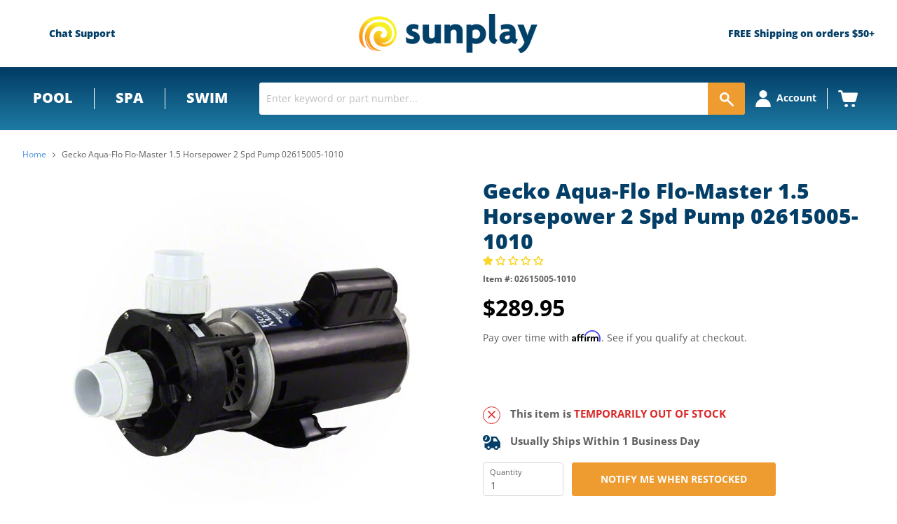

--- FILE ---
content_type: text/json
request_url: https://svc-8-usf.hotyon.com/search?q=&apiKey=f4aa9bf3-c2e7-48b6-a2a8-3b224fe0f0ca&country=US&locale=en&skip=0&take=28&sort=bestselling
body_size: 74915
content:
{"data":{"query":"","totalCollections":0,"collections":null,"totalPages":0,"pages":null,"suggestions":null,"total":13961,"items":[{"id":623280324643,"productType":"Parts","title":"Jandy Cell Replacement R0693900","description":"<p>Jandy Cell Replacement R0693900</p>\n<p>Replacement Salt Cell for the following Jandy Products:</p>\n<ul>\n<li>TruClear 11K Salt Systems</li>\n</ul>\n<p>Jandy <span>R0693900</span></p>","collections":[30600527907,31740821539],"tags":["jandy","jandy-truclear-salt-system-parts"],"urlName":"jandy-truclear-cell-replacement-r0693900","vendor":"Zodiac","date":"2018-05-18T15:44:07.0000000Z","variants":[{"id":7283145670691,"sku":"R0693900","barcode":"052337072380","available":-6,"price":499.95,"weight":13608.032155199999,"compareAtPrice":0,"imageIndex":-1,"options":[],"metafields":null,"flags":1}],"selectedVariantId":null,"images":[{"url":"//cdn.shopify.com/s/files/1/2534/1274/products/R0693900-b.jpg?v=1717167775","alt":null,"width":500,"height":500},{"url":"//cdn.shopify.com/s/files/1/2534/1274/products/R0693900-d.jpg?v=1717167775","alt":null,"width":500,"height":500},{"url":"//cdn.shopify.com/s/files/1/2534/1274/products/R0693900-e.jpg?v=1717167775","alt":null,"width":500,"height":500},{"url":"//cdn.shopify.com/s/files/1/2534/1274/products/R0693900-a.jpg?v=1717167775","alt":null,"width":500,"height":500},{"url":"//cdn.shopify.com/s/files/1/2534/1274/products/R0693900-c.jpg?v=1717167775","alt":null,"width":500,"height":500},{"url":"//cdn.shopify.com/s/files/1/2534/1274/products/R0693900-f.jpg?v=1717167775","alt":null,"width":500,"height":500}],"metafields":[{"key":"title_tag","value":"Jandy TruClear Cell Replacement R0693900 | Jandy R0693900","multiple":false,"valueType":"Text","namespace":"global"},{"key":"richsnippetshtml","value":"<span itemprop=\"votes\" content:\"2\">2 </span> Reviews (<span itemprop=\"average\" content:\"4.5\"> 4.5 </span>)","multiple":false,"valueType":"Text","namespace":"yotpo"},{"key":"reviews_count","value":"2","multiple":false,"valueType":"Text","namespace":"yotpo"},{"key":"reviews_average","value":"4.5","multiple":false,"valueType":"Text","namespace":"yotpo"},{"key":"badge","value":"<div style='display:none' class='jdgm-prev-badge' data-average-rating='4.89' data-number-of-reviews='338' data-number-of-questions='16'> <span class='jdgm-prev-badge__stars' data-score='4.89' tabindex='0' aria-label='4.89 stars' role='button'> <span class='jdgm-star jdgm--on'></span><span class='jdgm-star jdgm--on'></span><span class='jdgm-star jdgm--on'></span><span class='jdgm-star jdgm--on'></span><span class='jdgm-star jdgm--on'></span> </span> <span class='jdgm-prev-badge__text'> 338 reviews </span> </div>","multiple":false,"valueType":"Text","namespace":"judgeme"},{"key":"widget","value":"<div class='jdgm-rev-widg' data-updated-at='2025-12-02T20:55:05Z' data-average-rating='4.89' data-number-of-reviews='338' data-number-of-questions='16' data-image-url='https://cdn.shopify.com/s/files/1/2534/1274/products/R0693900-b.jpg?v=1717167775'> <style class='jdgm-temp-hiding-style'>.jdgm-rev-widg{ display: none }</style> <div class='jdgm-rev-widg__header'> <h2 class='jdgm-rev-widg__title'>Customer Reviews</h2>   <div class='jdgm-rich-snippet' itemprop='aggregateRating' itemscope itemtype='http://schema.org/AggregateRating'> <meta itemprop='reviewCount' content='338'> <meta itemprop='ratingValue' content='4.89'> </div>   <div class='jdgm-rev-widg__summary'> <div class='jdgm-rev-widg__summary-stars' aria-label='Average rating is 4.89 stars' role='img'> <span class='jdgm-star jdgm--on'></span><span class='jdgm-star jdgm--on'></span><span class='jdgm-star jdgm--on'></span><span class='jdgm-star jdgm--on'></span><span class='jdgm-star jdgm--on'></span> </div> <div class='jdgm-rev-widg__summary-text'>Based on 338 reviews</div> </div> <a style='display: none' href='#' class='jdgm-write-rev-link' role='button'>Write a review</a> <div class='jdgm-histogram jdgm-temp-hidden'>  <div class='jdgm-histogram__row' data-rating='5' data-frequency='319' data-percentage='94'>  <div class='jdgm-histogram__star' role='button' aria-label=\"94% (319) reviews with 5 star rating\"  tabindex='0' ><span class='jdgm-star jdgm--on'></span><span class='jdgm-star jdgm--on'></span><span class='jdgm-star jdgm--on'></span><span class='jdgm-star jdgm--on'></span><span class='jdgm-star jdgm--on'></span></div> <div class='jdgm-histogram__bar'> <div class='jdgm-histogram__bar-content' style='width: 94%;'> </div> </div> <div class='jdgm-histogram__percentage'>94%</div> <div class='jdgm-histogram__frequency'>(319)</div> </div>  <div class='jdgm-histogram__row' data-rating='4' data-frequency='11' data-percentage='3'>  <div class='jdgm-histogram__star' role='button' aria-label=\"3% (11) reviews with 4 star rating\"  tabindex='0' ><span class='jdgm-star jdgm--on'></span><span class='jdgm-star jdgm--on'></span><span class='jdgm-star jdgm--on'></span><span class='jdgm-star jdgm--on'></span><span class='jdgm-star jdgm--off'></span></div> <div class='jdgm-histogram__bar'> <div class='jdgm-histogram__bar-content' style='width: 3%;'> </div> </div> <div class='jdgm-histogram__percentage'>3%</div> <div class='jdgm-histogram__frequency'>(11)</div> </div>  <div class='jdgm-histogram__row' data-rating='3' data-frequency='3' data-percentage='1'>  <div class='jdgm-histogram__star' role='button' aria-label=\"1% (3) reviews with 3 star rating\"  tabindex='0' ><span class='jdgm-star jdgm--on'></span><span class='jdgm-star jdgm--on'></span><span class='jdgm-star jdgm--on'></span><span class='jdgm-star jdgm--off'></span><span class='jdgm-star jdgm--off'></span></div> <div class='jdgm-histogram__bar'> <div class='jdgm-histogram__bar-content' style='width: 1%;'> </div> </div> <div class='jdgm-histogram__percentage'>1%</div> <div class='jdgm-histogram__frequency'>(3)</div> </div>  <div class='jdgm-histogram__row' data-rating='2' data-frequency='0' data-percentage='0'>  <div class='jdgm-histogram__star' role='button' aria-label=\"0% (0) reviews with 2 star rating\"  tabindex='0' ><span class='jdgm-star jdgm--on'></span><span class='jdgm-star jdgm--on'></span><span class='jdgm-star jdgm--off'></span><span class='jdgm-star jdgm--off'></span><span class='jdgm-star jdgm--off'></span></div> <div class='jdgm-histogram__bar'> <div class='jdgm-histogram__bar-content' style='width: 0%;'> </div> </div> <div class='jdgm-histogram__percentage'>0%</div> <div class='jdgm-histogram__frequency'>(0)</div> </div>  <div class='jdgm-histogram__row' data-rating='1' data-frequency='5' data-percentage='1'>  <div class='jdgm-histogram__star' role='button' aria-label=\"1% (5) reviews with 1 star rating\"  tabindex='0' ><span class='jdgm-star jdgm--on'></span><span class='jdgm-star jdgm--off'></span><span class='jdgm-star jdgm--off'></span><span class='jdgm-star jdgm--off'></span><span class='jdgm-star jdgm--off'></span></div> <div class='jdgm-histogram__bar'> <div class='jdgm-histogram__bar-content' style='width: 1%;'> </div> </div> <div class='jdgm-histogram__percentage'>1%</div> <div class='jdgm-histogram__frequency'>(5)</div> </div>  <div class='jdgm-histogram__row jdgm-histogram__clear-filter' data-rating=null tabindex='0'></div> </div>  <div class=\"jdgm-medals-wrapper jdgm-hidden\"> <style type=\"text/css\"></style> <div class=\"jdgm-medals\" data-link=\"https://app.judge.me/reviews/medals\"> <div class=\"jdgm-medals__container\"> <div class=\"jdgm-medal-wrapper\" title=\"Gold Authentic Shop. At least 95% of published reviews are verified reviews\"> <a class=\"jdgm-medal jdgm--loading\" data-value=\"97.9\" data-type=\"auth\" data-tier=\"gold\"> <div class=\"jdgm-medal__image\" data-url=\"auth/gold.svg\" data-alt=\"Judge.me Gold Authentic Shop medal\"></div> <div class=\"jdgm-medal__value \">97.9</div> </a> </div> <div class=\"jdgm-medal-wrapper\" title=\"Bronze Transparent Shop. Published at least 80% of verified reviews received in total\"> <a class=\"jdgm-medal jdgm--loading\" data-value=\"89.7\" data-type=\"tran\" data-tier=\"bronze\"> <div class=\"jdgm-medal__image\" data-url=\"tran/bronze.svg\" data-alt=\"Judge.me Bronze Transparent Shop medal\"></div> <div class=\"jdgm-medal__value \">89.7</div> </a> </div> </div> </div> </div>   <div class='jdgm-rev-widg__sort-wrapper'></div> </div> <div class='jdgm-rev-widg__body'>  <div class='jdgm-rev-widg__reviews'><div class='jdgm-rev jdgm-divider-top' data-verified-buyer='true' data-review-id='ee90bad4-85c2-4324-b36e-5edc1152e305' data-review-language='' data-product-title='Jandy Cell Replacement R0693900' data-product-url='/products/jandy-truclear-cell-replacement-r0693900' data-thumb-up-count='0' data-thumb-down-count='0'> <div class='jdgm-rev__header'>  <div class='jdgm-rev__icon' > D </div>  <span class='jdgm-rev__rating' data-score='5' tabindex='0' aria-label='5 star review' role='img'> <span class='jdgm-star jdgm--on'></span><span class='jdgm-star jdgm--on'></span><span class='jdgm-star jdgm--on'></span><span class='jdgm-star jdgm--on'></span><span class='jdgm-star jdgm--on'></span> </span> <span class='jdgm-rev__timestamp jdgm-spinner' data-content='2025-11-30 15:25:12 UTC'></span>    <div class='jdgm-rev__br'></div> <span class='jdgm-rev__buyer-badge-wrapper'> <span class='jdgm-rev__buyer-badge'></span> </span> <span class='jdgm-rev__author-wrapper'> <span class='jdgm-rev__author'>David C Coffey</span> <span class='jdgm-rev__location' >  </span>  </span> </div> <div class='jdgm-rev__content'>  <div class='jdgm-rev__custom-form'>  </div> <b class='jdgm-rev__title'>Perfect</b> <div class='jdgm-rev__body'><p>Worked just as described and fixed my issue immediately!</p></div> <div class='jdgm-rev__pics'>  </div> <div class='jdgm-rev__vids'>   </div> <div class='jdgm-rev__transparency-badge-wrapper'>  </div> </div> <div class='jdgm-rev__actions'> <div class='jdgm-rev__social'></div> <div class='jdgm-rev__votes'></div> </div> <div class='jdgm-rev__reply'>  </div> </div><div class='jdgm-rev jdgm-divider-top' data-verified-buyer='true' data-review-id='c2bd3dcd-d9e2-4e40-ada5-a246795e74ab' data-review-language='' data-product-title='Jandy Cell Replacement R0693900' data-product-url='/products/jandy-truclear-cell-replacement-r0693900' data-thumb-up-count='0' data-thumb-down-count='0'> <div class='jdgm-rev__header'>  <div class='jdgm-rev__icon' > B </div>  <span class='jdgm-rev__rating' data-score='5' tabindex='0' aria-label='5 star review' role='img'> <span class='jdgm-star jdgm--on'></span><span class='jdgm-star jdgm--on'></span><span class='jdgm-star jdgm--on'></span><span class='jdgm-star jdgm--on'></span><span class='jdgm-star jdgm--on'></span> </span> <span class='jdgm-rev__timestamp jdgm-spinner' data-content='2024-07-20 23:44:59 UTC'></span>    <div class='jdgm-rev__br'></div> <span class='jdgm-rev__buyer-badge-wrapper'> <span class='jdgm-rev__buyer-badge'></span> </span> <span class='jdgm-rev__author-wrapper'> <span class='jdgm-rev__author'>Brittany Trammell</span> <span class='jdgm-rev__location' >  </span>  </span> </div> <div class='jdgm-rev__content'>  <div class='jdgm-rev__custom-form'>  </div> <b class='jdgm-rev__title'>Salt cell replacement</b> <div class='jdgm-rev__body'><p>The salt cell replacement came very quickly,  packages well. We hooked it right up ourselves and it seems to be performing perfectly so far. It's been installed for almost a week now and seems great!</p></div> <div class='jdgm-rev__pics'>  </div> <div class='jdgm-rev__vids'>   </div> <div class='jdgm-rev__transparency-badge-wrapper'>  </div> </div> <div class='jdgm-rev__actions'> <div class='jdgm-rev__social'></div> <div class='jdgm-rev__votes'></div> </div> <div class='jdgm-rev__reply'>  </div> </div><div class='jdgm-rev jdgm-divider-top' data-verified-buyer='true' data-review-id='946c508e-08cb-47ba-8905-aadccf5bbb35' data-review-language='' data-product-title='Jandy Cell Replacement R0693900' data-product-url='/products/jandy-truclear-cell-replacement-r0693900' data-thumb-up-count='0' data-thumb-down-count='0'> <div class='jdgm-rev__header'>  <div class='jdgm-rev__icon' > S </div>  <span class='jdgm-rev__rating' data-score='5' tabindex='0' aria-label='5 star review' role='img'> <span class='jdgm-star jdgm--on'></span><span class='jdgm-star jdgm--on'></span><span class='jdgm-star jdgm--on'></span><span class='jdgm-star jdgm--on'></span><span class='jdgm-star jdgm--on'></span> </span> <span class='jdgm-rev__timestamp jdgm-spinner' data-content='2024-07-19 14:38:56 UTC'></span>    <div class='jdgm-rev__br'></div> <span class='jdgm-rev__buyer-badge-wrapper'> <span class='jdgm-rev__buyer-badge'></span> </span> <span class='jdgm-rev__author-wrapper'> <span class='jdgm-rev__author'>Scott Singer</span> <span class='jdgm-rev__location' >  </span>  </span> </div> <div class='jdgm-rev__content'>  <div class='jdgm-rev__custom-form'>  </div> <b class='jdgm-rev__title'>Jandy Cell Replacement</b> <div class='jdgm-rev__body'><p>My Jandy Cell stopped working; I needed a replacement.  I found Sunplay online and decided to give them a chance. Great all-around service, knowledgeable customer service great price and delivered as promised. The cell replacement worked and stated, it was a brand-new cell, no monkey business. Highly recommend Sunplay, I without hesitation will use them again.</p></div> <div class='jdgm-rev__pics'>  </div> <div class='jdgm-rev__vids'>   </div> <div class='jdgm-rev__transparency-badge-wrapper'>  </div> </div> <div class='jdgm-rev__actions'> <div class='jdgm-rev__social'></div> <div class='jdgm-rev__votes'></div> </div> <div class='jdgm-rev__reply'>  </div> </div><div class='jdgm-rev jdgm-divider-top' data-verified-buyer='true' data-review-id='4abb89ca-c2d7-460b-a63e-1e619d5d46b7' data-review-language='' data-product-title='Jandy Cell Replacement R0693900' data-product-url='/products/jandy-truclear-cell-replacement-r0693900' data-thumb-up-count='0' data-thumb-down-count='0'> <div class='jdgm-rev__header'>  <div class='jdgm-rev__icon' > K </div>  <span class='jdgm-rev__rating' data-score='5' tabindex='0' aria-label='5 star review' role='img'> <span class='jdgm-star jdgm--on'></span><span class='jdgm-star jdgm--on'></span><span class='jdgm-star jdgm--on'></span><span class='jdgm-star jdgm--on'></span><span class='jdgm-star jdgm--on'></span> </span> <span class='jdgm-rev__timestamp jdgm-spinner' data-content='2024-06-21 19:08:44 UTC'></span>    <div class='jdgm-rev__br'></div> <span class='jdgm-rev__buyer-badge-wrapper'> <span class='jdgm-rev__buyer-badge'></span> </span> <span class='jdgm-rev__author-wrapper'> <span class='jdgm-rev__author'>Kristen Flick</span> <span class='jdgm-rev__location' >  </span>  </span> </div> <div class='jdgm-rev__content'>  <div class='jdgm-rev__custom-form'>  </div> <b class='jdgm-rev__title'>Jandy salt cell</b> <div class='jdgm-rev__body'><p>The salt cell we ordered was exactly what we needed.   It arrived in the expected time frame and is working like a champ.  We saved about $250 dollars ordering online.</p></div> <div class='jdgm-rev__pics'>  </div> <div class='jdgm-rev__vids'>   </div> <div class='jdgm-rev__transparency-badge-wrapper'>  </div> </div> <div class='jdgm-rev__actions'> <div class='jdgm-rev__social'></div> <div class='jdgm-rev__votes'></div> </div> <div class='jdgm-rev__reply'>  </div> </div><div class='jdgm-rev jdgm-divider-top' data-verified-buyer='true' data-review-id='be30bd7e-da0a-4ad3-a942-6bc842430f36' data-review-language='' data-product-title='Jandy Cell Replacement R0693900' data-product-url='/products/jandy-truclear-cell-replacement-r0693900' data-thumb-up-count='0' data-thumb-down-count='0'> <div class='jdgm-rev__header'>  <div class='jdgm-rev__icon' > J </div>  <span class='jdgm-rev__rating' data-score='5' tabindex='0' aria-label='5 star review' role='img'> <span class='jdgm-star jdgm--on'></span><span class='jdgm-star jdgm--on'></span><span class='jdgm-star jdgm--on'></span><span class='jdgm-star jdgm--on'></span><span class='jdgm-star jdgm--on'></span> </span> <span class='jdgm-rev__timestamp jdgm-spinner' data-content='2024-06-08 20:44:39 UTC'></span>    <div class='jdgm-rev__br'></div> <span class='jdgm-rev__buyer-badge-wrapper'> <span class='jdgm-rev__buyer-badge'></span> </span> <span class='jdgm-rev__author-wrapper'> <span class='jdgm-rev__author'>Joseph Rasmussen</span> <span class='jdgm-rev__location' >  </span>  </span> </div> <div class='jdgm-rev__content'>  <div class='jdgm-rev__custom-form'>  </div> <b class='jdgm-rev__title'></b> <div class='jdgm-rev__body'><p>Jandy Cell Replacement R0693900</p></div> <div class='jdgm-rev__pics'>  </div> <div class='jdgm-rev__vids'>   </div> <div class='jdgm-rev__transparency-badge-wrapper'>  </div> </div> <div class='jdgm-rev__actions'> <div class='jdgm-rev__social'></div> <div class='jdgm-rev__votes'></div> </div> <div class='jdgm-rev__reply'>  </div> </div></div> <div class='jdgm-paginate' data-per-page='5' data-url='https://api.judge.me/reviews/reviews_for_widget' ><a class='jdgm-paginate__page jdgm-curt' data-page='1' aria-label='Page 1' tabindex='0'  role='button'>1</a><a class='jdgm-paginate__page ' data-page='2' aria-label='Page 2' tabindex='0'  role='button'>2</a><a class='jdgm-paginate__page ' data-page='3' aria-label='Page 3' tabindex='0'  role='button'>3</a><a class='jdgm-paginate__page jdgm-paginate__next-page' data-page='2' aria-label='Page 2' tabindex='0' rel='next' role='button'></a><a class='jdgm-paginate__page jdgm-paginate__last-page' data-page='68' aria-label='Page 68' tabindex='0'  role='button'></a></div>  </div> <div class='jdgm-rev-widg__paginate-spinner-wrapper'> <div class='jdgm-spinner'></div> </div> </div>","multiple":false,"valueType":"Text","namespace":"judgeme"},{"key":"availability","value":"Usually Ships Within 1 Business Day","multiple":false,"valueType":"Text","namespace":"sunplay"},{"key":"rating","value":"{\"scale_min\":\"1.0\",\"scale_max\":\"5.0\",\"value\":\"4.89\"}","multiple":false,"valueType":"Rating","namespace":"reviews"},{"key":"rating_count","value":"338","multiple":false,"valueType":"Integer","namespace":"reviews"}],"options":[],"review":4.8899998664855957,"reviewCount":338,"extra":null},{"id":518568181795,"productType":"Parts","title":"Zodiac Nature 2 Fusion Soft 1400 Cell Kit R0503000","description":"Zodiac Nature 2 Fusion Soft 1400 Cell Kit R0503000 <br><br>Fusion Soft 1400 Cell Kit with O-ring for the following Zodiac Chlorine Generators:<br>\n<ul>\n<li>Nature 2 Fusion Soft 1400</li>\n</ul>\n<p>Note:</p>\n<ul>\n<li>For Pools Up To <span>40</span>,000 Gallons</li>\n</ul>\n<p>Zodiac R0503000</p>","collections":[30569398307,30572576803,30578704419,30585421859,30587322403],"tags":["Zodiac","expeditable","jandy-nature-2-fusion-soft-parts","pool","pool-salt-chlorine-generator-parts","swimming-pool-parts"],"urlName":"zodiac-nature-2-fusion-soft-1400-cell-kit-r0503000","vendor":"Zodiac","date":"2018-02-23T14:05:48.0000000Z","variants":[{"id":6882159591459,"sku":"R0503000","barcode":"052337050807","available":0,"price":779.95,"weight":13608.032155199999,"compareAtPrice":0,"imageIndex":-1,"options":[],"metafields":null,"flags":1}],"selectedVariantId":null,"images":[{"url":"//cdn.shopify.com/s/files/1/2534/1274/products/R0503000-2-1_e620a5b2-cf6e-43d8-bec3-5ac5646c3c9e.jpg?v=1569122105","alt":"parent","width":500,"height":500},{"url":"//cdn.shopify.com/s/files/1/2534/1274/products/R0503000-3-1_5e442339-715c-414a-98a4-d5228c7b0239.jpg?v=1569122105","alt":"parent","width":500,"height":500},{"url":"//cdn.shopify.com/s/files/1/2534/1274/products/R0503000-4-1_f6ede20e-5651-4ed2-842c-f5abb4f4d5d2.jpg?v=1569122105","alt":"parent","width":500,"height":500},{"url":"//cdn.shopify.com/s/files/1/2534/1274/products/R0503000-5-1_f0f0ce4a-231f-4604-bf92-8d93bcca65a2.jpg?v=1569122105","alt":"parent","width":500,"height":500}],"metafields":[{"key":"title_tag","value":"Zodiac Nature 2 Fusion Soft 1400 Cell Kit R0503000 | Zodiac R0503000","multiple":false,"valueType":"Text","namespace":"global"},{"key":"description_tag","value":"Fusion Soft 1400 Cell Kit with O-ring for Zodiac's Nature 2 Fusion Soft Chlorine Generators.","multiple":false,"valueType":"Text","namespace":"global"},{"key":"set","value":"Parts","multiple":false,"valueType":"Text","namespace":"sunplay"},{"key":"msrp_enabled","value":"Use config","multiple":false,"valueType":"Text","namespace":"sunplay"},{"key":"weight","value":"2.0400","multiple":false,"valueType":"Text","namespace":"sunplay"},{"key":"type_id","value":"simple","multiple":false,"valueType":"Text","namespace":"sunplay"},{"key":"options_container","value":"Product Info Column","multiple":false,"valueType":"Text","namespace":"sunplay"},{"key":"num_sales","value":"236","multiple":false,"valueType":"Text","namespace":"sunplay"},{"key":"small_image_label","value":"Zodiac Nature 2 Fusion Soft 1400 Cell Kit R0503000","multiple":false,"valueType":"Text","namespace":"sunplay"},{"key":"poolcorp_product_number","value":"JDY-45-1408","multiple":false,"valueType":"Text","namespace":"sunplay"},{"key":"upc_code","value":"052337050807","multiple":false,"valueType":"Text","namespace":"sunplay"},{"key":"cost","value":"326.4200","multiple":false,"valueType":"Text","namespace":"sunplay"},{"key":"thumbnail_label","value":"Zodiac Nature 2 Fusion Soft 1400 Cell Kit R0503000","multiple":false,"valueType":"Text","namespace":"sunplay"},{"key":"best_reviews","value":"5","multiple":false,"valueType":"Text","namespace":"sunplay"},{"key":"availability","value":"Usually Ships Within 1 Business Day","multiple":false,"valueType":"Text","namespace":"sunplay"},{"key":"sku","value":"R0503000","multiple":false,"valueType":"Text","namespace":"sunplay"},{"key":"msrp_display_actual_price_type","value":"Use config","multiple":false,"valueType":"Text","namespace":"sunplay"},{"key":"tax_class_id","value":"Taxable Goods","multiple":false,"valueType":"Text","namespace":"sunplay"},{"key":"poolcorp_qty","value":"133","multiple":false,"valueType":"Text","namespace":"sunplay"},{"key":"poolcorp_inventory","value":"a:1:{s:9:\"inventory\";a:14:{s:4:\"406A\";a:1:{i:0;s:4:\"0.00\";}s:4:\"444A\";a:1:{i:0;s:5:\"13.00\";}s:4:\"460A\";a:1:{i:0;s:4:\"0.00\";}i:802;a:1:{i:0;s:4:\"0.00\";}i:803;a:1:{i:0;s:4:\"0.00\";}i:804;a:1:{i:0;s:4:\"0.00\";}i:805;a:1:{i:0;s:4:\"0.00\";}i:806;a:1:{i:0;s:4:\"0.00\";}i:81;a:1:{i:0;s:4:\"0.00\";}s:6:\"Global\";a:1:{i:0;s:4:\"0.00\";}s:2:\"ZG\";a:1:{i:0;s:4:\"0.00\";}s:2:\"ZH\";a:1:{i:0;s:4:\"0.00\";}s:2:\"ZJ\";a:1:{i:0;s:4:\"0.00\";}s:2:\"ZK\";a:1:{i:0;s:4:\"0.00\";}}}","multiple":false,"valueType":"Text","namespace":"sunplay"},{"key":"meta_keyword","value":"Zodiac Nature 2 Fusion Soft 1400 Cell Kit R0503000, Zodiac R0503000, Nature 2 R0503000,","multiple":false,"valueType":"Text","namespace":"sunplay"},{"key":"ship_separately","value":"0","multiple":false,"valueType":"Text","namespace":"sunplay"},{"key":"poolcorp_cost","value":"354.8000","multiple":false,"valueType":"Text","namespace":"sunplay"},{"key":"backorders","value":"true","multiple":false,"valueType":"Text","namespace":"sunplay"},{"key":"vendor_partno","value":"R0503000","multiple":false,"valueType":"Text","namespace":"sunplay"},{"key":"visibility","value":"Catalog, Search","multiple":false,"valueType":"Text","namespace":"sunplay"},{"key":"productcondition","value":"New","multiple":false,"valueType":"Text","namespace":"sunplay"},{"key":"is_recurring","value":"No","multiple":false,"valueType":"Text","namespace":"sunplay"},{"key":"most_reviews","value":"9","multiple":false,"valueType":"Text","namespace":"sunplay"},{"key":"product_id","value":"6613","multiple":false,"valueType":"Text","namespace":"sunplay"},{"key":"required_options","value":"0","multiple":false,"valueType":"Text","namespace":"sunplay"},{"key":"photourl","value":"http://www.sunplay.com/v/vspfiles/photos/R0503000-1.jpg","multiple":false,"valueType":"Text","namespace":"sunplay"},{"key":"ebizmarts_mark_visited","value":"No","multiple":false,"valueType":"Text","namespace":"sunplay"},{"key":"is_returnable","value":"Use config","multiple":false,"valueType":"Text","namespace":"sunplay"},{"key":"split_product","value":"0","multiple":false,"valueType":"Text","namespace":"sunplay"},{"key":"has_options","value":"0","multiple":false,"valueType":"Text","namespace":"sunplay"},{"key":"image_label","value":"Zodiac Nature 2 Fusion Soft 1400 Cell Kit R0503000","multiple":false,"valueType":"Text","namespace":"sunplay"},{"key":"productmanufacturer","value":"Zodiac","multiple":false,"valueType":"Text","namespace":"sunplay"},{"key":"richsnippetshtml","value":"<span itemprop=\"votes\" content:\"14\">14 </span> Reviews (<span itemprop=\"average\" content:\"5.0\"> 5.0 </span>)","multiple":false,"valueType":"Text","namespace":"yotpo"},{"key":"reviews_count","value":"14","multiple":false,"valueType":"Text","namespace":"yotpo"},{"key":"reviews_average","value":"5.0","multiple":false,"valueType":"Text","namespace":"yotpo"},{"key":"badge","value":"<div style='display:none' class='jdgm-prev-badge' data-average-rating='4.90' data-number-of-reviews='58' data-number-of-questions='6'> <span class='jdgm-prev-badge__stars' data-score='4.90' tabindex='0' aria-label='4.90 stars' role='button'> <span class='jdgm-star jdgm--on'></span><span class='jdgm-star jdgm--on'></span><span class='jdgm-star jdgm--on'></span><span class='jdgm-star jdgm--on'></span><span class='jdgm-star jdgm--on'></span> </span> <span class='jdgm-prev-badge__text'> 58 reviews </span> </div>","multiple":false,"valueType":"Text","namespace":"judgeme"},{"key":"widget","value":"<div class='jdgm-rev-widg' data-updated-at='2025-11-24T11:53:55Z' data-average-rating='4.90' data-number-of-reviews='58' data-number-of-questions='6' data-image-url='https://cdn.shopify.com/s/files/1/2534/1274/products/R0503000-2-1_e620a5b2-cf6e-43d8-bec3-5ac5646c3c9e.jpg?v=1569122105'> <style class='jdgm-temp-hiding-style'>.jdgm-rev-widg{ display: none }</style> <div class='jdgm-rev-widg__header'> <h2 class='jdgm-rev-widg__title'>Customer Reviews</h2>   <div class='jdgm-rich-snippet' itemprop='aggregateRating' itemscope itemtype='http://schema.org/AggregateRating'> <meta itemprop='reviewCount' content='58'> <meta itemprop='ratingValue' content='4.90'> </div>   <div class='jdgm-rev-widg__summary'> <div class='jdgm-rev-widg__summary-stars' aria-label='Average rating is 4.90 stars' role='img'> <span class='jdgm-star jdgm--on'></span><span class='jdgm-star jdgm--on'></span><span class='jdgm-star jdgm--on'></span><span class='jdgm-star jdgm--on'></span><span class='jdgm-star jdgm--on'></span> </div> <div class='jdgm-rev-widg__summary-text'>Based on 58 reviews</div> </div> <a style='display: none' href='#' class='jdgm-write-rev-link' role='button'>Write a review</a> <div class='jdgm-histogram jdgm-temp-hidden'>  <div class='jdgm-histogram__row' data-rating='5' data-frequency='55' data-percentage='95'>  <div class='jdgm-histogram__star' role='button' aria-label=\"95% (55) reviews with 5 star rating\"  tabindex='0' ><span class='jdgm-star jdgm--on'></span><span class='jdgm-star jdgm--on'></span><span class='jdgm-star jdgm--on'></span><span class='jdgm-star jdgm--on'></span><span class='jdgm-star jdgm--on'></span></div> <div class='jdgm-histogram__bar'> <div class='jdgm-histogram__bar-content' style='width: 95%;'> </div> </div> <div class='jdgm-histogram__percentage'>95%</div> <div class='jdgm-histogram__frequency'>(55)</div> </div>  <div class='jdgm-histogram__row' data-rating='4' data-frequency='1' data-percentage='2'>  <div class='jdgm-histogram__star' role='button' aria-label=\"2% (1) reviews with 4 star rating\"  tabindex='0' ><span class='jdgm-star jdgm--on'></span><span class='jdgm-star jdgm--on'></span><span class='jdgm-star jdgm--on'></span><span class='jdgm-star jdgm--on'></span><span class='jdgm-star jdgm--off'></span></div> <div class='jdgm-histogram__bar'> <div class='jdgm-histogram__bar-content' style='width: 2%;'> </div> </div> <div class='jdgm-histogram__percentage'>2%</div> <div class='jdgm-histogram__frequency'>(1)</div> </div>  <div class='jdgm-histogram__row' data-rating='3' data-frequency='1' data-percentage='2'>  <div class='jdgm-histogram__star' role='button' aria-label=\"2% (1) reviews with 3 star rating\"  tabindex='0' ><span class='jdgm-star jdgm--on'></span><span class='jdgm-star jdgm--on'></span><span class='jdgm-star jdgm--on'></span><span class='jdgm-star jdgm--off'></span><span class='jdgm-star jdgm--off'></span></div> <div class='jdgm-histogram__bar'> <div class='jdgm-histogram__bar-content' style='width: 2%;'> </div> </div> <div class='jdgm-histogram__percentage'>2%</div> <div class='jdgm-histogram__frequency'>(1)</div> </div>  <div class='jdgm-histogram__row' data-rating='2' data-frequency='1' data-percentage='2'>  <div class='jdgm-histogram__star' role='button' aria-label=\"2% (1) reviews with 2 star rating\"  tabindex='0' ><span class='jdgm-star jdgm--on'></span><span class='jdgm-star jdgm--on'></span><span class='jdgm-star jdgm--off'></span><span class='jdgm-star jdgm--off'></span><span class='jdgm-star jdgm--off'></span></div> <div class='jdgm-histogram__bar'> <div class='jdgm-histogram__bar-content' style='width: 2%;'> </div> </div> <div class='jdgm-histogram__percentage'>2%</div> <div class='jdgm-histogram__frequency'>(1)</div> </div>  <div class='jdgm-histogram__row' data-rating='1' data-frequency='0' data-percentage='0'>  <div class='jdgm-histogram__star' role='button' aria-label=\"0% (0) reviews with 1 star rating\"  tabindex='0' ><span class='jdgm-star jdgm--on'></span><span class='jdgm-star jdgm--off'></span><span class='jdgm-star jdgm--off'></span><span class='jdgm-star jdgm--off'></span><span class='jdgm-star jdgm--off'></span></div> <div class='jdgm-histogram__bar'> <div class='jdgm-histogram__bar-content' style='width: 0%;'> </div> </div> <div class='jdgm-histogram__percentage'>0%</div> <div class='jdgm-histogram__frequency'>(0)</div> </div>  <div class='jdgm-histogram__row jdgm-histogram__clear-filter' data-rating=null tabindex='0'></div> </div>  <div class=\"jdgm-medals-wrapper jdgm-hidden\"> <style type=\"text/css\"></style> <div class=\"jdgm-medals\" data-link=\"https://app.judge.me/reviews/medals\"> <div class=\"jdgm-medals__container\"> <div class=\"jdgm-medal-wrapper\" title=\"Bronze Authentic Shop. At least 80% of published reviews are verified reviews\"> <a class=\"jdgm-medal jdgm--loading\" data-value=\"81.0\" data-type=\"auth\" data-tier=\"bronze\"> <div class=\"jdgm-medal__image\" data-url=\"auth/bronze.svg\" data-alt=\"Judge.me Bronze Authentic Shop medal\"></div> <div class=\"jdgm-medal__value \">81.0</div> </a> </div> </div> </div> </div>   <div class='jdgm-rev-widg__sort-wrapper'></div> </div> <div class='jdgm-rev-widg__body'>  <div class='jdgm-rev-widg__reviews'><div class='jdgm-rev jdgm-divider-top' data-verified-buyer='true' data-review-id='6a1d400f-84d6-45ab-b0da-ade969719c96' data-review-language='' data-product-title='Zodiac Nature 2 Fusion Soft 1400 Cell Kit R0503000' data-product-url='/products/zodiac-nature-2-fusion-soft-1400-cell-kit-r0503000' data-thumb-up-count='0' data-thumb-down-count='0'> <div class='jdgm-rev__header'>  <div class='jdgm-rev__icon' > C </div>  <span class='jdgm-rev__rating' data-score='5' tabindex='0' aria-label='5 star review' role='img'> <span class='jdgm-star jdgm--on'></span><span class='jdgm-star jdgm--on'></span><span class='jdgm-star jdgm--on'></span><span class='jdgm-star jdgm--on'></span><span class='jdgm-star jdgm--on'></span> </span> <span class='jdgm-rev__timestamp jdgm-spinner' data-content='2025-08-11 12:57:52 UTC'></span>    <div class='jdgm-rev__br'></div> <span class='jdgm-rev__buyer-badge-wrapper'> <span class='jdgm-rev__buyer-badge'></span> </span> <span class='jdgm-rev__author-wrapper'> <span class='jdgm-rev__author'>Chris DiDio</span> <span class='jdgm-rev__location' >  </span>  </span> </div> <div class='jdgm-rev__content'>  <div class='jdgm-rev__custom-form'>  </div> <b class='jdgm-rev__title'>Great company</b> <div class='jdgm-rev__body'><p>Fast easy delivery. Best price. Great company to deal with. Product arrived as expected and works great! Definitely recommend Sunplay!</p></div> <div class='jdgm-rev__pics'>  </div> <div class='jdgm-rev__vids'>   </div> <div class='jdgm-rev__transparency-badge-wrapper'>  </div> </div> <div class='jdgm-rev__actions'> <div class='jdgm-rev__social'></div> <div class='jdgm-rev__votes'></div> </div> <div class='jdgm-rev__reply'>  </div> </div><div class='jdgm-rev jdgm-divider-top' data-verified-buyer='true' data-review-id='8b9b0de6-34ee-4d35-bcdc-62ef51516399' data-review-language='' data-product-title='Zodiac Nature 2 Fusion Soft 1400 Cell Kit R0503000' data-product-url='/products/zodiac-nature-2-fusion-soft-1400-cell-kit-r0503000' data-thumb-up-count='0' data-thumb-down-count='0'> <div class='jdgm-rev__header'>  <div class='jdgm-rev__icon' > D </div>  <span class='jdgm-rev__rating' data-score='5' tabindex='0' aria-label='5 star review' role='img'> <span class='jdgm-star jdgm--on'></span><span class='jdgm-star jdgm--on'></span><span class='jdgm-star jdgm--on'></span><span class='jdgm-star jdgm--on'></span><span class='jdgm-star jdgm--on'></span> </span> <span class='jdgm-rev__timestamp jdgm-spinner' data-content='2023-10-26 18:02:15 UTC'></span>    <div class='jdgm-rev__br'></div> <span class='jdgm-rev__buyer-badge-wrapper'> <span class='jdgm-rev__buyer-badge'></span> </span> <span class='jdgm-rev__author-wrapper'> <span class='jdgm-rev__author'>David Ford</span> <span class='jdgm-rev__location' >  </span>  </span> </div> <div class='jdgm-rev__content'>  <div class='jdgm-rev__custom-form'>  </div> <b class='jdgm-rev__title'>Fusion Soft 1400 Cell</b> <div class='jdgm-rev__body'><p>Prefect item at a great price</p></div> <div class='jdgm-rev__pics'>  </div> <div class='jdgm-rev__vids'>   </div> <div class='jdgm-rev__transparency-badge-wrapper'>  </div> </div> <div class='jdgm-rev__actions'> <div class='jdgm-rev__social'></div> <div class='jdgm-rev__votes'></div> </div> <div class='jdgm-rev__reply'>  </div> </div><div class='jdgm-rev jdgm-divider-top' data-verified-buyer='true' data-review-id='b00ff368-87b0-4878-968e-fe4a238dbd85' data-review-language='' data-product-title='Zodiac Nature 2 Fusion Soft 1400 Cell Kit R0503000' data-product-url='/products/zodiac-nature-2-fusion-soft-1400-cell-kit-r0503000' data-thumb-up-count='0' data-thumb-down-count='0'> <div class='jdgm-rev__header'>  <div class='jdgm-rev__icon' > A </div>  <span class='jdgm-rev__rating' data-score='3' tabindex='0' aria-label='3 star review' role='img'> <span class='jdgm-star jdgm--on'></span><span class='jdgm-star jdgm--on'></span><span class='jdgm-star jdgm--on'></span><span class='jdgm-star jdgm--off'></span><span class='jdgm-star jdgm--off'></span> </span> <span class='jdgm-rev__timestamp jdgm-spinner' data-content='2023-08-20 22:53:55 UTC'></span>    <div class='jdgm-rev__br'></div> <span class='jdgm-rev__buyer-badge-wrapper'> <span class='jdgm-rev__buyer-badge'></span> </span> <span class='jdgm-rev__author-wrapper'> <span class='jdgm-rev__author'>Aaron Kuzmeskus</span> <span class='jdgm-rev__location' >  </span>  </span> </div> <div class='jdgm-rev__content'>  <div class='jdgm-rev__custom-form'>  </div> <b class='jdgm-rev__title'>It&#39;s what&#39;s it&#39;s supposed to be</b> <div class='jdgm-rev__body'><p>25 emails to review a product is annoying.  It's pool maintenance...</p></div> <div class='jdgm-rev__pics'>  </div> <div class='jdgm-rev__vids'>   </div> <div class='jdgm-rev__transparency-badge-wrapper'>  </div> </div> <div class='jdgm-rev__actions'> <div class='jdgm-rev__social'></div> <div class='jdgm-rev__votes'></div> </div> <div class='jdgm-rev__reply'>  </div> </div><div class='jdgm-rev jdgm-divider-top' data-verified-buyer='true' data-review-id='e9576057-11d8-44e9-a513-961c5a29af35' data-review-language='' data-product-title='Zodiac Nature 2 Fusion Soft 1400 Cell Kit R0503000' data-product-url='/products/zodiac-nature-2-fusion-soft-1400-cell-kit-r0503000' data-thumb-up-count='0' data-thumb-down-count='0'> <div class='jdgm-rev__header'>  <div class='jdgm-rev__icon' > C </div>  <span class='jdgm-rev__rating' data-score='5' tabindex='0' aria-label='5 star review' role='img'> <span class='jdgm-star jdgm--on'></span><span class='jdgm-star jdgm--on'></span><span class='jdgm-star jdgm--on'></span><span class='jdgm-star jdgm--on'></span><span class='jdgm-star jdgm--on'></span> </span> <span class='jdgm-rev__timestamp jdgm-spinner' data-content='2023-08-15 20:19:47 UTC'></span>    <div class='jdgm-rev__br'></div> <span class='jdgm-rev__buyer-badge-wrapper'> <span class='jdgm-rev__buyer-badge'></span> </span> <span class='jdgm-rev__author-wrapper'> <span class='jdgm-rev__author'>Clark Sprague</span> <span class='jdgm-rev__location' >  </span>  </span> </div> <div class='jdgm-rev__content'>  <div class='jdgm-rev__custom-form'>  </div> <b class='jdgm-rev__title'>Excellent Service</b> <div class='jdgm-rev__body'><p>First time customer. Order was filled promptly and arrived perfect condition. I highly recommend</p></div> <div class='jdgm-rev__pics'>  </div> <div class='jdgm-rev__vids'>   </div> <div class='jdgm-rev__transparency-badge-wrapper'>  </div> </div> <div class='jdgm-rev__actions'> <div class='jdgm-rev__social'></div> <div class='jdgm-rev__votes'></div> </div> <div class='jdgm-rev__reply'>  </div> </div><div class='jdgm-rev jdgm-divider-top' data-verified-buyer='true' data-review-id='d2646d87-c7d2-43c4-94ae-3975adddcdd7' data-review-language='' data-product-title='Zodiac Nature 2 Fusion Soft 1400 Cell Kit R0503000' data-product-url='/products/zodiac-nature-2-fusion-soft-1400-cell-kit-r0503000' data-thumb-up-count='0' data-thumb-down-count='0'> <div class='jdgm-rev__header'>  <div class='jdgm-rev__icon' > A </div>  <span class='jdgm-rev__rating' data-score='5' tabindex='0' aria-label='5 star review' role='img'> <span class='jdgm-star jdgm--on'></span><span class='jdgm-star jdgm--on'></span><span class='jdgm-star jdgm--on'></span><span class='jdgm-star jdgm--on'></span><span class='jdgm-star jdgm--on'></span> </span> <span class='jdgm-rev__timestamp jdgm-spinner' data-content='2023-08-05 00:29:14 UTC'></span>    <div class='jdgm-rev__br'></div> <span class='jdgm-rev__buyer-badge-wrapper'> <span class='jdgm-rev__buyer-badge'></span> </span> <span class='jdgm-rev__author-wrapper'> <span class='jdgm-rev__author'>Alejandro Ruiz</span> <span class='jdgm-rev__location' >  </span>  </span> </div> <div class='jdgm-rev__content'>  <div class='jdgm-rev__custom-form'>  </div> <b class='jdgm-rev__title'>Excellent!</b> <div class='jdgm-rev__body'><p>Works as expected.  Delivery was a breeze.  Will order from Sunplay again in the future</p></div> <div class='jdgm-rev__pics'>  </div> <div class='jdgm-rev__vids'>   </div> <div class='jdgm-rev__transparency-badge-wrapper'>  </div> </div> <div class='jdgm-rev__actions'> <div class='jdgm-rev__social'></div> <div class='jdgm-rev__votes'></div> </div> <div class='jdgm-rev__reply'>  </div> </div></div> <div class='jdgm-paginate' data-per-page='5' data-url='https://api.judge.me/reviews/reviews_for_widget' ><a class='jdgm-paginate__page jdgm-curt' data-page='1' aria-label='Page 1' tabindex='0'  role='button'>1</a><a class='jdgm-paginate__page ' data-page='2' aria-label='Page 2' tabindex='0'  role='button'>2</a><a class='jdgm-paginate__page ' data-page='3' aria-label='Page 3' tabindex='0'  role='button'>3</a><a class='jdgm-paginate__page jdgm-paginate__next-page' data-page='2' aria-label='Page 2' tabindex='0' rel='next' role='button'></a><a class='jdgm-paginate__page jdgm-paginate__last-page' data-page='12' aria-label='Page 12' tabindex='0'  role='button'></a></div>  </div> <div class='jdgm-rev-widg__paginate-spinner-wrapper'> <div class='jdgm-spinner'></div> </div> </div>","multiple":false,"valueType":"Text","namespace":"judgeme"},{"key":"rating","value":"{\"scale_min\":\"1.0\",\"scale_max\":\"5.0\",\"value\":\"4.9\"}","multiple":false,"valueType":"Rating","namespace":"reviews"},{"key":"rating_count","value":"58","multiple":false,"valueType":"Integer","namespace":"reviews"}],"options":[],"review":4.9000000953674316,"reviewCount":58,"extra":null},{"id":518611927075,"productType":"Parts","title":"Infusion Threaded Inlet V-Fitting","description":"<p><strong>Infusion V-Fitting</strong><br><br>The Infusion V-Fitting enhances swimming pool water circulation, increases flow and helps to heat your pool by drawing warmer surface water through strategically placed louvers thrusting it to the floor of the pool! V-Fittings are a Venturi Driven swimming pool return fitting that replaces standard eyeball fittings. They work in all types of pools including Concrete, Fiberglass, Vinyl and Above-Ground Pools with 1-1/2\" threaded return fittings.</p>\n<p>With the V-Fitting, you can increase the effectiveness of solar heating systems including solar covers by sucking the warm water down from the surface and disbursing it throughout your pool. V-Fittings don't have any moving parts and simply attach by hand, making installation a snap.<br><br><strong>V-Fitting Features:</strong></p>\n<ul>\n<li>Draws warm water from the surface to help heat your pool.</li>\n<li>Increases circulation and reduces water turnover times.</li>\n<li>Works in all pool types including In-Ground, Above-Ground, Cement, Vinyl and Fiberglass.</li>\n<li>Replaces any standard 1.5\" threaded eyeball fittings.</li>\n<li>Recommended on every return line inlet.</li>\n<li>Made in the USA.</li>\n<li>ANSI/APSP/ICC-15 Compliant.</li>\n</ul>\n<p>Infusion V-Fittings</p>","collections":[30572576803,30583521315,30587322403,30597185571],"tags":["expeditable","infusion-pool-products","pool","swimming-pool-parts","wall-return-and-eyeball-fittings"],"urlName":"infusion-threaded-inlet-v-fitting","vendor":"Infusion Pool Products","date":"2018-02-23T14:54:22.0000000Z","variants":[{"id":6882352234531,"sku":"VRFTHWH","barcode":"858923003000","available":-2,"price":17.95,"weight":1814.0051263999999,"compareAtPrice":0,"imageIndex":-1,"options":[0],"metafields":null,"flags":1},{"id":6882352070691,"sku":"VRFTHBK","barcode":"858923003017","available":-2,"price":17.95,"weight":1814.0051263999999,"compareAtPrice":0,"imageIndex":-1,"options":[1],"metafields":null,"flags":1},{"id":6882352103459,"sku":"VRFTHDG","barcode":"858923003031","available":-2,"price":17.95,"weight":1814.368,"compareAtPrice":0,"imageIndex":-1,"options":[2],"metafields":null,"flags":1},{"id":6882352136227,"sku":"VRFTHLB","barcode":"858923003062","available":0,"price":17.95,"weight":1814.0051263999999,"compareAtPrice":0,"imageIndex":-1,"options":[3],"metafields":null,"flags":0},{"id":6882352168995,"sku":"VRFTHLG","barcode":"858923003024","available":0,"price":17.95,"weight":1814.0051263999999,"compareAtPrice":0,"imageIndex":-1,"options":[4],"metafields":null,"flags":1},{"id":6882352201763,"sku":"VRFTHTN","barcode":"858923003055","available":0,"price":17.95,"weight":1814.0958448,"compareAtPrice":0,"imageIndex":-1,"options":[5],"metafields":null,"flags":0}],"selectedVariantId":6882352234531,"images":[{"url":"//cdn.shopify.com/s/files/1/2534/1274/files/VRFTHWH-2-1.webp?v=1767876886","alt":"White plastic fitting on a white background","width":500,"height":500},{"url":"//cdn.shopify.com/s/files/1/2534/1274/files/VRFTHWH-4-1.webp?v=1767876886","alt":"White plastic fitting on a white background","width":500,"height":500},{"url":"//cdn.shopify.com/s/files/1/2534/1274/files/vrfthwh_3_1.webp?v=1767876886","alt":"White plastic fitting on a white background","width":500,"height":500},{"url":"//cdn.shopify.com/s/files/1/2534/1274/files/vrfthwh_4_1.webp?v=1767876886","alt":"White smoke detector on a white background","width":500,"height":500},{"url":"//cdn.shopify.com/s/files/1/2534/1274/files/VRFTHWH-3-1.webp?v=1767876886","alt":"White smoke detector on a white background","width":500,"height":500},{"url":"//cdn.shopify.com/s/files/1/2534/1274/files/VRFTHWH-5-1.webp?v=1767876886","alt":"White plastic plumbing fitting on a white background","width":500,"height":500},{"url":"//cdn.shopify.com/s/files/1/2534/1274/files/vrfthwh_2_1.webp?v=1767876483","alt":"White plastic plumbing fitting on a white background","width":500,"height":500},{"url":"//cdn.shopify.com/s/files/1/2534/1274/files/vrfthwh_1_1.webp?v=1767876483","alt":"White plastic fitting on a white background","width":500,"height":500},{"url":"//cdn.shopify.com/s/files/1/2534/1274/files/VRFTHLB-5-1.webp?v=1767876483","alt":"Blue plastic component on a white background","width":500,"height":500},{"url":"//cdn.shopify.com/s/files/1/2534/1274/files/VRFTHLB-4-1.webp?v=1767876483","alt":"Blue silicone water bottle lid on a white background","width":500,"height":500},{"url":"//cdn.shopify.com/s/files/1/2534/1274/files/VRFTHLB-3-1.webp?v=1767876483","alt":"Blue plastic fitting on a white background","width":500,"height":500},{"url":"//cdn.shopify.com/s/files/1/2534/1274/files/VRFTHLB-2-1.webp?v=1767876483","alt":"Blue plastic component on a white background","width":500,"height":500},{"url":"//cdn.shopify.com/s/files/1/2534/1274/files/VRFTHTN-5-1.webp?v=1767876483","alt":"Yellow plastic fitting with 'ERF' branding on a white background","width":500,"height":500},{"url":"//cdn.shopify.com/s/files/1/2534/1274/files/VRFTHTN-4-1.webp?v=1767876483","alt":"Beige plastic fitting on a white background","width":500,"height":500},{"url":"//cdn.shopify.com/s/files/1/2534/1274/files/VRFTHTN-3-1.webp?v=1767876483","alt":"Beige plastic sprinkler head on a white background","width":500,"height":500},{"url":"//cdn.shopify.com/s/files/1/2534/1274/files/VRFTHTN-2-1.webp?v=1767876482","alt":"Beige garden sprinkler head on a white background","width":500,"height":500},{"url":"//cdn.shopify.com/s/files/1/2534/1274/files/VRFTHLG-5-1.webp?v=1767876482","alt":"Gray plastic fitting with threaded design on a white background","width":500,"height":500},{"url":"//cdn.shopify.com/s/files/1/2534/1274/files/VRFTHLG-4-1.webp?v=1767876483","alt":"Gray plastic fitting on a white background","width":500,"height":500},{"url":"//cdn.shopify.com/s/files/1/2534/1274/files/VRFTHLG-3-1.webp?v=1767876482","alt":"Gray plastic sprinkler head on a white background","width":500,"height":500},{"url":"//cdn.shopify.com/s/files/1/2534/1274/files/VRFTHLG-2-1.webp?v=1767876482","alt":"Gray plastic fitting with threaded end on a white background","width":500,"height":500},{"url":"//cdn.shopify.com/s/files/1/2534/1274/files/VRFTHDG-5-1.webp?v=1767876482","alt":"Black rubber gasket on a white background","width":500,"height":500},{"url":"//cdn.shopify.com/s/files/1/2534/1274/files/VRFTHDG-4-1.webp?v=1767876483","alt":"Black garden sprinkler head on a white background","width":500,"height":500},{"url":"//cdn.shopify.com/s/files/1/2534/1274/files/VRFTHDG-3-1.webp?v=1767876483","alt":"Black garden hose fitting on a white background","width":500,"height":500},{"url":"//cdn.shopify.com/s/files/1/2534/1274/files/VRFTHDG-2-1.webp?v=1767876483","alt":"Gray plastic fitting with textured surface on a white background","width":500,"height":500},{"url":"//cdn.shopify.com/s/files/1/2534/1274/files/VRFTHBK-5-1.webp?v=1767876483","alt":"Black plastic fitting on a white background","width":500,"height":500},{"url":"//cdn.shopify.com/s/files/1/2534/1274/files/VRFTHBK-4-1.webp?v=1767876482","alt":"Black metal cap with textured surface on a white background","width":500,"height":500},{"url":"//cdn.shopify.com/s/files/1/2534/1274/files/VRFTHBK-3-1.webp?v=1767876482","alt":"Black plastic fitting on a white background","width":500,"height":500},{"url":"//cdn.shopify.com/s/files/1/2534/1274/files/VRFTHBK-2-1.webp?v=1767876482","alt":"Black plastic fitting on a white background","width":500,"height":500}],"metafields":[{"key":"title_tag","value":"Infusion Inlet V-Fitting | Swimming Pool Eyeball Return Jet","multiple":false,"valueType":"Text","namespace":"global"},{"key":"description_tag","value":"The Infusion V-Fitting works in all types of pools including Concrete, Fiberglass, Vinyl and Above-Ground Pools with 1 1/2\" threaded return fittings.","multiple":false,"valueType":"Text","namespace":"global"},{"key":"set","value":"Parts","multiple":false,"valueType":"Text","namespace":"sunplay"},{"key":"msrp_enabled","value":"Use config","multiple":false,"valueType":"Text","namespace":"sunplay"},{"key":"type_id","value":"configurable","multiple":false,"valueType":"Text","namespace":"sunplay"},{"key":"options_container","value":"Product Info Column","multiple":false,"valueType":"Text","namespace":"sunplay"},{"key":"num_sales","value":"2119","multiple":false,"valueType":"Text","namespace":"sunplay"},{"key":"small_image_label","value":"Infusion Threaded Inlet V-Fitting","multiple":false,"valueType":"Text","namespace":"sunplay"},{"key":"product_video_embed","value":"<div id=\"wistia_rk9mj6n7gz\" class=\"wistia_embed\" style=\"width:640px;height:388px;\"><div itemprop=\"video\" itemscope itemtype=\"http://schema.org/VideoObject\"><meta itemprop=\"name\" content=\"V-Fitting, Infusion Venturi Return Line Fitting | Sunplay.com\" /><meta itemprop=\"duration\" content=\"PT2M26S\" /><meta itemprop=\"thumbnailUrl\" content=\"https://embed-ssl.wistia.com/deliveries/ee4e9cbf1626ccdb11a3805cbf29c6d063c36e03.bin\" /><meta itemprop=\"contentURL\" content=\"https://embed-ssl.wistia.com/deliveries/930fd9ebc06dc91be15c77d2f9cd7e764eee9bbe.bin\" /><meta itemprop=\"embedURL\" content=\"https://embed-ssl.wistia.com/flash/embed_player_v2.0.swf?2013-10-04&autoPlay=false&banner=false&controlsVisibleOnLoad=true&customColor=1a86e5&endVideoBehavior=reset&fullscreenDisabled=true&hdUrl%5B2pass%5D=true&hdUrl%5Bext%5D=flv&hdUrl%5Bheight%5D=720&hdUrl%5Bsize%5D=48975075&hdUrl%5Btype%5D=hdflv&hdUrl%5Burl%5D=https%3A%2F%2Fembed-ssl.wistia.com%2Fdeliveries%2F4c038bf36e7c8f22be05330881427b26536dd53c.bin&hdUrl%5Bwidth%5D=1280&mediaDuration=146.0&playButtonVisible=true&showPlayButton=true&showPlaybar=true&showVolume=true&stillUrl=https%3A%2F%2Fembed-ssl.wistia.com%2Fdeliveries%2Fee4e9cbf1626ccdb11a3805cbf29c6d063c36e03.bin%3Fimage_crop_resized%3D640x360&unbufferedSeek=false&videoUrl=https%3A%2F%2Fembed-ssl.wistia.com%2Fdeliveries%2F930fd9ebc06dc91be15c77d2f9cd7e764eee9bbe.bin\" /><meta itemprop=\"uploadDate\" content=\"2013-06-06T21:21:37Z\" /><object id=\"wistia_rk9mj6n7gz_seo\" classid=\"clsid:D27CDB6E-AE6D-11cf-96B8-444553540000\" style=\"display:block;height:360px;position:relative;width:640px;\"><param name=\"movie\" value=\"https://embed-ssl.wistia.com/flash/embed_player_v2.0.swf?2013-10-04\"></param><param name=\"allowfullscreen\" value=\"true\"></param><param name=\"bgcolor\" value=\"#000000\"></param><param name=\"wmode\" value=\"opaque\"></param><param name=\"flashvars\" value=\"autoPlay=false&banner=false&controlsVisibleOnLoad=true&customColor=1a86e5&endVideoBehavior=reset&fullscreenDisabled=true&hdUrl%5B2pass%5D=true&hdUrl%5Bext%5D=flv&hdUrl%5Bheight%5D=720&hdUrl%5Bsize%5D=48975075&hdUrl%5Btype%5D=hdflv&hdUrl%5Burl%5D=https%3A%2F%2Fembed-ssl.wistia.com%2Fdeliveries%2F4c038bf36e7c8f22be05330881427b26536dd53c.bin&hdUrl%5Bwidth%5D=1280&mediaDuration=146.0&playButtonVisible=true&showPlayButton=true&showPlaybar=true&showVolume=true&stillUrl=https%3A%2F%2Fembed-ssl.wistia.com%2Fdeliveries%2Fee4e9cbf1626ccdb11a3805cbf29c6d063c36e03.bin%3Fimage_crop_resized%3D640x360&unbufferedSeek=false&videoUrl=https%3A%2F%2Fembed-ssl.wistia.com%2Fdeliveries%2F930fd9ebc06dc91be15c77d2f9cd7e764eee9bbe.bin\"></param><embed src=\"https://embed-ssl.wistia.com/flash/embed_player_v2.0.swf?2013-10-04\" allowfullscreen=\"true\" bgcolor=#000000 flashvars=\"autoPlay=false&banner=false&controlsVisibleOnLoad=true&customColor=1a86e5&endVideoBehavior=reset&fullscreenDisabled=true&hdUrl%5B2pass%5D=true&hdUrl%5Bext%5D=flv&hdUrl%5Bheight%5D=720&hdUrl%5Bsize%5D=48975075&hdUrl%5Btype%5D=hdflv&hdUrl%5Burl%5D=https%3A%2F%2Fembed-ssl.wistia.com%2Fdeliveries%2F4c038bf36e7c8f22be05330881427b26536dd53c.bin&hdUrl%5Bwidth%5D=1280&mediaDuration=146.0&playButtonVisible=true&showPlayButton=true&showPlaybar=true&showVolume=true&stillUrl=https%3A%2F%2Fembed-ssl.wistia.com%2Fdeliveries%2Fee4e9cbf1626ccdb11a3805cbf29c6d063c36e03.bin%3Fimage_crop_resized%3D640x360&unbufferedSeek=false&videoUrl=https%3A%2F%2Fembed-ssl.wistia.com%2Fdeliveries%2F930fd9ebc06dc91be15c77d2f9cd7e764eee9bbe.bin\" name=\"wistia_rk9mj6n7gz_html\" style=\"display:block;height:100%;position:relative;width:100%;\" type=\"application/x-shockwave-flash\" wmode=\"opaque\"></embed></object><noscript itemprop=\"description\">The Infusion V-Fitting enhances swimming pool water circulation, increases flow and helps to heat your pool by drawing warmer surface water through strategically placed louvers thrusting it to the floor of the pool!</noscript></div></div>\r\n<script charset=\"ISO-8859-1\" src=\"//fast.wistia.com/assets/external/E-v1.js\"></script>\r\n<script>\r\nwistiaEmbed = Wistia.embed(\"rk9mj6n7gz\");\r\n</script>\r\n<script charset=\"ISO-8859-1\" src=\"//fast.wistia.com/embed/medias/rk9mj6n7gz/metadata.js\"></script>","multiple":false,"valueType":"Text","namespace":"sunplay"},{"key":"upc_code","value":"858923003000","multiple":false,"valueType":"Text","namespace":"sunplay"},{"key":"cost","value":"7.3400","multiple":false,"valueType":"Text","namespace":"sunplay"},{"key":"thumbnail_label","value":"Infusion Threaded Inlet V-Fitting","multiple":false,"valueType":"Text","namespace":"sunplay"},{"key":"best_reviews","value":"4","multiple":false,"valueType":"Text","namespace":"sunplay"},{"key":"availability","value":"Usually Ships Within 1 Business Day","multiple":false,"valueType":"Text","namespace":"sunplay"},{"key":"sku","value":"VRFTH","multiple":false,"valueType":"Text","namespace":"sunplay"},{"key":"msrp_display_actual_price_type","value":"Use config","multiple":false,"valueType":"Text","namespace":"sunplay"},{"key":"tax_class_id","value":"Taxable Goods","multiple":false,"valueType":"Text","namespace":"sunplay"},{"key":"ship_separately","value":"0","multiple":false,"valueType":"Text","namespace":"sunplay"},{"key":"vendor_partno","value":"V-Fitting","multiple":false,"valueType":"Text","namespace":"sunplay"},{"key":"visibility","value":"Catalog, Search","multiple":false,"valueType":"Text","namespace":"sunplay"},{"key":"productcondition","value":"New","multiple":false,"valueType":"Text","namespace":"sunplay"},{"key":"most_reviews","value":"24","multiple":false,"valueType":"Text","namespace":"sunplay"},{"key":"product_id","value":"7758","multiple":false,"valueType":"Text","namespace":"sunplay"},{"key":"required_options","value":"1","multiple":false,"valueType":"Text","namespace":"sunplay"},{"key":"photourl","value":"http://www.sunplay.com/v/vspfiles/photos/VRFTHWH-1.jpg","multiple":false,"valueType":"Text","namespace":"sunplay"},{"key":"ebizmarts_mark_visited","value":"No","multiple":false,"valueType":"Text","namespace":"sunplay"},{"key":"is_returnable","value":"Use config","multiple":false,"valueType":"Text","namespace":"sunplay"},{"key":"split_product","value":"0","multiple":false,"valueType":"Text","namespace":"sunplay"},{"key":"has_options","value":"1","multiple":false,"valueType":"Text","namespace":"sunplay"},{"key":"msrp","value":"17.9900","multiple":false,"valueType":"Text","namespace":"sunplay"},{"key":"image_label","value":"Infusion Threaded Inlet V-Fitting","multiple":false,"valueType":"Text","namespace":"sunplay"},{"key":"productmanufacturer","value":"Infusion Pool Products","multiple":false,"valueType":"Text","namespace":"sunplay"},{"key":"richsnippetshtml","value":"<span itemprop=\"votes\" content:\"47\">47 </span> Reviews (<span itemprop=\"average\" content:\"4.8\"> 4.8 </span>)","multiple":false,"valueType":"Text","namespace":"yotpo"},{"key":"reviews_count","value":"47","multiple":false,"valueType":"Text","namespace":"yotpo"},{"key":"reviews_average","value":"4.8","multiple":false,"valueType":"Text","namespace":"yotpo"},{"key":"badge","value":"<div style='display:none' class='jdgm-prev-badge' data-average-rating='4.80' data-number-of-reviews='124' data-number-of-questions='3'> <span class='jdgm-prev-badge__stars' data-score='4.80' tabindex='0' aria-label='4.80 stars' role='button'> <span class='jdgm-star jdgm--on'></span><span class='jdgm-star jdgm--on'></span><span class='jdgm-star jdgm--on'></span><span class='jdgm-star jdgm--on'></span><span class='jdgm-star jdgm--on'></span> </span> <span class='jdgm-prev-badge__text'> 124 reviews </span> </div>","multiple":false,"valueType":"Text","namespace":"judgeme"},{"key":"widget","value":"<div class='jdgm-rev-widg' data-updated-at='2025-11-24T11:52:45Z' data-average-rating='4.80' data-number-of-reviews='124' data-number-of-questions='3' data-image-url='https://cdn.shopify.com/s/files/1/2534/1274/products/VRFTHWH-2-1.jpg?v=1574587874'> <style class='jdgm-temp-hiding-style'>.jdgm-rev-widg{ display: none }</style> <div class='jdgm-rev-widg__header'> <h2 class='jdgm-rev-widg__title'>Customer Reviews</h2>   <div class='jdgm-rich-snippet' itemprop='aggregateRating' itemscope itemtype='http://schema.org/AggregateRating'> <meta itemprop='reviewCount' content='124'> <meta itemprop='ratingValue' content='4.80'> </div>   <div class='jdgm-rev-widg__summary'> <div class='jdgm-rev-widg__summary-stars' aria-label='Average rating is 4.80 stars' role='img'> <span class='jdgm-star jdgm--on'></span><span class='jdgm-star jdgm--on'></span><span class='jdgm-star jdgm--on'></span><span class='jdgm-star jdgm--on'></span><span class='jdgm-star jdgm--on'></span> </div> <div class='jdgm-rev-widg__summary-text'>Based on 124 reviews</div> </div> <a style='display: none' href='#' class='jdgm-write-rev-link' role='button'>Write a review</a> <div class='jdgm-histogram jdgm-temp-hidden'>  <div class='jdgm-histogram__row' data-rating='5' data-frequency='112' data-percentage='90'>  <div class='jdgm-histogram__star' role='button' aria-label=\"90% (112) reviews with 5 star rating\"  tabindex='0' ><span class='jdgm-star jdgm--on'></span><span class='jdgm-star jdgm--on'></span><span class='jdgm-star jdgm--on'></span><span class='jdgm-star jdgm--on'></span><span class='jdgm-star jdgm--on'></span></div> <div class='jdgm-histogram__bar'> <div class='jdgm-histogram__bar-content' style='width: 90%;'> </div> </div> <div class='jdgm-histogram__percentage'>90%</div> <div class='jdgm-histogram__frequency'>(112)</div> </div>  <div class='jdgm-histogram__row' data-rating='4' data-frequency='5' data-percentage='4'>  <div class='jdgm-histogram__star' role='button' aria-label=\"4% (5) reviews with 4 star rating\"  tabindex='0' ><span class='jdgm-star jdgm--on'></span><span class='jdgm-star jdgm--on'></span><span class='jdgm-star jdgm--on'></span><span class='jdgm-star jdgm--on'></span><span class='jdgm-star jdgm--off'></span></div> <div class='jdgm-histogram__bar'> <div class='jdgm-histogram__bar-content' style='width: 4%;'> </div> </div> <div class='jdgm-histogram__percentage'>4%</div> <div class='jdgm-histogram__frequency'>(5)</div> </div>  <div class='jdgm-histogram__row' data-rating='3' data-frequency='2' data-percentage='2'>  <div class='jdgm-histogram__star' role='button' aria-label=\"2% (2) reviews with 3 star rating\"  tabindex='0' ><span class='jdgm-star jdgm--on'></span><span class='jdgm-star jdgm--on'></span><span class='jdgm-star jdgm--on'></span><span class='jdgm-star jdgm--off'></span><span class='jdgm-star jdgm--off'></span></div> <div class='jdgm-histogram__bar'> <div class='jdgm-histogram__bar-content' style='width: 2%;'> </div> </div> <div class='jdgm-histogram__percentage'>2%</div> <div class='jdgm-histogram__frequency'>(2)</div> </div>  <div class='jdgm-histogram__row' data-rating='2' data-frequency='4' data-percentage='3'>  <div class='jdgm-histogram__star' role='button' aria-label=\"3% (4) reviews with 2 star rating\"  tabindex='0' ><span class='jdgm-star jdgm--on'></span><span class='jdgm-star jdgm--on'></span><span class='jdgm-star jdgm--off'></span><span class='jdgm-star jdgm--off'></span><span class='jdgm-star jdgm--off'></span></div> <div class='jdgm-histogram__bar'> <div class='jdgm-histogram__bar-content' style='width: 3%;'> </div> </div> <div class='jdgm-histogram__percentage'>3%</div> <div class='jdgm-histogram__frequency'>(4)</div> </div>  <div class='jdgm-histogram__row' data-rating='1' data-frequency='1' data-percentage='1'>  <div class='jdgm-histogram__star' role='button' aria-label=\"1% (1) reviews with 1 star rating\"  tabindex='0' ><span class='jdgm-star jdgm--on'></span><span class='jdgm-star jdgm--off'></span><span class='jdgm-star jdgm--off'></span><span class='jdgm-star jdgm--off'></span><span class='jdgm-star jdgm--off'></span></div> <div class='jdgm-histogram__bar'> <div class='jdgm-histogram__bar-content' style='width: 1%;'> </div> </div> <div class='jdgm-histogram__percentage'>1%</div> <div class='jdgm-histogram__frequency'>(1)</div> </div>  <div class='jdgm-histogram__row jdgm-histogram__clear-filter' data-rating=null tabindex='0'></div> </div>  <div class=\"jdgm-medals-wrapper jdgm-hidden\"> <style type=\"text/css\"></style> <div class=\"jdgm-medals\" data-link=\"https://app.judge.me/reviews/medals\"> <div class=\"jdgm-medals__container\"> <div class=\"jdgm-medal-wrapper\" title=\"Silver Transparent Shop. Published at least 90% of verified reviews received in total\"> <a class=\"jdgm-medal jdgm--loading\" data-value=\"90.5\" data-type=\"tran\" data-tier=\"silver\"> <div class=\"jdgm-medal__image\" data-url=\"tran/silver.svg\" data-alt=\"Judge.me Silver Transparent Shop medal\"></div> <div class=\"jdgm-medal__value \">90.5</div> </a> </div> </div> </div> </div>   <div class='jdgm-rev-widg__sort-wrapper'></div> </div> <div class='jdgm-rev-widg__body'>  <div class='jdgm-rev-widg__reviews'><div class='jdgm-rev jdgm-divider-top' data-verified-buyer='true' data-review-id='d058b720-99d8-423d-88cb-349bd19a84e5' data-review-language='' data-product-title='Infusion Threaded Inlet V-Fitting' data-product-url='/products/infusion-threaded-inlet-v-fitting' data-thumb-up-count='0' data-thumb-down-count='0'> <div class='jdgm-rev__header'>  <div class='jdgm-rev__icon' > M </div>  <span class='jdgm-rev__rating' data-score='5' tabindex='0' aria-label='5 star review' role='img'> <span class='jdgm-star jdgm--on'></span><span class='jdgm-star jdgm--on'></span><span class='jdgm-star jdgm--on'></span><span class='jdgm-star jdgm--on'></span><span class='jdgm-star jdgm--on'></span> </span> <span class='jdgm-rev__timestamp jdgm-spinner' data-content='2025-05-15 00:29:53 UTC'></span>  <div class='jdgm-rev__br'></div> <span class='jdgm-rev__buyer-badge-wrapper'> <span class='jdgm-rev__buyer-badge'></span> </span> <span class='jdgm-rev__author-wrapper'> <span class='jdgm-rev__author'>Marcos AcevedoMark A.</span> <span class='jdgm-rev__location' >  </span>  </span> </div> <div class='jdgm-rev__content'>  <div class='jdgm-rev__custom-form'>  </div> <b class='jdgm-rev__title'>Awesome floating lounger</b> <div class='jdgm-rev__body'><p>Love this and love the fact that you can use the canopy or not.</p></div> <div class='jdgm-rev__pics'>  </div> <div class='jdgm-rev__vids'>   </div> <div class='jdgm-rev__transparency-badge-wrapper'>  </div> </div> <div class='jdgm-rev__actions'> <div class='jdgm-rev__social'></div> <div class='jdgm-rev__votes'></div> </div> <div class='jdgm-rev__reply'>  </div> </div><div class='jdgm-rev jdgm-divider-top' data-verified-buyer='true' data-review-id='f4a5de8b-f226-466c-802e-03e725c85d33' data-review-language='' data-product-title='Infusion Threaded Inlet V-Fitting with Flange' data-product-url='/products/infusion-threaded-inlet-v-fitting-with-flange-vrfthf' data-thumb-up-count='0' data-thumb-down-count='0'> <div class='jdgm-rev__header'>  <div class='jdgm-rev__icon' > J </div>  <span class='jdgm-rev__rating' data-score='5' tabindex='0' aria-label='5 star review' role='img'> <span class='jdgm-star jdgm--on'></span><span class='jdgm-star jdgm--on'></span><span class='jdgm-star jdgm--on'></span><span class='jdgm-star jdgm--on'></span><span class='jdgm-star jdgm--on'></span> </span> <span class='jdgm-rev__timestamp jdgm-spinner' data-content='2024-06-23 23:49:02 UTC'></span>  <div class='jdgm-rev__br'></div> <span class='jdgm-rev__buyer-badge-wrapper'> <span class='jdgm-rev__buyer-badge'></span> </span> <span class='jdgm-rev__author-wrapper'> <span class='jdgm-rev__author'>James Kovach</span> <span class='jdgm-rev__location' >  </span>  </span> </div> <div class='jdgm-rev__content'>  <div class='jdgm-rev__custom-form'>  </div> <b class='jdgm-rev__title'></b> <div class='jdgm-rev__body'><p>Replaced same fitting that had become brittle and cracked</p></div> <div class='jdgm-rev__pics'>  </div> <div class='jdgm-rev__vids'>   </div> <div class='jdgm-rev__transparency-badge-wrapper'>  </div> </div> <div class='jdgm-rev__actions'> <div class='jdgm-rev__social'></div> <div class='jdgm-rev__votes'></div> </div> <div class='jdgm-rev__reply'>  </div> </div><div class='jdgm-rev jdgm-divider-top' data-verified-buyer='true' data-review-id='bfc7881e-d7f8-44c2-b7d2-669377362cec' data-review-language='' data-product-title='Infusion Threaded Inlet V-Fitting' data-product-url='/products/infusion-threaded-inlet-v-fitting' data-thumb-up-count='0' data-thumb-down-count='0'> <div class='jdgm-rev__header'>  <div class='jdgm-rev__icon' > R </div>  <span class='jdgm-rev__rating' data-score='5' tabindex='0' aria-label='5 star review' role='img'> <span class='jdgm-star jdgm--on'></span><span class='jdgm-star jdgm--on'></span><span class='jdgm-star jdgm--on'></span><span class='jdgm-star jdgm--on'></span><span class='jdgm-star jdgm--on'></span> </span> <span class='jdgm-rev__timestamp jdgm-spinner' data-content='2024-03-30 22:41:22 UTC'></span>  <div class='jdgm-rev__br'></div> <span class='jdgm-rev__buyer-badge-wrapper'> <span class='jdgm-rev__buyer-badge'></span> </span> <span class='jdgm-rev__author-wrapper'> <span class='jdgm-rev__author'>Roberta Andrews</span> <span class='jdgm-rev__location' >  </span>  </span> </div> <div class='jdgm-rev__content'>  <div class='jdgm-rev__custom-form'>  </div> <b class='jdgm-rev__title'>Returns</b> <div class='jdgm-rev__body'><p>Excellent work very nice looks good</p></div> <div class='jdgm-rev__pics'>  </div> <div class='jdgm-rev__vids'>   </div> <div class='jdgm-rev__transparency-badge-wrapper'>  </div> </div> <div class='jdgm-rev__actions'> <div class='jdgm-rev__social'></div> <div class='jdgm-rev__votes'></div> </div> <div class='jdgm-rev__reply'>  </div> </div><div class='jdgm-rev jdgm-divider-top' data-verified-buyer='true' data-review-id='08521d83-7013-4601-8fbb-f849567bfcd8' data-review-language='' data-product-title='Infusion Threaded Inlet V-Fitting' data-product-url='/products/infusion-threaded-inlet-v-fitting' data-thumb-up-count='0' data-thumb-down-count='0'> <div class='jdgm-rev__header'>  <div class='jdgm-rev__icon' > D </div>  <span class='jdgm-rev__rating' data-score='5' tabindex='0' aria-label='5 star review' role='img'> <span class='jdgm-star jdgm--on'></span><span class='jdgm-star jdgm--on'></span><span class='jdgm-star jdgm--on'></span><span class='jdgm-star jdgm--on'></span><span class='jdgm-star jdgm--on'></span> </span> <span class='jdgm-rev__timestamp jdgm-spinner' data-content='2023-09-29 01:33:20 UTC'></span>  <div class='jdgm-rev__br'></div> <span class='jdgm-rev__buyer-badge-wrapper'> <span class='jdgm-rev__buyer-badge'></span> </span> <span class='jdgm-rev__author-wrapper'> <span class='jdgm-rev__author'>Deborah Puls</span> <span class='jdgm-rev__location' >  </span>  </span> </div> <div class='jdgm-rev__content'>  <div class='jdgm-rev__custom-form'>  </div> <b class='jdgm-rev__title'>InletV-Fitting</b> <div class='jdgm-rev__body'><p>Love it, its been great. the flow in the pool is very noticeable.</p></div> <div class='jdgm-rev__pics'>  </div> <div class='jdgm-rev__vids'>   </div> <div class='jdgm-rev__transparency-badge-wrapper'>  </div> </div> <div class='jdgm-rev__actions'> <div class='jdgm-rev__social'></div> <div class='jdgm-rev__votes'></div> </div> <div class='jdgm-rev__reply'>  </div> </div><div class='jdgm-rev jdgm-divider-top' data-verified-buyer='true' data-review-id='77bef37c-6d83-4050-996a-990af66204d2' data-review-language='' data-product-title='Infusion Threaded Inlet V-Fitting' data-product-url='/products/infusion-threaded-inlet-v-fitting' data-thumb-up-count='0' data-thumb-down-count='0'> <div class='jdgm-rev__header'>  <div class='jdgm-rev__icon' > L </div>  <span class='jdgm-rev__rating' data-score='5' tabindex='0' aria-label='5 star review' role='img'> <span class='jdgm-star jdgm--on'></span><span class='jdgm-star jdgm--on'></span><span class='jdgm-star jdgm--on'></span><span class='jdgm-star jdgm--on'></span><span class='jdgm-star jdgm--on'></span> </span> <span class='jdgm-rev__timestamp jdgm-spinner' data-content='2023-09-28 14:35:10 UTC'></span>  <div class='jdgm-rev__br'></div> <span class='jdgm-rev__buyer-badge-wrapper'> <span class='jdgm-rev__buyer-badge'></span> </span> <span class='jdgm-rev__author-wrapper'> <span class='jdgm-rev__author'>LON HATHAWAY</span> <span class='jdgm-rev__location' >  </span>  </span> </div> <div class='jdgm-rev__content'>  <div class='jdgm-rev__custom-form'>  </div> <b class='jdgm-rev__title'>circulation</b> <div class='jdgm-rev__body'><p>Installed as directed and have found circulation to be better. Was having issues with algae coating the bottom and couldn't keep it in suspension. It's not 100 percent better, but has been a significant improvement</p></div> <div class='jdgm-rev__pics'>  </div> <div class='jdgm-rev__vids'>   </div> <div class='jdgm-rev__transparency-badge-wrapper'>  </div> </div> <div class='jdgm-rev__actions'> <div class='jdgm-rev__social'></div> <div class='jdgm-rev__votes'></div> </div> <div class='jdgm-rev__reply'>  </div> </div></div> <div class='jdgm-paginate' data-per-page='5' data-url='https://api.judge.me/reviews/reviews_for_widget' ><a class='jdgm-paginate__page jdgm-curt' data-page='1' aria-label='Page 1' tabindex='0'  role='button'>1</a><a class='jdgm-paginate__page ' data-page='2' aria-label='Page 2' tabindex='0'  role='button'>2</a><a class='jdgm-paginate__page ' data-page='3' aria-label='Page 3' tabindex='0'  role='button'>3</a><a class='jdgm-paginate__page jdgm-paginate__next-page' data-page='2' aria-label='Page 2' tabindex='0' rel='next' role='button'></a><a class='jdgm-paginate__page jdgm-paginate__last-page' data-page='25' aria-label='Page 25' tabindex='0'  role='button'></a></div>  </div> <div class='jdgm-rev-widg__paginate-spinner-wrapper'> <div class='jdgm-spinner'></div> </div> </div>","multiple":false,"valueType":"Text","namespace":"judgeme"},{"key":"rating","value":"{\"scale_min\":\"1.0\",\"scale_max\":\"5.0\",\"value\":\"4.8\"}","multiple":false,"valueType":"Rating","namespace":"reviews"},{"key":"rating_count","value":"124","multiple":false,"valueType":"Integer","namespace":"reviews"}],"options":[{"name":"Colors","values":["White","Black","Dark Gray","Light Blue","Light Gray","Tan"]}],"review":4.8000001907348633,"reviewCount":124,"extra":null},{"id":518887604259,"productType":"Parts","title":"Dolphin Power Supply 115 Volts 99956035US-F1","description":"Dolphin Power Supply 115 Volts<br><br>115 Volt Power Supply for the following Pool Cleaners:<br>\n<ul>\n<li>Dolphin Triton with CleverClean</li>\n<li>Dolphin Triton Plus with CleverClean</li>\n<li>Dolphin Nautilus with CleverClean</li>\n<li>Explorer E20</li>\n<li>Dolphin S300i</li>\n<li>Dolphin S300</li>\n<li>Dolphin S200</li>\n<li>Dolphin Active 30i</li>\n<li>Dolphin Active 30</li>\n<li>Dolphin Active 20</li>\n<li>Dolphin Caymen</li>\n<li>Dolphin Discovery</li>\n<li>Dolphin Premium</li>\n<li>Dolphin Quantum</li>\n<li>Dolphin Saturn</li>\n<li>Pentair Prowler 920</li>\n<li>Pentair Prowler 930</li>\n</ul>\n<p>Note:</p>\n<p>The Power Supply does not include the power cord. If you need the power cord in addition to the power supply please order <a href=\"https://sunplay.com/products/dolphin-cable-5898412lf\" title=\"Dolphin Power Cable\" target=\"_blank\"><span>5898412LF.</span></a></p>\nDolphin <span>99956035US-F1</span>","collections":[30572937251,30574477347,30574542883,30574575651,30574608419,30574673955,30574837795,30583357475,31941722147,31941754915,459225137187],"tags":["dolphin","dolphin-active-20-pool-cleaner-parts","dolphin-active-30-pool-cleaner-parts","dolphin-active-30i-pool-cleaner-parts","dolphin-explorer-e20-pool-cleaner-parts","dolphin-nautilus-cc-pool-cleaner-parts","dolphin-s200-pool-cleaner-parts","dolphin-s300-pool-cleaner-parts","dolphin-s300i-pool-cleaner-parts","dolphin-triton-cc-pool-cleaner-parts","dolphin-triton-plus-pool-cleaner-parts","pentair-prowler-920-pool-cleaner-parts","pentair-prowler-930-pool-cleaner-parts"],"urlName":"dolphin-power-supply-115-volts-99956035us-f1","vendor":"Maytronics","date":"2018-02-23T16:17:38.0000000Z","variants":[{"id":6882837561379,"sku":"99956035US-F1","barcode":"724131499501","available":-1,"price":299.99,"weight":9071.84,"compareAtPrice":0,"imageIndex":-1,"options":[],"metafields":null,"flags":1}],"selectedVariantId":null,"images":[{"url":"//cdn.shopify.com/s/files/1/2534/1274/files/99956036us-assy_1_d3a784e8-b212-4a67-8b3f-c68a13692b3b.webp?v=1767594788","alt":"White electronic device with power cord on a white background","width":500,"height":500},{"url":"//cdn.shopify.com/s/files/1/2534/1274/products/99956036us-assy_3_c931b581-04e0-458c-97c6-58de2531de1c.jpg?v=1767594788","alt":"parent","width":500,"height":500},{"url":"//cdn.shopify.com/s/files/1/2534/1274/products/99956036us-assy_2_90df3113-e77d-46e0-b89f-3e9099fa1cc3.jpg?v=1767594788","alt":"parent","width":500,"height":500}],"metafields":[{"key":"title_tag","value":"Dolphin Power Supply 115 Volts 99956035US-F1 | Dolphin 99956035US-F1","multiple":false,"valueType":"Text","namespace":"global"},{"key":"description_tag","value":"115 Volt Power Supply for the Dolphin S300i, Active 30, S300, S200, Active 30i, and the Active 20 Pool Cleaners","multiple":false,"valueType":"Text","namespace":"global"},{"key":"set","value":"Parts","multiple":false,"valueType":"Text","namespace":"sunplay"},{"key":"msrp_enabled","value":"Use config","multiple":false,"valueType":"Text","namespace":"sunplay"},{"key":"weight","value":"1.0000","multiple":false,"valueType":"Text","namespace":"sunplay"},{"key":"type_id","value":"simple","multiple":false,"valueType":"Text","namespace":"sunplay"},{"key":"options_container","value":"Block after Info Column","multiple":false,"valueType":"Text","namespace":"sunplay"},{"key":"num_sales","value":"32","multiple":false,"valueType":"Text","namespace":"sunplay"},{"key":"poolcorp_product_number","value":"MAY-201-9024","multiple":false,"valueType":"Text","namespace":"sunplay"},{"key":"cost","value":"161.9900","multiple":false,"valueType":"Text","namespace":"sunplay"},{"key":"best_reviews","value":"3","multiple":false,"valueType":"Text","namespace":"sunplay"},{"key":"availability","value":"Usually Ships Within 1 Business Day","multiple":false,"valueType":"Text","namespace":"sunplay"},{"key":"sku","value":"99956035US-ASSY","multiple":false,"valueType":"Text","namespace":"sunplay"},{"key":"msrp_display_actual_price_type","value":"Use config","multiple":false,"valueType":"Text","namespace":"sunplay"},{"key":"tax_class_id","value":"Taxable Goods","multiple":false,"valueType":"Text","namespace":"sunplay"},{"key":"poolcorp_qty","value":"33","multiple":false,"valueType":"Text","namespace":"sunplay"},{"key":"poolcorp_inventory","value":"a:1:{s:9:\"inventory\";a:14:{s:4:\"406A\";a:1:{i:0;s:4:\"0.00\";}s:4:\"444A\";a:1:{i:0;s:4:\"4.00\";}s:4:\"460A\";a:1:{i:0;s:4:\"0.00\";}i:802;a:1:{i:0;s:4:\"0.00\";}i:803;a:1:{i:0;s:4:\"0.00\";}i:804;a:1:{i:0;s:4:\"0.00\";}i:805;a:1:{i:0;s:4:\"0.00\";}i:806;a:1:{i:0;s:4:\"0.00\";}i:81;a:1:{i:0;s:4:\"0.00\";}s:6:\"Global\";a:1:{i:0;s:4:\"0.00\";}s:2:\"ZG\";a:1:{i:0;s:4:\"0.00\";}s:2:\"ZH\";a:1:{i:0;s:4:\"0.00\";}s:2:\"ZJ\";a:1:{i:0;s:4:\"0.00\";}s:2:\"ZK\";a:1:{i:0;s:4:\"0.00\";}}}","multiple":false,"valueType":"Text","namespace":"sunplay"},{"key":"ship_separately","value":"0","multiple":false,"valueType":"Text","namespace":"sunplay"},{"key":"poolcorp_cost","value":"161.8000","multiple":false,"valueType":"Text","namespace":"sunplay"},{"key":"backorders","value":"true","multiple":false,"valueType":"Text","namespace":"sunplay"},{"key":"visibility","value":"Catalog, Search","multiple":false,"valueType":"Text","namespace":"sunplay"},{"key":"is_recurring","value":"No","multiple":false,"valueType":"Text","namespace":"sunplay"},{"key":"most_reviews","value":"4","multiple":false,"valueType":"Text","namespace":"sunplay"},{"key":"product_id","value":"15504","multiple":false,"valueType":"Text","namespace":"sunplay"},{"key":"required_options","value":"0","multiple":false,"valueType":"Text","namespace":"sunplay"},{"key":"ebizmarts_mark_visited","value":"No","multiple":false,"valueType":"Text","namespace":"sunplay"},{"key":"is_returnable","value":"Use config","multiple":false,"valueType":"Text","namespace":"sunplay"},{"key":"split_product","value":"0","multiple":false,"valueType":"Text","namespace":"sunplay"},{"key":"has_options","value":"0","multiple":false,"valueType":"Text","namespace":"sunplay"},{"key":"productmanufacturer","value":"Maytronics","multiple":false,"valueType":"Text","namespace":"sunplay"},{"key":"richsnippetshtml","value":"<span itemprop=\"votes\" content:\"4\">4 </span> Reviews (<span itemprop=\"average\" content:\"3.3\"> 3.3 </span>)","multiple":false,"valueType":"Text","namespace":"yotpo"},{"key":"reviews_count","value":"4","multiple":false,"valueType":"Text","namespace":"yotpo"},{"key":"reviews_average","value":"3.3","multiple":false,"valueType":"Text","namespace":"yotpo"},{"key":"badge","value":"<div style='display:none' class='jdgm-prev-badge' data-average-rating='4.49' data-number-of-reviews='67' data-number-of-questions='4'> <span class='jdgm-prev-badge__stars' data-score='4.49' tabindex='0' aria-label='4.49 stars' role='button'> <span class='jdgm-star jdgm--on'></span><span class='jdgm-star jdgm--on'></span><span class='jdgm-star jdgm--on'></span><span class='jdgm-star jdgm--on'></span><span class='jdgm-star jdgm--half'></span> </span> <span class='jdgm-prev-badge__text'> 67 reviews </span> </div>","multiple":false,"valueType":"Text","namespace":"judgeme"},{"key":"widget","value":"<div class='jdgm-rev-widg' data-updated-at='2025-11-24T11:52:44Z' data-average-rating='4.49' data-number-of-reviews='67' data-number-of-questions='4' data-image-url='https://cdn.shopify.com/s/files/1/2534/1274/products/99956036us-assy_1_d3a784e8-b212-4a67-8b3f-c68a13692b3b.jpg?v=1574588018'> <style class='jdgm-temp-hiding-style'>.jdgm-rev-widg{ display: none }</style> <div class='jdgm-rev-widg__header'> <h2 class='jdgm-rev-widg__title'>Customer Reviews</h2>   <div class='jdgm-rich-snippet' itemprop='aggregateRating' itemscope itemtype='http://schema.org/AggregateRating'> <meta itemprop='reviewCount' content='67'> <meta itemprop='ratingValue' content='4.49'> </div>   <div class='jdgm-rev-widg__summary'> <div class='jdgm-rev-widg__summary-stars' aria-label='Average rating is 4.49 stars' role='img'> <span class='jdgm-star jdgm--on'></span><span class='jdgm-star jdgm--on'></span><span class='jdgm-star jdgm--on'></span><span class='jdgm-star jdgm--on'></span><span class='jdgm-star jdgm--half'></span> </div> <div class='jdgm-rev-widg__summary-text'>Based on 67 reviews</div> </div> <a style='display: none' href='#' class='jdgm-write-rev-link' role='button'>Write a review</a> <div class='jdgm-histogram jdgm-temp-hidden'>  <div class='jdgm-histogram__row' data-rating='5' data-frequency='54' data-percentage='81'>  <div class='jdgm-histogram__star' role='button' aria-label=\"81% (54) reviews with 5 star rating\"  tabindex='0' ><span class='jdgm-star jdgm--on'></span><span class='jdgm-star jdgm--on'></span><span class='jdgm-star jdgm--on'></span><span class='jdgm-star jdgm--on'></span><span class='jdgm-star jdgm--on'></span></div> <div class='jdgm-histogram__bar'> <div class='jdgm-histogram__bar-content' style='width: 81%;'> </div> </div> <div class='jdgm-histogram__percentage'>81%</div> <div class='jdgm-histogram__frequency'>(54)</div> </div>  <div class='jdgm-histogram__row' data-rating='4' data-frequency='3' data-percentage='4'>  <div class='jdgm-histogram__star' role='button' aria-label=\"4% (3) reviews with 4 star rating\"  tabindex='0' ><span class='jdgm-star jdgm--on'></span><span class='jdgm-star jdgm--on'></span><span class='jdgm-star jdgm--on'></span><span class='jdgm-star jdgm--on'></span><span class='jdgm-star jdgm--off'></span></div> <div class='jdgm-histogram__bar'> <div class='jdgm-histogram__bar-content' style='width: 4%;'> </div> </div> <div class='jdgm-histogram__percentage'>4%</div> <div class='jdgm-histogram__frequency'>(3)</div> </div>  <div class='jdgm-histogram__row' data-rating='3' data-frequency='3' data-percentage='4'>  <div class='jdgm-histogram__star' role='button' aria-label=\"4% (3) reviews with 3 star rating\"  tabindex='0' ><span class='jdgm-star jdgm--on'></span><span class='jdgm-star jdgm--on'></span><span class='jdgm-star jdgm--on'></span><span class='jdgm-star jdgm--off'></span><span class='jdgm-star jdgm--off'></span></div> <div class='jdgm-histogram__bar'> <div class='jdgm-histogram__bar-content' style='width: 4%;'> </div> </div> <div class='jdgm-histogram__percentage'>4%</div> <div class='jdgm-histogram__frequency'>(3)</div> </div>  <div class='jdgm-histogram__row' data-rating='2' data-frequency='3' data-percentage='4'>  <div class='jdgm-histogram__star' role='button' aria-label=\"4% (3) reviews with 2 star rating\"  tabindex='0' ><span class='jdgm-star jdgm--on'></span><span class='jdgm-star jdgm--on'></span><span class='jdgm-star jdgm--off'></span><span class='jdgm-star jdgm--off'></span><span class='jdgm-star jdgm--off'></span></div> <div class='jdgm-histogram__bar'> <div class='jdgm-histogram__bar-content' style='width: 4%;'> </div> </div> <div class='jdgm-histogram__percentage'>4%</div> <div class='jdgm-histogram__frequency'>(3)</div> </div>  <div class='jdgm-histogram__row' data-rating='1' data-frequency='4' data-percentage='6'>  <div class='jdgm-histogram__star' role='button' aria-label=\"6% (4) reviews with 1 star rating\"  tabindex='0' ><span class='jdgm-star jdgm--on'></span><span class='jdgm-star jdgm--off'></span><span class='jdgm-star jdgm--off'></span><span class='jdgm-star jdgm--off'></span><span class='jdgm-star jdgm--off'></span></div> <div class='jdgm-histogram__bar'> <div class='jdgm-histogram__bar-content' style='width: 6%;'> </div> </div> <div class='jdgm-histogram__percentage'>6%</div> <div class='jdgm-histogram__frequency'>(4)</div> </div>  <div class='jdgm-histogram__row jdgm-histogram__clear-filter' data-rating=null tabindex='0'></div> </div>  <div class=\"jdgm-medals-wrapper jdgm-hidden\"> <style type=\"text/css\"></style> <div class=\"jdgm-medals\" data-link=\"https://app.judge.me/reviews/medals\"> <div class=\"jdgm-medals__container\"> <div class=\"jdgm-medal-wrapper\" title=\"Silver Authentic Shop. At least 90% of published reviews are verified reviews\"> <a class=\"jdgm-medal jdgm--loading\" data-value=\"92.5\" data-type=\"auth\" data-tier=\"silver\"> <div class=\"jdgm-medal__image\" data-url=\"auth/silver.svg\" data-alt=\"Judge.me Silver Authentic Shop medal\"></div> <div class=\"jdgm-medal__value \">92.5</div> </a> </div> </div> </div> </div>   <div class='jdgm-rev-widg__sort-wrapper'></div> </div> <div class='jdgm-rev-widg__body'>  <div class='jdgm-rev-widg__reviews'><div class='jdgm-rev jdgm-divider-top' data-verified-buyer='true' data-review-id='e4119499-0370-44b4-8fa0-672557975e0a' data-review-language='' data-product-title='Dolphin Power Supply 115 Volts 99956035US-F1' data-product-url='/products/dolphin-power-supply-115-volts-99956035us-f1' data-thumb-up-count='0' data-thumb-down-count='0'> <div class='jdgm-rev__header'>  <div class='jdgm-rev__icon' > T </div>  <span class='jdgm-rev__rating' data-score='5' tabindex='0' aria-label='5 star review' role='img'> <span class='jdgm-star jdgm--on'></span><span class='jdgm-star jdgm--on'></span><span class='jdgm-star jdgm--on'></span><span class='jdgm-star jdgm--on'></span><span class='jdgm-star jdgm--on'></span> </span> <span class='jdgm-rev__timestamp jdgm-spinner' data-content='2025-06-03 10:54:41 UTC'></span>    <div class='jdgm-rev__br'></div> <span class='jdgm-rev__buyer-badge-wrapper'> <span class='jdgm-rev__buyer-badge'></span> </span> <span class='jdgm-rev__author-wrapper'> <span class='jdgm-rev__author'>Terrence holcomb</span> <span class='jdgm-rev__location' >  </span>  </span> </div> <div class='jdgm-rev__content'>  <div class='jdgm-rev__custom-form'>  </div> <b class='jdgm-rev__title'></b> <div class='jdgm-rev__body'><p>Dolphin Power Supply 115 Volts 99956035US-F1</p></div> <div class='jdgm-rev__pics'>  </div> <div class='jdgm-rev__vids'>   </div> <div class='jdgm-rev__transparency-badge-wrapper'>  </div> </div> <div class='jdgm-rev__actions'> <div class='jdgm-rev__social'></div> <div class='jdgm-rev__votes'></div> </div> <div class='jdgm-rev__reply'>  </div> </div><div class='jdgm-rev jdgm-divider-top' data-verified-buyer='true' data-review-id='1557f7c1-c5bd-4197-b892-f7d850c2351b' data-review-language='' data-product-title='Dolphin Power Supply 115 Volts 99956035US-F1' data-product-url='/products/dolphin-power-supply-115-volts-99956035us-f1' data-thumb-up-count='0' data-thumb-down-count='0'> <div class='jdgm-rev__header'>  <div class='jdgm-rev__icon' > N </div>  <span class='jdgm-rev__rating' data-score='5' tabindex='0' aria-label='5 star review' role='img'> <span class='jdgm-star jdgm--on'></span><span class='jdgm-star jdgm--on'></span><span class='jdgm-star jdgm--on'></span><span class='jdgm-star jdgm--on'></span><span class='jdgm-star jdgm--on'></span> </span> <span class='jdgm-rev__timestamp jdgm-spinner' data-content='2023-10-24 14:23:53 UTC'></span>    <div class='jdgm-rev__br'></div> <span class='jdgm-rev__buyer-badge-wrapper'> <span class='jdgm-rev__buyer-badge'></span> </span> <span class='jdgm-rev__author-wrapper'> <span class='jdgm-rev__author'>Nicholas Ferrara</span> <span class='jdgm-rev__location' >  </span>  </span> </div> <div class='jdgm-rev__content'>  <div class='jdgm-rev__custom-form'>  </div> <b class='jdgm-rev__title'></b> <div class='jdgm-rev__body'><p>Dolphin Power Supply 115 Volts 99956035US-F1</p></div> <div class='jdgm-rev__pics'>  </div> <div class='jdgm-rev__vids'>   </div> <div class='jdgm-rev__transparency-badge-wrapper'>  </div> </div> <div class='jdgm-rev__actions'> <div class='jdgm-rev__social'></div> <div class='jdgm-rev__votes'></div> </div> <div class='jdgm-rev__reply'>  </div> </div><div class='jdgm-rev jdgm-divider-top' data-verified-buyer='true' data-review-id='985b4e94-691d-48f1-9fa0-0306964115ed' data-review-language='' data-product-title='Dolphin Power Supply 115 Volts 99956035US-F1' data-product-url='/products/dolphin-power-supply-115-volts-99956035us-f1' data-thumb-up-count='0' data-thumb-down-count='0'> <div class='jdgm-rev__header'>  <div class='jdgm-rev__icon' > M </div>  <span class='jdgm-rev__rating' data-score='5' tabindex='0' aria-label='5 star review' role='img'> <span class='jdgm-star jdgm--on'></span><span class='jdgm-star jdgm--on'></span><span class='jdgm-star jdgm--on'></span><span class='jdgm-star jdgm--on'></span><span class='jdgm-star jdgm--on'></span> </span> <span class='jdgm-rev__timestamp jdgm-spinner' data-content='2023-10-02 10:19:35 UTC'></span>    <div class='jdgm-rev__br'></div> <span class='jdgm-rev__buyer-badge-wrapper'> <span class='jdgm-rev__buyer-badge'></span> </span> <span class='jdgm-rev__author-wrapper'> <span class='jdgm-rev__author'>Marco Ganassini</span> <span class='jdgm-rev__location' >  </span>  </span> </div> <div class='jdgm-rev__content'>  <div class='jdgm-rev__custom-form'>  </div> <b class='jdgm-rev__title'>Quick delivery</b> <div class='jdgm-rev__body'><p>Everything as should be.</p></div> <div class='jdgm-rev__pics'>  </div> <div class='jdgm-rev__vids'>   </div> <div class='jdgm-rev__transparency-badge-wrapper'>  </div> </div> <div class='jdgm-rev__actions'> <div class='jdgm-rev__social'></div> <div class='jdgm-rev__votes'></div> </div> <div class='jdgm-rev__reply'>  </div> </div><div class='jdgm-rev jdgm-divider-top' data-verified-buyer='true' data-review-id='36c23000-5369-4118-8726-df49421231c2' data-review-language='' data-product-title='Dolphin Power Supply 115 Volts 99956035US-F1' data-product-url='/products/dolphin-power-supply-115-volts-99956035us-f1' data-thumb-up-count='0' data-thumb-down-count='0'> <div class='jdgm-rev__header'>  <div class='jdgm-rev__icon' > C </div>  <span class='jdgm-rev__rating' data-score='5' tabindex='0' aria-label='5 star review' role='img'> <span class='jdgm-star jdgm--on'></span><span class='jdgm-star jdgm--on'></span><span class='jdgm-star jdgm--on'></span><span class='jdgm-star jdgm--on'></span><span class='jdgm-star jdgm--on'></span> </span> <span class='jdgm-rev__timestamp jdgm-spinner' data-content='2023-08-22 17:44:58 UTC'></span>    <div class='jdgm-rev__br'></div> <span class='jdgm-rev__buyer-badge-wrapper'> <span class='jdgm-rev__buyer-badge'></span> </span> <span class='jdgm-rev__author-wrapper'> <span class='jdgm-rev__author'>Cindy Beus</span> <span class='jdgm-rev__location' >  </span>  </span> </div> <div class='jdgm-rev__content'>  <div class='jdgm-rev__custom-form'>  </div> <b class='jdgm-rev__title'>Fast customer service</b> <div class='jdgm-rev__body'><p>Great customer service part was received and works great</p></div> <div class='jdgm-rev__pics'>  </div> <div class='jdgm-rev__vids'>   </div> <div class='jdgm-rev__transparency-badge-wrapper'>  </div> </div> <div class='jdgm-rev__actions'> <div class='jdgm-rev__social'></div> <div class='jdgm-rev__votes'></div> </div> <div class='jdgm-rev__reply'>  </div> </div><div class='jdgm-rev jdgm-divider-top' data-verified-buyer='true' data-review-id='0d72fbf3-cd7d-48f0-adba-3590a59d141d' data-review-language='' data-product-title='Dolphin Power Supply 115 Volts 99956035US-F1' data-product-url='/products/dolphin-power-supply-115-volts-99956035us-f1' data-thumb-up-count='0' data-thumb-down-count='0'> <div class='jdgm-rev__header'>  <div class='jdgm-rev__icon' > J </div>  <span class='jdgm-rev__rating' data-score='5' tabindex='0' aria-label='5 star review' role='img'> <span class='jdgm-star jdgm--on'></span><span class='jdgm-star jdgm--on'></span><span class='jdgm-star jdgm--on'></span><span class='jdgm-star jdgm--on'></span><span class='jdgm-star jdgm--on'></span> </span> <span class='jdgm-rev__timestamp jdgm-spinner' data-content='2023-08-18 21:51:11 UTC'></span>    <div class='jdgm-rev__br'></div> <span class='jdgm-rev__buyer-badge-wrapper'> <span class='jdgm-rev__buyer-badge'></span> </span> <span class='jdgm-rev__author-wrapper'> <span class='jdgm-rev__author'>JAMES WAINSCOTT</span> <span class='jdgm-rev__location' >  </span>  </span> </div> <div class='jdgm-rev__content'>  <div class='jdgm-rev__custom-form'>  </div> <b class='jdgm-rev__title'></b> <div class='jdgm-rev__body'><p>Works great.</p></div> <div class='jdgm-rev__pics'>  </div> <div class='jdgm-rev__vids'>   </div> <div class='jdgm-rev__transparency-badge-wrapper'>  </div> </div> <div class='jdgm-rev__actions'> <div class='jdgm-rev__social'></div> <div class='jdgm-rev__votes'></div> </div> <div class='jdgm-rev__reply'>  </div> </div></div> <div class='jdgm-paginate' data-per-page='5' data-url='https://api.judge.me/reviews/reviews_for_widget' ><a class='jdgm-paginate__page jdgm-curt' data-page='1' aria-label='Page 1' tabindex='0'  role='button'>1</a><a class='jdgm-paginate__page ' data-page='2' aria-label='Page 2' tabindex='0'  role='button'>2</a><a class='jdgm-paginate__page ' data-page='3' aria-label='Page 3' tabindex='0'  role='button'>3</a><a class='jdgm-paginate__page jdgm-paginate__next-page' data-page='2' aria-label='Page 2' tabindex='0' rel='next' role='button'></a><a class='jdgm-paginate__page jdgm-paginate__last-page' data-page='14' aria-label='Page 14' tabindex='0'  role='button'></a></div>  </div> <div class='jdgm-rev-widg__paginate-spinner-wrapper'> <div class='jdgm-spinner'></div> </div> </div>","multiple":false,"valueType":"Text","namespace":"judgeme"},{"key":"key","value":"N.S.","multiple":false,"valueType":"Text","namespace":"diagram"},{"key":"rating","value":"{\"scale_min\":\"1.0\",\"scale_max\":\"5.0\",\"value\":\"4.49\"}","multiple":false,"valueType":"Rating","namespace":"reviews"},{"key":"rating_count","value":"67","multiple":false,"valueType":"Integer","namespace":"reviews"}],"options":[],"review":4.4899997711181641,"reviewCount":67,"extra":null},{"id":518398607395,"productType":"Parts","title":"Pentair Feedline Wall Connector Kit 360251","description":"Pentair Feedline Wall Connector Kit 360251<br><br>Pentair Feedline Wall Connector Kit for the following Pentair Pool Cleaners:<br>\n<ul>\n<li>Kreepy Krauly Racer</li>\n<li>Kreepy Krauly Racer LS</li>\n</ul>\nPentair 360251","collections":[30572576803,30587322403,30591778851,30591811619,30595579939,30598135843,30602297379],"tags":["Pentair","expeditable","pentair-automatic-vacuum-parts","pentair-kreepy-krauly-racer-ls-parts","pentair-kreepy-krauly-racer-parts","pool","pool-cleaner-parts","swimming-pool-parts"],"urlName":"pentair-feedline-wall-connector-kit-360251","vendor":"Pentair","date":"2018-02-23T11:38:10.0000000Z","variants":[{"id":6881094467619,"sku":"360251","barcode":"788379862763","available":-2,"price":39.95,"weight":3629.0081552,"compareAtPrice":0,"imageIndex":-1,"options":[],"metafields":null,"flags":1}],"selectedVariantId":null,"images":[{"url":"//cdn.shopify.com/s/files/1/2534/1274/products/360251-2-1_2260b2e7-a79e-4dbd-bb1f-aa3bfbb45bbc.jpg?v=1569122208","alt":"parent","width":500,"height":500},{"url":"//cdn.shopify.com/s/files/1/2534/1274/products/360251-3-1_7253a294-f6cd-40ee-bc68-6ddd8d4c5d34.jpg?v=1569122208","alt":"parent","width":500,"height":500}],"metafields":[{"key":"title_tag","value":"Pentair Feedline Wall Connector Kit 360251 | Pentair 360251","multiple":false,"valueType":"Text","namespace":"global"},{"key":"description_tag","value":"Feedline Wall Connector Kit for Kreepy Krauly Racer and Kreepy Krauly Racer LS Pressure Pool Cleaners.","multiple":false,"valueType":"Text","namespace":"global"},{"key":"set","value":"Parts","multiple":false,"valueType":"Text","namespace":"sunplay"},{"key":"msrp_enabled","value":"Use config","multiple":false,"valueType":"Text","namespace":"sunplay"},{"key":"weight","value":"1.0000","multiple":false,"valueType":"Text","namespace":"sunplay"},{"key":"type_id","value":"simple","multiple":false,"valueType":"Text","namespace":"sunplay"},{"key":"options_container","value":"Block after Info Column","multiple":false,"valueType":"Text","namespace":"sunplay"},{"key":"num_sales","value":"1093","multiple":false,"valueType":"Text","namespace":"sunplay"},{"key":"poolcorp_product_number","value":"KPY-201-6011","multiple":false,"valueType":"Text","namespace":"sunplay"},{"key":"upc_code","value":"788379862763","multiple":false,"valueType":"Text","namespace":"sunplay"},{"key":"cost","value":"12.9900","multiple":false,"valueType":"Text","namespace":"sunplay"},{"key":"best_reviews","value":"4","multiple":false,"valueType":"Text","namespace":"sunplay"},{"key":"availability","value":"Usually Ships Within 1 Business Day","multiple":false,"valueType":"Text","namespace":"sunplay"},{"key":"sku","value":"360251","multiple":false,"valueType":"Text","namespace":"sunplay"},{"key":"ship_width","value":"2.0000","multiple":false,"valueType":"Text","namespace":"sunplay"},{"key":"msrp_display_actual_price_type","value":"Use config","multiple":false,"valueType":"Text","namespace":"sunplay"},{"key":"tax_class_id","value":"Taxable Goods","multiple":false,"valueType":"Text","namespace":"sunplay"},{"key":"poolcorp_qty","value":"1965","multiple":false,"valueType":"Text","namespace":"sunplay"},{"key":"poolcorp_inventory","value":"a:1:{s:9:\"inventory\";a:14:{s:4:\"406A\";a:1:{i:0;s:5:\"19.00\";}s:4:\"444A\";a:1:{i:0;s:4:\"2.00\";}s:4:\"460A\";a:1:{i:0;s:5:\"12.00\";}i:802;a:1:{i:0;s:4:\"0.00\";}i:803;a:1:{i:0;s:4:\"0.00\";}i:804;a:1:{i:0;s:4:\"0.00\";}i:805;a:1:{i:0;s:4:\"0.00\";}i:806;a:1:{i:0;s:4:\"0.00\";}i:81;a:1:{i:0;s:5:\"21.00\";}s:6:\"Global\";a:1:{i:0;s:4:\"0.00\";}s:2:\"ZG\";a:1:{i:0;s:4:\"0.00\";}s:2:\"ZH\";a:1:{i:0;s:4:\"0.00\";}s:2:\"ZJ\";a:1:{i:0;s:4:\"0.00\";}s:2:\"ZK\";a:1:{i:0;s:4:\"0.00\";}}}","multiple":false,"valueType":"Text","namespace":"sunplay"},{"key":"ship_separately","value":"0","multiple":false,"valueType":"Text","namespace":"sunplay"},{"key":"ship_length","value":"2.0000","multiple":false,"valueType":"Text","namespace":"sunplay"},{"key":"poolcorp_cost","value":"15.0400","multiple":false,"valueType":"Text","namespace":"sunplay"},{"key":"backorders","value":"true","multiple":false,"valueType":"Text","namespace":"sunplay"},{"key":"vendor_partno","value":"360251","multiple":false,"valueType":"Text","namespace":"sunplay"},{"key":"visibility","value":"Catalog, Search","multiple":false,"valueType":"Text","namespace":"sunplay"},{"key":"productcondition","value":"New","multiple":false,"valueType":"Text","namespace":"sunplay"},{"key":"is_recurring","value":"No","multiple":false,"valueType":"Text","namespace":"sunplay"},{"key":"most_reviews","value":"63","multiple":false,"valueType":"Text","namespace":"sunplay"},{"key":"product_id","value":"1844","multiple":false,"valueType":"Text","namespace":"sunplay"},{"key":"required_options","value":"0","multiple":false,"valueType":"Text","namespace":"sunplay"},{"key":"photourl","value":"http://www.sunplay.com/v/vspfiles/photos/360251-1.jpg","multiple":false,"valueType":"Text","namespace":"sunplay"},{"key":"ebizmarts_mark_visited","value":"No","multiple":false,"valueType":"Text","namespace":"sunplay"},{"key":"is_returnable","value":"Use config","multiple":false,"valueType":"Text","namespace":"sunplay"},{"key":"split_product","value":"0","multiple":false,"valueType":"Text","namespace":"sunplay"},{"key":"ship_height","value":"2.0000","multiple":false,"valueType":"Text","namespace":"sunplay"},{"key":"has_options","value":"0","multiple":false,"valueType":"Text","namespace":"sunplay"},{"key":"productmanufacturer","value":"Pentair","multiple":false,"valueType":"Text","namespace":"sunplay"},{"key":"warehouselocation","value":"G7-2","multiple":false,"valueType":"Text","namespace":"sunplay"},{"key":"richsnippetshtml","value":"<span itemprop=\"votes\" content:\"81\">81 </span> Reviews (<span itemprop=\"average\" content:\"4.8\"> 4.8 </span>)","multiple":false,"valueType":"Text","namespace":"yotpo"},{"key":"reviews_count","value":"81","multiple":false,"valueType":"Text","namespace":"yotpo"},{"key":"reviews_average","value":"4.8","multiple":false,"valueType":"Text","namespace":"yotpo"},{"key":"badge","value":"<div style='display:none' class='jdgm-prev-badge' data-average-rating='4.85' data-number-of-reviews='92' data-number-of-questions='0'> <span class='jdgm-prev-badge__stars' data-score='4.85' tabindex='0' aria-label='4.85 stars' role='button'> <span class='jdgm-star jdgm--on'></span><span class='jdgm-star jdgm--on'></span><span class='jdgm-star jdgm--on'></span><span class='jdgm-star jdgm--on'></span><span class='jdgm-star jdgm--on'></span> </span> <span class='jdgm-prev-badge__text'> 92 reviews </span> </div>","multiple":false,"valueType":"Text","namespace":"judgeme"},{"key":"widget","value":"<div class='jdgm-rev-widg' data-updated-at='2025-11-24T11:52:44Z' data-average-rating='4.85' data-number-of-reviews='92' data-number-of-questions='0' data-image-url='https://cdn.shopify.com/s/files/1/2534/1274/products/360251-2-1_2260b2e7-a79e-4dbd-bb1f-aa3bfbb45bbc.jpg?v=1569122208'> <style class='jdgm-temp-hiding-style'>.jdgm-rev-widg{ display: none }</style> <div class='jdgm-rev-widg__header'> <h2 class='jdgm-rev-widg__title'>Customer Reviews</h2>   <div class='jdgm-rich-snippet' itemprop='aggregateRating' itemscope itemtype='http://schema.org/AggregateRating'> <meta itemprop='reviewCount' content='92'> <meta itemprop='ratingValue' content='4.85'> </div>   <div class='jdgm-rev-widg__summary'> <div class='jdgm-rev-widg__summary-stars' aria-label='Average rating is 4.85 stars' role='img'> <span class='jdgm-star jdgm--on'></span><span class='jdgm-star jdgm--on'></span><span class='jdgm-star jdgm--on'></span><span class='jdgm-star jdgm--on'></span><span class='jdgm-star jdgm--on'></span> </div> <div class='jdgm-rev-widg__summary-text'>Based on 92 reviews</div> </div> <a style='display: none' href='#' class='jdgm-write-rev-link' role='button'>Write a review</a> <div class='jdgm-histogram jdgm-temp-hidden'>  <div class='jdgm-histogram__row' data-rating='5' data-frequency='86' data-percentage='93'>  <div class='jdgm-histogram__star' role='button' aria-label=\"93% (86) reviews with 5 star rating\"  tabindex='0' ><span class='jdgm-star jdgm--on'></span><span class='jdgm-star jdgm--on'></span><span class='jdgm-star jdgm--on'></span><span class='jdgm-star jdgm--on'></span><span class='jdgm-star jdgm--on'></span></div> <div class='jdgm-histogram__bar'> <div class='jdgm-histogram__bar-content' style='width: 93%;'> </div> </div> <div class='jdgm-histogram__percentage'>93%</div> <div class='jdgm-histogram__frequency'>(86)</div> </div>  <div class='jdgm-histogram__row' data-rating='4' data-frequency='2' data-percentage='2'>  <div class='jdgm-histogram__star' role='button' aria-label=\"2% (2) reviews with 4 star rating\"  tabindex='0' ><span class='jdgm-star jdgm--on'></span><span class='jdgm-star jdgm--on'></span><span class='jdgm-star jdgm--on'></span><span class='jdgm-star jdgm--on'></span><span class='jdgm-star jdgm--off'></span></div> <div class='jdgm-histogram__bar'> <div class='jdgm-histogram__bar-content' style='width: 2%;'> </div> </div> <div class='jdgm-histogram__percentage'>2%</div> <div class='jdgm-histogram__frequency'>(2)</div> </div>  <div class='jdgm-histogram__row' data-rating='3' data-frequency='1' data-percentage='1'>  <div class='jdgm-histogram__star' role='button' aria-label=\"1% (1) reviews with 3 star rating\"  tabindex='0' ><span class='jdgm-star jdgm--on'></span><span class='jdgm-star jdgm--on'></span><span class='jdgm-star jdgm--on'></span><span class='jdgm-star jdgm--off'></span><span class='jdgm-star jdgm--off'></span></div> <div class='jdgm-histogram__bar'> <div class='jdgm-histogram__bar-content' style='width: 1%;'> </div> </div> <div class='jdgm-histogram__percentage'>1%</div> <div class='jdgm-histogram__frequency'>(1)</div> </div>  <div class='jdgm-histogram__row' data-rating='2' data-frequency='2' data-percentage='2'>  <div class='jdgm-histogram__star' role='button' aria-label=\"2% (2) reviews with 2 star rating\"  tabindex='0' ><span class='jdgm-star jdgm--on'></span><span class='jdgm-star jdgm--on'></span><span class='jdgm-star jdgm--off'></span><span class='jdgm-star jdgm--off'></span><span class='jdgm-star jdgm--off'></span></div> <div class='jdgm-histogram__bar'> <div class='jdgm-histogram__bar-content' style='width: 2%;'> </div> </div> <div class='jdgm-histogram__percentage'>2%</div> <div class='jdgm-histogram__frequency'>(2)</div> </div>  <div class='jdgm-histogram__row' data-rating='1' data-frequency='1' data-percentage='1'>  <div class='jdgm-histogram__star' role='button' aria-label=\"1% (1) reviews with 1 star rating\"  tabindex='0' ><span class='jdgm-star jdgm--on'></span><span class='jdgm-star jdgm--off'></span><span class='jdgm-star jdgm--off'></span><span class='jdgm-star jdgm--off'></span><span class='jdgm-star jdgm--off'></span></div> <div class='jdgm-histogram__bar'> <div class='jdgm-histogram__bar-content' style='width: 1%;'> </div> </div> <div class='jdgm-histogram__percentage'>1%</div> <div class='jdgm-histogram__frequency'>(1)</div> </div>  <div class='jdgm-histogram__row jdgm-histogram__clear-filter' data-rating=null tabindex='0'></div> </div>  <div class=\"jdgm-medals-wrapper jdgm-hidden\"> <style type=\"text/css\"></style> <div class=\"jdgm-medals\" data-link=\"https://app.judge.me/reviews/medals\"> <div class=\"jdgm-medals__container\"> <div class=\"jdgm-medal-wrapper\" title=\"Bronze Transparent Shop. Published at least 80% of verified reviews received in total\"> <a class=\"jdgm-medal jdgm--loading\" data-value=\"86.8\" data-type=\"tran\" data-tier=\"bronze\"> <div class=\"jdgm-medal__image\" data-url=\"tran/bronze.svg\" data-alt=\"Judge.me Bronze Transparent Shop medal\"></div> <div class=\"jdgm-medal__value \">86.8</div> </a> </div> </div> </div> </div>   <div class='jdgm-rev-widg__sort-wrapper'></div> </div> <div class='jdgm-rev-widg__body'>  <div class='jdgm-rev-widg__reviews'><div class='jdgm-rev jdgm-divider-top' data-verified-buyer='true' data-review-id='bf356617-ac5a-4d42-9f2f-84fd1cc33787' data-review-language='' data-product-title='Pentair Feedline Wall Connector Kit 360251' data-product-url='/products/pentair-feedline-wall-connector-kit-360251' data-thumb-up-count='0' data-thumb-down-count='0'> <div class='jdgm-rev__header'>  <div class='jdgm-rev__icon' > J </div>  <span class='jdgm-rev__rating' data-score='5' tabindex='0' aria-label='5 star review' role='img'> <span class='jdgm-star jdgm--on'></span><span class='jdgm-star jdgm--on'></span><span class='jdgm-star jdgm--on'></span><span class='jdgm-star jdgm--on'></span><span class='jdgm-star jdgm--on'></span> </span> <span class='jdgm-rev__timestamp jdgm-spinner' data-content='2022-07-22 15:57:07 UTC'></span>    <div class='jdgm-rev__br'></div> <span class='jdgm-rev__buyer-badge-wrapper'> <span class='jdgm-rev__buyer-badge'></span> </span> <span class='jdgm-rev__author-wrapper'> <span class='jdgm-rev__author'>Jerome Baliukas</span> <span class='jdgm-rev__location' >  </span>  </span> </div> <div class='jdgm-rev__content'>  <div class='jdgm-rev__custom-form'>  </div> <b class='jdgm-rev__title'></b> <div class='jdgm-rev__body'><p>Pentair Feedline Wall Connector Kit 360251</p></div> <div class='jdgm-rev__pics'>  </div> <div class='jdgm-rev__vids'>   </div> <div class='jdgm-rev__transparency-badge-wrapper'>  </div> </div> <div class='jdgm-rev__actions'> <div class='jdgm-rev__social'></div> <div class='jdgm-rev__votes'></div> </div> <div class='jdgm-rev__reply'>  </div> </div><div class='jdgm-rev jdgm-divider-top' data-verified-buyer='true' data-review-id='5438755f-66fb-478e-9543-10ce65691f9f' data-review-language='' data-product-title='Pentair Feedline Wall Connector Kit 360251' data-product-url='/products/pentair-feedline-wall-connector-kit-360251' data-thumb-up-count='0' data-thumb-down-count='0'> <div class='jdgm-rev__header'>  <div class='jdgm-rev__icon' > D </div>  <span class='jdgm-rev__rating' data-score='5' tabindex='0' aria-label='5 star review' role='img'> <span class='jdgm-star jdgm--on'></span><span class='jdgm-star jdgm--on'></span><span class='jdgm-star jdgm--on'></span><span class='jdgm-star jdgm--on'></span><span class='jdgm-star jdgm--on'></span> </span> <span class='jdgm-rev__timestamp jdgm-spinner' data-content='2022-06-06 20:43:49 UTC'></span>    <div class='jdgm-rev__br'></div> <span class='jdgm-rev__buyer-badge-wrapper'> <span class='jdgm-rev__buyer-badge'></span> </span> <span class='jdgm-rev__author-wrapper'> <span class='jdgm-rev__author'>Donald Boltauzer</span> <span class='jdgm-rev__location' >  </span>  </span> </div> <div class='jdgm-rev__content'>  <div class='jdgm-rev__custom-form'>  </div> <b class='jdgm-rev__title'>Fantastic Service!!!</b> <div class='jdgm-rev__body'><p>Of course like any replacement parts for my pool in 2022, hard to find and prices are all over the board. Sunplay had the Pentair wall connector for my Pentair Racer bottom filter hose. It arrived fast, free shipping, and got the Racer working.</p>\n\n<p>They have competitive pricing, but they got the part to my home pretty darn fast.</p></div> <div class='jdgm-rev__pics'>  </div> <div class='jdgm-rev__vids'>   </div> <div class='jdgm-rev__transparency-badge-wrapper'>  </div> </div> <div class='jdgm-rev__actions'> <div class='jdgm-rev__social'></div> <div class='jdgm-rev__votes'></div> </div> <div class='jdgm-rev__reply'>  </div> </div><div class='jdgm-rev jdgm-divider-top' data-verified-buyer='true' data-review-id='46f096d2-dbf2-44e9-9c7c-f896a1071cd0' data-review-language='' data-product-title='Pentair Feedline Wall Connector Kit 360251' data-product-url='/products/pentair-feedline-wall-connector-kit-360251' data-thumb-up-count='0' data-thumb-down-count='0'> <div class='jdgm-rev__header'>  <div class='jdgm-rev__icon' > I </div>  <span class='jdgm-rev__rating' data-score='5' tabindex='0' aria-label='5 star review' role='img'> <span class='jdgm-star jdgm--on'></span><span class='jdgm-star jdgm--on'></span><span class='jdgm-star jdgm--on'></span><span class='jdgm-star jdgm--on'></span><span class='jdgm-star jdgm--on'></span> </span> <span class='jdgm-rev__timestamp jdgm-spinner' data-content='2021-10-23 03:46:08 UTC'></span>    <div class='jdgm-rev__br'></div> <span class='jdgm-rev__buyer-badge-wrapper'> <span class='jdgm-rev__buyer-badge'></span> </span> <span class='jdgm-rev__author-wrapper'> <span class='jdgm-rev__author'>Irina Kloumova</span> <span class='jdgm-rev__location' >  </span>  </span> </div> <div class='jdgm-rev__content'>  <div class='jdgm-rev__custom-form'>  </div> <b class='jdgm-rev__title'>Pentair Feedline Wall Connector Kit 360251</b> <div class='jdgm-rev__body'><p>We are very pleased with everything  Sunplay  store offers online. I am a returning customer. Our local pool store does not sell the items that we need; sometimes it is  possible  to order  something from their catalog, but it is rather expensive.</p></div> <div class='jdgm-rev__pics'>  </div> <div class='jdgm-rev__vids'>   </div> <div class='jdgm-rev__transparency-badge-wrapper'>  </div> </div> <div class='jdgm-rev__actions'> <div class='jdgm-rev__social'></div> <div class='jdgm-rev__votes'></div> </div> <div class='jdgm-rev__reply'>  </div> </div><div class='jdgm-rev jdgm-divider-top' data-verified-buyer='true' data-review-id='86c41c20-cdda-4c9c-a010-3d072bbba52e' data-review-language='' data-product-title='Pentair Feedline Wall Connector Kit 360251' data-product-url='/products/pentair-feedline-wall-connector-kit-360251' data-thumb-up-count='0' data-thumb-down-count='0'> <div class='jdgm-rev__header'>  <div class='jdgm-rev__icon' > M </div>  <span class='jdgm-rev__rating' data-score='5' tabindex='0' aria-label='5 star review' role='img'> <span class='jdgm-star jdgm--on'></span><span class='jdgm-star jdgm--on'></span><span class='jdgm-star jdgm--on'></span><span class='jdgm-star jdgm--on'></span><span class='jdgm-star jdgm--on'></span> </span> <span class='jdgm-rev__timestamp jdgm-spinner' data-content='2020-09-20 12:41:34 UTC'></span>    <div class='jdgm-rev__br'></div> <span class='jdgm-rev__buyer-badge-wrapper'> <span class='jdgm-rev__buyer-badge'></span> </span> <span class='jdgm-rev__author-wrapper'> <span class='jdgm-rev__author'>M West</span> <span class='jdgm-rev__location' >  </span>  </span> </div> <div class='jdgm-rev__content'>  <div class='jdgm-rev__custom-form'>  </div> <b class='jdgm-rev__title'>Exactly What I Needed</b> <div class='jdgm-rev__body'><p>Quick shipping, exact product in perfect condition. Will order from this company again.</p></div> <div class='jdgm-rev__pics'>  </div> <div class='jdgm-rev__vids'>   </div> <div class='jdgm-rev__transparency-badge-wrapper'>  </div> </div> <div class='jdgm-rev__actions'> <div class='jdgm-rev__social'></div> <div class='jdgm-rev__votes'></div> </div> <div class='jdgm-rev__reply'>  </div> </div><div class='jdgm-rev jdgm-divider-top' data-verified-buyer='true' data-review-id='90284dfe-31ae-43bd-b20b-275222af6542' data-review-language='' data-product-title='Pentair Feedline Wall Connector Kit 360251' data-product-url='/products/pentair-feedline-wall-connector-kit-360251' data-thumb-up-count='0' data-thumb-down-count='0'> <div class='jdgm-rev__header'>  <div class='jdgm-rev__icon' > R </div>  <span class='jdgm-rev__rating' data-score='5' tabindex='0' aria-label='5 star review' role='img'> <span class='jdgm-star jdgm--on'></span><span class='jdgm-star jdgm--on'></span><span class='jdgm-star jdgm--on'></span><span class='jdgm-star jdgm--on'></span><span class='jdgm-star jdgm--on'></span> </span> <span class='jdgm-rev__timestamp jdgm-spinner' data-content='2020-09-04 15:34:04 UTC'></span>    <div class='jdgm-rev__br'></div> <span class='jdgm-rev__buyer-badge-wrapper'> <span class='jdgm-rev__buyer-badge'></span> </span> <span class='jdgm-rev__author-wrapper'> <span class='jdgm-rev__author'>Roger Sellers</span> <span class='jdgm-rev__location' >  </span>  </span> </div> <div class='jdgm-rev__content'>  <div class='jdgm-rev__custom-form'>  </div> <b class='jdgm-rev__title'>Exact Factory replacement Part</b> <div class='jdgm-rev__body'><p>Same as original part. Fast order filling at a lower cost.</p></div> <div class='jdgm-rev__pics'>  </div> <div class='jdgm-rev__vids'>   </div> <div class='jdgm-rev__transparency-badge-wrapper'>  </div> </div> <div class='jdgm-rev__actions'> <div class='jdgm-rev__social'></div> <div class='jdgm-rev__votes'></div> </div> <div class='jdgm-rev__reply'>  </div> </div></div> <div class='jdgm-paginate' data-per-page='5' data-url='https://api.judge.me/reviews/reviews_for_widget' ><a class='jdgm-paginate__page jdgm-curt' data-page='1' aria-label='Page 1' tabindex='0'  role='button'>1</a><a class='jdgm-paginate__page ' data-page='2' aria-label='Page 2' tabindex='0'  role='button'>2</a><a class='jdgm-paginate__page ' data-page='3' aria-label='Page 3' tabindex='0'  role='button'>3</a><a class='jdgm-paginate__page jdgm-paginate__next-page' data-page='2' aria-label='Page 2' tabindex='0' rel='next' role='button'></a><a class='jdgm-paginate__page jdgm-paginate__last-page' data-page='19' aria-label='Page 19' tabindex='0'  role='button'></a></div>  </div> <div class='jdgm-rev-widg__paginate-spinner-wrapper'> <div class='jdgm-spinner'></div> </div> </div>","multiple":false,"valueType":"Text","namespace":"judgeme"},{"key":"key_list","value":"pentair-kreepy-krauly-racer-ls-parts::18.||pentair-kreepy-krauly-racer-parts::23.||","multiple":false,"valueType":"Text","namespace":"diagram"},{"key":"rating","value":"{\"scale_min\":\"1.0\",\"scale_max\":\"5.0\",\"value\":\"4.85\"}","multiple":false,"valueType":"Rating","namespace":"reviews"},{"key":"rating_count","value":"92","multiple":false,"valueType":"Integer","namespace":"reviews"}],"options":[],"review":4.8499999046325684,"reviewCount":92,"extra":null},{"id":519124287523,"productType":"Parts","title":"Hammer-Head 40' Cord with Motor HH1305","description":"Hammer-Head 40' Cord with Motor HH1305<br><br>40 Foot Cord with Motor for the following Pool Cleaners:<br>\n<ul>\n<li>Hammer-Head Service-21 Pool Cleaner</li>\n</ul>\n<div>Note:<br>\n<ul>\n<li>Does not include propeller.</li>\n</ul>\n<div>Hammer-Head HH1305</div>\n</div>","collections":[30564810787,30572576803,30587322403,30591778851,30601183267,30601510947],"tags":["Hammer-Head","expeditable","hammer-head-vacuum-parts","pool","pool-cleaner-parts","service-21-and-service-30-parts","swimming-pool-parts"],"urlName":"hammer-head-40-ft-cord-with-motor-hh1305","vendor":"Hammer-Head","date":"2018-02-23T18:00:20.0000000Z","variants":[{"id":6883496067107,"sku":"HH1305","barcode":null,"available":0,"price":409.95,"weight":13607.76,"compareAtPrice":0,"imageIndex":-1,"options":[],"metafields":null,"flags":1}],"selectedVariantId":null,"images":[{"url":"//cdn.shopify.com/s/files/1/2534/1274/products/hh1305_be796659-e658-4537-bb2d-90e6daaf7652.jpg?v=1574588181","alt":"parent","width":500,"height":500}],"metafields":[{"key":"title_tag","value":"Hammer-Head 40' Cord with Motor HH1305 | Hammer-Head HH1305","multiple":false,"valueType":"Text","namespace":"global"},{"key":"description_tag","value":"40 Foot Cord with Motor (no propeller) for Hammer-Head Pool Cleaners.","multiple":false,"valueType":"Text","namespace":"global"},{"key":"set","value":"Parts","multiple":false,"valueType":"Text","namespace":"sunplay"},{"key":"msrp_enabled","value":"Use config","multiple":false,"valueType":"Text","namespace":"sunplay"},{"key":"weight","value":"28.3000","multiple":false,"valueType":"Text","namespace":"sunplay"},{"key":"type_id","value":"simple","multiple":false,"valueType":"Text","namespace":"sunplay"},{"key":"options_container","value":"Block after Info Column","multiple":false,"valueType":"Text","namespace":"sunplay"},{"key":"num_sales","value":"12","multiple":false,"valueType":"Text","namespace":"sunplay"},{"key":"poolcorp_product_number","value":"HPP-201-2011","multiple":false,"valueType":"Text","namespace":"sunplay"},{"key":"cost","value":"272.0000","multiple":false,"valueType":"Text","namespace":"sunplay"},{"key":"best_reviews","value":"5","multiple":false,"valueType":"Text","namespace":"sunplay"},{"key":"availability","value":"Usually Ships Within 1 to 3  Business Days","multiple":false,"valueType":"Text","namespace":"sunplay"},{"key":"sku","value":"HH1305","multiple":false,"valueType":"Text","namespace":"sunplay"},{"key":"ship_width","value":"20.0000","multiple":false,"valueType":"Text","namespace":"sunplay"},{"key":"msrp_display_actual_price_type","value":"Use config","multiple":false,"valueType":"Text","namespace":"sunplay"},{"key":"tax_class_id","value":"Taxable Goods","multiple":false,"valueType":"Text","namespace":"sunplay"},{"key":"poolcorp_qty","value":"114","multiple":false,"valueType":"Text","namespace":"sunplay"},{"key":"poolcorp_inventory","value":"a:1:{s:9:\"inventory\";a:14:{s:4:\"406A\";a:1:{i:0;s:4:\"0.00\";}s:4:\"444A\";a:1:{i:0;s:4:\"0.00\";}s:4:\"460A\";a:1:{i:0;s:4:\"0.00\";}i:802;a:1:{i:0;s:4:\"0.00\";}i:803;a:1:{i:0;s:4:\"0.00\";}i:804;a:1:{i:0;s:4:\"0.00\";}i:805;a:1:{i:0;s:4:\"0.00\";}i:806;a:1:{i:0;s:4:\"0.00\";}i:81;a:1:{i:0;s:4:\"0.00\";}s:6:\"Global\";a:1:{i:0;s:4:\"0.00\";}s:2:\"ZG\";a:1:{i:0;s:4:\"0.00\";}s:2:\"ZH\";a:1:{i:0;s:4:\"0.00\";}s:2:\"ZJ\";a:1:{i:0;s:4:\"0.00\";}s:2:\"ZK\";a:1:{i:0;s:4:\"0.00\";}}}","multiple":false,"valueType":"Text","namespace":"sunplay"},{"key":"ship_separately","value":"0","multiple":false,"valueType":"Text","namespace":"sunplay"},{"key":"ship_length","value":"20.2500","multiple":false,"valueType":"Text","namespace":"sunplay"},{"key":"poolcorp_cost","value":"305.6200","multiple":false,"valueType":"Text","namespace":"sunplay"},{"key":"backorders","value":"true","multiple":false,"valueType":"Text","namespace":"sunplay"},{"key":"visibility","value":"Catalog, Search","multiple":false,"valueType":"Text","namespace":"sunplay"},{"key":"is_recurring","value":"No","multiple":false,"valueType":"Text","namespace":"sunplay"},{"key":"most_reviews","value":"3","multiple":false,"valueType":"Text","namespace":"sunplay"},{"key":"product_id","value":"22788","multiple":false,"valueType":"Text","namespace":"sunplay"},{"key":"required_options","value":"0","multiple":false,"valueType":"Text","namespace":"sunplay"},{"key":"ebizmarts_mark_visited","value":"No","multiple":false,"valueType":"Text","namespace":"sunplay"},{"key":"is_returnable","value":"Use config","multiple":false,"valueType":"Text","namespace":"sunplay"},{"key":"split_product","value":"0","multiple":false,"valueType":"Text","namespace":"sunplay"},{"key":"ship_height","value":"12.5000","multiple":false,"valueType":"Text","namespace":"sunplay"},{"key":"has_options","value":"0","multiple":false,"valueType":"Text","namespace":"sunplay"},{"key":"productmanufacturer","value":"Hammer-Head","multiple":false,"valueType":"Text","namespace":"sunplay"},{"key":"richsnippetshtml","value":"<span itemprop=\"votes\" content:\"5\">5 </span> Reviews (<span itemprop=\"average\" content:\"5.0\"> 5.0 </span>)","multiple":false,"valueType":"Text","namespace":"yotpo"},{"key":"reviews_count","value":"5","multiple":false,"valueType":"Text","namespace":"yotpo"},{"key":"reviews_average","value":"5.0","multiple":false,"valueType":"Text","namespace":"yotpo"},{"key":"badge","value":"<div style='display:none' class='jdgm-prev-badge' data-average-rating='4.95' data-number-of-reviews='55' data-number-of-questions='0'> <span class='jdgm-prev-badge__stars' data-score='4.95' tabindex='0' aria-label='4.95 stars' role='button'> <span class='jdgm-star jdgm--on'></span><span class='jdgm-star jdgm--on'></span><span class='jdgm-star jdgm--on'></span><span class='jdgm-star jdgm--on'></span><span class='jdgm-star jdgm--on'></span> </span> <span class='jdgm-prev-badge__text'> 55 reviews </span> </div>","multiple":false,"valueType":"Text","namespace":"judgeme"},{"key":"widget","value":"<div class='jdgm-rev-widg' data-updated-at='2025-12-11T19:34:16Z' data-average-rating='4.95' data-number-of-reviews='55' data-number-of-questions='0' data-image-url='https://cdn.shopify.com/s/files/1/2534/1274/products/hh1305_be796659-e658-4537-bb2d-90e6daaf7652.jpg?v=1574588181'> <style class='jdgm-temp-hiding-style'>.jdgm-rev-widg{ display: none }</style> <div class='jdgm-rev-widg__header'> <h2 class='jdgm-rev-widg__title'>Customer Reviews</h2>   <div class='jdgm-rich-snippet' itemprop='aggregateRating' itemscope itemtype='http://schema.org/AggregateRating'> <meta itemprop='reviewCount' content='55'> <meta itemprop='ratingValue' content='4.95'> </div>   <div class='jdgm-rev-widg__summary'> <div class='jdgm-rev-widg__summary-stars' aria-label='Average rating is 4.95 stars' role='img'> <span class='jdgm-star jdgm--on'></span><span class='jdgm-star jdgm--on'></span><span class='jdgm-star jdgm--on'></span><span class='jdgm-star jdgm--on'></span><span class='jdgm-star jdgm--on'></span> </div> <div class='jdgm-rev-widg__summary-text'>Based on 55 reviews</div> </div> <a style='display: none' href='#' class='jdgm-write-rev-link' role='button'>Write a review</a> <div class='jdgm-histogram jdgm-temp-hidden'>  <div class='jdgm-histogram__row' data-rating='5' data-frequency='52' data-percentage='95'>  <div class='jdgm-histogram__star' role='button' aria-label=\"95% (52) reviews with 5 star rating\"  tabindex='0' ><span class='jdgm-star jdgm--on'></span><span class='jdgm-star jdgm--on'></span><span class='jdgm-star jdgm--on'></span><span class='jdgm-star jdgm--on'></span><span class='jdgm-star jdgm--on'></span></div> <div class='jdgm-histogram__bar'> <div class='jdgm-histogram__bar-content' style='width: 95%;'> </div> </div> <div class='jdgm-histogram__percentage'>95%</div> <div class='jdgm-histogram__frequency'>(52)</div> </div>  <div class='jdgm-histogram__row' data-rating='4' data-frequency='3' data-percentage='5'>  <div class='jdgm-histogram__star' role='button' aria-label=\"5% (3) reviews with 4 star rating\"  tabindex='0' ><span class='jdgm-star jdgm--on'></span><span class='jdgm-star jdgm--on'></span><span class='jdgm-star jdgm--on'></span><span class='jdgm-star jdgm--on'></span><span class='jdgm-star jdgm--off'></span></div> <div class='jdgm-histogram__bar'> <div class='jdgm-histogram__bar-content' style='width: 5%;'> </div> </div> <div class='jdgm-histogram__percentage'>5%</div> <div class='jdgm-histogram__frequency'>(3)</div> </div>  <div class='jdgm-histogram__row' data-rating='3' data-frequency='0' data-percentage='0'>  <div class='jdgm-histogram__star' role='button' aria-label=\"0% (0) reviews with 3 star rating\"  tabindex='0' ><span class='jdgm-star jdgm--on'></span><span class='jdgm-star jdgm--on'></span><span class='jdgm-star jdgm--on'></span><span class='jdgm-star jdgm--off'></span><span class='jdgm-star jdgm--off'></span></div> <div class='jdgm-histogram__bar'> <div class='jdgm-histogram__bar-content' style='width: 0%;'> </div> </div> <div class='jdgm-histogram__percentage'>0%</div> <div class='jdgm-histogram__frequency'>(0)</div> </div>  <div class='jdgm-histogram__row' data-rating='2' data-frequency='0' data-percentage='0'>  <div class='jdgm-histogram__star' role='button' aria-label=\"0% (0) reviews with 2 star rating\"  tabindex='0' ><span class='jdgm-star jdgm--on'></span><span class='jdgm-star jdgm--on'></span><span class='jdgm-star jdgm--off'></span><span class='jdgm-star jdgm--off'></span><span class='jdgm-star jdgm--off'></span></div> <div class='jdgm-histogram__bar'> <div class='jdgm-histogram__bar-content' style='width: 0%;'> </div> </div> <div class='jdgm-histogram__percentage'>0%</div> <div class='jdgm-histogram__frequency'>(0)</div> </div>  <div class='jdgm-histogram__row' data-rating='1' data-frequency='0' data-percentage='0'>  <div class='jdgm-histogram__star' role='button' aria-label=\"0% (0) reviews with 1 star rating\"  tabindex='0' ><span class='jdgm-star jdgm--on'></span><span class='jdgm-star jdgm--off'></span><span class='jdgm-star jdgm--off'></span><span class='jdgm-star jdgm--off'></span><span class='jdgm-star jdgm--off'></span></div> <div class='jdgm-histogram__bar'> <div class='jdgm-histogram__bar-content' style='width: 0%;'> </div> </div> <div class='jdgm-histogram__percentage'>0%</div> <div class='jdgm-histogram__frequency'>(0)</div> </div>  <div class='jdgm-histogram__row jdgm-histogram__clear-filter' data-rating=null tabindex='0'></div> </div>  <div class=\"jdgm-medals-wrapper jdgm-hidden\"> <style type=\"text/css\"></style> <div class=\"jdgm-medals\" data-link=\"https://app.judge.me/reviews/medals\"> <div class=\"jdgm-medals__container\"> <div class=\"jdgm-medal-wrapper\" title=\"Silver Authentic Shop. At least 90% of published reviews are verified reviews\"> <a class=\"jdgm-medal jdgm--loading\" data-value=\"92.5\" data-type=\"auth\" data-tier=\"silver\"> <div class=\"jdgm-medal__image\" data-url=\"auth/silver.svg\" data-alt=\"Judge.me Silver Authentic Shop medal\"></div> <div class=\"jdgm-medal__value \">92.5</div> </a> </div> <div class=\"jdgm-medal-wrapper\" title=\"Bronze Transparent Shop. Published at least 80% of verified reviews received in total\"> <a class=\"jdgm-medal jdgm--loading\" data-value=\"84.1\" data-type=\"tran\" data-tier=\"bronze\"> <div class=\"jdgm-medal__image\" data-url=\"tran/bronze.svg\" data-alt=\"Judge.me Bronze Transparent Shop medal\"></div> <div class=\"jdgm-medal__value \">84.1</div> </a> </div> </div> </div> </div>   <div class='jdgm-rev-widg__sort-wrapper'></div> </div> <div class='jdgm-rev-widg__body'>  <div class='jdgm-rev-widg__reviews'><div class='jdgm-rev jdgm-divider-top' data-verified-buyer='true' data-review-id='d0ff8490-a40d-4cb1-a20f-cbfa8379cc3e' data-review-language='' data-product-title='Hammer-Head 60&#39; Cord with Motor HH1315' data-product-url='/products/hammer-head-60-ft-cord-with-motor-hh1315' data-thumb-up-count='0' data-thumb-down-count='0'> <div class='jdgm-rev__header'>  <div class='jdgm-rev__icon' > S </div>  <span class='jdgm-rev__rating' data-score='5' tabindex='0' aria-label='5 star review' role='img'> <span class='jdgm-star jdgm--on'></span><span class='jdgm-star jdgm--on'></span><span class='jdgm-star jdgm--on'></span><span class='jdgm-star jdgm--on'></span><span class='jdgm-star jdgm--on'></span> </span> <span class='jdgm-rev__timestamp jdgm-spinner' data-content='2025-12-11 01:11:26 UTC'></span>  <div class='jdgm-rev__br'></div> <span class='jdgm-rev__buyer-badge-wrapper'> <span class='jdgm-rev__buyer-badge'></span> </span> <span class='jdgm-rev__author-wrapper'> <span class='jdgm-rev__author'>Steve Spinks Brentwood Pools</span> <span class='jdgm-rev__location' >  </span>  </span> </div> <div class='jdgm-rev__content'>  <div class='jdgm-rev__custom-form'>  </div> <b class='jdgm-rev__title'>Hammerhead</b> <div class='jdgm-rev__body'><p>Sunplay has taken care of my Pool Equipment Needs several times. Easy to order, Quick to receive. 100% satisfied. Thank you for all your do.</p></div> <div class='jdgm-rev__pics'>  </div> <div class='jdgm-rev__vids'>   </div> <div class='jdgm-rev__transparency-badge-wrapper'>  </div> </div> <div class='jdgm-rev__actions'> <div class='jdgm-rev__social'></div> <div class='jdgm-rev__votes'></div> </div> <div class='jdgm-rev__reply'>  </div> </div><div class='jdgm-rev jdgm-divider-top' data-verified-buyer='true' data-review-id='a0932ca6-c251-4dfd-b1aa-f28c0eebaf6c' data-review-language='' data-product-title='Hammer-Head 60&#39; Cord with Motor HH1315' data-product-url='/products/hammer-head-60-ft-cord-with-motor-hh1315' data-thumb-up-count='0' data-thumb-down-count='0'> <div class='jdgm-rev__header'>  <div class='jdgm-rev__icon' > J </div>  <span class='jdgm-rev__rating' data-score='5' tabindex='0' aria-label='5 star review' role='img'> <span class='jdgm-star jdgm--on'></span><span class='jdgm-star jdgm--on'></span><span class='jdgm-star jdgm--on'></span><span class='jdgm-star jdgm--on'></span><span class='jdgm-star jdgm--on'></span> </span> <span class='jdgm-rev__timestamp jdgm-spinner' data-content='2025-07-07 21:54:14 UTC'></span>  <div class='jdgm-rev__br'></div> <span class='jdgm-rev__buyer-badge-wrapper'> <span class='jdgm-rev__buyer-badge'></span> </span> <span class='jdgm-rev__author-wrapper'> <span class='jdgm-rev__author'>Jim Ayers</span> <span class='jdgm-rev__location' >  </span>  </span> </div> <div class='jdgm-rev__content'>  <div class='jdgm-rev__custom-form'>  </div> <b class='jdgm-rev__title'>Never Lets You Down</b> <div class='jdgm-rev__body'><p>I’ve ordered from time to time from y’all’s website. Every time I have received the product I order and in time. \n<br />Thank you</p></div> <div class='jdgm-rev__pics'>  </div> <div class='jdgm-rev__vids'>   </div> <div class='jdgm-rev__transparency-badge-wrapper'>  </div> </div> <div class='jdgm-rev__actions'> <div class='jdgm-rev__social'></div> <div class='jdgm-rev__votes'></div> </div> <div class='jdgm-rev__reply'>  </div> </div><div class='jdgm-rev jdgm-divider-top' data-verified-buyer='true' data-review-id='95463f62-c815-4cc8-8ec0-265db914096b' data-review-language='' data-product-title='Hammer-Head 40&#39; Cord with Motor HH1305' data-product-url='/products/hammer-head-40-ft-cord-with-motor-hh1305' data-thumb-up-count='0' data-thumb-down-count='0'> <div class='jdgm-rev__header'>  <div class='jdgm-rev__icon' > K </div>  <span class='jdgm-rev__rating' data-score='5' tabindex='0' aria-label='5 star review' role='img'> <span class='jdgm-star jdgm--on'></span><span class='jdgm-star jdgm--on'></span><span class='jdgm-star jdgm--on'></span><span class='jdgm-star jdgm--on'></span><span class='jdgm-star jdgm--on'></span> </span> <span class='jdgm-rev__timestamp jdgm-spinner' data-content='2025-05-12 12:39:23 UTC'></span>  <div class='jdgm-rev__br'></div> <span class='jdgm-rev__buyer-badge-wrapper'> <span class='jdgm-rev__buyer-badge'></span> </span> <span class='jdgm-rev__author-wrapper'> <span class='jdgm-rev__author'>Kevin Barnes</span> <span class='jdgm-rev__location' >  </span>  </span> </div> <div class='jdgm-rev__content'>  <div class='jdgm-rev__custom-form'>  </div> <b class='jdgm-rev__title'></b> <div class='jdgm-rev__body'><p>Great</p></div> <div class='jdgm-rev__pics'>  </div> <div class='jdgm-rev__vids'>   </div> <div class='jdgm-rev__transparency-badge-wrapper'>  </div> </div> <div class='jdgm-rev__actions'> <div class='jdgm-rev__social'></div> <div class='jdgm-rev__votes'></div> </div> <div class='jdgm-rev__reply'>  </div> </div><div class='jdgm-rev jdgm-divider-top' data-verified-buyer='true' data-review-id='ac624110-f281-4d4e-987c-bd34b74b1aeb' data-review-language='' data-product-title='Hammer-Head 40&#39; Cord with Motor HH1305' data-product-url='/products/hammer-head-40-ft-cord-with-motor-hh1305' data-thumb-up-count='0' data-thumb-down-count='0'> <div class='jdgm-rev__header'>  <div class='jdgm-rev__icon' > D </div>  <span class='jdgm-rev__rating' data-score='5' tabindex='0' aria-label='5 star review' role='img'> <span class='jdgm-star jdgm--on'></span><span class='jdgm-star jdgm--on'></span><span class='jdgm-star jdgm--on'></span><span class='jdgm-star jdgm--on'></span><span class='jdgm-star jdgm--on'></span> </span> <span class='jdgm-rev__timestamp jdgm-spinner' data-content='2025-05-11 12:00:43 UTC'></span>  <div class='jdgm-rev__br'></div> <span class='jdgm-rev__buyer-badge-wrapper'> <span class='jdgm-rev__buyer-badge'></span> </span> <span class='jdgm-rev__author-wrapper'> <span class='jdgm-rev__author'>Drake Payung</span> <span class='jdgm-rev__location' >  </span>  </span> </div> <div class='jdgm-rev__content'>  <div class='jdgm-rev__custom-form'>  </div> <b class='jdgm-rev__title'>Great replacement</b> <div class='jdgm-rev__body'><p>Works better than new</p></div> <div class='jdgm-rev__pics'>  </div> <div class='jdgm-rev__vids'>   </div> <div class='jdgm-rev__transparency-badge-wrapper'>  </div> </div> <div class='jdgm-rev__actions'> <div class='jdgm-rev__social'></div> <div class='jdgm-rev__votes'></div> </div> <div class='jdgm-rev__reply'>  </div> </div><div class='jdgm-rev jdgm-divider-top' data-verified-buyer='false' data-review-id='b9a3032e-1177-4f5b-a4eb-2e9d64f24c6d' data-review-language='' data-product-title='Hammer-Head 60&#39; Cord with Motor HH1315' data-product-url='/products/hammer-head-60-ft-cord-with-motor-hh1315' data-thumb-up-count='0' data-thumb-down-count='0'> <div class='jdgm-rev__header'>  <div class='jdgm-rev__icon' > L </div>  <span class='jdgm-rev__rating' data-score='5' tabindex='0' aria-label='5 star review' role='img'> <span class='jdgm-star jdgm--on'></span><span class='jdgm-star jdgm--on'></span><span class='jdgm-star jdgm--on'></span><span class='jdgm-star jdgm--on'></span><span class='jdgm-star jdgm--on'></span> </span> <span class='jdgm-rev__timestamp jdgm-spinner' data-content='2025-02-26 02:34:55 UTC'></span>  <div class='jdgm-rev__br'></div> <span class='jdgm-rev__buyer-badge-wrapper'>  </span> <span class='jdgm-rev__author-wrapper'> <span class='jdgm-rev__author'>Larry</span> <span class='jdgm-rev__location' >  </span>  </span> </div> <div class='jdgm-rev__content'>  <div class='jdgm-rev__custom-form'>  </div> <b class='jdgm-rev__title'>very Satisfied</b> <div class='jdgm-rev__body'><p>Crazy fast delivery. The product is exactly as purchased.</p></div> <div class='jdgm-rev__pics'>  </div> <div class='jdgm-rev__vids'>   </div> <div class='jdgm-rev__transparency-badge-wrapper'>  </div> </div> <div class='jdgm-rev__actions'> <div class='jdgm-rev__social'></div> <div class='jdgm-rev__votes'></div> </div> <div class='jdgm-rev__reply'>  </div> </div></div> <div class='jdgm-paginate' data-per-page='5' data-url='https://api.judge.me/reviews/reviews_for_widget' ><a class='jdgm-paginate__page jdgm-curt' data-page='1' aria-label='Page 1' tabindex='0'  role='button'>1</a><a class='jdgm-paginate__page ' data-page='2' aria-label='Page 2' tabindex='0'  role='button'>2</a><a class='jdgm-paginate__page ' data-page='3' aria-label='Page 3' tabindex='0'  role='button'>3</a><a class='jdgm-paginate__page jdgm-paginate__next-page' data-page='2' aria-label='Page 2' tabindex='0' rel='next' role='button'></a><a class='jdgm-paginate__page jdgm-paginate__last-page' data-page='11' aria-label='Page 11' tabindex='0'  role='button'></a></div>  </div> <div class='jdgm-rev-widg__paginate-spinner-wrapper'> <div class='jdgm-spinner'></div> </div> </div>","multiple":false,"valueType":"Text","namespace":"judgeme"},{"key":"rating","value":"{\"scale_min\":\"1.0\",\"scale_max\":\"5.0\",\"value\":\"4.95\"}","multiple":false,"valueType":"Rating","namespace":"reviews"},{"key":"rating_count","value":"55","multiple":false,"valueType":"Integer","namespace":"reviews"}],"options":[],"review":4.9499998092651367,"reviewCount":55,"extra":null},{"id":518891241507,"productType":"Parts","title":"Dolphin Cable 99958902-DIYF","description":"<p>Dolphin Cable 99958902-DIYF<br><br>Cable for the following Dolphin Pool Cleaners:<br></p>\n<ul>\n<li>S50</li>\n<li>Active 10</li>\n<li>E-10</li>\n</ul>\n<p>Specifications:</p>\n<ul>\n<li>40 Foot Cord</li>\n</ul>\n<p>Dolphin 99958902-DIYF (Formerly 99958902-DIY)</p>","collections":[30572576803,30572937251,30574510115,30574641187,30581784611,30587322403,30591778851,31970394147],"tags":["Maytronics","dolphin","dolphin-active-10-pool-cleaner-parts","dolphin-e-10-pool-cleaner-parts","dolphin-s50-pool-cleaner-parts","expeditable","maytronics-dolphin-vacuum-parts","pool","pool-cleaner-parts","swimming-pool-parts"],"urlName":"dolphin-cable-99958902-diyf","vendor":"Maytronics","date":"2018-02-23T16:18:47.0000000Z","variants":[{"id":6882845098019,"sku":"99958902-DIYF","barcode":"810071220616","available":-1,"price":89.95,"weight":6803.88,"compareAtPrice":0,"imageIndex":-1,"options":[],"metafields":null,"flags":1}],"selectedVariantId":null,"images":[{"url":"//cdn.shopify.com/s/files/1/2534/1274/files/99958902-diy_4fa67e07-debf-471f-8c79-aafead53f2b7.webp?v=1767694935","alt":"Coiled blue garden hose with black connectors on a white background","width":500,"height":500}],"metafields":[{"key":"title_tag","value":"Dolphin Cable 99958902-DIYF | Dolphin 99958902-DIYF","multiple":false,"valueType":"Text","namespace":"global"},{"key":"set","value":"Parts","multiple":false,"valueType":"Text","namespace":"sunplay"},{"key":"msrp_enabled","value":"Use config","multiple":false,"valueType":"Text","namespace":"sunplay"},{"key":"weight","value":"1.0000","multiple":false,"valueType":"Text","namespace":"sunplay"},{"key":"type_id","value":"simple","multiple":false,"valueType":"Text","namespace":"sunplay"},{"key":"options_container","value":"Block after Info Column","multiple":false,"valueType":"Text","namespace":"sunplay"},{"key":"num_sales","value":"13","multiple":false,"valueType":"Text","namespace":"sunplay"},{"key":"poolcorp_product_number","value":"MAY-201-9022","multiple":false,"valueType":"Text","namespace":"sunplay"},{"key":"cost","value":"35.9900","multiple":false,"valueType":"Text","namespace":"sunplay"},{"key":"poolcorp_inventory","value":"a:1:{s:9:\"inventory\";a:14:{s:4:\"406A\";a:1:{i:0;s:4:\"0.00\";}s:4:\"444A\";a:1:{i:0;s:4:\"7.00\";}s:4:\"460A\";a:1:{i:0;s:4:\"0.00\";}i:802;a:1:{i:0;s:4:\"0.00\";}i:803;a:1:{i:0;s:4:\"0.00\";}i:804;a:1:{i:0;s:4:\"0.00\";}i:805;a:1:{i:0;s:4:\"0.00\";}i:806;a:1:{i:0;s:4:\"0.00\";}i:81;a:1:{i:0;s:4:\"0.00\";}s:6:\"Global\";a:1:{i:0;s:4:\"0.00\";}s:2:\"ZG\";a:1:{i:0;s:4:\"0.00\";}s:2:\"ZH\";a:1:{i:0;s:4:\"0.00\";}s:2:\"ZJ\";a:1:{i:0;s:4:\"0.00\";}s:2:\"ZK\";a:1:{i:0;s:4:\"0.00\";}}}","multiple":false,"valueType":"Text","namespace":"sunplay"},{"key":"availability","value":"Usually Ships Within 1 Business Day","multiple":false,"valueType":"Text","namespace":"sunplay"},{"key":"sku","value":"99958902-DIY","multiple":false,"valueType":"Text","namespace":"sunplay"},{"key":"msrp_display_actual_price_type","value":"Use config","multiple":false,"valueType":"Text","namespace":"sunplay"},{"key":"tax_class_id","value":"Taxable Goods","multiple":false,"valueType":"Text","namespace":"sunplay"},{"key":"poolcorp_qty","value":"12","multiple":false,"valueType":"Text","namespace":"sunplay"},{"key":"ship_separately","value":"0","multiple":false,"valueType":"Text","namespace":"sunplay"},{"key":"poolcorp_cost","value":"33.4900","multiple":false,"valueType":"Text","namespace":"sunplay"},{"key":"backorders","value":"true","multiple":false,"valueType":"Text","namespace":"sunplay"},{"key":"visibility","value":"Catalog, Search","multiple":false,"valueType":"Text","namespace":"sunplay"},{"key":"is_recurring","value":"No","multiple":false,"valueType":"Text","namespace":"sunplay"},{"key":"product_id","value":"15615","multiple":false,"valueType":"Text","namespace":"sunplay"},{"key":"required_options","value":"0","multiple":false,"valueType":"Text","namespace":"sunplay"},{"key":"ebizmarts_mark_visited","value":"No","multiple":false,"valueType":"Text","namespace":"sunplay"},{"key":"is_returnable","value":"Use config","multiple":false,"valueType":"Text","namespace":"sunplay"},{"key":"split_product","value":"0","multiple":false,"valueType":"Text","namespace":"sunplay"},{"key":"has_options","value":"0","multiple":false,"valueType":"Text","namespace":"sunplay"},{"key":"productmanufacturer","value":"Maytronics","multiple":false,"valueType":"Text","namespace":"sunplay"},{"key":"badge","value":"<div style='display:none' class='jdgm-prev-badge' data-average-rating='4.69' data-number-of-reviews='45' data-number-of-questions='9'> <span class='jdgm-prev-badge__stars' data-score='4.69' tabindex='0' aria-label='4.69 stars' role='button'> <span class='jdgm-star jdgm--on'></span><span class='jdgm-star jdgm--on'></span><span class='jdgm-star jdgm--on'></span><span class='jdgm-star jdgm--on'></span><span class='jdgm-star jdgm--half'></span> </span> <span class='jdgm-prev-badge__text'> 45 reviews </span> </div>","multiple":false,"valueType":"Text","namespace":"judgeme"},{"key":"widget","value":"<div class='jdgm-rev-widg' data-updated-at='2025-11-24T11:59:04Z' data-average-rating='4.69' data-number-of-reviews='45' data-number-of-questions='9' data-image-url='https://cdn.shopify.com/s/files/1/2534/1274/products/99958902-diy_4fa67e07-debf-471f-8c79-aafead53f2b7.jpg?v=1574588020'> <style class='jdgm-temp-hiding-style'>.jdgm-rev-widg{ display: none }</style> <div class='jdgm-rev-widg__header'> <h2 class='jdgm-rev-widg__title'>Customer Reviews</h2>   <div class='jdgm-rich-snippet' itemprop='aggregateRating' itemscope itemtype='http://schema.org/AggregateRating'> <meta itemprop='reviewCount' content='45'> <meta itemprop='ratingValue' content='4.69'> </div>   <div class='jdgm-rev-widg__summary'> <div class='jdgm-rev-widg__summary-stars' aria-label='Average rating is 4.69 stars' role='img'> <span class='jdgm-star jdgm--on'></span><span class='jdgm-star jdgm--on'></span><span class='jdgm-star jdgm--on'></span><span class='jdgm-star jdgm--on'></span><span class='jdgm-star jdgm--half'></span> </div> <div class='jdgm-rev-widg__summary-text'>Based on 45 reviews</div> </div> <a style='display: none' href='#' class='jdgm-write-rev-link' role='button'>Write a review</a> <div class='jdgm-histogram jdgm-temp-hidden'>  <div class='jdgm-histogram__row' data-rating='5' data-frequency='37' data-percentage='82'>  <div class='jdgm-histogram__star' role='button' aria-label=\"82% (37) reviews with 5 star rating\"  tabindex='0' ><span class='jdgm-star jdgm--on'></span><span class='jdgm-star jdgm--on'></span><span class='jdgm-star jdgm--on'></span><span class='jdgm-star jdgm--on'></span><span class='jdgm-star jdgm--on'></span></div> <div class='jdgm-histogram__bar'> <div class='jdgm-histogram__bar-content' style='width: 82%;'> </div> </div> <div class='jdgm-histogram__percentage'>82%</div> <div class='jdgm-histogram__frequency'>(37)</div> </div>  <div class='jdgm-histogram__row' data-rating='4' data-frequency='5' data-percentage='11'>  <div class='jdgm-histogram__star' role='button' aria-label=\"11% (5) reviews with 4 star rating\"  tabindex='0' ><span class='jdgm-star jdgm--on'></span><span class='jdgm-star jdgm--on'></span><span class='jdgm-star jdgm--on'></span><span class='jdgm-star jdgm--on'></span><span class='jdgm-star jdgm--off'></span></div> <div class='jdgm-histogram__bar'> <div class='jdgm-histogram__bar-content' style='width: 11%;'> </div> </div> <div class='jdgm-histogram__percentage'>11%</div> <div class='jdgm-histogram__frequency'>(5)</div> </div>  <div class='jdgm-histogram__row' data-rating='3' data-frequency='1' data-percentage='2'>  <div class='jdgm-histogram__star' role='button' aria-label=\"2% (1) reviews with 3 star rating\"  tabindex='0' ><span class='jdgm-star jdgm--on'></span><span class='jdgm-star jdgm--on'></span><span class='jdgm-star jdgm--on'></span><span class='jdgm-star jdgm--off'></span><span class='jdgm-star jdgm--off'></span></div> <div class='jdgm-histogram__bar'> <div class='jdgm-histogram__bar-content' style='width: 2%;'> </div> </div> <div class='jdgm-histogram__percentage'>2%</div> <div class='jdgm-histogram__frequency'>(1)</div> </div>  <div class='jdgm-histogram__row' data-rating='2' data-frequency='1' data-percentage='2'>  <div class='jdgm-histogram__star' role='button' aria-label=\"2% (1) reviews with 2 star rating\"  tabindex='0' ><span class='jdgm-star jdgm--on'></span><span class='jdgm-star jdgm--on'></span><span class='jdgm-star jdgm--off'></span><span class='jdgm-star jdgm--off'></span><span class='jdgm-star jdgm--off'></span></div> <div class='jdgm-histogram__bar'> <div class='jdgm-histogram__bar-content' style='width: 2%;'> </div> </div> <div class='jdgm-histogram__percentage'>2%</div> <div class='jdgm-histogram__frequency'>(1)</div> </div>  <div class='jdgm-histogram__row' data-rating='1' data-frequency='1' data-percentage='2'>  <div class='jdgm-histogram__star' role='button' aria-label=\"2% (1) reviews with 1 star rating\"  tabindex='0' ><span class='jdgm-star jdgm--on'></span><span class='jdgm-star jdgm--off'></span><span class='jdgm-star jdgm--off'></span><span class='jdgm-star jdgm--off'></span><span class='jdgm-star jdgm--off'></span></div> <div class='jdgm-histogram__bar'> <div class='jdgm-histogram__bar-content' style='width: 2%;'> </div> </div> <div class='jdgm-histogram__percentage'>2%</div> <div class='jdgm-histogram__frequency'>(1)</div> </div>  <div class='jdgm-histogram__row jdgm-histogram__clear-filter' data-rating=null tabindex='0'></div> </div>  <div class=\"jdgm-medals-wrapper jdgm-hidden\"> <style type=\"text/css\"></style> <div class=\"jdgm-medals\" data-link=\"https://app.judge.me/reviews/medals\"> <div class=\"jdgm-medals__container\"> <div class=\"jdgm-medal-wrapper\" title=\"Diamond Authentic Shop. 100% of published reviews are verified reviews\"> <a class=\"jdgm-medal jdgm--loading\" data-value=\"100.0\" data-type=\"auth\" data-tier=\"diamond\"> <div class=\"jdgm-medal__image\" data-url=\"auth/diamond.svg\" data-alt=\"Judge.me Diamond Authentic Shop medal\"></div> <div class=\"jdgm-medal__value \">100.0</div> </a> </div> </div> </div> </div>   <div class='jdgm-rev-widg__sort-wrapper'></div> </div> <div class='jdgm-rev-widg__body'>  <div class='jdgm-rev-widg__reviews'><div class='jdgm-rev jdgm-divider-top' data-verified-buyer='true' data-review-id='622ffaa9-c0b9-47d9-b8e1-e4d71bf5e8b4' data-review-language='' data-product-title='Dolphin Cable 99958902-DIYF' data-product-url='/products/dolphin-cable-99958902-diyf' data-thumb-up-count='0' data-thumb-down-count='0'> <div class='jdgm-rev__header'>  <div class='jdgm-rev__icon' > S </div>  <span class='jdgm-rev__rating' data-score='5' tabindex='0' aria-label='5 star review' role='img'> <span class='jdgm-star jdgm--on'></span><span class='jdgm-star jdgm--on'></span><span class='jdgm-star jdgm--on'></span><span class='jdgm-star jdgm--on'></span><span class='jdgm-star jdgm--on'></span> </span> <span class='jdgm-rev__timestamp jdgm-spinner' data-content='2025-05-15 22:25:20 UTC'></span>    <div class='jdgm-rev__br'></div> <span class='jdgm-rev__buyer-badge-wrapper'> <span class='jdgm-rev__buyer-badge'></span> </span> <span class='jdgm-rev__author-wrapper'> <span class='jdgm-rev__author'>Samantha Bennett</span> <span class='jdgm-rev__location' >  </span>  </span> </div> <div class='jdgm-rev__content'>  <div class='jdgm-rev__custom-form'>  </div> <b class='jdgm-rev__title'>Dolphin Active 10 chord</b> <div class='jdgm-rev__body'><p>Fit perfect, works great!</p></div> <div class='jdgm-rev__pics'>  </div> <div class='jdgm-rev__vids'>   </div> <div class='jdgm-rev__transparency-badge-wrapper'>  </div> </div> <div class='jdgm-rev__actions'> <div class='jdgm-rev__social'></div> <div class='jdgm-rev__votes'></div> </div> <div class='jdgm-rev__reply'>  </div> </div><div class='jdgm-rev jdgm-divider-top' data-verified-buyer='true' data-review-id='48d8c3d7-4cb3-4ac5-bfb4-139774db643c' data-review-language='' data-product-title='Dolphin Cable 99958902-DIYF' data-product-url='/products/dolphin-cable-99958902-diyf' data-thumb-up-count='0' data-thumb-down-count='0'> <div class='jdgm-rev__header'>  <div class='jdgm-rev__icon' > M </div>  <span class='jdgm-rev__rating' data-score='5' tabindex='0' aria-label='5 star review' role='img'> <span class='jdgm-star jdgm--on'></span><span class='jdgm-star jdgm--on'></span><span class='jdgm-star jdgm--on'></span><span class='jdgm-star jdgm--on'></span><span class='jdgm-star jdgm--on'></span> </span> <span class='jdgm-rev__timestamp jdgm-spinner' data-content='2025-04-25 00:54:27 UTC'></span>    <div class='jdgm-rev__br'></div> <span class='jdgm-rev__buyer-badge-wrapper'> <span class='jdgm-rev__buyer-badge'></span> </span> <span class='jdgm-rev__author-wrapper'> <span class='jdgm-rev__author'>Mary Kay Sturdy</span> <span class='jdgm-rev__location' >  </span>  </span> </div> <div class='jdgm-rev__content'>  <div class='jdgm-rev__custom-form'>  </div> <b class='jdgm-rev__title'></b> <div class='jdgm-rev__body'><p>Works perfectly</p></div> <div class='jdgm-rev__pics'>  </div> <div class='jdgm-rev__vids'>   </div> <div class='jdgm-rev__transparency-badge-wrapper'>  </div> </div> <div class='jdgm-rev__actions'> <div class='jdgm-rev__social'></div> <div class='jdgm-rev__votes'></div> </div> <div class='jdgm-rev__reply'>  </div> </div><div class='jdgm-rev jdgm-divider-top' data-verified-buyer='true' data-review-id='3b197ffc-ec7f-4669-bfed-7ddf327d1ab1' data-review-language='' data-product-title='Dolphin Cable 99958902-DIYF' data-product-url='/products/dolphin-cable-99958902-diyf' data-thumb-up-count='0' data-thumb-down-count='0'> <div class='jdgm-rev__header'>  <div class='jdgm-rev__icon' > M </div>  <span class='jdgm-rev__rating' data-score='4' tabindex='0' aria-label='4 star review' role='img'> <span class='jdgm-star jdgm--on'></span><span class='jdgm-star jdgm--on'></span><span class='jdgm-star jdgm--on'></span><span class='jdgm-star jdgm--on'></span><span class='jdgm-star jdgm--off'></span> </span> <span class='jdgm-rev__timestamp jdgm-spinner' data-content='2023-10-29 17:55:21 UTC'></span>    <div class='jdgm-rev__br'></div> <span class='jdgm-rev__buyer-badge-wrapper'> <span class='jdgm-rev__buyer-badge'></span> </span> <span class='jdgm-rev__author-wrapper'> <span class='jdgm-rev__author'>Marc Wentworth</span> <span class='jdgm-rev__location' >  </span>  </span> </div> <div class='jdgm-rev__content'>  <div class='jdgm-rev__custom-form'>  </div> <b class='jdgm-rev__title'>Pool light</b> <div class='jdgm-rev__body'><p>So far, so good. Easy installation, only time will tell, as it seems most ( from reading reviews) of these pool lights have short lifespans.</p></div> <div class='jdgm-rev__pics'>  </div> <div class='jdgm-rev__vids'>   </div> <div class='jdgm-rev__transparency-badge-wrapper'>  </div> </div> <div class='jdgm-rev__actions'> <div class='jdgm-rev__social'></div> <div class='jdgm-rev__votes'></div> </div> <div class='jdgm-rev__reply'>  </div> </div><div class='jdgm-rev jdgm-divider-top' data-verified-buyer='true' data-review-id='84110ed0-274b-4c0a-90ef-604166732b09' data-review-language='' data-product-title='Dolphin Cable 99958902-DIYF' data-product-url='/products/dolphin-cable-99958902-diyf' data-thumb-up-count='0' data-thumb-down-count='0'> <div class='jdgm-rev__header'>  <div class='jdgm-rev__icon' > G </div>  <span class='jdgm-rev__rating' data-score='5' tabindex='0' aria-label='5 star review' role='img'> <span class='jdgm-star jdgm--on'></span><span class='jdgm-star jdgm--on'></span><span class='jdgm-star jdgm--on'></span><span class='jdgm-star jdgm--on'></span><span class='jdgm-star jdgm--on'></span> </span> <span class='jdgm-rev__timestamp jdgm-spinner' data-content='2023-07-03 15:37:00 UTC'></span>    <div class='jdgm-rev__br'></div> <span class='jdgm-rev__buyer-badge-wrapper'> <span class='jdgm-rev__buyer-badge'></span> </span> <span class='jdgm-rev__author-wrapper'> <span class='jdgm-rev__author'>Gary W lewis</span> <span class='jdgm-rev__location' >  </span>  </span> </div> <div class='jdgm-rev__content'>  <div class='jdgm-rev__custom-form'>  </div> <b class='jdgm-rev__title'></b> <div class='jdgm-rev__body'><p>Dolphin Cable 99958902-DIY</p></div> <div class='jdgm-rev__pics'>  </div> <div class='jdgm-rev__vids'>   </div> <div class='jdgm-rev__transparency-badge-wrapper'>  </div> </div> <div class='jdgm-rev__actions'> <div class='jdgm-rev__social'></div> <div class='jdgm-rev__votes'></div> </div> <div class='jdgm-rev__reply'>  </div> </div><div class='jdgm-rev jdgm-divider-top' data-verified-buyer='true' data-review-id='16397bb7-4386-4068-9c55-9e84edd3d7dd' data-review-language='' data-product-title='Dolphin Cable 99958902-DIYF' data-product-url='/products/dolphin-cable-99958902-diyf' data-thumb-up-count='0' data-thumb-down-count='0'> <div class='jdgm-rev__header'>  <div class='jdgm-rev__icon' > R </div>  <span class='jdgm-rev__rating' data-score='5' tabindex='0' aria-label='5 star review' role='img'> <span class='jdgm-star jdgm--on'></span><span class='jdgm-star jdgm--on'></span><span class='jdgm-star jdgm--on'></span><span class='jdgm-star jdgm--on'></span><span class='jdgm-star jdgm--on'></span> </span> <span class='jdgm-rev__timestamp jdgm-spinner' data-content='2023-06-14 23:39:58 UTC'></span>    <div class='jdgm-rev__br'></div> <span class='jdgm-rev__buyer-badge-wrapper'> <span class='jdgm-rev__buyer-badge'></span> </span> <span class='jdgm-rev__author-wrapper'> <span class='jdgm-rev__author'>Raine Hanvy</span> <span class='jdgm-rev__location' >  </span>  </span> </div> <div class='jdgm-rev__content'>  <div class='jdgm-rev__custom-form'>  </div> <b class='jdgm-rev__title'>Works great</b> <div class='jdgm-rev__body'><p>This was exactly what I needed. It was east to install as well</p></div> <div class='jdgm-rev__pics'>  </div> <div class='jdgm-rev__vids'>   </div> <div class='jdgm-rev__transparency-badge-wrapper'>  </div> </div> <div class='jdgm-rev__actions'> <div class='jdgm-rev__social'></div> <div class='jdgm-rev__votes'></div> </div> <div class='jdgm-rev__reply'>  </div> </div></div> <div class='jdgm-paginate' data-per-page='5' data-url='https://api.judge.me/reviews/reviews_for_widget' ><a class='jdgm-paginate__page jdgm-curt' data-page='1' aria-label='Page 1' tabindex='0'  role='button'>1</a><a class='jdgm-paginate__page ' data-page='2' aria-label='Page 2' tabindex='0'  role='button'>2</a><a class='jdgm-paginate__page ' data-page='3' aria-label='Page 3' tabindex='0'  role='button'>3</a><a class='jdgm-paginate__page jdgm-paginate__next-page' data-page='2' aria-label='Page 2' tabindex='0' rel='next' role='button'></a><a class='jdgm-paginate__page jdgm-paginate__last-page' data-page='9' aria-label='Page 9' tabindex='0'  role='button'></a></div>  </div> <div class='jdgm-rev-widg__paginate-spinner-wrapper'> <div class='jdgm-spinner'></div> </div> </div>","multiple":false,"valueType":"Text","namespace":"judgeme"},{"key":"rating","value":"{\"scale_min\":\"1.0\",\"scale_max\":\"5.0\",\"value\":\"4.69\"}","multiple":false,"valueType":"Rating","namespace":"reviews"},{"key":"rating_count","value":"45","multiple":false,"valueType":"Integer","namespace":"reviews"}],"options":[],"review":4.690000057220459,"reviewCount":45,"extra":null},{"id":1650087952419,"productType":"Parts","title":"Dolphin Cable 9995884-DIYF","description":"<p>Dolphin Cable 9995884-DIYF</p>\n<p><span>50' Cable with Float for the following Dolphin Pool Cleaners:</span></p>\n<ul>\n<li>Explorer E20</li>\n<li>Nautilus CC</li>\n<li>Active 15</li>\n<li>S100</li>\n<li>T25</li>\n<li>M1c Saturn</li>\n<li>Saturn</li>\n<li>Cayman</li>\n<li>Echo</li>\n<li>Encore</li>\n<li>Proteus Dx3</li>\n<li>Solo</li>\n<li>Advantage (2019 and later)</li>\n<li>Pentair Prowler 910</li>\n</ul>\n<p><span>Dolphin 9995884-DIYF</span></p>","collections":[30572937251,31941722147,459225137187],"tags":["dolphin","dolphin-explorer-e20-pool-cleaner-parts","dolphin-nautilus-cc-pool-cleaner-parts"],"urlName":"dolphin-cable-9995884-diy","vendor":"Maytronics","date":"2019-04-01T16:07:02.0000000Z","variants":[{"id":14361331105827,"sku":"9995884-DIYF","barcode":"850015249105","available":-8,"price":109.99,"weight":6803.88,"compareAtPrice":0,"imageIndex":-1,"options":[],"metafields":null,"flags":1}],"selectedVariantId":null,"images":[{"url":"//cdn.shopify.com/s/files/1/2534/1274/files/9995884-DIY_1_9b73b1d1-5e47-47c4-8905-30bd26720090.webp?v=1767675350","alt":"Coiled blue cable with connectors on a white background","width":2116,"height":2116},{"url":"//cdn.shopify.com/s/files/1/2534/1274/files/9995884-DIY_2.webp?v=1767675350","alt":"Coiled blue cable with connectors on a white background","width":3136,"height":3136},{"url":"//cdn.shopify.com/s/files/1/2534/1274/files/9995884-DIY_3.webp?v=1767675350","alt":"Close-up of a blue cable with a black connector on a white background","width":2406,"height":2406}],"metafields":[{"key":"title_tag","value":"Dolphin Cable 9995884-DIYF | Dolphin 9995884-DIYF","multiple":false,"valueType":"Text","namespace":"global"},{"key":"badge","value":"<div style='display:none' class='jdgm-prev-badge' data-average-rating='4.82' data-number-of-reviews='34' data-number-of-questions='1'> <span class='jdgm-prev-badge__stars' data-score='4.82' tabindex='0' aria-label='4.82 stars' role='button'> <span class='jdgm-star jdgm--on'></span><span class='jdgm-star jdgm--on'></span><span class='jdgm-star jdgm--on'></span><span class='jdgm-star jdgm--on'></span><span class='jdgm-star jdgm--on'></span> </span> <span class='jdgm-prev-badge__text'> 34 reviews </span> </div>","multiple":false,"valueType":"Text","namespace":"judgeme"},{"key":"widget","value":"<div class='jdgm-rev-widg' data-updated-at='2025-11-24T11:59:53Z' data-average-rating='4.82' data-number-of-reviews='34' data-number-of-questions='1' data-image-url='https://cdn.shopify.com/s/files/1/2534/1274/products/9995884-DIY_1.jpg?v=1617227403'> <style class='jdgm-temp-hiding-style'>.jdgm-rev-widg{ display: none }</style> <div class='jdgm-rev-widg__header'> <h2 class='jdgm-rev-widg__title'>Customer Reviews</h2>   <div class='jdgm-rich-snippet' itemprop='aggregateRating' itemscope itemtype='http://schema.org/AggregateRating'> <meta itemprop='reviewCount' content='34'> <meta itemprop='ratingValue' content='4.82'> </div>   <div class='jdgm-rev-widg__summary'> <div class='jdgm-rev-widg__summary-stars' aria-label='Average rating is 4.82 stars' role='img'> <span class='jdgm-star jdgm--on'></span><span class='jdgm-star jdgm--on'></span><span class='jdgm-star jdgm--on'></span><span class='jdgm-star jdgm--on'></span><span class='jdgm-star jdgm--on'></span> </div> <div class='jdgm-rev-widg__summary-text'>Based on 34 reviews</div> </div> <a style='display: none' href='#' class='jdgm-write-rev-link' role='button'>Write a review</a> <div class='jdgm-histogram jdgm-temp-hidden'>  <div class='jdgm-histogram__row' data-rating='5' data-frequency='31' data-percentage='91'>  <div class='jdgm-histogram__star' role='button' aria-label=\"91% (31) reviews with 5 star rating\"  tabindex='0' ><span class='jdgm-star jdgm--on'></span><span class='jdgm-star jdgm--on'></span><span class='jdgm-star jdgm--on'></span><span class='jdgm-star jdgm--on'></span><span class='jdgm-star jdgm--on'></span></div> <div class='jdgm-histogram__bar'> <div class='jdgm-histogram__bar-content' style='width: 91%;'> </div> </div> <div class='jdgm-histogram__percentage'>91%</div> <div class='jdgm-histogram__frequency'>(31)</div> </div>  <div class='jdgm-histogram__row' data-rating='4' data-frequency='1' data-percentage='3'>  <div class='jdgm-histogram__star' role='button' aria-label=\"3% (1) reviews with 4 star rating\"  tabindex='0' ><span class='jdgm-star jdgm--on'></span><span class='jdgm-star jdgm--on'></span><span class='jdgm-star jdgm--on'></span><span class='jdgm-star jdgm--on'></span><span class='jdgm-star jdgm--off'></span></div> <div class='jdgm-histogram__bar'> <div class='jdgm-histogram__bar-content' style='width: 3%;'> </div> </div> <div class='jdgm-histogram__percentage'>3%</div> <div class='jdgm-histogram__frequency'>(1)</div> </div>  <div class='jdgm-histogram__row' data-rating='3' data-frequency='1' data-percentage='3'>  <div class='jdgm-histogram__star' role='button' aria-label=\"3% (1) reviews with 3 star rating\"  tabindex='0' ><span class='jdgm-star jdgm--on'></span><span class='jdgm-star jdgm--on'></span><span class='jdgm-star jdgm--on'></span><span class='jdgm-star jdgm--off'></span><span class='jdgm-star jdgm--off'></span></div> <div class='jdgm-histogram__bar'> <div class='jdgm-histogram__bar-content' style='width: 3%;'> </div> </div> <div class='jdgm-histogram__percentage'>3%</div> <div class='jdgm-histogram__frequency'>(1)</div> </div>  <div class='jdgm-histogram__row' data-rating='2' data-frequency='1' data-percentage='3'>  <div class='jdgm-histogram__star' role='button' aria-label=\"3% (1) reviews with 2 star rating\"  tabindex='0' ><span class='jdgm-star jdgm--on'></span><span class='jdgm-star jdgm--on'></span><span class='jdgm-star jdgm--off'></span><span class='jdgm-star jdgm--off'></span><span class='jdgm-star jdgm--off'></span></div> <div class='jdgm-histogram__bar'> <div class='jdgm-histogram__bar-content' style='width: 3%;'> </div> </div> <div class='jdgm-histogram__percentage'>3%</div> <div class='jdgm-histogram__frequency'>(1)</div> </div>  <div class='jdgm-histogram__row' data-rating='1' data-frequency='0' data-percentage='0'>  <div class='jdgm-histogram__star' role='button' aria-label=\"0% (0) reviews with 1 star rating\"  tabindex='0' ><span class='jdgm-star jdgm--on'></span><span class='jdgm-star jdgm--off'></span><span class='jdgm-star jdgm--off'></span><span class='jdgm-star jdgm--off'></span><span class='jdgm-star jdgm--off'></span></div> <div class='jdgm-histogram__bar'> <div class='jdgm-histogram__bar-content' style='width: 0%;'> </div> </div> <div class='jdgm-histogram__percentage'>0%</div> <div class='jdgm-histogram__frequency'>(0)</div> </div>  <div class='jdgm-histogram__row jdgm-histogram__clear-filter' data-rating=null tabindex='0'></div> </div>  <div class=\"jdgm-medals-wrapper jdgm-hidden\"> <style type=\"text/css\"></style> <div class=\"jdgm-medals\" data-link=\"https://app.judge.me/reviews/medals\"> <div class=\"jdgm-medals__container\"> <div class=\"jdgm-medal-wrapper\" title=\"Diamond Authentic Shop. 100% of published reviews are verified reviews\"> <a class=\"jdgm-medal jdgm--loading\" data-value=\"100.0\" data-type=\"auth\" data-tier=\"diamond\"> <div class=\"jdgm-medal__image\" data-url=\"auth/diamond.svg\" data-alt=\"Judge.me Diamond Authentic Shop medal\"></div> <div class=\"jdgm-medal__value \">100.0</div> </a> </div> </div> </div> </div>   <div class='jdgm-rev-widg__sort-wrapper'></div> </div> <div class='jdgm-rev-widg__body'>  <div class='jdgm-rev-widg__reviews'><div class='jdgm-rev jdgm-divider-top' data-verified-buyer='true' data-review-id='1a6cecc6-4256-412e-bcd9-61e288f9410a' data-review-language='' data-product-title='Dolphin Cable 9995884-DIYF' data-product-url='/products/dolphin-cable-9995884-diy' data-thumb-up-count='0' data-thumb-down-count='0'> <div class='jdgm-rev__header'>  <div class='jdgm-rev__icon' > R </div>  <span class='jdgm-rev__rating' data-score='5' tabindex='0' aria-label='5 star review' role='img'> <span class='jdgm-star jdgm--on'></span><span class='jdgm-star jdgm--on'></span><span class='jdgm-star jdgm--on'></span><span class='jdgm-star jdgm--on'></span><span class='jdgm-star jdgm--on'></span> </span> <span class='jdgm-rev__timestamp jdgm-spinner' data-content='2025-06-29 21:48:59 UTC'></span>    <div class='jdgm-rev__br'></div> <span class='jdgm-rev__buyer-badge-wrapper'> <span class='jdgm-rev__buyer-badge'></span> </span> <span class='jdgm-rev__author-wrapper'> <span class='jdgm-rev__author'>Robert Moffett</span> <span class='jdgm-rev__location' >  </span>  </span> </div> <div class='jdgm-rev__content'>  <div class='jdgm-rev__custom-form'>  </div> <b class='jdgm-rev__title'>Dolphin Dx2</b> <div class='jdgm-rev__body'><p>I ordered a power cord from sun play. Very easy to install. Best price in town and best of all, the dolphin is back in action. \n<br />Rob - owner\n<br />Anytime Fitness, Baseline Rd, Ocala Fl</p></div> <div class='jdgm-rev__pics'>  </div> <div class='jdgm-rev__vids'>   </div> <div class='jdgm-rev__transparency-badge-wrapper'>  </div> </div> <div class='jdgm-rev__actions'> <div class='jdgm-rev__social'></div> <div class='jdgm-rev__votes'></div> </div> <div class='jdgm-rev__reply'>  </div> </div><div class='jdgm-rev jdgm-divider-top' data-verified-buyer='true' data-review-id='5359361b-f22a-4604-bef8-906ab470a22a' data-review-language='' data-product-title='Dolphin Cable 9995884-DIYF' data-product-url='/products/dolphin-cable-9995884-diy' data-thumb-up-count='0' data-thumb-down-count='0'> <div class='jdgm-rev__header'>  <div class='jdgm-rev__icon' > D </div>  <span class='jdgm-rev__rating' data-score='5' tabindex='0' aria-label='5 star review' role='img'> <span class='jdgm-star jdgm--on'></span><span class='jdgm-star jdgm--on'></span><span class='jdgm-star jdgm--on'></span><span class='jdgm-star jdgm--on'></span><span class='jdgm-star jdgm--on'></span> </span> <span class='jdgm-rev__timestamp jdgm-spinner' data-content='2025-06-14 18:05:30 UTC'></span>    <div class='jdgm-rev__br'></div> <span class='jdgm-rev__buyer-badge-wrapper'> <span class='jdgm-rev__buyer-badge'></span> </span> <span class='jdgm-rev__author-wrapper'> <span class='jdgm-rev__author'>Diana Makes</span> <span class='jdgm-rev__location' >  </span>  </span> </div> <div class='jdgm-rev__content'>  <div class='jdgm-rev__custom-form'>  </div> <b class='jdgm-rev__title'></b> <div class='jdgm-rev__body'><p>Dolphin Cable 9995884-DIYF</p></div> <div class='jdgm-rev__pics'>  </div> <div class='jdgm-rev__vids'>   </div> <div class='jdgm-rev__transparency-badge-wrapper'>  </div> </div> <div class='jdgm-rev__actions'> <div class='jdgm-rev__social'></div> <div class='jdgm-rev__votes'></div> </div> <div class='jdgm-rev__reply'>  </div> </div><div class='jdgm-rev jdgm-divider-top' data-verified-buyer='true' data-review-id='de28bf21-0977-4c73-8f58-f504ba8ced3e' data-review-language='' data-product-title='Dolphin Cable 9995884-DIYF' data-product-url='/products/dolphin-cable-9995884-diy' data-thumb-up-count='0' data-thumb-down-count='0'> <div class='jdgm-rev__header'>  <div class='jdgm-rev__icon' > C </div>  <span class='jdgm-rev__rating' data-score='5' tabindex='0' aria-label='5 star review' role='img'> <span class='jdgm-star jdgm--on'></span><span class='jdgm-star jdgm--on'></span><span class='jdgm-star jdgm--on'></span><span class='jdgm-star jdgm--on'></span><span class='jdgm-star jdgm--on'></span> </span> <span class='jdgm-rev__timestamp jdgm-spinner' data-content='2025-04-25 21:51:23 UTC'></span>    <div class='jdgm-rev__br'></div> <span class='jdgm-rev__buyer-badge-wrapper'> <span class='jdgm-rev__buyer-badge'></span> </span> <span class='jdgm-rev__author-wrapper'> <span class='jdgm-rev__author'>Chris Fair</span> <span class='jdgm-rev__location' >  </span>  </span> </div> <div class='jdgm-rev__content'>  <div class='jdgm-rev__custom-form'>  </div> <b class='jdgm-rev__title'>New OEM Cable for Nautilus CC Pool Cleaner</b> <div class='jdgm-rev__body'><p>After a lot of searching, the only place I could find an original replacement control cable at a reasonable price for our pool cleaner crawler was with Sunplay. The online ordering was easy and straightforward, enabling me to quickly order and pay for the part I needed. I received an online confirmation of the sale and a confirmation when the part was shipped (very promptly!) with tracking information to use. The part arrived in just a few days (exactly when the tracking predicted), and was an exact fit! My pool is now open for the season and will remain clear and clean thanks to great support from Sunplay!</p></div> <div class='jdgm-rev__pics'>  </div> <div class='jdgm-rev__vids'>   </div> <div class='jdgm-rev__transparency-badge-wrapper'>  </div> </div> <div class='jdgm-rev__actions'> <div class='jdgm-rev__social'></div> <div class='jdgm-rev__votes'></div> </div> <div class='jdgm-rev__reply'>  </div> </div><div class='jdgm-rev jdgm-divider-top' data-verified-buyer='true' data-review-id='abd09933-f4bc-4cf9-bdc8-a689d9887480' data-review-language='' data-product-title='Dolphin Cable 9995884-DIYF' data-product-url='/products/dolphin-cable-9995884-diy' data-thumb-up-count='0' data-thumb-down-count='0'> <div class='jdgm-rev__header'>  <div class='jdgm-rev__icon' > E </div>  <span class='jdgm-rev__rating' data-score='3' tabindex='0' aria-label='3 star review' role='img'> <span class='jdgm-star jdgm--on'></span><span class='jdgm-star jdgm--on'></span><span class='jdgm-star jdgm--on'></span><span class='jdgm-star jdgm--off'></span><span class='jdgm-star jdgm--off'></span> </span> <span class='jdgm-rev__timestamp jdgm-spinner' data-content='2025-03-07 19:37:57 UTC'></span>    <div class='jdgm-rev__br'></div> <span class='jdgm-rev__buyer-badge-wrapper'> <span class='jdgm-rev__buyer-badge'></span> </span> <span class='jdgm-rev__author-wrapper'> <span class='jdgm-rev__author'>Elysia GREENLEE</span> <span class='jdgm-rev__location' >  </span>  </span> </div> <div class='jdgm-rev__content'>  <div class='jdgm-rev__custom-form'>  </div> <b class='jdgm-rev__title'></b> <div class='jdgm-rev__body'><p>It still can get tangled.</p></div> <div class='jdgm-rev__pics'>  </div> <div class='jdgm-rev__vids'>   </div> <div class='jdgm-rev__transparency-badge-wrapper'>  </div> </div> <div class='jdgm-rev__actions'> <div class='jdgm-rev__social'></div> <div class='jdgm-rev__votes'></div> </div> <div class='jdgm-rev__reply'>  </div> </div><div class='jdgm-rev jdgm-divider-top' data-verified-buyer='true' data-review-id='e98a6e71-9979-42f6-940c-e0d5a2747207' data-review-language='' data-product-title='Dolphin Cable 9995884-DIYF' data-product-url='/products/dolphin-cable-9995884-diy' data-thumb-up-count='0' data-thumb-down-count='0'> <div class='jdgm-rev__header'>  <div class='jdgm-rev__icon' > T </div>  <span class='jdgm-rev__rating' data-score='5' tabindex='0' aria-label='5 star review' role='img'> <span class='jdgm-star jdgm--on'></span><span class='jdgm-star jdgm--on'></span><span class='jdgm-star jdgm--on'></span><span class='jdgm-star jdgm--on'></span><span class='jdgm-star jdgm--on'></span> </span> <span class='jdgm-rev__timestamp jdgm-spinner' data-content='2024-11-07 19:09:59 UTC'></span>    <div class='jdgm-rev__br'></div> <span class='jdgm-rev__buyer-badge-wrapper'> <span class='jdgm-rev__buyer-badge'></span> </span> <span class='jdgm-rev__author-wrapper'> <span class='jdgm-rev__author'>TIM ROGERS</span> <span class='jdgm-rev__location' >  </span>  </span> </div> <div class='jdgm-rev__content'>  <div class='jdgm-rev__custom-form'>  </div> <b class='jdgm-rev__title'></b> <div class='jdgm-rev__body'><p>Excellent customer service</p></div> <div class='jdgm-rev__pics'>  </div> <div class='jdgm-rev__vids'>   </div> <div class='jdgm-rev__transparency-badge-wrapper'>  </div> </div> <div class='jdgm-rev__actions'> <div class='jdgm-rev__social'></div> <div class='jdgm-rev__votes'></div> </div> <div class='jdgm-rev__reply'>  </div> </div></div> <div class='jdgm-paginate' data-per-page='5' data-url='https://api.judge.me/reviews/reviews_for_widget' ><a class='jdgm-paginate__page jdgm-curt' data-page='1' aria-label='Page 1' tabindex='0'  role='button'>1</a><a class='jdgm-paginate__page ' data-page='2' aria-label='Page 2' tabindex='0'  role='button'>2</a><a class='jdgm-paginate__page ' data-page='3' aria-label='Page 3' tabindex='0'  role='button'>3</a><a class='jdgm-paginate__page jdgm-paginate__next-page' data-page='2' aria-label='Page 2' tabindex='0' rel='next' role='button'></a><a class='jdgm-paginate__page jdgm-paginate__last-page' data-page='7' aria-label='Page 7' tabindex='0'  role='button'></a></div>  </div> <div class='jdgm-rev-widg__paginate-spinner-wrapper'> <div class='jdgm-spinner'></div> </div> </div>","multiple":false,"valueType":"Text","namespace":"judgeme"},{"key":"rating","value":"{\"scale_min\":\"1.0\",\"scale_max\":\"5.0\",\"value\":\"4.82\"}","multiple":false,"valueType":"Rating","namespace":"reviews"},{"key":"rating_count","value":"34","multiple":false,"valueType":"Integer","namespace":"reviews"},{"key":"availability","value":"Usually Ships Within 1 Business Day","multiple":false,"valueType":"Text","namespace":"sunplay"}],"options":[],"review":4.820000171661377,"reviewCount":34,"extra":null},{"id":518829801507,"productType":"Parts","title":"Pentair IntelliChem ORP Sensor 522187","description":"<p>Pentair IntelliChem ORP Sensor 522187<br><br>ORP Sensor for the following Pentair Chemical Control Systems:<br></p>\n<ul>\n<li>IntelliChem Chemical Control Systems</li>\n</ul>\n<p>Pentair 522187</p>","collections":[30572576803,30584471587,30585454627,30587322403,30602297379],"tags":["Pentair","expeditable","pentair-intellichem-parts","pool","pool-chemical-feeder-parts","swimming-pool-parts"],"urlName":"pentair-intellichem-orp-sensor-522187","vendor":"Pentair","date":"2018-02-23T15:53:39.0000000Z","variants":[{"id":6882719596579,"sku":"522187","barcode":"788379865580","available":-2,"price":199.95,"weight":204.1164,"compareAtPrice":0,"imageIndex":-1,"options":[],"metafields":null,"flags":1}],"selectedVariantId":null,"images":[{"url":"//cdn.shopify.com/s/files/1/2534/1274/products/522187_2_1_05b670b6-98c3-44fe-88d7-6247f0be1f40.jpg?v=1574587971","alt":"parent","width":500,"height":500},{"url":"//cdn.shopify.com/s/files/1/2534/1274/products/522187_3_887b1042-ed80-4821-aef4-b6b9471e4409.jpg?v=1574587971","alt":"parent","width":500,"height":500},{"url":"//cdn.shopify.com/s/files/1/2534/1274/products/522187_1_1_107c2b8d-cb70-47d9-8090-55586bbf53e7.jpg?v=1574587971","alt":"parent","width":500,"height":500}],"metafields":[{"key":"title_tag","value":"Pentair IntelliChem ORP Sensor 522187 | Pentair 522187","multiple":false,"valueType":"Text","namespace":"global"},{"key":"set","value":"Parts","multiple":false,"valueType":"Text","namespace":"sunplay"},{"key":"msrp_enabled","value":"Use config","multiple":false,"valueType":"Text","namespace":"sunplay"},{"key":"weight","value":"1.0000","multiple":false,"valueType":"Text","namespace":"sunplay"},{"key":"type_id","value":"simple","multiple":false,"valueType":"Text","namespace":"sunplay"},{"key":"options_container","value":"Block after Info Column","multiple":false,"valueType":"Text","namespace":"sunplay"},{"key":"num_sales","value":"104","multiple":false,"valueType":"Text","namespace":"sunplay"},{"key":"poolcorp_product_number","value":"PAC-451-2187","multiple":false,"valueType":"Text","namespace":"sunplay"},{"key":"upc_code","value":"788379865580","multiple":false,"valueType":"Text","namespace":"sunplay"},{"key":"cost","value":"73.7500","multiple":false,"valueType":"Text","namespace":"sunplay"},{"key":"best_reviews","value":"5","multiple":false,"valueType":"Text","namespace":"sunplay"},{"key":"availability","value":"Usually Ships Within 1 Business Day","multiple":false,"valueType":"Text","namespace":"sunplay"},{"key":"sku","value":"522187","multiple":false,"valueType":"Text","namespace":"sunplay"},{"key":"msrp_display_actual_price_type","value":"Use config","multiple":false,"valueType":"Text","namespace":"sunplay"},{"key":"tax_class_id","value":"Taxable Goods","multiple":false,"valueType":"Text","namespace":"sunplay"},{"key":"poolcorp_qty","value":"63","multiple":false,"valueType":"Text","namespace":"sunplay"},{"key":"poolcorp_inventory","value":"a:1:{s:9:\"inventory\";a:14:{s:4:\"406A\";a:1:{i:0;s:4:\"0.00\";}s:4:\"444A\";a:1:{i:0;s:4:\"5.00\";}s:4:\"460A\";a:1:{i:0;s:4:\"0.00\";}i:802;a:1:{i:0;s:4:\"0.00\";}i:803;a:1:{i:0;s:4:\"0.00\";}i:804;a:1:{i:0;s:4:\"0.00\";}i:805;a:1:{i:0;s:4:\"0.00\";}i:806;a:1:{i:0;s:4:\"0.00\";}i:81;a:1:{i:0;s:4:\"2.00\";}s:6:\"Global\";a:1:{i:0;s:4:\"0.00\";}s:2:\"ZG\";a:1:{i:0;s:4:\"0.00\";}s:2:\"ZH\";a:1:{i:0;s:4:\"0.00\";}s:2:\"ZJ\";a:1:{i:0;s:4:\"0.00\";}s:2:\"ZK\";a:1:{i:0;s:4:\"0.00\";}}}","multiple":false,"valueType":"Text","namespace":"sunplay"},{"key":"ship_separately","value":"0","multiple":false,"valueType":"Text","namespace":"sunplay"},{"key":"poolcorp_cost","value":"83.8700","multiple":false,"valueType":"Text","namespace":"sunplay"},{"key":"backorders","value":"true","multiple":false,"valueType":"Text","namespace":"sunplay"},{"key":"visibility","value":"Catalog, Search","multiple":false,"valueType":"Text","namespace":"sunplay"},{"key":"is_recurring","value":"No","multiple":false,"valueType":"Text","namespace":"sunplay"},{"key":"most_reviews","value":"2","multiple":false,"valueType":"Text","namespace":"sunplay"},{"key":"product_id","value":"13542","multiple":false,"valueType":"Text","namespace":"sunplay"},{"key":"required_options","value":"0","multiple":false,"valueType":"Text","namespace":"sunplay"},{"key":"ebizmarts_mark_visited","value":"No","multiple":false,"valueType":"Text","namespace":"sunplay"},{"key":"is_returnable","value":"Use config","multiple":false,"valueType":"Text","namespace":"sunplay"},{"key":"split_product","value":"0","multiple":false,"valueType":"Text","namespace":"sunplay"},{"key":"has_options","value":"0","multiple":false,"valueType":"Text","namespace":"sunplay"},{"key":"productmanufacturer","value":"Pentair","multiple":false,"valueType":"Text","namespace":"sunplay"},{"key":"richsnippetshtml","value":"<span itemprop=\"votes\" content:\"5\">5 </span> Reviews (<span itemprop=\"average\" content:\"5.0\"> 5.0 </span>)","multiple":false,"valueType":"Text","namespace":"yotpo"},{"key":"reviews_count","value":"5","multiple":false,"valueType":"Text","namespace":"yotpo"},{"key":"reviews_average","value":"5.0","multiple":false,"valueType":"Text","namespace":"yotpo"},{"key":"badge","value":"<div style='display:none' class='jdgm-prev-badge' data-average-rating='4.55' data-number-of-reviews='20' data-number-of-questions='0'> <span class='jdgm-prev-badge__stars' data-score='4.55' tabindex='0' aria-label='4.55 stars' role='button'> <span class='jdgm-star jdgm--on'></span><span class='jdgm-star jdgm--on'></span><span class='jdgm-star jdgm--on'></span><span class='jdgm-star jdgm--on'></span><span class='jdgm-star jdgm--half'></span> </span> <span class='jdgm-prev-badge__text'> 20 reviews </span> </div>","multiple":false,"valueType":"Text","namespace":"judgeme"},{"key":"widget","value":"<div class='jdgm-rev-widg' data-updated-at='2025-11-24T12:01:21Z' data-average-rating='4.55' data-number-of-reviews='20' data-number-of-questions='0' data-image-url='https://cdn.shopify.com/s/files/1/2534/1274/products/522187_2_1_05b670b6-98c3-44fe-88d7-6247f0be1f40.jpg?v=1574587971'> <style class='jdgm-temp-hiding-style'>.jdgm-rev-widg{ display: none }</style> <div class='jdgm-rev-widg__header'> <h2 class='jdgm-rev-widg__title'>Customer Reviews</h2>   <div class='jdgm-rich-snippet' itemprop='aggregateRating' itemscope itemtype='http://schema.org/AggregateRating'> <meta itemprop='reviewCount' content='20'> <meta itemprop='ratingValue' content='4.55'> </div>   <div class='jdgm-rev-widg__summary'> <div class='jdgm-rev-widg__summary-stars' aria-label='Average rating is 4.55 stars' role='img'> <span class='jdgm-star jdgm--on'></span><span class='jdgm-star jdgm--on'></span><span class='jdgm-star jdgm--on'></span><span class='jdgm-star jdgm--on'></span><span class='jdgm-star jdgm--half'></span> </div> <div class='jdgm-rev-widg__summary-text'>Based on 20 reviews</div> </div> <a style='display: none' href='#' class='jdgm-write-rev-link' role='button'>Write a review</a> <div class='jdgm-histogram jdgm-temp-hidden'>  <div class='jdgm-histogram__row' data-rating='5' data-frequency='17' data-percentage='85'>  <div class='jdgm-histogram__star' role='button' aria-label=\"85% (17) reviews with 5 star rating\"  tabindex='0' ><span class='jdgm-star jdgm--on'></span><span class='jdgm-star jdgm--on'></span><span class='jdgm-star jdgm--on'></span><span class='jdgm-star jdgm--on'></span><span class='jdgm-star jdgm--on'></span></div> <div class='jdgm-histogram__bar'> <div class='jdgm-histogram__bar-content' style='width: 85%;'> </div> </div> <div class='jdgm-histogram__percentage'>85%</div> <div class='jdgm-histogram__frequency'>(17)</div> </div>  <div class='jdgm-histogram__row' data-rating='4' data-frequency='1' data-percentage='5'>  <div class='jdgm-histogram__star' role='button' aria-label=\"5% (1) reviews with 4 star rating\"  tabindex='0' ><span class='jdgm-star jdgm--on'></span><span class='jdgm-star jdgm--on'></span><span class='jdgm-star jdgm--on'></span><span class='jdgm-star jdgm--on'></span><span class='jdgm-star jdgm--off'></span></div> <div class='jdgm-histogram__bar'> <div class='jdgm-histogram__bar-content' style='width: 5%;'> </div> </div> <div class='jdgm-histogram__percentage'>5%</div> <div class='jdgm-histogram__frequency'>(1)</div> </div>  <div class='jdgm-histogram__row' data-rating='3' data-frequency='0' data-percentage='0'>  <div class='jdgm-histogram__star' role='button' aria-label=\"0% (0) reviews with 3 star rating\"  tabindex='0' ><span class='jdgm-star jdgm--on'></span><span class='jdgm-star jdgm--on'></span><span class='jdgm-star jdgm--on'></span><span class='jdgm-star jdgm--off'></span><span class='jdgm-star jdgm--off'></span></div> <div class='jdgm-histogram__bar'> <div class='jdgm-histogram__bar-content' style='width: 0%;'> </div> </div> <div class='jdgm-histogram__percentage'>0%</div> <div class='jdgm-histogram__frequency'>(0)</div> </div>  <div class='jdgm-histogram__row' data-rating='2' data-frequency='0' data-percentage='0'>  <div class='jdgm-histogram__star' role='button' aria-label=\"0% (0) reviews with 2 star rating\"  tabindex='0' ><span class='jdgm-star jdgm--on'></span><span class='jdgm-star jdgm--on'></span><span class='jdgm-star jdgm--off'></span><span class='jdgm-star jdgm--off'></span><span class='jdgm-star jdgm--off'></span></div> <div class='jdgm-histogram__bar'> <div class='jdgm-histogram__bar-content' style='width: 0%;'> </div> </div> <div class='jdgm-histogram__percentage'>0%</div> <div class='jdgm-histogram__frequency'>(0)</div> </div>  <div class='jdgm-histogram__row' data-rating='1' data-frequency='2' data-percentage='10'>  <div class='jdgm-histogram__star' role='button' aria-label=\"10% (2) reviews with 1 star rating\"  tabindex='0' ><span class='jdgm-star jdgm--on'></span><span class='jdgm-star jdgm--off'></span><span class='jdgm-star jdgm--off'></span><span class='jdgm-star jdgm--off'></span><span class='jdgm-star jdgm--off'></span></div> <div class='jdgm-histogram__bar'> <div class='jdgm-histogram__bar-content' style='width: 10%;'> </div> </div> <div class='jdgm-histogram__percentage'>10%</div> <div class='jdgm-histogram__frequency'>(2)</div> </div>  <div class='jdgm-histogram__row jdgm-histogram__clear-filter' data-rating=null tabindex='0'></div> </div>  <div class=\"jdgm-medals-wrapper jdgm-hidden\"> <style type=\"text/css\"></style> <div class=\"jdgm-medals\" data-link=\"https://app.judge.me/reviews/medals\"> <div class=\"jdgm-medals__container\"> <div class=\"jdgm-medal-wrapper\" title=\"Bronze Authentic Shop. At least 80% of published reviews are verified reviews\"> <a class=\"jdgm-medal jdgm--loading\" data-value=\"85.0\" data-type=\"auth\" data-tier=\"bronze\"> <div class=\"jdgm-medal__image\" data-url=\"auth/bronze.svg\" data-alt=\"Judge.me Bronze Authentic Shop medal\"></div> <div class=\"jdgm-medal__value \">85.0</div> </a> </div> </div> </div> </div>   <div class='jdgm-rev-widg__sort-wrapper'></div> </div> <div class='jdgm-rev-widg__body'>  <div class='jdgm-rev-widg__reviews'><div class='jdgm-rev jdgm-divider-top' data-verified-buyer='true' data-review-id='963190ef-5938-4be2-b5aa-18e0995fd562' data-review-language='' data-product-title='Pentair IntelliChem ORP Sensor 522187' data-product-url='/products/pentair-intellichem-orp-sensor-522187' data-thumb-up-count='0' data-thumb-down-count='0'> <div class='jdgm-rev__header'>  <div class='jdgm-rev__icon' > D </div>  <span class='jdgm-rev__rating' data-score='5' tabindex='0' aria-label='5 star review' role='img'> <span class='jdgm-star jdgm--on'></span><span class='jdgm-star jdgm--on'></span><span class='jdgm-star jdgm--on'></span><span class='jdgm-star jdgm--on'></span><span class='jdgm-star jdgm--on'></span> </span> <span class='jdgm-rev__timestamp jdgm-spinner' data-content='2025-06-07 20:19:45 UTC'></span>    <div class='jdgm-rev__br'></div> <span class='jdgm-rev__buyer-badge-wrapper'> <span class='jdgm-rev__buyer-badge'></span> </span> <span class='jdgm-rev__author-wrapper'> <span class='jdgm-rev__author'>Daniel Wilson</span> <span class='jdgm-rev__location' >  </span>  </span> </div> <div class='jdgm-rev__content'>  <div class='jdgm-rev__custom-form'>  </div> <b class='jdgm-rev__title'>ORP Sensor</b> <div class='jdgm-rev__body'><p>Easy to order, fast shipping, great product, excellent service!</p></div> <div class='jdgm-rev__pics'>  </div> <div class='jdgm-rev__vids'>   </div> <div class='jdgm-rev__transparency-badge-wrapper'>  </div> </div> <div class='jdgm-rev__actions'> <div class='jdgm-rev__social'></div> <div class='jdgm-rev__votes'></div> </div> <div class='jdgm-rev__reply'>  </div> </div><div class='jdgm-rev jdgm-divider-top' data-verified-buyer='true' data-review-id='21fac33c-8134-4944-a70f-a1d8ddfd292a' data-review-language='' data-product-title='Pentair IntelliChem ORP Sensor 522187' data-product-url='/products/pentair-intellichem-orp-sensor-522187' data-thumb-up-count='0' data-thumb-down-count='0'> <div class='jdgm-rev__header'>  <div class='jdgm-rev__icon' > K </div>  <span class='jdgm-rev__rating' data-score='5' tabindex='0' aria-label='5 star review' role='img'> <span class='jdgm-star jdgm--on'></span><span class='jdgm-star jdgm--on'></span><span class='jdgm-star jdgm--on'></span><span class='jdgm-star jdgm--on'></span><span class='jdgm-star jdgm--on'></span> </span> <span class='jdgm-rev__timestamp jdgm-spinner' data-content='2023-10-16 22:54:49 UTC'></span>    <div class='jdgm-rev__br'></div> <span class='jdgm-rev__buyer-badge-wrapper'> <span class='jdgm-rev__buyer-badge'></span> </span> <span class='jdgm-rev__author-wrapper'> <span class='jdgm-rev__author'>Kim Christianian</span> <span class='jdgm-rev__location' >  </span>  </span> </div> <div class='jdgm-rev__content'>  <div class='jdgm-rev__custom-form'>  </div> <b class='jdgm-rev__title'></b> <div class='jdgm-rev__body'><p>Pentair IntelliChem ORP Sensor 522187</p></div> <div class='jdgm-rev__pics'>  </div> <div class='jdgm-rev__vids'>   </div> <div class='jdgm-rev__transparency-badge-wrapper'>  </div> </div> <div class='jdgm-rev__actions'> <div class='jdgm-rev__social'></div> <div class='jdgm-rev__votes'></div> </div> <div class='jdgm-rev__reply'>  </div> </div><div class='jdgm-rev jdgm-divider-top' data-verified-buyer='true' data-review-id='456baf98-0525-4575-a47e-d57e21c15030' data-review-language='' data-product-title='Pentair IntelliChem ORP Sensor 522187' data-product-url='/products/pentair-intellichem-orp-sensor-522187' data-thumb-up-count='0' data-thumb-down-count='0'> <div class='jdgm-rev__header'>  <div class='jdgm-rev__icon' > K </div>  <span class='jdgm-rev__rating' data-score='5' tabindex='0' aria-label='5 star review' role='img'> <span class='jdgm-star jdgm--on'></span><span class='jdgm-star jdgm--on'></span><span class='jdgm-star jdgm--on'></span><span class='jdgm-star jdgm--on'></span><span class='jdgm-star jdgm--on'></span> </span> <span class='jdgm-rev__timestamp jdgm-spinner' data-content='2022-10-30 19:48:24 UTC'></span>    <div class='jdgm-rev__br'></div> <span class='jdgm-rev__buyer-badge-wrapper'> <span class='jdgm-rev__buyer-badge'></span> </span> <span class='jdgm-rev__author-wrapper'> <span class='jdgm-rev__author'>Karel Goossens</span> <span class='jdgm-rev__location' >  </span>  </span> </div> <div class='jdgm-rev__content'>  <div class='jdgm-rev__custom-form'>  </div> <b class='jdgm-rev__title'></b> <div class='jdgm-rev__body'><p>Pentair IntelliChem ORP Sensor 522187</p></div> <div class='jdgm-rev__pics'>  </div> <div class='jdgm-rev__vids'>   </div> <div class='jdgm-rev__transparency-badge-wrapper'>  </div> </div> <div class='jdgm-rev__actions'> <div class='jdgm-rev__social'></div> <div class='jdgm-rev__votes'></div> </div> <div class='jdgm-rev__reply'>  </div> </div><div class='jdgm-rev jdgm-divider-top' data-verified-buyer='true' data-review-id='a44db327-737e-403f-b962-28fd7db9045c' data-review-language='' data-product-title='Pentair IntelliChem ORP Sensor 522187' data-product-url='/products/pentair-intellichem-orp-sensor-522187' data-thumb-up-count='0' data-thumb-down-count='0'> <div class='jdgm-rev__header'>  <div class='jdgm-rev__icon' > S </div>  <span class='jdgm-rev__rating' data-score='5' tabindex='0' aria-label='5 star review' role='img'> <span class='jdgm-star jdgm--on'></span><span class='jdgm-star jdgm--on'></span><span class='jdgm-star jdgm--on'></span><span class='jdgm-star jdgm--on'></span><span class='jdgm-star jdgm--on'></span> </span> <span class='jdgm-rev__timestamp jdgm-spinner' data-content='2022-07-06 20:47:06 UTC'></span>    <div class='jdgm-rev__br'></div> <span class='jdgm-rev__buyer-badge-wrapper'> <span class='jdgm-rev__buyer-badge'></span> </span> <span class='jdgm-rev__author-wrapper'> <span class='jdgm-rev__author'>Sal Piccione</span> <span class='jdgm-rev__location' >  </span>  </span> </div> <div class='jdgm-rev__content'>  <div class='jdgm-rev__custom-form'>  </div> <b class='jdgm-rev__title'></b> <div class='jdgm-rev__body'><p>Works great</p></div> <div class='jdgm-rev__pics'>  </div> <div class='jdgm-rev__vids'>   </div> <div class='jdgm-rev__transparency-badge-wrapper'>  </div> </div> <div class='jdgm-rev__actions'> <div class='jdgm-rev__social'></div> <div class='jdgm-rev__votes'></div> </div> <div class='jdgm-rev__reply'>  </div> </div><div class='jdgm-rev jdgm-divider-top' data-verified-buyer='true' data-review-id='c8a4680b-3ddf-4d17-b8e4-4d51b033ae48' data-review-language='' data-product-title='Pentair IntelliChem ORP Sensor 522187' data-product-url='/products/pentair-intellichem-orp-sensor-522187' data-thumb-up-count='0' data-thumb-down-count='0'> <div class='jdgm-rev__header'>  <div class='jdgm-rev__icon' > P </div>  <span class='jdgm-rev__rating' data-score='5' tabindex='0' aria-label='5 star review' role='img'> <span class='jdgm-star jdgm--on'></span><span class='jdgm-star jdgm--on'></span><span class='jdgm-star jdgm--on'></span><span class='jdgm-star jdgm--on'></span><span class='jdgm-star jdgm--on'></span> </span> <span class='jdgm-rev__timestamp jdgm-spinner' data-content='2022-04-09 23:54:30 UTC'></span>    <div class='jdgm-rev__br'></div> <span class='jdgm-rev__buyer-badge-wrapper'> <span class='jdgm-rev__buyer-badge'></span> </span> <span class='jdgm-rev__author-wrapper'> <span class='jdgm-rev__author'>Patrick Vecchio</span> <span class='jdgm-rev__location' >  </span>  </span> </div> <div class='jdgm-rev__content'>  <div class='jdgm-rev__custom-form'>  </div> <b class='jdgm-rev__title'></b> <div class='jdgm-rev__body'><p>Works!</p></div> <div class='jdgm-rev__pics'>  </div> <div class='jdgm-rev__vids'>   </div> <div class='jdgm-rev__transparency-badge-wrapper'>  </div> </div> <div class='jdgm-rev__actions'> <div class='jdgm-rev__social'></div> <div class='jdgm-rev__votes'></div> </div> <div class='jdgm-rev__reply'>  </div> </div></div> <div class='jdgm-paginate' data-per-page='5' data-url='https://api.judge.me/reviews/reviews_for_widget' ><a class='jdgm-paginate__page jdgm-curt' data-page='1' aria-label='Page 1' tabindex='0'  role='button'>1</a><a class='jdgm-paginate__page ' data-page='2' aria-label='Page 2' tabindex='0'  role='button'>2</a><a class='jdgm-paginate__page ' data-page='3' aria-label='Page 3' tabindex='0'  role='button'>3</a><a class='jdgm-paginate__page jdgm-paginate__next-page' data-page='2' aria-label='Page 2' tabindex='0' rel='next' role='button'></a><a class='jdgm-paginate__page jdgm-paginate__last-page' data-page='4' aria-label='Page 4' tabindex='0'  role='button'></a></div>  </div> <div class='jdgm-rev-widg__paginate-spinner-wrapper'> <div class='jdgm-spinner'></div> </div> </div>","multiple":false,"valueType":"Text","namespace":"judgeme"},{"key":"rating","value":"{\"scale_min\":\"1.0\",\"scale_max\":\"5.0\",\"value\":\"4.55\"}","multiple":false,"valueType":"Rating","namespace":"reviews"},{"key":"rating_count","value":"20","multiple":false,"valueType":"Integer","namespace":"reviews"}],"options":[],"review":4.5500001907348633,"reviewCount":20,"extra":null},{"id":519066222627,"productType":"Parts","title":"Pentair Injection Check Valve 522513Z","description":"Pentair Injection Check Valve 522513Z<br><br>Injection Check Valve for the following Pentair Control Systems:<br>\n<ul>\n<li>IntellipH Control System</li>\n</ul>\n<div>Pentair 522513Z</div>","collections":[30572576803,30584373283,30585454627,30587322403,30602297379],"tags":["Pentair","expeditable","pentair-intelliph-parts","pool","pool-chemical-feeder-parts","swimming-pool-parts"],"urlName":"pentair-injection-check-valve-522513z","vendor":"Pentair","date":"2018-02-23T17:38:01.0000000Z","variants":[{"id":6883381706787,"sku":"522513Z","barcode":"788379868369","available":-1,"price":34.95,"weight":22.951755199999997,"compareAtPrice":0,"imageIndex":-1,"options":[],"metafields":null,"flags":1}],"selectedVariantId":null,"images":[{"url":"//cdn.shopify.com/s/files/1/2534/1274/products/522513z_1_f921477f-1e01-46b4-82f1-04a06b98b3d3.jpg?v=1574588145","alt":"parent","width":500,"height":500},{"url":"//cdn.shopify.com/s/files/1/2534/1274/products/522513z_2_6635cf0a-e51b-46bd-a490-8cd51d7febaf.jpg?v=1574588145","alt":"parent","width":500,"height":500}],"metafields":[{"key":"title_tag","value":"Pentair Injection Check Valve 522513Z | Pentair 522513Z","multiple":false,"valueType":"Text","namespace":"global"},{"key":"description_tag","value":"Pentair Inejction Check Valve for the Pentair IntellipH Controller.","multiple":false,"valueType":"Text","namespace":"global"},{"key":"set","value":"Parts","multiple":false,"valueType":"Text","namespace":"sunplay"},{"key":"msrp_enabled","value":"Use config","multiple":false,"valueType":"Text","namespace":"sunplay"},{"key":"weight","value":"0.2500","multiple":false,"valueType":"Text","namespace":"sunplay"},{"key":"type_id","value":"simple","multiple":false,"valueType":"Text","namespace":"sunplay"},{"key":"options_container","value":"Block after Info Column","multiple":false,"valueType":"Text","namespace":"sunplay"},{"key":"num_sales","value":"73","multiple":false,"valueType":"Text","namespace":"sunplay"},{"key":"poolcorp_product_number","value":"PAC-451-0818","multiple":false,"valueType":"Text","namespace":"sunplay"},{"key":"upc_code","value":"788379868369","multiple":false,"valueType":"Text","namespace":"sunplay"},{"key":"cost","value":"11.5000","multiple":false,"valueType":"Text","namespace":"sunplay"},{"key":"best_reviews","value":"4","multiple":false,"valueType":"Text","namespace":"sunplay"},{"key":"availability","value":"Usually Ships Within 1 Business Day","multiple":false,"valueType":"Text","namespace":"sunplay"},{"key":"sku","value":"522513Z","multiple":false,"valueType":"Text","namespace":"sunplay"},{"key":"ship_width","value":"1.5000","multiple":false,"valueType":"Text","namespace":"sunplay"},{"key":"msrp_display_actual_price_type","value":"Use config","multiple":false,"valueType":"Text","namespace":"sunplay"},{"key":"tax_class_id","value":"Taxable Goods","multiple":false,"valueType":"Text","namespace":"sunplay"},{"key":"poolcorp_qty","value":"91","multiple":false,"valueType":"Text","namespace":"sunplay"},{"key":"poolcorp_inventory","value":"a:1:{s:9:\"inventory\";a:14:{s:4:\"406A\";a:1:{i:0;s:4:\"0.00\";}s:4:\"444A\";a:1:{i:0;s:4:\"5.00\";}s:4:\"460A\";a:1:{i:0;s:4:\"0.00\";}i:802;a:1:{i:0;s:4:\"0.00\";}i:803;a:1:{i:0;s:4:\"0.00\";}i:804;a:1:{i:0;s:4:\"0.00\";}i:805;a:1:{i:0;s:4:\"0.00\";}i:806;a:1:{i:0;s:4:\"0.00\";}i:81;a:1:{i:0;s:4:\"5.00\";}s:6:\"Global\";a:1:{i:0;s:4:\"0.00\";}s:2:\"ZG\";a:1:{i:0;s:4:\"6.00\";}s:2:\"ZH\";a:1:{i:0;s:6:\"128.00\";}s:2:\"ZJ\";a:1:{i:0;s:4:\"0.00\";}s:2:\"ZK\";a:1:{i:0;s:4:\"0.00\";}}}","multiple":false,"valueType":"Text","namespace":"sunplay"},{"key":"ship_separately","value":"0","multiple":false,"valueType":"Text","namespace":"sunplay"},{"key":"ship_length","value":"8.0000","multiple":false,"valueType":"Text","namespace":"sunplay"},{"key":"poolcorp_cost","value":"13.6400","multiple":false,"valueType":"Text","namespace":"sunplay"},{"key":"visibility","value":"Catalog, Search","multiple":false,"valueType":"Text","namespace":"sunplay"},{"key":"is_recurring","value":"No","multiple":false,"valueType":"Text","namespace":"sunplay"},{"key":"most_reviews","value":"1","multiple":false,"valueType":"Text","namespace":"sunplay"},{"key":"product_id","value":"20877","multiple":false,"valueType":"Text","namespace":"sunplay"},{"key":"required_options","value":"0","multiple":false,"valueType":"Text","namespace":"sunplay"},{"key":"ebizmarts_mark_visited","value":"No","multiple":false,"valueType":"Text","namespace":"sunplay"},{"key":"is_returnable","value":"Use config","multiple":false,"valueType":"Text","namespace":"sunplay"},{"key":"split_product","value":"0","multiple":false,"valueType":"Text","namespace":"sunplay"},{"key":"ship_height","value":"8.0000","multiple":false,"valueType":"Text","namespace":"sunplay"},{"key":"has_options","value":"0","multiple":false,"valueType":"Text","namespace":"sunplay"},{"key":"productmanufacturer","value":"Pentair","multiple":false,"valueType":"Text","namespace":"sunplay"},{"key":"richsnippetshtml","value":"<span itemprop=\"votes\" content:\"1\">1 </span> Reviews (<span itemprop=\"average\" content:\"4.0\"> 4.0 </span>)","multiple":false,"valueType":"Text","namespace":"yotpo"},{"key":"reviews_count","value":"1","multiple":false,"valueType":"Text","namespace":"yotpo"},{"key":"reviews_average","value":"4.0","multiple":false,"valueType":"Text","namespace":"yotpo"},{"key":"badge","value":"<div style='display:none' class='jdgm-prev-badge' data-average-rating='4.52' data-number-of-reviews='21' data-number-of-questions='0'> <span class='jdgm-prev-badge__stars' data-score='4.52' tabindex='0' aria-label='4.52 stars' role='button'> <span class='jdgm-star jdgm--on'></span><span class='jdgm-star jdgm--on'></span><span class='jdgm-star jdgm--on'></span><span class='jdgm-star jdgm--on'></span><span class='jdgm-star jdgm--half'></span> </span> <span class='jdgm-prev-badge__text'> 21 reviews </span> </div>","multiple":false,"valueType":"Text","namespace":"judgeme"},{"key":"widget","value":"<div class='jdgm-rev-widg' data-updated-at='2025-11-24T12:01:21Z' data-average-rating='4.52' data-number-of-reviews='21' data-number-of-questions='0' data-image-url='https://cdn.shopify.com/s/files/1/2534/1274/products/522513z_1_f921477f-1e01-46b4-82f1-04a06b98b3d3.jpg?v=1574588145'> <style class='jdgm-temp-hiding-style'>.jdgm-rev-widg{ display: none }</style> <div class='jdgm-rev-widg__header'> <h2 class='jdgm-rev-widg__title'>Customer Reviews</h2>   <div class='jdgm-rich-snippet' itemprop='aggregateRating' itemscope itemtype='http://schema.org/AggregateRating'> <meta itemprop='reviewCount' content='21'> <meta itemprop='ratingValue' content='4.52'> </div>   <div class='jdgm-rev-widg__summary'> <div class='jdgm-rev-widg__summary-stars' aria-label='Average rating is 4.52 stars' role='img'> <span class='jdgm-star jdgm--on'></span><span class='jdgm-star jdgm--on'></span><span class='jdgm-star jdgm--on'></span><span class='jdgm-star jdgm--on'></span><span class='jdgm-star jdgm--half'></span> </div> <div class='jdgm-rev-widg__summary-text'>Based on 21 reviews</div> </div> <a style='display: none' href='#' class='jdgm-write-rev-link' role='button'>Write a review</a> <div class='jdgm-histogram jdgm-temp-hidden'>  <div class='jdgm-histogram__row' data-rating='5' data-frequency='17' data-percentage='81'>  <div class='jdgm-histogram__star' role='button' aria-label=\"81% (17) reviews with 5 star rating\"  tabindex='0' ><span class='jdgm-star jdgm--on'></span><span class='jdgm-star jdgm--on'></span><span class='jdgm-star jdgm--on'></span><span class='jdgm-star jdgm--on'></span><span class='jdgm-star jdgm--on'></span></div> <div class='jdgm-histogram__bar'> <div class='jdgm-histogram__bar-content' style='width: 81%;'> </div> </div> <div class='jdgm-histogram__percentage'>81%</div> <div class='jdgm-histogram__frequency'>(17)</div> </div>  <div class='jdgm-histogram__row' data-rating='4' data-frequency='2' data-percentage='10'>  <div class='jdgm-histogram__star' role='button' aria-label=\"10% (2) reviews with 4 star rating\"  tabindex='0' ><span class='jdgm-star jdgm--on'></span><span class='jdgm-star jdgm--on'></span><span class='jdgm-star jdgm--on'></span><span class='jdgm-star jdgm--on'></span><span class='jdgm-star jdgm--off'></span></div> <div class='jdgm-histogram__bar'> <div class='jdgm-histogram__bar-content' style='width: 10%;'> </div> </div> <div class='jdgm-histogram__percentage'>10%</div> <div class='jdgm-histogram__frequency'>(2)</div> </div>  <div class='jdgm-histogram__row' data-rating='3' data-frequency='0' data-percentage='0'>  <div class='jdgm-histogram__star' role='button' aria-label=\"0% (0) reviews with 3 star rating\"  tabindex='0' ><span class='jdgm-star jdgm--on'></span><span class='jdgm-star jdgm--on'></span><span class='jdgm-star jdgm--on'></span><span class='jdgm-star jdgm--off'></span><span class='jdgm-star jdgm--off'></span></div> <div class='jdgm-histogram__bar'> <div class='jdgm-histogram__bar-content' style='width: 0%;'> </div> </div> <div class='jdgm-histogram__percentage'>0%</div> <div class='jdgm-histogram__frequency'>(0)</div> </div>  <div class='jdgm-histogram__row' data-rating='2' data-frequency='0' data-percentage='0'>  <div class='jdgm-histogram__star' role='button' aria-label=\"0% (0) reviews with 2 star rating\"  tabindex='0' ><span class='jdgm-star jdgm--on'></span><span class='jdgm-star jdgm--on'></span><span class='jdgm-star jdgm--off'></span><span class='jdgm-star jdgm--off'></span><span class='jdgm-star jdgm--off'></span></div> <div class='jdgm-histogram__bar'> <div class='jdgm-histogram__bar-content' style='width: 0%;'> </div> </div> <div class='jdgm-histogram__percentage'>0%</div> <div class='jdgm-histogram__frequency'>(0)</div> </div>  <div class='jdgm-histogram__row' data-rating='1' data-frequency='2' data-percentage='10'>  <div class='jdgm-histogram__star' role='button' aria-label=\"10% (2) reviews with 1 star rating\"  tabindex='0' ><span class='jdgm-star jdgm--on'></span><span class='jdgm-star jdgm--off'></span><span class='jdgm-star jdgm--off'></span><span class='jdgm-star jdgm--off'></span><span class='jdgm-star jdgm--off'></span></div> <div class='jdgm-histogram__bar'> <div class='jdgm-histogram__bar-content' style='width: 10%;'> </div> </div> <div class='jdgm-histogram__percentage'>10%</div> <div class='jdgm-histogram__frequency'>(2)</div> </div>  <div class='jdgm-histogram__row jdgm-histogram__clear-filter' data-rating=null tabindex='0'></div> </div>  <div class=\"jdgm-medals-wrapper jdgm-hidden\"> <style type=\"text/css\"></style> <div class=\"jdgm-medals\" data-link=\"https://app.judge.me/reviews/medals\"> <div class=\"jdgm-medals__container\"> <div class=\"jdgm-medal-wrapper\" title=\"Gold Authentic Shop. At least 95% of published reviews are verified reviews\"> <a class=\"jdgm-medal jdgm--loading\" data-value=\"95.2\" data-type=\"auth\" data-tier=\"gold\"> <div class=\"jdgm-medal__image\" data-url=\"auth/gold.svg\" data-alt=\"Judge.me Gold Authentic Shop medal\"></div> <div class=\"jdgm-medal__value \">95.2</div> </a> </div> <div class=\"jdgm-medal-wrapper\" title=\"Bronze Transparent Shop. Published at least 80% of verified reviews received in total\"> <a class=\"jdgm-medal jdgm--loading\" data-value=\"83.3\" data-type=\"tran\" data-tier=\"bronze\"> <div class=\"jdgm-medal__image\" data-url=\"tran/bronze.svg\" data-alt=\"Judge.me Bronze Transparent Shop medal\"></div> <div class=\"jdgm-medal__value \">83.3</div> </a> </div> </div> </div> </div>   <div class='jdgm-rev-widg__sort-wrapper'></div> </div> <div class='jdgm-rev-widg__body'>  <div class='jdgm-rev-widg__reviews'><div class='jdgm-rev jdgm-divider-top' data-verified-buyer='true' data-review-id='255732e1-f31a-4665-b861-876a55ad5ddc' data-review-language='' data-product-title='Pentair Injection Check Valve 522513Z' data-product-url='/products/pentair-injection-check-valve-522513z' data-thumb-up-count='2' data-thumb-down-count='0'> <div class='jdgm-rev__header'>  <div class='jdgm-rev__icon' > K </div>  <span class='jdgm-rev__rating' data-score='1' tabindex='0' aria-label='1 star review' role='img'> <span class='jdgm-star jdgm--on'></span><span class='jdgm-star jdgm--off'></span><span class='jdgm-star jdgm--off'></span><span class='jdgm-star jdgm--off'></span><span class='jdgm-star jdgm--off'></span> </span> <span class='jdgm-rev__timestamp jdgm-spinner' data-content='2022-04-01 21:27:18 UTC'></span>    <div class='jdgm-rev__br'></div> <span class='jdgm-rev__buyer-badge-wrapper'> <span class='jdgm-rev__buyer-badge'></span> </span> <span class='jdgm-rev__author-wrapper'> <span class='jdgm-rev__author'>Kevin Bullock</span> <span class='jdgm-rev__location' >  </span>  </span> </div> <div class='jdgm-rev__content'>  <div class='jdgm-rev__custom-form'>  </div> <b class='jdgm-rev__title'>Crappy design</b> <div class='jdgm-rev__body'><p>Pentair, should scrap the whole intellichem system and start over.  This particular part is of such low quality it’s easy to crack the plastic seal for the tubing if you barely tighten it.</p></div> <div class='jdgm-rev__pics'>  </div> <div class='jdgm-rev__vids'>   </div> <div class='jdgm-rev__transparency-badge-wrapper'>  </div> </div> <div class='jdgm-rev__actions'> <div class='jdgm-rev__social'></div> <div class='jdgm-rev__votes'></div> </div> <div class='jdgm-rev__reply'>  </div> </div><div class='jdgm-rev jdgm-divider-top' data-verified-buyer='true' data-review-id='16ce7807-ae08-4232-9887-95189847a79c' data-review-language='' data-product-title='Pentair Injection Check Valve 522513Z' data-product-url='/products/pentair-injection-check-valve-522513z' data-thumb-up-count='0' data-thumb-down-count='0'> <div class='jdgm-rev__header'>  <div class='jdgm-rev__icon' > R </div>  <span class='jdgm-rev__rating' data-score='5' tabindex='0' aria-label='5 star review' role='img'> <span class='jdgm-star jdgm--on'></span><span class='jdgm-star jdgm--on'></span><span class='jdgm-star jdgm--on'></span><span class='jdgm-star jdgm--on'></span><span class='jdgm-star jdgm--on'></span> </span> <span class='jdgm-rev__timestamp jdgm-spinner' data-content='2022-01-25 21:57:51 UTC'></span>    <div class='jdgm-rev__br'></div> <span class='jdgm-rev__buyer-badge-wrapper'> <span class='jdgm-rev__buyer-badge'></span> </span> <span class='jdgm-rev__author-wrapper'> <span class='jdgm-rev__author'>Robert Guararra</span> <span class='jdgm-rev__location' >  </span>  </span> </div> <div class='jdgm-rev__content'>  <div class='jdgm-rev__custom-form'>  </div> <b class='jdgm-rev__title'></b> <div class='jdgm-rev__body'><p>Pentair Injection Check Valve 522513Z</p></div> <div class='jdgm-rev__pics'>  </div> <div class='jdgm-rev__vids'>   </div> <div class='jdgm-rev__transparency-badge-wrapper'>  </div> </div> <div class='jdgm-rev__actions'> <div class='jdgm-rev__social'></div> <div class='jdgm-rev__votes'></div> </div> <div class='jdgm-rev__reply'>  </div> </div><div class='jdgm-rev jdgm-divider-top' data-verified-buyer='true' data-review-id='39fdfad9-8062-407f-b920-03d5c26db3bd' data-review-language='' data-product-title='Pentair Injection Check Valve 522513Z' data-product-url='/products/pentair-injection-check-valve-522513z' data-thumb-up-count='0' data-thumb-down-count='0'> <div class='jdgm-rev__header'>  <div class='jdgm-rev__icon' > M </div>  <span class='jdgm-rev__rating' data-score='5' tabindex='0' aria-label='5 star review' role='img'> <span class='jdgm-star jdgm--on'></span><span class='jdgm-star jdgm--on'></span><span class='jdgm-star jdgm--on'></span><span class='jdgm-star jdgm--on'></span><span class='jdgm-star jdgm--on'></span> </span> <span class='jdgm-rev__timestamp jdgm-spinner' data-content='2021-09-05 00:21:18 UTC'></span>    <div class='jdgm-rev__br'></div> <span class='jdgm-rev__buyer-badge-wrapper'> <span class='jdgm-rev__buyer-badge'></span> </span> <span class='jdgm-rev__author-wrapper'> <span class='jdgm-rev__author'>Michael Quenneville</span> <span class='jdgm-rev__location' >  </span>  </span> </div> <div class='jdgm-rev__content'>  <div class='jdgm-rev__custom-form'>  </div> <b class='jdgm-rev__title'>Right part</b> <div class='jdgm-rev__body'><p>Works like it's supposed to</p></div> <div class='jdgm-rev__pics'>  </div> <div class='jdgm-rev__vids'>   </div> <div class='jdgm-rev__transparency-badge-wrapper'>  </div> </div> <div class='jdgm-rev__actions'> <div class='jdgm-rev__social'></div> <div class='jdgm-rev__votes'></div> </div> <div class='jdgm-rev__reply'>  </div> </div><div class='jdgm-rev jdgm-divider-top' data-verified-buyer='true' data-review-id='85845573-2e13-4407-90d7-bc43338ba56e' data-review-language='' data-product-title='Pentair Injection Check Valve 522513Z' data-product-url='/products/pentair-injection-check-valve-522513z' data-thumb-up-count='0' data-thumb-down-count='0'> <div class='jdgm-rev__header'>  <div class='jdgm-rev__icon' > W </div>  <span class='jdgm-rev__rating' data-score='5' tabindex='0' aria-label='5 star review' role='img'> <span class='jdgm-star jdgm--on'></span><span class='jdgm-star jdgm--on'></span><span class='jdgm-star jdgm--on'></span><span class='jdgm-star jdgm--on'></span><span class='jdgm-star jdgm--on'></span> </span> <span class='jdgm-rev__timestamp jdgm-spinner' data-content='2021-07-15 22:18:10 UTC'></span>    <div class='jdgm-rev__br'></div> <span class='jdgm-rev__buyer-badge-wrapper'> <span class='jdgm-rev__buyer-badge'></span> </span> <span class='jdgm-rev__author-wrapper'> <span class='jdgm-rev__author'>William Hoffman</span> <span class='jdgm-rev__location' >  </span>  </span> </div> <div class='jdgm-rev__content'>  <div class='jdgm-rev__custom-form'>  </div> <b class='jdgm-rev__title'></b> <div class='jdgm-rev__body'><p>Received and works fine</p></div> <div class='jdgm-rev__pics'>  </div> <div class='jdgm-rev__vids'>   </div> <div class='jdgm-rev__transparency-badge-wrapper'>  </div> </div> <div class='jdgm-rev__actions'> <div class='jdgm-rev__social'></div> <div class='jdgm-rev__votes'></div> </div> <div class='jdgm-rev__reply'>  </div> </div><div class='jdgm-rev jdgm-divider-top' data-verified-buyer='true' data-review-id='35fdff39-4d4f-4cb0-b896-7c2f13eac86a' data-review-language='' data-product-title='Pentair Injection Check Valve 522513Z' data-product-url='/products/pentair-injection-check-valve-522513z' data-thumb-up-count='0' data-thumb-down-count='0'> <div class='jdgm-rev__header'>  <div class='jdgm-rev__icon' > D </div>  <span class='jdgm-rev__rating' data-score='5' tabindex='0' aria-label='5 star review' role='img'> <span class='jdgm-star jdgm--on'></span><span class='jdgm-star jdgm--on'></span><span class='jdgm-star jdgm--on'></span><span class='jdgm-star jdgm--on'></span><span class='jdgm-star jdgm--on'></span> </span> <span class='jdgm-rev__timestamp jdgm-spinner' data-content='2021-06-28 21:02:39 UTC'></span>    <div class='jdgm-rev__br'></div> <span class='jdgm-rev__buyer-badge-wrapper'> <span class='jdgm-rev__buyer-badge'></span> </span> <span class='jdgm-rev__author-wrapper'> <span class='jdgm-rev__author'>Dwight Bird</span> <span class='jdgm-rev__location' >  </span>  </span> </div> <div class='jdgm-rev__content'>  <div class='jdgm-rev__custom-form'>  </div> <b class='jdgm-rev__title'>Quick shipping</b> <div class='jdgm-rev__body'><p>Quality product, worked great for pentair replacement</p></div> <div class='jdgm-rev__pics'>  </div> <div class='jdgm-rev__vids'>   </div> <div class='jdgm-rev__transparency-badge-wrapper'>  </div> </div> <div class='jdgm-rev__actions'> <div class='jdgm-rev__social'></div> <div class='jdgm-rev__votes'></div> </div> <div class='jdgm-rev__reply'>  </div> </div></div> <div class='jdgm-paginate' data-per-page='5' data-url='https://api.judge.me/reviews/reviews_for_widget' ><a class='jdgm-paginate__page jdgm-curt' data-page='1' aria-label='Page 1' tabindex='0'  role='button'>1</a><a class='jdgm-paginate__page ' data-page='2' aria-label='Page 2' tabindex='0'  role='button'>2</a><a class='jdgm-paginate__page ' data-page='3' aria-label='Page 3' tabindex='0'  role='button'>3</a><a class='jdgm-paginate__page jdgm-paginate__next-page' data-page='2' aria-label='Page 2' tabindex='0' rel='next' role='button'></a><a class='jdgm-paginate__page jdgm-paginate__last-page' data-page='5' aria-label='Page 5' tabindex='0'  role='button'></a></div>  </div> <div class='jdgm-rev-widg__paginate-spinner-wrapper'> <div class='jdgm-spinner'></div> </div> </div>","multiple":false,"valueType":"Text","namespace":"judgeme"},{"key":"rating","value":"{\"scale_min\":\"1.0\",\"scale_max\":\"5.0\",\"value\":\"4.52\"}","multiple":false,"valueType":"Rating","namespace":"reviews"},{"key":"rating_count","value":"21","multiple":false,"valueType":"Integer","namespace":"reviews"}],"options":[],"review":4.5199999809265137,"reviewCount":21,"extra":null},{"id":518698827811,"productType":"Parts","title":"Dolphin Pool Cleaner Filters 9991432-R4","description":"Dolphin Pool Cleaner Filters 9991432-R4<br><br>Ultra Fine Filters (4 Pack) for the following Pool Cleaners:<br>\n<ul>\n<li>Dolphin Triton Plus</li>\n<li>Dolphin Nautilus Plus</li>\n<li>Dolphin Nautilus CC Plus</li>\n<li>Dolphin Supreme M4</li>\n<li>Dolphin Supreme M5</li>\n<li>Dolphin Liberty</li>\n<li>Dolphin Wave 65</li>\n<li>Dolphin Wave 90</li>\n<li>Dolphin Oasis Z5</li>\n<li>Dolphin M200</li>\n<li>And more...</li>\n</ul>\nNote:<br>\n<ul>\n<li>The Fine Filter Cartridges will pick up very fine dirt, sand and other debris from your pool.</li>\n</ul>\nDolphin 9991432-R4","collections":[30572937251,30574837795,30574870563,31947063331],"tags":["Maytronics","dolphin","dolphin-nautilus-plus-pool-cleaner-parts","dolphin-pool-cleaner-filters","dolphin-triton-plus-pool-cleaner-parts"],"urlName":"dolphin-pool-cleaner-filters-9991432-r4","vendor":"Maytronics","date":"2018-02-23T15:36:47.0000000Z","variants":[{"id":6882541830179,"sku":"9991432-R4","barcode":"890908002691","available":0,"price":69.99,"weight":6803.88,"compareAtPrice":0,"imageIndex":-1,"options":[],"metafields":null,"flags":1}],"selectedVariantId":null,"images":[{"url":"//cdn.shopify.com/s/files/1/2534/1274/products/9991432-R4-2-1_1c921702-500b-42cb-a2db-e78747872caf.jpg?v=1574587944","alt":"parent","width":500,"height":500},{"url":"//cdn.shopify.com/s/files/1/2534/1274/products/9991432-R4-3-1_f845071f-73b4-480f-b6e4-cdf921499043.jpg?v=1574587944","alt":"parent","width":500,"height":500},{"url":"//cdn.shopify.com/s/files/1/2534/1274/products/9991432-R4-4-1_1e265619-5a2f-479b-a25b-0535c1c601be.jpg?v=1574587944","alt":"parent","width":500,"height":500}],"metafields":[{"key":"title_tag","value":"Dolphin Pool Cleaner Filters 9991432-R4 | Maytronics 9991432-R4","multiple":false,"valueType":"Text","namespace":"global"},{"key":"description_tag","value":"Ultra Fine Filter (4 Pack) - for Maytronics Dolphin Pool Cleaners!","multiple":false,"valueType":"Text","namespace":"global"},{"key":"set","value":"Parts","multiple":false,"valueType":"Text","namespace":"sunplay"},{"key":"msrp_enabled","value":"Use config","multiple":false,"valueType":"Text","namespace":"sunplay"},{"key":"weight","value":"1.0100","multiple":false,"valueType":"Text","namespace":"sunplay"},{"key":"type_id","value":"simple","multiple":false,"valueType":"Text","namespace":"sunplay"},{"key":"options_container","value":"Block after Info Column","multiple":false,"valueType":"Text","namespace":"sunplay"},{"key":"num_sales","value":"570","multiple":false,"valueType":"Text","namespace":"sunplay"},{"key":"small_image_label","value":"Dolphin Pool Cleaner Filters 9991432-R4","multiple":false,"valueType":"Text","namespace":"sunplay"},{"key":"poolcorp_product_number","value":"MAY-201-3199","multiple":false,"valueType":"Text","namespace":"sunplay"},{"key":"upc_code","value":"890908002691","multiple":false,"valueType":"Text","namespace":"sunplay"},{"key":"cost","value":"30.8600","multiple":false,"valueType":"Text","namespace":"sunplay"},{"key":"thumbnail_label","value":"Dolphin Pool Cleaner Filters 9991432-R4","multiple":false,"valueType":"Text","namespace":"sunplay"},{"key":"best_reviews","value":"4","multiple":false,"valueType":"Text","namespace":"sunplay"},{"key":"availability","value":"Usually Ships Within 1 Business Day","multiple":false,"valueType":"Text","namespace":"sunplay"},{"key":"sku","value":"9991432-R4","multiple":false,"valueType":"Text","namespace":"sunplay"},{"key":"msrp_display_actual_price_type","value":"Use config","multiple":false,"valueType":"Text","namespace":"sunplay"},{"key":"tax_class_id","value":"Taxable Goods","multiple":false,"valueType":"Text","namespace":"sunplay"},{"key":"poolcorp_qty","value":"689","multiple":false,"valueType":"Text","namespace":"sunplay"},{"key":"poolcorp_inventory","value":"a:1:{s:9:\"inventory\";a:14:{s:4:\"406A\";a:1:{i:0;s:5:\"17.00\";}s:4:\"444A\";a:1:{i:0;s:5:\"62.00\";}s:4:\"460A\";a:1:{i:0;s:5:\"14.00\";}i:802;a:1:{i:0;s:4:\"0.00\";}i:803;a:1:{i:0;s:4:\"0.00\";}i:804;a:1:{i:0;s:4:\"0.00\";}i:805;a:1:{i:0;s:4:\"0.00\";}i:806;a:1:{i:0;s:4:\"0.00\";}i:81;a:1:{i:0;s:5:\"17.00\";}s:6:\"Global\";a:1:{i:0;s:4:\"0.00\";}s:2:\"ZG\";a:1:{i:0;s:6:\"261.00\";}s:2:\"ZH\";a:1:{i:0;s:5:\"57.00\";}s:2:\"ZJ\";a:1:{i:0;s:6:\"150.00\";}s:2:\"ZK\";a:1:{i:0;s:6:\"112.00\";}}}","multiple":false,"valueType":"Text","namespace":"sunplay"},{"key":"ship_separately","value":"0","multiple":false,"valueType":"Text","namespace":"sunplay"},{"key":"poolcorp_cost","value":"31.2100","multiple":false,"valueType":"Text","namespace":"sunplay"},{"key":"backorders","value":"true","multiple":false,"valueType":"Text","namespace":"sunplay"},{"key":"vendor_partno","value":"9991432-R4","multiple":false,"valueType":"Text","namespace":"sunplay"},{"key":"visibility","value":"Catalog, Search","multiple":false,"valueType":"Text","namespace":"sunplay"},{"key":"productcondition","value":"New","multiple":false,"valueType":"Text","namespace":"sunplay"},{"key":"is_recurring","value":"No","multiple":false,"valueType":"Text","namespace":"sunplay"},{"key":"most_reviews","value":"25","multiple":false,"valueType":"Text","namespace":"sunplay"},{"key":"product_id","value":"12224","multiple":false,"valueType":"Text","namespace":"sunplay"},{"key":"required_options","value":"0","multiple":false,"valueType":"Text","namespace":"sunplay"},{"key":"photourl","value":"http://www.sunplay.com/v/vspfiles/photos/9991432-R4-1.jpg","multiple":false,"valueType":"Text","namespace":"sunplay"},{"key":"ebizmarts_mark_visited","value":"No","multiple":false,"valueType":"Text","namespace":"sunplay"},{"key":"is_returnable","value":"Use config","multiple":false,"valueType":"Text","namespace":"sunplay"},{"key":"split_product","value":"0","multiple":false,"valueType":"Text","namespace":"sunplay"},{"key":"has_options","value":"0","multiple":false,"valueType":"Text","namespace":"sunplay"},{"key":"image_label","value":"Dolphin Pool Cleaner Filters 9991432-R4","multiple":false,"valueType":"Text","namespace":"sunplay"},{"key":"productmanufacturer","value":"Maytronics","multiple":false,"valueType":"Text","namespace":"sunplay"},{"key":"Model","value":"M400||M500||Wave 65||Wave 90||Triton Plus||Oasis Z5||M200||Nautilus Plus||Nautilus CC Plus","multiple":false,"valueType":"Text","namespace":"sunplay"},{"key":"richsnippetshtml","value":"<span itemprop=\"votes\" content:\"45\">45 </span> Reviews (<span itemprop=\"average\" content:\"4.9\"> 4.9 </span>)","multiple":false,"valueType":"Text","namespace":"yotpo"},{"key":"reviews_count","value":"45","multiple":false,"valueType":"Text","namespace":"yotpo"},{"key":"reviews_average","value":"4.9","multiple":false,"valueType":"Text","namespace":"yotpo"},{"key":"badge","value":"<div style='display:none' class='jdgm-prev-badge' data-average-rating='4.88' data-number-of-reviews='51' data-number-of-questions='1'> <span class='jdgm-prev-badge__stars' data-score='4.88' tabindex='0' aria-label='4.88 stars' role='button'> <span class='jdgm-star jdgm--on'></span><span class='jdgm-star jdgm--on'></span><span class='jdgm-star jdgm--on'></span><span class='jdgm-star jdgm--on'></span><span class='jdgm-star jdgm--on'></span> </span> <span class='jdgm-prev-badge__text'> 51 reviews </span> </div>","multiple":false,"valueType":"Text","namespace":"judgeme"},{"key":"widget","value":"<div class='jdgm-rev-widg' data-updated-at='2025-11-24T11:56:26Z' data-average-rating='4.88' data-number-of-reviews='51' data-number-of-questions='1' data-image-url='https://cdn.shopify.com/s/files/1/2534/1274/products/9991432-R4-2-1_1c921702-500b-42cb-a2db-e78747872caf.jpg?v=1574587944'> <style class='jdgm-temp-hiding-style'>.jdgm-rev-widg{ display: none }</style> <div class='jdgm-rev-widg__header'> <h2 class='jdgm-rev-widg__title'>Customer Reviews</h2>   <div class='jdgm-rich-snippet' itemprop='aggregateRating' itemscope itemtype='http://schema.org/AggregateRating'> <meta itemprop='reviewCount' content='51'> <meta itemprop='ratingValue' content='4.88'> </div>   <div class='jdgm-rev-widg__summary'> <div class='jdgm-rev-widg__summary-stars' aria-label='Average rating is 4.88 stars' role='img'> <span class='jdgm-star jdgm--on'></span><span class='jdgm-star jdgm--on'></span><span class='jdgm-star jdgm--on'></span><span class='jdgm-star jdgm--on'></span><span class='jdgm-star jdgm--on'></span> </div> <div class='jdgm-rev-widg__summary-text'>Based on 51 reviews</div> </div> <a style='display: none' href='#' class='jdgm-write-rev-link' role='button'>Write a review</a> <div class='jdgm-histogram jdgm-temp-hidden'>  <div class='jdgm-histogram__row' data-rating='5' data-frequency='47' data-percentage='92'>  <div class='jdgm-histogram__star' role='button' aria-label=\"92% (47) reviews with 5 star rating\"  tabindex='0' ><span class='jdgm-star jdgm--on'></span><span class='jdgm-star jdgm--on'></span><span class='jdgm-star jdgm--on'></span><span class='jdgm-star jdgm--on'></span><span class='jdgm-star jdgm--on'></span></div> <div class='jdgm-histogram__bar'> <div class='jdgm-histogram__bar-content' style='width: 92%;'> </div> </div> <div class='jdgm-histogram__percentage'>92%</div> <div class='jdgm-histogram__frequency'>(47)</div> </div>  <div class='jdgm-histogram__row' data-rating='4' data-frequency='3' data-percentage='6'>  <div class='jdgm-histogram__star' role='button' aria-label=\"6% (3) reviews with 4 star rating\"  tabindex='0' ><span class='jdgm-star jdgm--on'></span><span class='jdgm-star jdgm--on'></span><span class='jdgm-star jdgm--on'></span><span class='jdgm-star jdgm--on'></span><span class='jdgm-star jdgm--off'></span></div> <div class='jdgm-histogram__bar'> <div class='jdgm-histogram__bar-content' style='width: 6%;'> </div> </div> <div class='jdgm-histogram__percentage'>6%</div> <div class='jdgm-histogram__frequency'>(3)</div> </div>  <div class='jdgm-histogram__row' data-rating='3' data-frequency='0' data-percentage='0'>  <div class='jdgm-histogram__star' role='button' aria-label=\"0% (0) reviews with 3 star rating\"  tabindex='0' ><span class='jdgm-star jdgm--on'></span><span class='jdgm-star jdgm--on'></span><span class='jdgm-star jdgm--on'></span><span class='jdgm-star jdgm--off'></span><span class='jdgm-star jdgm--off'></span></div> <div class='jdgm-histogram__bar'> <div class='jdgm-histogram__bar-content' style='width: 0%;'> </div> </div> <div class='jdgm-histogram__percentage'>0%</div> <div class='jdgm-histogram__frequency'>(0)</div> </div>  <div class='jdgm-histogram__row' data-rating='2' data-frequency='1' data-percentage='2'>  <div class='jdgm-histogram__star' role='button' aria-label=\"2% (1) reviews with 2 star rating\"  tabindex='0' ><span class='jdgm-star jdgm--on'></span><span class='jdgm-star jdgm--on'></span><span class='jdgm-star jdgm--off'></span><span class='jdgm-star jdgm--off'></span><span class='jdgm-star jdgm--off'></span></div> <div class='jdgm-histogram__bar'> <div class='jdgm-histogram__bar-content' style='width: 2%;'> </div> </div> <div class='jdgm-histogram__percentage'>2%</div> <div class='jdgm-histogram__frequency'>(1)</div> </div>  <div class='jdgm-histogram__row' data-rating='1' data-frequency='0' data-percentage='0'>  <div class='jdgm-histogram__star' role='button' aria-label=\"0% (0) reviews with 1 star rating\"  tabindex='0' ><span class='jdgm-star jdgm--on'></span><span class='jdgm-star jdgm--off'></span><span class='jdgm-star jdgm--off'></span><span class='jdgm-star jdgm--off'></span><span class='jdgm-star jdgm--off'></span></div> <div class='jdgm-histogram__bar'> <div class='jdgm-histogram__bar-content' style='width: 0%;'> </div> </div> <div class='jdgm-histogram__percentage'>0%</div> <div class='jdgm-histogram__frequency'>(0)</div> </div>  <div class='jdgm-histogram__row jdgm-histogram__clear-filter' data-rating=null tabindex='0'></div> </div>     <div class='jdgm-rev-widg__sort-wrapper'></div> </div> <div class='jdgm-rev-widg__body'>  <div class='jdgm-rev-widg__reviews'><div class='jdgm-rev jdgm-divider-top' data-verified-buyer='true' data-review-id='ed41228b-65e1-47a7-b029-1b70d635b98a' data-review-language='' data-product-title='Dolphin Pool Cleaner Filters 9991432-R4' data-product-url='/products/dolphin-pool-cleaner-filters-9991432-r4' data-thumb-up-count='0' data-thumb-down-count='0'> <div class='jdgm-rev__header'>  <div class='jdgm-rev__icon' > W </div>  <span class='jdgm-rev__rating' data-score='5' tabindex='0' aria-label='5 star review' role='img'> <span class='jdgm-star jdgm--on'></span><span class='jdgm-star jdgm--on'></span><span class='jdgm-star jdgm--on'></span><span class='jdgm-star jdgm--on'></span><span class='jdgm-star jdgm--on'></span> </span> <span class='jdgm-rev__timestamp jdgm-spinner' data-content='2021-09-26 00:09:51 UTC'></span>    <div class='jdgm-rev__br'></div> <span class='jdgm-rev__buyer-badge-wrapper'> <span class='jdgm-rev__buyer-badge'></span> </span> <span class='jdgm-rev__author-wrapper'> <span class='jdgm-rev__author'>WILLIAM BEAMAN</span> <span class='jdgm-rev__location' >  </span>  </span> </div> <div class='jdgm-rev__content'>  <div class='jdgm-rev__custom-form'>  </div> <b class='jdgm-rev__title'>The Best</b> <div class='jdgm-rev__body'><p>Fantastic</p></div> <div class='jdgm-rev__pics'>  </div> <div class='jdgm-rev__vids'>   </div> <div class='jdgm-rev__transparency-badge-wrapper'>  </div> </div> <div class='jdgm-rev__actions'> <div class='jdgm-rev__social'></div> <div class='jdgm-rev__votes'></div> </div> <div class='jdgm-rev__reply'>  </div> </div><div class='jdgm-rev jdgm-divider-top' data-verified-buyer='true' data-review-id='49b12466-96cb-4594-a02f-bf6e42ca6e24' data-review-language='' data-product-title='Dolphin Pool Cleaner Filters 9991432-R4' data-product-url='/products/dolphin-pool-cleaner-filters-9991432-r4' data-thumb-up-count='0' data-thumb-down-count='0'> <div class='jdgm-rev__header'>  <div class='jdgm-rev__icon' > = </div>  <span class='jdgm-rev__rating' data-score='5' tabindex='0' aria-label='5 star review' role='img'> <span class='jdgm-star jdgm--on'></span><span class='jdgm-star jdgm--on'></span><span class='jdgm-star jdgm--on'></span><span class='jdgm-star jdgm--on'></span><span class='jdgm-star jdgm--on'></span> </span> <span class='jdgm-rev__timestamp jdgm-spinner' data-content='2021-06-07 02:19:45 UTC'></span>    <div class='jdgm-rev__br'></div> <span class='jdgm-rev__buyer-badge-wrapper'> <span class='jdgm-rev__buyer-badge'></span> </span> <span class='jdgm-rev__author-wrapper'> <span class='jdgm-rev__author'>=Neal machek</span> <span class='jdgm-rev__location' >  </span>  </span> </div> <div class='jdgm-rev__content'>  <div class='jdgm-rev__custom-form'>  </div> <b class='jdgm-rev__title'></b> <div class='jdgm-rev__body'><p>No</p></div> <div class='jdgm-rev__pics'>  </div> <div class='jdgm-rev__vids'>   </div> <div class='jdgm-rev__transparency-badge-wrapper'>  </div> </div> <div class='jdgm-rev__actions'> <div class='jdgm-rev__social'></div> <div class='jdgm-rev__votes'></div> </div> <div class='jdgm-rev__reply'>  </div> </div><div class='jdgm-rev jdgm-divider-top' data-verified-buyer='true' data-review-id='4e66b607-f3e9-422d-8df8-5ec3bf52b374' data-review-language='' data-product-title='Dolphin Pool Cleaner Filters 9991432-R4' data-product-url='/products/dolphin-pool-cleaner-filters-9991432-r4' data-thumb-up-count='0' data-thumb-down-count='0'> <div class='jdgm-rev__header'>  <div class='jdgm-rev__icon' > P </div>  <span class='jdgm-rev__rating' data-score='5' tabindex='0' aria-label='5 star review' role='img'> <span class='jdgm-star jdgm--on'></span><span class='jdgm-star jdgm--on'></span><span class='jdgm-star jdgm--on'></span><span class='jdgm-star jdgm--on'></span><span class='jdgm-star jdgm--on'></span> </span> <span class='jdgm-rev__timestamp jdgm-spinner' data-content='2021-05-31 23:27:22 UTC'></span>    <div class='jdgm-rev__br'></div> <span class='jdgm-rev__buyer-badge-wrapper'> <span class='jdgm-rev__buyer-badge'></span> </span> <span class='jdgm-rev__author-wrapper'> <span class='jdgm-rev__author'>Paul Doppke</span> <span class='jdgm-rev__location' >  </span>  </span> </div> <div class='jdgm-rev__content'>  <div class='jdgm-rev__custom-form'>  </div> <b class='jdgm-rev__title'>Now I have a clean pool</b> <div class='jdgm-rev__body'><p>I can’t believe how well this pool cleaner works in my pool now I can just kick back and let me dolphin do the work great machine</p></div> <div class='jdgm-rev__pics'>  </div> <div class='jdgm-rev__vids'>   </div> <div class='jdgm-rev__transparency-badge-wrapper'>  </div> </div> <div class='jdgm-rev__actions'> <div class='jdgm-rev__social'></div> <div class='jdgm-rev__votes'></div> </div> <div class='jdgm-rev__reply'>  </div> </div><div class='jdgm-rev jdgm-divider-top' data-verified-buyer='true' data-review-id='dae4bb81-422e-49eb-a01b-374056e69504' data-review-language='' data-product-title='Dolphin Pool Cleaner Filters 9991432-R4' data-product-url='/products/dolphin-pool-cleaner-filters-9991432-r4' data-thumb-up-count='0' data-thumb-down-count='0'> <div class='jdgm-rev__header'>  <div class='jdgm-rev__icon' > K </div>  <span class='jdgm-rev__rating' data-score='5' tabindex='0' aria-label='5 star review' role='img'> <span class='jdgm-star jdgm--on'></span><span class='jdgm-star jdgm--on'></span><span class='jdgm-star jdgm--on'></span><span class='jdgm-star jdgm--on'></span><span class='jdgm-star jdgm--on'></span> </span> <span class='jdgm-rev__timestamp jdgm-spinner' data-content='2021-05-03 21:50:28 UTC'></span>    <div class='jdgm-rev__br'></div> <span class='jdgm-rev__buyer-badge-wrapper'> <span class='jdgm-rev__buyer-badge'></span> </span> <span class='jdgm-rev__author-wrapper'> <span class='jdgm-rev__author'>Karen Peak</span> <span class='jdgm-rev__location' >  </span>  </span> </div> <div class='jdgm-rev__content'>  <div class='jdgm-rev__custom-form'>  </div> <b class='jdgm-rev__title'>Replacement Parts</b> <div class='jdgm-rev__body'><p>We have a Dolphin Edge Robotic Pool Cleaner. We needed a few replacement parts this year. I was able to find them easily from Sunplay. The parts came quickly and we are always very satisfied with the service from them.</p></div> <div class='jdgm-rev__pics'>  </div> <div class='jdgm-rev__vids'>   </div> <div class='jdgm-rev__transparency-badge-wrapper'>  </div> </div> <div class='jdgm-rev__actions'> <div class='jdgm-rev__social'></div> <div class='jdgm-rev__votes'></div> </div> <div class='jdgm-rev__reply'>  </div> </div><div class='jdgm-rev jdgm-divider-top' data-verified-buyer='true' data-review-id='3d2f1dc9-bc15-4304-8af0-68b4f453f9ea' data-review-language='' data-product-title='Dolphin Pool Cleaner Filters 9991432-R4' data-product-url='/products/dolphin-pool-cleaner-filters-9991432-r4' data-thumb-up-count='0' data-thumb-down-count='0'> <div class='jdgm-rev__header'>  <div class='jdgm-rev__icon' > J </div>  <span class='jdgm-rev__rating' data-score='5' tabindex='0' aria-label='5 star review' role='img'> <span class='jdgm-star jdgm--on'></span><span class='jdgm-star jdgm--on'></span><span class='jdgm-star jdgm--on'></span><span class='jdgm-star jdgm--on'></span><span class='jdgm-star jdgm--on'></span> </span> <span class='jdgm-rev__timestamp jdgm-spinner' data-content='2020-07-01 10:46:47 UTC'></span>    <div class='jdgm-rev__br'></div> <span class='jdgm-rev__buyer-badge-wrapper'> <span class='jdgm-rev__buyer-badge'></span> </span> <span class='jdgm-rev__author-wrapper'> <span class='jdgm-rev__author'>Joyce Bucaro</span> <span class='jdgm-rev__location' >  </span>  </span> </div> <div class='jdgm-rev__content'>  <div class='jdgm-rev__custom-form'>  </div> <b class='jdgm-rev__title'>Great company to deal with</b> <div class='jdgm-rev__body'><p>Fast and dependable service.</p></div> <div class='jdgm-rev__pics'>  </div> <div class='jdgm-rev__vids'>   </div> <div class='jdgm-rev__transparency-badge-wrapper'>  </div> </div> <div class='jdgm-rev__actions'> <div class='jdgm-rev__social'></div> <div class='jdgm-rev__votes'></div> </div> <div class='jdgm-rev__reply'>  </div> </div></div> <div class='jdgm-paginate' data-per-page='5' data-url='https://api.judge.me/reviews/reviews_for_widget' ><a class='jdgm-paginate__page jdgm-curt' data-page='1' aria-label='Page 1' tabindex='0'  role='button'>1</a><a class='jdgm-paginate__page ' data-page='2' aria-label='Page 2' tabindex='0'  role='button'>2</a><a class='jdgm-paginate__page ' data-page='3' aria-label='Page 3' tabindex='0'  role='button'>3</a><a class='jdgm-paginate__page jdgm-paginate__next-page' data-page='2' aria-label='Page 2' tabindex='0' rel='next' role='button'></a><a class='jdgm-paginate__page jdgm-paginate__last-page' data-page='11' aria-label='Page 11' tabindex='0'  role='button'></a></div>  </div> <div class='jdgm-rev-widg__paginate-spinner-wrapper'> <div class='jdgm-spinner'></div> </div> </div>","multiple":false,"valueType":"Text","namespace":"judgeme"},{"key":"rating","value":"{\"scale_min\":\"1.0\",\"scale_max\":\"5.0\",\"value\":\"4.88\"}","multiple":false,"valueType":"Rating","namespace":"reviews"},{"key":"rating_count","value":"51","multiple":false,"valueType":"Integer","namespace":"reviews"}],"options":[],"review":4.880000114440918,"reviewCount":51,"extra":null},{"id":518829834275,"productType":"Parts","title":"Pentair IntelliChem pH Sensor 522186","description":"<p>Pentair IntelliChem pH Sensor 522186<br><br>pH Sensor for the following Chemical Control Systems:<br></p>\n<ul>\n<li>Pentair IntelliChem Chemical Control Systems</li>\n</ul>\n<p>Pentair 522186</p>","collections":[30572576803,30584471587,30585454627,30587322403,30602297379],"tags":["Pentair","expeditable","pentair-intellichem-parts","pool","pool-chemical-feeder-parts","swimming-pool-parts"],"urlName":"pentair-intellichem-ph-sensor-522186","vendor":"Pentair","date":"2018-02-23T15:53:39.0000000Z","variants":[{"id":6882719629347,"sku":"522186","barcode":"788379865573","available":-2,"price":144.95,"weight":204.1164,"compareAtPrice":0,"imageIndex":-1,"options":[],"metafields":null,"flags":1}],"selectedVariantId":null,"images":[{"url":"//cdn.shopify.com/s/files/1/2534/1274/products/522186_1_1_08f68074-59d0-4b14-90ea-a9692bf2f259.jpg?v=1574587971","alt":"parent","width":500,"height":500}],"metafields":[{"key":"title_tag","value":"Pentair IntelliChem pH Sensor 522186 | Pentair 522186","multiple":false,"valueType":"Text","namespace":"global"},{"key":"set","value":"Parts","multiple":false,"valueType":"Text","namespace":"sunplay"},{"key":"msrp_enabled","value":"Use config","multiple":false,"valueType":"Text","namespace":"sunplay"},{"key":"weight","value":"1.0000","multiple":false,"valueType":"Text","namespace":"sunplay"},{"key":"type_id","value":"simple","multiple":false,"valueType":"Text","namespace":"sunplay"},{"key":"options_container","value":"Block after Info Column","multiple":false,"valueType":"Text","namespace":"sunplay"},{"key":"num_sales","value":"109","multiple":false,"valueType":"Text","namespace":"sunplay"},{"key":"poolcorp_product_number","value":"PAC-451-2186","multiple":false,"valueType":"Text","namespace":"sunplay"},{"key":"upc_code","value":"788379865573","multiple":false,"valueType":"Text","namespace":"sunplay"},{"key":"cost","value":"52.3700","multiple":false,"valueType":"Text","namespace":"sunplay"},{"key":"best_reviews","value":"5","multiple":false,"valueType":"Text","namespace":"sunplay"},{"key":"availability","value":"Usually Ships Within 1 Business Day","multiple":false,"valueType":"Text","namespace":"sunplay"},{"key":"sku","value":"522186","multiple":false,"valueType":"Text","namespace":"sunplay"},{"key":"msrp_display_actual_price_type","value":"Use config","multiple":false,"valueType":"Text","namespace":"sunplay"},{"key":"tax_class_id","value":"Taxable Goods","multiple":false,"valueType":"Text","namespace":"sunplay"},{"key":"poolcorp_qty","value":"69","multiple":false,"valueType":"Text","namespace":"sunplay"},{"key":"poolcorp_inventory","value":"a:1:{s:9:\"inventory\";a:14:{s:4:\"406A\";a:1:{i:0;s:4:\"0.00\";}s:4:\"444A\";a:1:{i:0;s:4:\"2.00\";}s:4:\"460A\";a:1:{i:0;s:4:\"0.00\";}i:802;a:1:{i:0;s:4:\"0.00\";}i:803;a:1:{i:0;s:4:\"0.00\";}i:804;a:1:{i:0;s:4:\"0.00\";}i:805;a:1:{i:0;s:4:\"0.00\";}i:806;a:1:{i:0;s:4:\"0.00\";}i:81;a:1:{i:0;s:4:\"2.00\";}s:6:\"Global\";a:1:{i:0;s:4:\"0.00\";}s:2:\"ZG\";a:1:{i:0;s:4:\"0.00\";}s:2:\"ZH\";a:1:{i:0;s:4:\"0.00\";}s:2:\"ZJ\";a:1:{i:0;s:4:\"0.00\";}s:2:\"ZK\";a:1:{i:0;s:4:\"0.00\";}}}","multiple":false,"valueType":"Text","namespace":"sunplay"},{"key":"ship_separately","value":"0","multiple":false,"valueType":"Text","namespace":"sunplay"},{"key":"poolcorp_cost","value":"59.3600","multiple":false,"valueType":"Text","namespace":"sunplay"},{"key":"backorders","value":"true","multiple":false,"valueType":"Text","namespace":"sunplay"},{"key":"visibility","value":"Catalog, Search","multiple":false,"valueType":"Text","namespace":"sunplay"},{"key":"is_recurring","value":"No","multiple":false,"valueType":"Text","namespace":"sunplay"},{"key":"most_reviews","value":"5","multiple":false,"valueType":"Text","namespace":"sunplay"},{"key":"product_id","value":"13543","multiple":false,"valueType":"Text","namespace":"sunplay"},{"key":"required_options","value":"0","multiple":false,"valueType":"Text","namespace":"sunplay"},{"key":"ebizmarts_mark_visited","value":"No","multiple":false,"valueType":"Text","namespace":"sunplay"},{"key":"is_returnable","value":"Use config","multiple":false,"valueType":"Text","namespace":"sunplay"},{"key":"split_product","value":"0","multiple":false,"valueType":"Text","namespace":"sunplay"},{"key":"has_options","value":"0","multiple":false,"valueType":"Text","namespace":"sunplay"},{"key":"productmanufacturer","value":"Pentair","multiple":false,"valueType":"Text","namespace":"sunplay"},{"key":"richsnippetshtml","value":"<span itemprop=\"votes\" content:\"6\">6 </span> Reviews (<span itemprop=\"average\" content:\"5.0\"> 5.0 </span>)","multiple":false,"valueType":"Text","namespace":"yotpo"},{"key":"reviews_count","value":"6","multiple":false,"valueType":"Text","namespace":"yotpo"},{"key":"reviews_average","value":"5.0","multiple":false,"valueType":"Text","namespace":"yotpo"},{"key":"badge","value":"<div style='display:none' class='jdgm-prev-badge' data-average-rating='4.81' data-number-of-reviews='21' data-number-of-questions='0'> <span class='jdgm-prev-badge__stars' data-score='4.81' tabindex='0' aria-label='4.81 stars' role='button'> <span class='jdgm-star jdgm--on'></span><span class='jdgm-star jdgm--on'></span><span class='jdgm-star jdgm--on'></span><span class='jdgm-star jdgm--on'></span><span class='jdgm-star jdgm--on'></span> </span> <span class='jdgm-prev-badge__text'> 21 reviews </span> </div>","multiple":false,"valueType":"Text","namespace":"judgeme"},{"key":"widget","value":"<div class='jdgm-rev-widg' data-updated-at='2025-11-24T12:01:21Z' data-average-rating='4.81' data-number-of-reviews='21' data-number-of-questions='0' data-image-url='https://cdn.shopify.com/s/files/1/2534/1274/products/522186_1_1_08f68074-59d0-4b14-90ea-a9692bf2f259.jpg?v=1574587971'> <style class='jdgm-temp-hiding-style'>.jdgm-rev-widg{ display: none }</style> <div class='jdgm-rev-widg__header'> <h2 class='jdgm-rev-widg__title'>Customer Reviews</h2>   <div class='jdgm-rich-snippet' itemprop='aggregateRating' itemscope itemtype='http://schema.org/AggregateRating'> <meta itemprop='reviewCount' content='21'> <meta itemprop='ratingValue' content='4.81'> </div>   <div class='jdgm-rev-widg__summary'> <div class='jdgm-rev-widg__summary-stars' aria-label='Average rating is 4.81 stars' role='img'> <span class='jdgm-star jdgm--on'></span><span class='jdgm-star jdgm--on'></span><span class='jdgm-star jdgm--on'></span><span class='jdgm-star jdgm--on'></span><span class='jdgm-star jdgm--on'></span> </div> <div class='jdgm-rev-widg__summary-text'>Based on 21 reviews</div> </div> <a style='display: none' href='#' class='jdgm-write-rev-link' role='button'>Write a review</a> <div class='jdgm-histogram jdgm-temp-hidden'>  <div class='jdgm-histogram__row' data-rating='5' data-frequency='20' data-percentage='95'>  <div class='jdgm-histogram__star' role='button' aria-label=\"95% (20) reviews with 5 star rating\"  tabindex='0' ><span class='jdgm-star jdgm--on'></span><span class='jdgm-star jdgm--on'></span><span class='jdgm-star jdgm--on'></span><span class='jdgm-star jdgm--on'></span><span class='jdgm-star jdgm--on'></span></div> <div class='jdgm-histogram__bar'> <div class='jdgm-histogram__bar-content' style='width: 95%;'> </div> </div> <div class='jdgm-histogram__percentage'>95%</div> <div class='jdgm-histogram__frequency'>(20)</div> </div>  <div class='jdgm-histogram__row' data-rating='4' data-frequency='0' data-percentage='0'>  <div class='jdgm-histogram__star' role='button' aria-label=\"0% (0) reviews with 4 star rating\"  tabindex='0' ><span class='jdgm-star jdgm--on'></span><span class='jdgm-star jdgm--on'></span><span class='jdgm-star jdgm--on'></span><span class='jdgm-star jdgm--on'></span><span class='jdgm-star jdgm--off'></span></div> <div class='jdgm-histogram__bar'> <div class='jdgm-histogram__bar-content' style='width: 0%;'> </div> </div> <div class='jdgm-histogram__percentage'>0%</div> <div class='jdgm-histogram__frequency'>(0)</div> </div>  <div class='jdgm-histogram__row' data-rating='3' data-frequency='0' data-percentage='0'>  <div class='jdgm-histogram__star' role='button' aria-label=\"0% (0) reviews with 3 star rating\"  tabindex='0' ><span class='jdgm-star jdgm--on'></span><span class='jdgm-star jdgm--on'></span><span class='jdgm-star jdgm--on'></span><span class='jdgm-star jdgm--off'></span><span class='jdgm-star jdgm--off'></span></div> <div class='jdgm-histogram__bar'> <div class='jdgm-histogram__bar-content' style='width: 0%;'> </div> </div> <div class='jdgm-histogram__percentage'>0%</div> <div class='jdgm-histogram__frequency'>(0)</div> </div>  <div class='jdgm-histogram__row' data-rating='2' data-frequency='0' data-percentage='0'>  <div class='jdgm-histogram__star' role='button' aria-label=\"0% (0) reviews with 2 star rating\"  tabindex='0' ><span class='jdgm-star jdgm--on'></span><span class='jdgm-star jdgm--on'></span><span class='jdgm-star jdgm--off'></span><span class='jdgm-star jdgm--off'></span><span class='jdgm-star jdgm--off'></span></div> <div class='jdgm-histogram__bar'> <div class='jdgm-histogram__bar-content' style='width: 0%;'> </div> </div> <div class='jdgm-histogram__percentage'>0%</div> <div class='jdgm-histogram__frequency'>(0)</div> </div>  <div class='jdgm-histogram__row' data-rating='1' data-frequency='1' data-percentage='5'>  <div class='jdgm-histogram__star' role='button' aria-label=\"5% (1) reviews with 1 star rating\"  tabindex='0' ><span class='jdgm-star jdgm--on'></span><span class='jdgm-star jdgm--off'></span><span class='jdgm-star jdgm--off'></span><span class='jdgm-star jdgm--off'></span><span class='jdgm-star jdgm--off'></span></div> <div class='jdgm-histogram__bar'> <div class='jdgm-histogram__bar-content' style='width: 5%;'> </div> </div> <div class='jdgm-histogram__percentage'>5%</div> <div class='jdgm-histogram__frequency'>(1)</div> </div>  <div class='jdgm-histogram__row jdgm-histogram__clear-filter' data-rating=null tabindex='0'></div> </div>     <div class='jdgm-rev-widg__sort-wrapper'></div> </div> <div class='jdgm-rev-widg__body'>  <div class='jdgm-rev-widg__reviews'><div class='jdgm-rev jdgm-divider-top' data-verified-buyer='true' data-review-id='4aceeea9-04ff-46d5-a71f-5cacf4049199' data-review-language='' data-product-title='Pentair IntelliChem pH Sensor 522186' data-product-url='/products/pentair-intellichem-ph-sensor-522186' data-thumb-up-count='0' data-thumb-down-count='0'> <div class='jdgm-rev__header'>  <div class='jdgm-rev__icon' > M </div>  <span class='jdgm-rev__rating' data-score='5' tabindex='0' aria-label='5 star review' role='img'> <span class='jdgm-star jdgm--on'></span><span class='jdgm-star jdgm--on'></span><span class='jdgm-star jdgm--on'></span><span class='jdgm-star jdgm--on'></span><span class='jdgm-star jdgm--on'></span> </span> <span class='jdgm-rev__timestamp jdgm-spinner' data-content='2023-02-11 00:31:47 UTC'></span>    <div class='jdgm-rev__br'></div> <span class='jdgm-rev__buyer-badge-wrapper'> <span class='jdgm-rev__buyer-badge'></span> </span> <span class='jdgm-rev__author-wrapper'> <span class='jdgm-rev__author'>Mark Foster</span> <span class='jdgm-rev__location' >  </span>  </span> </div> <div class='jdgm-rev__content'>  <div class='jdgm-rev__custom-form'>  </div> <b class='jdgm-rev__title'>PH probe replacement</b> <div class='jdgm-rev__body'><p>Solved the problem immediately. Easy install by homeowner!</p></div> <div class='jdgm-rev__pics'>  </div> <div class='jdgm-rev__vids'>   </div> <div class='jdgm-rev__transparency-badge-wrapper'>  </div> </div> <div class='jdgm-rev__actions'> <div class='jdgm-rev__social'></div> <div class='jdgm-rev__votes'></div> </div> <div class='jdgm-rev__reply'>  </div> </div><div class='jdgm-rev jdgm-divider-top' data-verified-buyer='true' data-review-id='f047a4ef-7935-4bc5-89fd-b57644dd4472' data-review-language='' data-product-title='Pentair IntelliChem pH Sensor 522186' data-product-url='/products/pentair-intellichem-ph-sensor-522186' data-thumb-up-count='0' data-thumb-down-count='0'> <div class='jdgm-rev__header'>  <div class='jdgm-rev__icon' > K </div>  <span class='jdgm-rev__rating' data-score='5' tabindex='0' aria-label='5 star review' role='img'> <span class='jdgm-star jdgm--on'></span><span class='jdgm-star jdgm--on'></span><span class='jdgm-star jdgm--on'></span><span class='jdgm-star jdgm--on'></span><span class='jdgm-star jdgm--on'></span> </span> <span class='jdgm-rev__timestamp jdgm-spinner' data-content='2022-07-28 12:58:53 UTC'></span>    <div class='jdgm-rev__br'></div> <span class='jdgm-rev__buyer-badge-wrapper'> <span class='jdgm-rev__buyer-badge'></span> </span> <span class='jdgm-rev__author-wrapper'> <span class='jdgm-rev__author'>Karel Goossens</span> <span class='jdgm-rev__location' >  </span>  </span> </div> <div class='jdgm-rev__content'>  <div class='jdgm-rev__custom-form'>  </div> <b class='jdgm-rev__title'></b> <div class='jdgm-rev__body'><p>Pentair IntelliChem pH Sensor 522186</p></div> <div class='jdgm-rev__pics'>  </div> <div class='jdgm-rev__vids'>   </div> <div class='jdgm-rev__transparency-badge-wrapper'>  </div> </div> <div class='jdgm-rev__actions'> <div class='jdgm-rev__social'></div> <div class='jdgm-rev__votes'></div> </div> <div class='jdgm-rev__reply'>  </div> </div><div class='jdgm-rev jdgm-divider-top' data-verified-buyer='true' data-review-id='b0cdeea0-f7b6-497e-a3a6-7abffe3f7bd7' data-review-language='' data-product-title='Pentair IntelliChem pH Sensor 522186' data-product-url='/products/pentair-intellichem-ph-sensor-522186' data-thumb-up-count='0' data-thumb-down-count='0'> <div class='jdgm-rev__header'>  <div class='jdgm-rev__icon' > C </div>  <span class='jdgm-rev__rating' data-score='5' tabindex='0' aria-label='5 star review' role='img'> <span class='jdgm-star jdgm--on'></span><span class='jdgm-star jdgm--on'></span><span class='jdgm-star jdgm--on'></span><span class='jdgm-star jdgm--on'></span><span class='jdgm-star jdgm--on'></span> </span> <span class='jdgm-rev__timestamp jdgm-spinner' data-content='2022-06-06 01:48:23 UTC'></span>    <div class='jdgm-rev__br'></div> <span class='jdgm-rev__buyer-badge-wrapper'> <span class='jdgm-rev__buyer-badge'></span> </span> <span class='jdgm-rev__author-wrapper'> <span class='jdgm-rev__author'>Charles Knight</span> <span class='jdgm-rev__location' >  </span>  </span> </div> <div class='jdgm-rev__content'>  <div class='jdgm-rev__custom-form'>  </div> <b class='jdgm-rev__title'>Pentair intellichem pH and ORP sensors 522186 and 522187</b> <div class='jdgm-rev__body'><p>Excellent Service from placing order to receiving the order. Was the best price online. Having the shipment expedited was well worth the small upcharge. Received the order when promised. The sensors worked properly after installation</p></div> <div class='jdgm-rev__pics'>  </div> <div class='jdgm-rev__vids'>   </div> <div class='jdgm-rev__transparency-badge-wrapper'>  </div> </div> <div class='jdgm-rev__actions'> <div class='jdgm-rev__social'></div> <div class='jdgm-rev__votes'></div> </div> <div class='jdgm-rev__reply'>  </div> </div><div class='jdgm-rev jdgm-divider-top' data-verified-buyer='true' data-review-id='c69ee1f1-f59d-40ee-8c6e-2ca75c19b7cf' data-review-language='' data-product-title='Pentair IntelliChem pH Sensor 522186' data-product-url='/products/pentair-intellichem-ph-sensor-522186' data-thumb-up-count='1' data-thumb-down-count='0'> <div class='jdgm-rev__header'>  <div class='jdgm-rev__icon' > G </div>  <span class='jdgm-rev__rating' data-score='5' tabindex='0' aria-label='5 star review' role='img'> <span class='jdgm-star jdgm--on'></span><span class='jdgm-star jdgm--on'></span><span class='jdgm-star jdgm--on'></span><span class='jdgm-star jdgm--on'></span><span class='jdgm-star jdgm--on'></span> </span> <span class='jdgm-rev__timestamp jdgm-spinner' data-content='2022-05-06 11:00:32 UTC'></span>    <div class='jdgm-rev__br'></div> <span class='jdgm-rev__buyer-badge-wrapper'> <span class='jdgm-rev__buyer-badge'></span> </span> <span class='jdgm-rev__author-wrapper'> <span class='jdgm-rev__author'>Gabriel Elia</span> <span class='jdgm-rev__location' >  </span>  </span> </div> <div class='jdgm-rev__content'>  <div class='jdgm-rev__custom-form'>  </div> <b class='jdgm-rev__title'></b> <div class='jdgm-rev__body'><p>Pentair IntelliChem pH Sensor 522186</p></div> <div class='jdgm-rev__pics'>  </div> <div class='jdgm-rev__vids'>   </div> <div class='jdgm-rev__transparency-badge-wrapper'>  </div> </div> <div class='jdgm-rev__actions'> <div class='jdgm-rev__social'></div> <div class='jdgm-rev__votes'></div> </div> <div class='jdgm-rev__reply'>  </div> </div><div class='jdgm-rev jdgm-divider-top' data-verified-buyer='true' data-review-id='3a801901-ac4c-4f96-923d-b25113ac19db' data-review-language='' data-product-title='Pentair IntelliChem pH Sensor 522186' data-product-url='/products/pentair-intellichem-ph-sensor-522186' data-thumb-up-count='0' data-thumb-down-count='0'> <div class='jdgm-rev__header'>  <div class='jdgm-rev__icon' > G </div>  <span class='jdgm-rev__rating' data-score='5' tabindex='0' aria-label='5 star review' role='img'> <span class='jdgm-star jdgm--on'></span><span class='jdgm-star jdgm--on'></span><span class='jdgm-star jdgm--on'></span><span class='jdgm-star jdgm--on'></span><span class='jdgm-star jdgm--on'></span> </span> <span class='jdgm-rev__timestamp jdgm-spinner' data-content='2022-05-06 00:12:13 UTC'></span>    <div class='jdgm-rev__br'></div> <span class='jdgm-rev__buyer-badge-wrapper'> <span class='jdgm-rev__buyer-badge'></span> </span> <span class='jdgm-rev__author-wrapper'> <span class='jdgm-rev__author'>Giorgi M</span> <span class='jdgm-rev__location' >  </span>  </span> </div> <div class='jdgm-rev__content'>  <div class='jdgm-rev__custom-form'>  </div> <b class='jdgm-rev__title'></b> <div class='jdgm-rev__body'><p>Great product</p></div> <div class='jdgm-rev__pics'>  </div> <div class='jdgm-rev__vids'>   </div> <div class='jdgm-rev__transparency-badge-wrapper'>  </div> </div> <div class='jdgm-rev__actions'> <div class='jdgm-rev__social'></div> <div class='jdgm-rev__votes'></div> </div> <div class='jdgm-rev__reply'>  </div> </div></div> <div class='jdgm-paginate' data-per-page='5' data-url='https://api.judge.me/reviews/reviews_for_widget' ><a class='jdgm-paginate__page jdgm-curt' data-page='1' aria-label='Page 1' tabindex='0'  role='button'>1</a><a class='jdgm-paginate__page ' data-page='2' aria-label='Page 2' tabindex='0'  role='button'>2</a><a class='jdgm-paginate__page ' data-page='3' aria-label='Page 3' tabindex='0'  role='button'>3</a><a class='jdgm-paginate__page jdgm-paginate__next-page' data-page='2' aria-label='Page 2' tabindex='0' rel='next' role='button'></a><a class='jdgm-paginate__page jdgm-paginate__last-page' data-page='5' aria-label='Page 5' tabindex='0'  role='button'></a></div>  </div> <div class='jdgm-rev-widg__paginate-spinner-wrapper'> <div class='jdgm-spinner'></div> </div> </div>","multiple":false,"valueType":"Text","namespace":"judgeme"},{"key":"rating","value":"{\"scale_min\":\"1.0\",\"scale_max\":\"5.0\",\"value\":\"4.81\"}","multiple":false,"valueType":"Rating","namespace":"reviews"},{"key":"rating_count","value":"21","multiple":false,"valueType":"Integer","namespace":"reviews"}],"options":[],"review":4.809999942779541,"reviewCount":21,"extra":null},{"id":519024967715,"productType":"Testing Supplies","title":"Taylor DPD Powder R-0870","description":"<p>Taylor DPD Powder R-0870</p>\n<p>Description:</p>\n<ul>\n<li>DPD Powder</li>\n</ul>\n<p>Known As:</p>\n<ul>\n<li>Taylor R-0870</li>\n<li>Taylor R-0870-i - 10 Grams</li>\n<li>Taylor R-0870-J - 1/4 Pound</li>\n</ul>","collections":[30572576803,30578966563,30590074915,30595842083,30607671331],"tags":["Taylor","has_tier_pricing","hot-tub-testing-supplies","hot-tub-warehouse-default-category","pool","spa","spa-testing-supplies","swimming-pool-testing-supplies","taylor-test-kits"],"urlName":"taylor-dpd-powder-r-0870","vendor":"Taylor","date":"2018-02-23T17:17:52.0000000Z","variants":[{"id":6883303915555,"sku":"R-0870-I","barcode":"840036002049","available":-1,"price":14.95,"weight":22.6796,"compareAtPrice":0,"imageIndex":1,"options":[0],"metafields":null,"flags":1},{"id":6883303948323,"sku":"R-0870-J","barcode":"840036002063","available":-1,"price":55.95,"weight":22.6796,"compareAtPrice":0,"imageIndex":2,"options":[1],"metafields":null,"flags":1}],"selectedVariantId":null,"images":[{"url":"//cdn.shopify.com/s/files/1/2534/1274/products/r-0870_1.jpg?v=1574588111","alt":"parent","width":500,"height":500},{"url":"//cdn.shopify.com/s/files/1/2534/1274/products/R-0870-i-2-1.jpg?v=1574588111","alt":"R-0870-I","width":500,"height":500},{"url":"//cdn.shopify.com/s/files/1/2534/1274/products/r-0870.jpg?v=1574588111","alt":"R-0870-J","width":500,"height":500}],"metafields":[{"key":"description_tag","value":"Taylor DPD Powder","multiple":false,"valueType":"Text","namespace":"global"},{"key":"set","value":"Testing Supplies","multiple":false,"valueType":"Text","namespace":"sunplay"},{"key":"msrp_enabled","value":"Use config","multiple":false,"valueType":"Text","namespace":"sunplay"},{"key":"type_id","value":"configurable","multiple":false,"valueType":"Text","namespace":"sunplay"},{"key":"options_container","value":"Block after Info Column","multiple":false,"valueType":"Text","namespace":"sunplay"},{"key":"num_sales","value":"2653","multiple":false,"valueType":"Text","namespace":"sunplay"},{"key":"small_image_label","value":"Taylor DPD Powder R-0870 (Testing Supplies)","multiple":false,"valueType":"Text","namespace":"sunplay"},{"key":"cost","value":"4.3100","multiple":false,"valueType":"Text","namespace":"sunplay"},{"key":"thumbnail_label","value":"Taylor DPD Powder R-0870 (Testing Supplies)","multiple":false,"valueType":"Text","namespace":"sunplay"},{"key":"best_reviews","value":"5","multiple":false,"valueType":"Text","namespace":"sunplay"},{"key":"availability","value":"Usually Ships Within 1 Business Day","multiple":false,"valueType":"Text","namespace":"sunplay"},{"key":"sku","value":"R-0870","multiple":false,"valueType":"Text","namespace":"sunplay"},{"key":"msrp_display_actual_price_type","value":"Use config","multiple":false,"valueType":"Text","namespace":"sunplay"},{"key":"tax_class_id","value":"Taxable Goods","multiple":false,"valueType":"Text","namespace":"sunplay"},{"key":"ship_separately","value":"0","multiple":false,"valueType":"Text","namespace":"sunplay"},{"key":"backorders","value":"true","multiple":false,"valueType":"Text","namespace":"sunplay"},{"key":"testing_supplies_type","value":"Powder","multiple":false,"valueType":"Text","namespace":"sunplay"},{"key":"visibility","value":"Catalog, Search","multiple":false,"valueType":"Text","namespace":"sunplay"},{"key":"productcondition","value":"New","multiple":false,"valueType":"Text","namespace":"sunplay"},{"key":"most_reviews","value":"4","multiple":false,"valueType":"Text","namespace":"sunplay"},{"key":"product_id","value":"19659","multiple":false,"valueType":"Text","namespace":"sunplay"},{"key":"required_options","value":"1","multiple":false,"valueType":"Text","namespace":"sunplay"},{"key":"ebizmarts_mark_visited","value":"No","multiple":false,"valueType":"Text","namespace":"sunplay"},{"key":"is_returnable","value":"Use config","multiple":false,"valueType":"Text","namespace":"sunplay"},{"key":"split_product","value":"0","multiple":false,"valueType":"Text","namespace":"sunplay"},{"key":"has_options","value":"1","multiple":false,"valueType":"Text","namespace":"sunplay"},{"key":"image_label","value":"Taylor DPD Powder R-0870 (Testing Supplies)","multiple":false,"valueType":"Text","namespace":"sunplay"},{"key":"productmanufacturer","value":"Taylor","multiple":false,"valueType":"Text","namespace":"sunplay"},{"key":"warehouselocation","value":"B9-","multiple":false,"valueType":"Text","namespace":"sunplay"},{"key":"testing_supplies_for","value":"Free Bromine||Free Chlorine||Total Chlorine","multiple":false,"valueType":"Text","namespace":"sunplay"},{"key":"richsnippetshtml","value":"<span itemprop=\"votes\" content:\"5\">5 </span> Reviews (<span itemprop=\"average\" content:\"5.0\"> 5.0 </span>)","multiple":false,"valueType":"Text","namespace":"yotpo"},{"key":"reviews_count","value":"5","multiple":false,"valueType":"Text","namespace":"yotpo"},{"key":"reviews_average","value":"5.0","multiple":false,"valueType":"Text","namespace":"yotpo"},{"key":"badge","value":"<div style='display:none' class='jdgm-prev-badge' data-average-rating='4.88' data-number-of-reviews='17' data-number-of-questions='0'> <span class='jdgm-prev-badge__stars' data-score='4.88' tabindex='0' aria-label='4.88 stars' role='button'> <span class='jdgm-star jdgm--on'></span><span class='jdgm-star jdgm--on'></span><span class='jdgm-star jdgm--on'></span><span class='jdgm-star jdgm--on'></span><span class='jdgm-star jdgm--on'></span> </span> <span class='jdgm-prev-badge__text'> 17 reviews </span> </div>","multiple":false,"valueType":"Text","namespace":"judgeme"},{"key":"widget","value":"<div class='jdgm-rev-widg' data-updated-at='2022-05-23T19:40:48Z' data-average-rating='4.88' data-number-of-reviews='17' data-number-of-questions='0'> <style class='jdgm-temp-hiding-style'>.jdgm-rev-widg{ display: none }</style> <div class='jdgm-rev-widg__header'> <h2 class='jdgm-rev-widg__title'>Customer Reviews</h2>   <div class='jdgm-rich-snippet' itemprop='aggregateRating' itemscope itemtype='http://schema.org/AggregateRating'> <meta itemprop='reviewCount' content='17'> <meta itemprop='ratingValue' content='4.88'> </div>   <div class='jdgm-rev-widg__summary'> <div class='jdgm-rev-widg__summary-stars' aria-label='Average rating is 4.88 stars' role='img'> <span class='jdgm-star jdgm--on'></span><span class='jdgm-star jdgm--on'></span><span class='jdgm-star jdgm--on'></span><span class='jdgm-star jdgm--on'></span><span class='jdgm-star jdgm--on'></span> </div> <div class='jdgm-rev-widg__summary-text'>Based on 17 reviews</div> </div> <a style='display: none' href='#' class='jdgm-write-rev-link' role='button'>Write a review</a> <div class='jdgm-histogram jdgm-temp-hidden'>  <div class='jdgm-histogram__row' data-rating='5' data-frequency='16' data-percentage='94'>  <div class='jdgm-histogram__star' role='button' aria-label=\"94% (16) reviews with 5 star rating\"  tabindex='0' ><span class='jdgm-star jdgm--on'></span><span class='jdgm-star jdgm--on'></span><span class='jdgm-star jdgm--on'></span><span class='jdgm-star jdgm--on'></span><span class='jdgm-star jdgm--on'></span></div> <div class='jdgm-histogram__bar'> <div class='jdgm-histogram__bar-content' style='width: 94%;'> </div> </div> <div class='jdgm-histogram__percentage'>94%</div> <div class='jdgm-histogram__frequency'>(16)</div> </div>  <div class='jdgm-histogram__row' data-rating='4' data-frequency='0' data-percentage='0'>  <div class='jdgm-histogram__star' role='button' aria-label=\"0% (0) reviews with 4 star rating\"  tabindex='0' ><span class='jdgm-star jdgm--on'></span><span class='jdgm-star jdgm--on'></span><span class='jdgm-star jdgm--on'></span><span class='jdgm-star jdgm--on'></span><span class='jdgm-star jdgm--off'></span></div> <div class='jdgm-histogram__bar'> <div class='jdgm-histogram__bar-content' style='width: 0%;'> </div> </div> <div class='jdgm-histogram__percentage'>0%</div> <div class='jdgm-histogram__frequency'>(0)</div> </div>  <div class='jdgm-histogram__row' data-rating='3' data-frequency='1' data-percentage='6'>  <div class='jdgm-histogram__star' role='button' aria-label=\"6% (1) reviews with 3 star rating\"  tabindex='0' ><span class='jdgm-star jdgm--on'></span><span class='jdgm-star jdgm--on'></span><span class='jdgm-star jdgm--on'></span><span class='jdgm-star jdgm--off'></span><span class='jdgm-star jdgm--off'></span></div> <div class='jdgm-histogram__bar'> <div class='jdgm-histogram__bar-content' style='width: 6%;'> </div> </div> <div class='jdgm-histogram__percentage'>6%</div> <div class='jdgm-histogram__frequency'>(1)</div> </div>  <div class='jdgm-histogram__row' data-rating='2' data-frequency='0' data-percentage='0'>  <div class='jdgm-histogram__star' role='button' aria-label=\"0% (0) reviews with 2 star rating\"  tabindex='0' ><span class='jdgm-star jdgm--on'></span><span class='jdgm-star jdgm--on'></span><span class='jdgm-star jdgm--off'></span><span class='jdgm-star jdgm--off'></span><span class='jdgm-star jdgm--off'></span></div> <div class='jdgm-histogram__bar'> <div class='jdgm-histogram__bar-content' style='width: 0%;'> </div> </div> <div class='jdgm-histogram__percentage'>0%</div> <div class='jdgm-histogram__frequency'>(0)</div> </div>  <div class='jdgm-histogram__row' data-rating='1' data-frequency='0' data-percentage='0'>  <div class='jdgm-histogram__star' role='button' aria-label=\"0% (0) reviews with 1 star rating\"  tabindex='0' ><span class='jdgm-star jdgm--on'></span><span class='jdgm-star jdgm--off'></span><span class='jdgm-star jdgm--off'></span><span class='jdgm-star jdgm--off'></span><span class='jdgm-star jdgm--off'></span></div> <div class='jdgm-histogram__bar'> <div class='jdgm-histogram__bar-content' style='width: 0%;'> </div> </div> <div class='jdgm-histogram__percentage'>0%</div> <div class='jdgm-histogram__frequency'>(0)</div> </div>  <div class='jdgm-histogram__row jdgm-histogram__clear-filter' data-rating=null tabindex='0'></div> </div>   <div class='jdgm-rev-widg__sort-wrapper'></div> </div> <div class='jdgm-rev-widg__body'> <div class='jdgm-rev-widg__reviews'><div class='jdgm-rev jdgm-divider-top' data-verified-buyer='true' data-review-id='9bd2601a-856e-4c15-85fe-07e3fad1bd46' data-product-title='Taylor DPD Powder R-0870' data-product-url='/products/taylor-dpd-powder-r-0870' data-thumb-up-count='0' data-thumb-down-count='0'> <div class='jdgm-rev__header'>  <div class='jdgm-rev__icon' > C </div>  <span class='jdgm-rev__rating' data-score='5' tabindex='0' aria-label='5 star review' role='img'> <span class='jdgm-star jdgm--on'></span><span class='jdgm-star jdgm--on'></span><span class='jdgm-star jdgm--on'></span><span class='jdgm-star jdgm--on'></span><span class='jdgm-star jdgm--on'></span> </span> <span class='jdgm-rev__timestamp jdgm-spinner' data-content='2022-05-23 19:16:41 UTC'> </span> <div class='jdgm-rev__br'></div> <span class='jdgm-rev__buyer-badge-wrapper'>  <span class='jdgm-rev__buyer-badge'></span>  </span> <span class='jdgm-rev__author-wrapper'> <span class='jdgm-rev__author'>Colleen Hill</span> <span class='jdgm-rev__location' >  </span> </span> </div> <div class='jdgm-rev__content'> <div class='jdgm-rev__custom-form'>  </div> <b class='jdgm-rev__title'>Great Company</b> <div class='jdgm-rev__body'><p>There was a mix up in our order and they took care of it right away. Will order from them again!</p></div> <div class='jdgm-rev__pics'>  </div> <div class='jdgm-rev__vids'>   </div> </div> <div class='jdgm-rev__actions'> <div class='jdgm-rev__social'></div> <div class='jdgm-rev__votes'></div> </div> <div class='jdgm-rev__reply'>  </div> </div><div class='jdgm-rev jdgm-divider-top' data-verified-buyer='true' data-review-id='8eeaced0-c0cb-4873-8484-c41b536a9410' data-product-title='Taylor DPD Powder R-0870' data-product-url='/products/taylor-dpd-powder-r-0870' data-thumb-up-count='0' data-thumb-down-count='0'> <div class='jdgm-rev__header'>  <div class='jdgm-rev__icon' > S </div>  <span class='jdgm-rev__rating' data-score='5' tabindex='0' aria-label='5 star review' role='img'> <span class='jdgm-star jdgm--on'></span><span class='jdgm-star jdgm--on'></span><span class='jdgm-star jdgm--on'></span><span class='jdgm-star jdgm--on'></span><span class='jdgm-star jdgm--on'></span> </span> <span class='jdgm-rev__timestamp jdgm-spinner' data-content='2020-07-31 00:50:59 UTC'> </span> <div class='jdgm-rev__br'></div> <span class='jdgm-rev__buyer-badge-wrapper'>  <span class='jdgm-rev__buyer-badge'></span>  </span> <span class='jdgm-rev__author-wrapper'> <span class='jdgm-rev__author'>Stephen Vargo</span> <span class='jdgm-rev__location' >  </span> </span> </div> <div class='jdgm-rev__content'> <div class='jdgm-rev__custom-form'>  </div> <b class='jdgm-rev__title'></b> <div class='jdgm-rev__body'><p>Taylor DPD Powder R-0870</p></div> <div class='jdgm-rev__pics'>  </div> <div class='jdgm-rev__vids'>   </div> </div> <div class='jdgm-rev__actions'> <div class='jdgm-rev__social'></div> <div class='jdgm-rev__votes'></div> </div> <div class='jdgm-rev__reply'>  </div> </div><div class='jdgm-rev jdgm-divider-top' data-verified-buyer='true' data-review-id='71bfc1c8-f527-41b8-9b9a-3fab508c58eb' data-product-title='Taylor DPD Powder R-0870' data-product-url='/products/taylor-dpd-powder-r-0870' data-thumb-up-count='0' data-thumb-down-count='0'> <div class='jdgm-rev__header'>  <div class='jdgm-rev__icon' > J </div>  <span class='jdgm-rev__rating' data-score='5' tabindex='0' aria-label='5 star review' role='img'> <span class='jdgm-star jdgm--on'></span><span class='jdgm-star jdgm--on'></span><span class='jdgm-star jdgm--on'></span><span class='jdgm-star jdgm--on'></span><span class='jdgm-star jdgm--on'></span> </span> <span class='jdgm-rev__timestamp jdgm-spinner' data-content='2019-10-17 17:33:56 UTC'> </span> <div class='jdgm-rev__br'></div> <span class='jdgm-rev__buyer-badge-wrapper'>  <span class='jdgm-rev__buyer-badge'></span>  </span> <span class='jdgm-rev__author-wrapper'> <span class='jdgm-rev__author'>John Lucas</span> <span class='jdgm-rev__location' >  </span> </span> </div> <div class='jdgm-rev__content'> <div class='jdgm-rev__custom-form'>  </div> <b class='jdgm-rev__title'></b> <div class='jdgm-rev__body'><p>Order was filled and sent very quickly</p></div> <div class='jdgm-rev__pics'>  </div> <div class='jdgm-rev__vids'>   </div> </div> <div class='jdgm-rev__actions'> <div class='jdgm-rev__social'></div> <div class='jdgm-rev__votes'></div> </div> <div class='jdgm-rev__reply'>  </div> </div><div class='jdgm-rev jdgm-divider-top' data-verified-buyer='true' data-review-id='895c367f-f0fc-4019-ac5f-416465b2a68e' data-product-title='Taylor DPD Powder R-0870' data-product-url='/products/taylor-dpd-powder-r-0870' data-thumb-up-count='1' data-thumb-down-count='0'> <div class='jdgm-rev__header'>  <div class='jdgm-rev__icon' > k </div>  <span class='jdgm-rev__rating' data-score='5' tabindex='0' aria-label='5 star review' role='img'> <span class='jdgm-star jdgm--on'></span><span class='jdgm-star jdgm--on'></span><span class='jdgm-star jdgm--on'></span><span class='jdgm-star jdgm--on'></span><span class='jdgm-star jdgm--on'></span> </span> <span class='jdgm-rev__timestamp jdgm-spinner' data-content='2019-10-02 16:51:21 UTC'> </span> <div class='jdgm-rev__br'></div> <span class='jdgm-rev__buyer-badge-wrapper'>  <span class='jdgm-rev__buyer-badge'></span>  </span> <span class='jdgm-rev__author-wrapper'> <span class='jdgm-rev__author'>kE</span> <span class='jdgm-rev__location' >  </span> </span> </div> <div class='jdgm-rev__content'> <div class='jdgm-rev__custom-form'>  </div> <b class='jdgm-rev__title'>Will Order from this Company Again</b> <div class='jdgm-rev__body'><p>I have ordered this product several times from various internet companies and always had a problem with expiration dates being short.\n<br /> I will order all future pool chemicals from Sunplay, the expiration date was a year from my purchase.</p></div> <div class='jdgm-rev__pics'>  </div> <div class='jdgm-rev__vids'>   </div> </div> <div class='jdgm-rev__actions'> <div class='jdgm-rev__social'></div> <div class='jdgm-rev__votes'></div> </div> <div class='jdgm-rev__reply'>  </div> </div><div class='jdgm-rev jdgm-divider-top' data-verified-buyer='true' data-review-id='9a4c6f54-c8ce-4981-9c53-6ce08624c565' data-product-title='Taylor DPD Powder R-0870' data-product-url='/products/taylor-dpd-powder-r-0870' data-thumb-up-count='0' data-thumb-down-count='0'> <div class='jdgm-rev__header'>  <div class='jdgm-rev__icon' > A </div>  <span class='jdgm-rev__rating' data-score='5' tabindex='0' aria-label='5 star review' role='img'> <span class='jdgm-star jdgm--on'></span><span class='jdgm-star jdgm--on'></span><span class='jdgm-star jdgm--on'></span><span class='jdgm-star jdgm--on'></span><span class='jdgm-star jdgm--on'></span> </span> <span class='jdgm-rev__timestamp jdgm-spinner' data-content='2019-10-01 20:31:07 UTC'> </span> <div class='jdgm-rev__br'></div> <span class='jdgm-rev__buyer-badge-wrapper'>  <span class='jdgm-rev__buyer-badge'></span>  </span> <span class='jdgm-rev__author-wrapper'> <span class='jdgm-rev__author'>Andrew Mance</span> <span class='jdgm-rev__location' >  </span> </span> </div> <div class='jdgm-rev__content'> <div class='jdgm-rev__custom-form'>  </div> <b class='jdgm-rev__title'>AOK</b> <div class='jdgm-rev__body'><p>It seems to work just fine. Turns pink, then clear.  AOK with me.</p></div> <div class='jdgm-rev__pics'>  </div> <div class='jdgm-rev__vids'>   </div> </div> <div class='jdgm-rev__actions'> <div class='jdgm-rev__social'></div> <div class='jdgm-rev__votes'></div> </div> <div class='jdgm-rev__reply'>  </div> </div></div> <div class='jdgm-paginate' data-per-page='5' data-url='https://judge.me/reviews/reviews_for_widget'><a class='jdgm-paginate__page jdgm-curt' data-page='1' aria-label='Page 1' tabindex='0'  role='button'>1</a><a class='jdgm-paginate__page ' data-page='2' aria-label='Page 2' tabindex='0'  role='button'>2</a><a class='jdgm-paginate__page ' data-page='3' aria-label='Page 3' tabindex='0'  role='button'>3</a><a class='jdgm-paginate__page jdgm-paginate__next-page' data-page='2' aria-label='Page 2' tabindex='0' rel='next' role='button'></a><a class='jdgm-paginate__page jdgm-paginate__last-page' data-page='4' aria-label='Page 4' tabindex='0'  role='button'></a></div> </div> <div class='jdgm-rev-widg__paginate-spinner-wrapper'> <div class='jdgm-spinner'></div> </div> </div>","multiple":false,"valueType":"Text","namespace":"judgeme"},{"key":"rating","value":"{\"scale_min\":\"1.0\",\"scale_max\":\"5.0\",\"value\":\"4.88\"}","multiple":false,"valueType":"Rating","namespace":"reviews"},{"key":"rating_count","value":"17","multiple":false,"valueType":"Integer","namespace":"reviews"}],"options":[{"name":"Size","values":["10 Grams","0.25 Pounds"]}],"review":4.880000114440918,"reviewCount":17,"extra":null},{"id":518487080995,"productType":"Chemicals","title":"Spa Pure Granular Chlorine 2 lbs","description":"<p><span id=\"product_description\" itemprop=\"description\">Spa Pure Granular Chlorine<br><br>With Spa Pure Granular Chlorine there is never a need to pre-dissolve before use. Simply add to the hot tub water and the granules will quickly treat the water without the extra steps required with some lesser brands of chlorine. </span></p>\n<p><span id=\"product_description\" itemprop=\"description\">Features:</span></p>\n<style type=\"text/css\"><!--\ntd {border: 1px solid #ccc;}br {mso-data-placement:same-cell;}\n--></style>\n<ul>\n<li><span data-sheets-value='{\"1\":2,\"2\":\"Spa Pure Chlorine Granules - 2 lbs\"}' data-sheets-userformat='{\"2\":8403843,\"3\":[null,0],\"4\":[null,2,14281427],\"10\":2,\"11\":0,\"12\":0,\"14\":[null,2,0],\"15\":\"Calibri, sans-serif\",\"16\":11,\"26\":400}' mce-data-marked=\"1\">Spa and hot tub chlorine granules</span></li>\n<li>Quick-dissolving chlorinating concentrate</li>\n<li>Kills bacteria and sanitizes water</li>\n<li>Doesn't require pre-dissolving</li>\n<li>Works quickly to raise chlorine levels</li>\n</ul>\n<p><span itemprop=\"description\"><span>Size:</span><br></span></p>\n<ul>\n<li>2 Pounds</li>\n</ul>\n<p><span itemprop=\"description\"><span>Ingredients:</span><br></span></p>\n<ul>\n<li>Sodium dichloro-s-triazinetrione dihydrate 97.0%</li>\n<li>Other Ingredients 3.0%</li>\n</ul>\n<p><span itemprop=\"description\">Dosage Amounts:<br></span></p>\n<ul>\n<li>Initially the spa should be treated with 1 tsp per 500 gallons of water.</li>\n<li>To maintain a chlorine residual between 1 ppm and 3 ppm add this product at the rate of 1/2 tsp. per 500 gallons when chlorine residual drops to 1 ppm.</li>\n</ul>","collections":[30582964259,30600232995,30603509795,30607671331,87858053155],"tags":["CHEMICAL SALE","Haviland","chemical_type:Spa","hot-tub-chemicals","hot-tub-sanitizers","hot-tub-warehouse-default-category","spa","spa-chemicals","spa-pure","spa-pure-chemicals"],"urlName":"spa-pure-granular-chlorine-2-lbs","vendor":"Haviland","date":"2018-02-23T12:38:29.0000000Z","variants":[{"id":6881701560355,"sku":"C002311-CS20B2","barcode":"025551312402","available":-1,"price":27.95,"weight":970.9590352,"compareAtPrice":0,"imageIndex":-1,"options":[],"metafields":null,"flags":1}],"selectedVariantId":null,"images":[{"url":"//cdn.shopify.com/s/files/1/2534/1274/products/C002311-CS20B2.jpg?v=1574587759","alt":null,"width":500,"height":500}],"metafields":[{"key":"title_tag","value":"Spa Pure Granular Chlorine - 2 lbs, C002311-CS20B2","multiple":false,"valueType":"Text","namespace":"global"},{"key":"description_tag","value":"Spa Pure granular chlorine, in 2 lbs, dissolves fast, treating your spa effectively. Sunplay has the lowest prices online and ships orders over $75 for free.","multiple":false,"valueType":"Text","namespace":"global"},{"key":"set","value":"Chemicals","multiple":false,"valueType":"Text","namespace":"sunplay"},{"key":"msrp_enabled","value":"Use config","multiple":false,"valueType":"Text","namespace":"sunplay"},{"key":"weight","value":"2.1400","multiple":false,"valueType":"Text","namespace":"sunplay"},{"key":"type_id","value":"simple","multiple":false,"valueType":"Text","namespace":"sunplay"},{"key":"options_container","value":"Block after Info Column","multiple":false,"valueType":"Text","namespace":"sunplay"},{"key":"num_sales","value":"13282","multiple":false,"valueType":"Text","namespace":"sunplay"},{"key":"small_image_label","value":"Spa Pure Granular Chlorine - 2 lbs","multiple":false,"valueType":"Text","namespace":"sunplay"},{"key":"poolcorp_product_number","value":"HAV-50-9021","multiple":false,"valueType":"Text","namespace":"sunplay"},{"key":"upc_code","value":"025551312402","multiple":false,"valueType":"Text","namespace":"sunplay"},{"key":"cost","value":"5.3100","multiple":false,"valueType":"Text","namespace":"sunplay"},{"key":"thumbnail_label","value":"Spa Pure Granular Chlorine - 2 lbs","multiple":false,"valueType":"Text","namespace":"sunplay"},{"key":"best_reviews","value":"4","multiple":false,"valueType":"Text","namespace":"sunplay"},{"key":"availability","value":"Usually Ships Within 1 Business Day","multiple":false,"valueType":"Text","namespace":"sunplay"},{"key":"sku","value":"C002311-CS20B2","multiple":false,"valueType":"Text","namespace":"sunplay"},{"key":"msrp_display_actual_price_type","value":"Use config","multiple":false,"valueType":"Text","namespace":"sunplay"},{"key":"tax_class_id","value":"Taxable Goods","multiple":false,"valueType":"Text","namespace":"sunplay"},{"key":"poolcorp_qty","value":"6896","multiple":false,"valueType":"Text","namespace":"sunplay"},{"key":"poolcorp_inventory","value":"a:1:{s:9:\"inventory\";a:14:{s:4:\"406A\";a:1:{i:0;s:5:\"86.00\";}s:4:\"444A\";a:1:{i:0;s:4:\"0.00\";}s:4:\"460A\";a:1:{i:0;s:6:\"185.00\";}i:802;a:1:{i:0;s:4:\"0.00\";}i:803;a:1:{i:0;s:4:\"0.00\";}i:804;a:1:{i:0;s:4:\"0.00\";}i:805;a:1:{i:0;s:4:\"0.00\";}i:806;a:1:{i:0;s:4:\"0.00\";}i:81;a:1:{i:0;s:4:\"0.00\";}s:6:\"Global\";a:1:{i:0;s:4:\"0.00\";}s:2:\"ZG\";a:1:{i:0;s:4:\"0.00\";}s:2:\"ZH\";a:1:{i:0;s:4:\"0.00\";}s:2:\"ZJ\";a:1:{i:0;s:4:\"0.00\";}s:2:\"ZK\";a:1:{i:0;s:4:\"0.00\";}}}","multiple":false,"valueType":"Text","namespace":"sunplay"},{"key":"meta_keyword","value":"spa pure granular chlorine","multiple":false,"valueType":"Text","namespace":"sunplay"},{"key":"ship_separately","value":"0","multiple":false,"valueType":"Text","namespace":"sunplay"},{"key":"brand","value":"SpaPure","multiple":false,"valueType":"Text","namespace":"sunplay"},{"key":"poolcorp_cost","value":"6.1500","multiple":false,"valueType":"Text","namespace":"sunplay"},{"key":"vendor_partno","value":"C002311-CS20B2","multiple":false,"valueType":"Text","namespace":"sunplay"},{"key":"visibility","value":"Catalog, Search","multiple":false,"valueType":"Text","namespace":"sunplay"},{"key":"productcondition","value":"New","multiple":false,"valueType":"Text","namespace":"sunplay"},{"key":"is_recurring","value":"No","multiple":false,"valueType":"Text","namespace":"sunplay"},{"key":"most_reviews","value":"17","multiple":false,"valueType":"Text","namespace":"sunplay"},{"key":"product_id","value":"4402","multiple":false,"valueType":"Text","namespace":"sunplay"},{"key":"chemical_type","value":"Granular Chlorine","multiple":false,"valueType":"Text","namespace":"sunplay"},{"key":"required_options","value":"0","multiple":false,"valueType":"Text","namespace":"sunplay"},{"key":"photourl","value":"http://www.sunplay.com/v/vspfiles/photos/C002311-CS20B2-1.jpg","multiple":false,"valueType":"Text","namespace":"sunplay"},{"key":"ebizmarts_mark_visited","value":"No","multiple":false,"valueType":"Text","namespace":"sunplay"},{"key":"is_returnable","value":"Use config","multiple":false,"valueType":"Text","namespace":"sunplay"},{"key":"split_product","value":"0","multiple":false,"valueType":"Text","namespace":"sunplay"},{"key":"has_options","value":"0","multiple":false,"valueType":"Text","namespace":"sunplay"},{"key":"image_label","value":"Spa Pure Granular Chlorine - 2 lbs","multiple":false,"valueType":"Text","namespace":"sunplay"},{"key":"productmanufacturer","value":"Haviland","multiple":false,"valueType":"Text","namespace":"sunplay"},{"key":"warehouselocation","value":"O3-1","multiple":false,"valueType":"Text","namespace":"sunplay"},{"key":"size","value":"2 Pounds","multiple":false,"valueType":"Text","namespace":"sunplay"},{"key":"richsnippetshtml","value":"<span itemprop=\"votes\" content:\"22\">22 </span> Reviews (<span itemprop=\"average\" content:\"4.9\"> 4.9 </span>)","multiple":false,"valueType":"Text","namespace":"yotpo"},{"key":"reviews_count","value":"22","multiple":false,"valueType":"Text","namespace":"yotpo"},{"key":"reviews_average","value":"4.9","multiple":false,"valueType":"Text","namespace":"yotpo"},{"key":"badge","value":"<div style='display:none' class='jdgm-prev-badge' data-average-rating='4.89' data-number-of-reviews='37' data-number-of-questions='0'> <span class='jdgm-prev-badge__stars' data-score='4.89' tabindex='0' aria-label='4.89 stars' role='button'> <span class='jdgm-star jdgm--on'></span><span class='jdgm-star jdgm--on'></span><span class='jdgm-star jdgm--on'></span><span class='jdgm-star jdgm--on'></span><span class='jdgm-star jdgm--on'></span> </span> <span class='jdgm-prev-badge__text'> 37 reviews </span> </div>","multiple":false,"valueType":"Text","namespace":"judgeme"},{"key":"widget","value":"<div class='jdgm-rev-widg' data-updated-at='2022-03-06T20:18:59Z' data-average-rating='4.89' data-number-of-reviews='37' data-number-of-questions='0'> <style class='jdgm-temp-hiding-style'>.jdgm-rev-widg{ display: none }</style> <div class='jdgm-rev-widg__header'> <h2 class='jdgm-rev-widg__title'>Customer Reviews</h2>   <div class='jdgm-rich-snippet' itemprop='aggregateRating' itemscope itemtype='http://schema.org/AggregateRating'> <meta itemprop='reviewCount' content='37'> <meta itemprop='ratingValue' content='4.89'> </div>   <div class='jdgm-rev-widg__summary'> <div class='jdgm-rev-widg__summary-stars' aria-label='Average rating is 4.89 stars' role='img'> <span class='jdgm-star jdgm--on'></span><span class='jdgm-star jdgm--on'></span><span class='jdgm-star jdgm--on'></span><span class='jdgm-star jdgm--on'></span><span class='jdgm-star jdgm--on'></span> </div> <div class='jdgm-rev-widg__summary-text'>Based on 37 reviews</div> </div> <a style='display: none' href='#' class='jdgm-write-rev-link' role='button'>Write a review</a> <div class='jdgm-histogram jdgm-temp-hidden'>  <div class='jdgm-histogram__row' data-rating='5' data-frequency='33' data-percentage='89'>  <div class='jdgm-histogram__star' role='button' aria-label=\"89% (33) reviews with 5 star rating\"  tabindex='0' ><span class='jdgm-star jdgm--on'></span><span class='jdgm-star jdgm--on'></span><span class='jdgm-star jdgm--on'></span><span class='jdgm-star jdgm--on'></span><span class='jdgm-star jdgm--on'></span></div> <div class='jdgm-histogram__bar'> <div class='jdgm-histogram__bar-content' style='width: 89%;'> </div> </div> <div class='jdgm-histogram__percentage'>89%</div> <div class='jdgm-histogram__frequency'>(33)</div> </div>  <div class='jdgm-histogram__row' data-rating='4' data-frequency='4' data-percentage='11'>  <div class='jdgm-histogram__star' role='button' aria-label=\"11% (4) reviews with 4 star rating\"  tabindex='0' ><span class='jdgm-star jdgm--on'></span><span class='jdgm-star jdgm--on'></span><span class='jdgm-star jdgm--on'></span><span class='jdgm-star jdgm--on'></span><span class='jdgm-star jdgm--off'></span></div> <div class='jdgm-histogram__bar'> <div class='jdgm-histogram__bar-content' style='width: 11%;'> </div> </div> <div class='jdgm-histogram__percentage'>11%</div> <div class='jdgm-histogram__frequency'>(4)</div> </div>  <div class='jdgm-histogram__row' data-rating='3' data-frequency='0' data-percentage='0'>  <div class='jdgm-histogram__star' role='button' aria-label=\"0% (0) reviews with 3 star rating\"  tabindex='0' ><span class='jdgm-star jdgm--on'></span><span class='jdgm-star jdgm--on'></span><span class='jdgm-star jdgm--on'></span><span class='jdgm-star jdgm--off'></span><span class='jdgm-star jdgm--off'></span></div> <div class='jdgm-histogram__bar'> <div class='jdgm-histogram__bar-content' style='width: 0%;'> </div> </div> <div class='jdgm-histogram__percentage'>0%</div> <div class='jdgm-histogram__frequency'>(0)</div> </div>  <div class='jdgm-histogram__row' data-rating='2' data-frequency='0' data-percentage='0'>  <div class='jdgm-histogram__star' role='button' aria-label=\"0% (0) reviews with 2 star rating\"  tabindex='0' ><span class='jdgm-star jdgm--on'></span><span class='jdgm-star jdgm--on'></span><span class='jdgm-star jdgm--off'></span><span class='jdgm-star jdgm--off'></span><span class='jdgm-star jdgm--off'></span></div> <div class='jdgm-histogram__bar'> <div class='jdgm-histogram__bar-content' style='width: 0%;'> </div> </div> <div class='jdgm-histogram__percentage'>0%</div> <div class='jdgm-histogram__frequency'>(0)</div> </div>  <div class='jdgm-histogram__row' data-rating='1' data-frequency='0' data-percentage='0'>  <div class='jdgm-histogram__star' role='button' aria-label=\"0% (0) reviews with 1 star rating\"  tabindex='0' ><span class='jdgm-star jdgm--on'></span><span class='jdgm-star jdgm--off'></span><span class='jdgm-star jdgm--off'></span><span class='jdgm-star jdgm--off'></span><span class='jdgm-star jdgm--off'></span></div> <div class='jdgm-histogram__bar'> <div class='jdgm-histogram__bar-content' style='width: 0%;'> </div> </div> <div class='jdgm-histogram__percentage'>0%</div> <div class='jdgm-histogram__frequency'>(0)</div> </div>  <div class='jdgm-histogram__row jdgm-histogram__clear-filter' data-rating=null tabindex='0'></div> </div>  <div class='jdgm-rev-widg__sort-wrapper'></div> </div> <div class='jdgm-rev-widg__body'> <div class='jdgm-rev-widg__reviews'><div class='jdgm-rev jdgm-divider-top' data-verified-buyer='true' data-review-id='c11d38f6-1cf0-48c9-9082-865039055c73' data-product-title='Spa Pure Granular Chlorine 2 lbs' data-product-url='/products/spa-pure-granular-chlorine-2-lbs' data-thumb-up-count='0' data-thumb-down-count='0'> <div class='jdgm-rev__header'>  <div class='jdgm-rev__icon' > T </div>  <span class='jdgm-rev__rating' data-score='5' tabindex='0' aria-label='5 star review' role='img'> <span class='jdgm-star jdgm--on'></span><span class='jdgm-star jdgm--on'></span><span class='jdgm-star jdgm--on'></span><span class='jdgm-star jdgm--on'></span><span class='jdgm-star jdgm--on'></span> </span> <span class='jdgm-rev__timestamp jdgm-spinner' data-content='2022-03-06 16:44:58 UTC'> </span> <div class='jdgm-rev__br'></div> <span class='jdgm-rev__buyer-badge-wrapper'>  <span class='jdgm-rev__buyer-badge'></span>  </span> <span class='jdgm-rev__author-wrapper'> <span class='jdgm-rev__author'>TRACEY VAN HOOK</span> <span class='jdgm-rev__location' >  </span> </span> </div> <div class='jdgm-rev__content'> <div class='jdgm-rev__custom-form'>  </div> <b class='jdgm-rev__title'></b> <div class='jdgm-rev__body'><p>Spa Pure Granular Chlorine 2 lbs</p></div> <div class='jdgm-rev__pics'>  </div> <div class='jdgm-rev__vids'>   </div> </div> <div class='jdgm-rev__actions'> <div class='jdgm-rev__social'></div> <div class='jdgm-rev__votes'></div> </div> <div class='jdgm-rev__reply'>  </div> </div><div class='jdgm-rev jdgm-divider-top' data-verified-buyer='true' data-review-id='b8d74805-844f-408c-8f0d-7737a70fce94' data-product-title='Spa Pure Granular Chlorine 2 lbs' data-product-url='/products/spa-pure-granular-chlorine-2-lbs' data-thumb-up-count='0' data-thumb-down-count='0'> <div class='jdgm-rev__header'>  <div class='jdgm-rev__icon' > H </div>  <span class='jdgm-rev__rating' data-score='5' tabindex='0' aria-label='5 star review' role='img'> <span class='jdgm-star jdgm--on'></span><span class='jdgm-star jdgm--on'></span><span class='jdgm-star jdgm--on'></span><span class='jdgm-star jdgm--on'></span><span class='jdgm-star jdgm--on'></span> </span> <span class='jdgm-rev__timestamp jdgm-spinner' data-content='2021-09-07 20:35:12 UTC'> </span> <div class='jdgm-rev__br'></div> <span class='jdgm-rev__buyer-badge-wrapper'>  <span class='jdgm-rev__buyer-badge'></span>  </span> <span class='jdgm-rev__author-wrapper'> <span class='jdgm-rev__author'>Hotdog</span> <span class='jdgm-rev__location' >  </span> </span> </div> <div class='jdgm-rev__content'> <div class='jdgm-rev__custom-form'>  </div> <b class='jdgm-rev__title'>It’s fine</b> <div class='jdgm-rev__body'><p>It’s fine.</p></div> <div class='jdgm-rev__pics'>  </div> <div class='jdgm-rev__vids'>   </div> </div> <div class='jdgm-rev__actions'> <div class='jdgm-rev__social'></div> <div class='jdgm-rev__votes'></div> </div> <div class='jdgm-rev__reply'>  </div> </div><div class='jdgm-rev jdgm-divider-top' data-verified-buyer='true' data-review-id='0bab0f2d-14e4-41fc-9d4a-5922259a8c10' data-product-title='Spa Pure Granular Chlorine 2 lbs' data-product-url='/products/spa-pure-granular-chlorine-2-lbs' data-thumb-up-count='0' data-thumb-down-count='0'> <div class='jdgm-rev__header'>  <div class='jdgm-rev__icon' > P </div>  <span class='jdgm-rev__rating' data-score='5' tabindex='0' aria-label='5 star review' role='img'> <span class='jdgm-star jdgm--on'></span><span class='jdgm-star jdgm--on'></span><span class='jdgm-star jdgm--on'></span><span class='jdgm-star jdgm--on'></span><span class='jdgm-star jdgm--on'></span> </span> <span class='jdgm-rev__timestamp jdgm-spinner' data-content='2021-07-12 10:54:53 UTC'> </span> <div class='jdgm-rev__br'></div> <span class='jdgm-rev__buyer-badge-wrapper'>  <span class='jdgm-rev__buyer-badge'></span>  </span> <span class='jdgm-rev__author-wrapper'> <span class='jdgm-rev__author'>Paul Paul Gilhool</span> <span class='jdgm-rev__location' >  </span> </span> </div> <div class='jdgm-rev__content'> <div class='jdgm-rev__custom-form'>  </div> <b class='jdgm-rev__title'></b> <div class='jdgm-rev__body'><p>Spa Pure Granular Chlorine 2 lbs</p></div> <div class='jdgm-rev__pics'>  </div> <div class='jdgm-rev__vids'>   </div> </div> <div class='jdgm-rev__actions'> <div class='jdgm-rev__social'></div> <div class='jdgm-rev__votes'></div> </div> <div class='jdgm-rev__reply'>  </div> </div><div class='jdgm-rev jdgm-divider-top' data-verified-buyer='true' data-review-id='419aae2c-4e4a-481b-b8a9-d6d7c049a6e5' data-product-title='Spa Pure Granular Chlorine 2 lbs' data-product-url='/products/spa-pure-granular-chlorine-2-lbs' data-thumb-up-count='0' data-thumb-down-count='0'> <div class='jdgm-rev__header'>  <div class='jdgm-rev__icon' > R </div>  <span class='jdgm-rev__rating' data-score='5' tabindex='0' aria-label='5 star review' role='img'> <span class='jdgm-star jdgm--on'></span><span class='jdgm-star jdgm--on'></span><span class='jdgm-star jdgm--on'></span><span class='jdgm-star jdgm--on'></span><span class='jdgm-star jdgm--on'></span> </span> <span class='jdgm-rev__timestamp jdgm-spinner' data-content='2021-06-04 02:26:50 UTC'> </span> <div class='jdgm-rev__br'></div> <span class='jdgm-rev__buyer-badge-wrapper'>  <span class='jdgm-rev__buyer-badge'></span>  </span> <span class='jdgm-rev__author-wrapper'> <span class='jdgm-rev__author'>Rodney McNeel Rodney McNeel</span> <span class='jdgm-rev__location' >  </span> </span> </div> <div class='jdgm-rev__content'> <div class='jdgm-rev__custom-form'>  </div> <b class='jdgm-rev__title'>Chlorine</b> <div class='jdgm-rev__body'><p>We have used this product for 6 years and love it.</p></div> <div class='jdgm-rev__pics'>  </div> <div class='jdgm-rev__vids'>   </div> </div> <div class='jdgm-rev__actions'> <div class='jdgm-rev__social'></div> <div class='jdgm-rev__votes'></div> </div> <div class='jdgm-rev__reply'>  </div> </div><div class='jdgm-rev jdgm-divider-top' data-verified-buyer='true' data-review-id='609035e8-aadc-4a3a-a77d-36e21cae4fb7' data-product-title='Spa Pure Granular Chlorine 2 lbs' data-product-url='/products/spa-pure-granular-chlorine-2-lbs' data-thumb-up-count='0' data-thumb-down-count='0'> <div class='jdgm-rev__header'>  <div class='jdgm-rev__icon' > K </div>  <span class='jdgm-rev__rating' data-score='5' tabindex='0' aria-label='5 star review' role='img'> <span class='jdgm-star jdgm--on'></span><span class='jdgm-star jdgm--on'></span><span class='jdgm-star jdgm--on'></span><span class='jdgm-star jdgm--on'></span><span class='jdgm-star jdgm--on'></span> </span> <span class='jdgm-rev__timestamp jdgm-spinner' data-content='2021-03-04 11:52:59 UTC'> </span> <div class='jdgm-rev__br'></div> <span class='jdgm-rev__buyer-badge-wrapper'>  <span class='jdgm-rev__buyer-badge'></span>  </span> <span class='jdgm-rev__author-wrapper'> <span class='jdgm-rev__author'>Katherine Aselage</span> <span class='jdgm-rev__location' >  </span> </span> </div> <div class='jdgm-rev__content'> <div class='jdgm-rev__custom-form'>  </div> <b class='jdgm-rev__title'>Like the product</b> <div class='jdgm-rev__body'><p>I really like the products they supply. \n<br />I understand the shipping mix up was the fault of the carrier with the first shipment. I am old school and they need to work on their approach on how they remedy the issue. Not all people or customers are cheats.</p></div> <div class='jdgm-rev__pics'>  </div> <div class='jdgm-rev__vids'>   </div> </div> <div class='jdgm-rev__actions'> <div class='jdgm-rev__social'></div> <div class='jdgm-rev__votes'></div> </div> <div class='jdgm-rev__reply'>  </div> </div></div> <div class='jdgm-paginate' data-per-page='5' data-url='https://judge.me/reviews/reviews_for_widget'><a class='jdgm-paginate__page jdgm-curt' data-page='1' aria-label='Page 1' tabindex='0'  role='button'>1</a><a class='jdgm-paginate__page ' data-page='2' aria-label='Page 2' tabindex='0'  role='button'>2</a><a class='jdgm-paginate__page ' data-page='3' aria-label='Page 3' tabindex='0'  role='button'>3</a><a class='jdgm-paginate__page jdgm-paginate__next-page' data-page='2' aria-label='Page 2' tabindex='0' rel='next' role='button'></a><a class='jdgm-paginate__page jdgm-paginate__last-page' data-page='8' aria-label='Page 8' tabindex='0'  role='button'></a></div> </div> <div class='jdgm-rev-widg__paginate-spinner-wrapper'> <div class='jdgm-spinner'></div> </div> </div>","multiple":false,"valueType":"Text","namespace":"judgeme"},{"key":"rating","value":"{\"scale_min\":\"1.0\",\"scale_max\":\"5.0\",\"value\":\"4.89\"}","multiple":false,"valueType":"Rating","namespace":"reviews"},{"key":"rating_count","value":"37","multiple":false,"valueType":"Integer","namespace":"reviews"}],"options":[],"review":4.8899998664855957,"reviewCount":37,"extra":null},{"id":518386221091,"productType":"Parts","title":"CMP Hayward Skimmer Basket SPX1082CA","description":"CMP Hayward Skimmer Basket SPX1082CA<br><br>CMP Heavy Duty Replacement Skimmer Basket for the following Skimmers:<br>\n<ul>\n<li>Hayward SPX1082CA</li>\n</ul>\nDimensions:<br>\n<ul>\n<li>Top Width 7\"</li>\n<li>Bottom Width 6-1/2\"</li>\n<li>Height 5\"</li>\n</ul>\nReplaces:<br>\n<ul>\n<li>Hayward SPX1082CA</li>\n<li>Aladdin B-152</li>\n</ul>\nCMP 27180-152-000<br>\n<ul></ul>","collections":[30564712483,30570676259,30572576803,30582341667,30584569891,30587322403,30604492835,30605770787,30877712419,32049987619],"tags":["Custom Molded Products","cmp","expeditable","hayward-sp1075-sp1075t-sp1076-sp1077-skimmer-parts","hayward-sp1082-sp1083-sp1084-sp1086-skimmer-parts","pool","pool-more","pool-pump-and-skimmer-baskets","pool-skimmer-baskets","pool-skimmer-parts","pool-skimmers-and-weirs","swimming-pool-parts"],"urlName":"cmp-hayward-skimmer-basket-spx1082ca","vendor":"Custom Molded Products","date":"2018-02-23T11:31:17.0000000Z","variants":[{"id":6881035878435,"sku":"27180-152-000","barcode":"849640020746","available":-2,"price":13.95,"weight":1814.0051263999999,"compareAtPrice":0,"imageIndex":-1,"options":[],"metafields":null,"flags":1}],"selectedVariantId":null,"images":[{"url":"//cdn.shopify.com/s/files/1/2534/1274/products/27180-152-000_1_19fc3d67-ea63-49b1-bf46-43bd804fd3b6.jpg?v=1574587634","alt":"parent","width":500,"height":500},{"url":"//cdn.shopify.com/s/files/1/2534/1274/products/27180-152-000_2_29f7ebfe-bc7e-4812-bc97-b7c9dbf0c338.jpg?v=1574587634","alt":"parent","width":500,"height":500},{"url":"//cdn.shopify.com/s/files/1/2534/1274/products/27180-152-000_3_a36c9251-9be5-45a8-8bb9-da7a3009e21c.jpg?v=1574587634","alt":"parent","width":500,"height":500}],"metafields":[{"key":"title_tag","value":"CMP Hayward Skimmer Basket SPX1082CA | Hayward SPX1082CA","multiple":false,"valueType":"Text","namespace":"global"},{"key":"description_tag","value":"Hayward Skimmer Basket SPX1082CA. Hayward SPX1082CA. Aladdin B-152 Basket. CMP 27180-152-000 Basket.","multiple":false,"valueType":"Text","namespace":"global"},{"key":"set","value":"Parts","multiple":false,"valueType":"Text","namespace":"sunplay"},{"key":"msrp_enabled","value":"Use config","multiple":false,"valueType":"Text","namespace":"sunplay"},{"key":"weight","value":"0.4900","multiple":false,"valueType":"Text","namespace":"sunplay"},{"key":"type_id","value":"simple","multiple":false,"valueType":"Text","namespace":"sunplay"},{"key":"options_container","value":"Product Info Column","multiple":false,"valueType":"Text","namespace":"sunplay"},{"key":"num_sales","value":"866","multiple":false,"valueType":"Text","namespace":"sunplay"},{"key":"small_image_label","value":"Hayward Skimmer Basket SPX1082CA","multiple":false,"valueType":"Text","namespace":"sunplay"},{"key":"poolcorp_product_number","value":"CTM-251-2113","multiple":false,"valueType":"Text","namespace":"sunplay"},{"key":"cost","value":"3.0000","multiple":false,"valueType":"Text","namespace":"sunplay"},{"key":"thumbnail_label","value":"Hayward Skimmer Basket SPX1082CA","multiple":false,"valueType":"Text","namespace":"sunplay"},{"key":"best_reviews","value":"4","multiple":false,"valueType":"Text","namespace":"sunplay"},{"key":"availability","value":"Usually Ships Within 1 Business Day","multiple":false,"valueType":"Text","namespace":"sunplay"},{"key":"sku","value":"27180-152-000","multiple":false,"valueType":"Text","namespace":"sunplay"},{"key":"msrp_display_actual_price_type","value":"Use config","multiple":false,"valueType":"Text","namespace":"sunplay"},{"key":"tax_class_id","value":"Taxable Goods","multiple":false,"valueType":"Text","namespace":"sunplay"},{"key":"poolcorp_qty","value":"7","multiple":false,"valueType":"Text","namespace":"sunplay"},{"key":"poolcorp_inventory","value":"a:1:{s:9:\"inventory\";a:14:{s:4:\"406A\";a:1:{i:0;s:4:\"0.00\";}s:4:\"444A\";a:1:{i:0;s:4:\"0.00\";}s:4:\"460A\";a:1:{i:0;s:4:\"0.00\";}i:802;a:1:{i:0;s:4:\"0.00\";}i:803;a:1:{i:0;s:4:\"0.00\";}i:804;a:1:{i:0;s:4:\"0.00\";}i:805;a:1:{i:0;s:4:\"0.00\";}i:806;a:1:{i:0;s:4:\"0.00\";}i:81;a:1:{i:0;s:4:\"0.00\";}s:6:\"Global\";a:1:{i:0;s:4:\"0.00\";}s:2:\"ZG\";a:1:{i:0;s:4:\"0.00\";}s:2:\"ZH\";a:1:{i:0;s:4:\"0.00\";}s:2:\"ZJ\";a:1:{i:0;s:4:\"0.00\";}s:2:\"ZK\";a:1:{i:0;s:4:\"0.00\";}}}","multiple":false,"valueType":"Text","namespace":"sunplay"},{"key":"meta_keyword","value":"Hayward Skimmer Basket SPX1082CA, Hayward SPX1082CA, Aladdin B-152 Basket, CMP 27180-152-000 Basket,","multiple":false,"valueType":"Text","namespace":"sunplay"},{"key":"ship_separately","value":"0","multiple":false,"valueType":"Text","namespace":"sunplay"},{"key":"poolcorp_cost","value":"11.3800","multiple":false,"valueType":"Text","namespace":"sunplay"},{"key":"backorders","value":"true","multiple":false,"valueType":"Text","namespace":"sunplay"},{"key":"vendor_partno","value":"27180-152-000","multiple":false,"valueType":"Text","namespace":"sunplay"},{"key":"visibility","value":"Catalog, Search","multiple":false,"valueType":"Text","namespace":"sunplay"},{"key":"productcondition","value":"New","multiple":false,"valueType":"Text","namespace":"sunplay"},{"key":"is_recurring","value":"No","multiple":false,"valueType":"Text","namespace":"sunplay"},{"key":"most_reviews","value":"15","multiple":false,"valueType":"Text","namespace":"sunplay"},{"key":"product_id","value":"1471","multiple":false,"valueType":"Text","namespace":"sunplay"},{"key":"required_options","value":"0","multiple":false,"valueType":"Text","namespace":"sunplay"},{"key":"photourl","value":"http://www.sunplay.com/v/vspfiles/photos/27180-152-000-1.jpg","multiple":false,"valueType":"Text","namespace":"sunplay"},{"key":"ebizmarts_mark_visited","value":"No","multiple":false,"valueType":"Text","namespace":"sunplay"},{"key":"is_returnable","value":"Use config","multiple":false,"valueType":"Text","namespace":"sunplay"},{"key":"split_product","value":"0","multiple":false,"valueType":"Text","namespace":"sunplay"},{"key":"has_options","value":"0","multiple":false,"valueType":"Text","namespace":"sunplay"},{"key":"image_label","value":"Hayward Skimmer Basket SPX1082CA","multiple":false,"valueType":"Text","namespace":"sunplay"},{"key":"productmanufacturer","value":"Custom Molded Products","multiple":false,"valueType":"Text","namespace":"sunplay"},{"key":"warehouselocation","value":"A2-1","multiple":false,"valueType":"Text","namespace":"sunplay"},{"key":"richsnippetshtml","value":"<span itemprop=\"votes\" content:\"21\">21 </span> Reviews (<span itemprop=\"average\" content:\"4.9\"> 4.9 </span>)","multiple":false,"valueType":"Text","namespace":"yotpo"},{"key":"reviews_count","value":"21","multiple":false,"valueType":"Text","namespace":"yotpo"},{"key":"reviews_average","value":"4.9","multiple":false,"valueType":"Text","namespace":"yotpo"},{"key":"badge","value":"<div style='display:none' class='jdgm-prev-badge' data-average-rating='4.86' data-number-of-reviews='51' data-number-of-questions='0'> <span class='jdgm-prev-badge__stars' data-score='4.86' tabindex='0' aria-label='4.86 stars' role='button'> <span class='jdgm-star jdgm--on'></span><span class='jdgm-star jdgm--on'></span><span class='jdgm-star jdgm--on'></span><span class='jdgm-star jdgm--on'></span><span class='jdgm-star jdgm--on'></span> </span> <span class='jdgm-prev-badge__text'> 51 reviews </span> </div>","multiple":false,"valueType":"Text","namespace":"judgeme"},{"key":"widget","value":"<div class='jdgm-rev-widg' data-updated-at='2025-11-24T11:56:26Z' data-average-rating='4.86' data-number-of-reviews='51' data-number-of-questions='0' data-image-url='https://cdn.shopify.com/s/files/1/2534/1274/products/27180-152-000_1_19fc3d67-ea63-49b1-bf46-43bd804fd3b6.jpg?v=1574587634'> <style class='jdgm-temp-hiding-style'>.jdgm-rev-widg{ display: none }</style> <div class='jdgm-rev-widg__header'> <h2 class='jdgm-rev-widg__title'>Customer Reviews</h2>   <div class='jdgm-rich-snippet' itemprop='aggregateRating' itemscope itemtype='http://schema.org/AggregateRating'> <meta itemprop='reviewCount' content='51'> <meta itemprop='ratingValue' content='4.86'> </div>   <div class='jdgm-rev-widg__summary'> <div class='jdgm-rev-widg__summary-stars' aria-label='Average rating is 4.86 stars' role='img'> <span class='jdgm-star jdgm--on'></span><span class='jdgm-star jdgm--on'></span><span class='jdgm-star jdgm--on'></span><span class='jdgm-star jdgm--on'></span><span class='jdgm-star jdgm--on'></span> </div> <div class='jdgm-rev-widg__summary-text'>Based on 51 reviews</div> </div> <a style='display: none' href='#' class='jdgm-write-rev-link' role='button'>Write a review</a> <div class='jdgm-histogram jdgm-temp-hidden'>  <div class='jdgm-histogram__row' data-rating='5' data-frequency='47' data-percentage='92'>  <div class='jdgm-histogram__star' role='button' aria-label=\"92% (47) reviews with 5 star rating\"  tabindex='0' ><span class='jdgm-star jdgm--on'></span><span class='jdgm-star jdgm--on'></span><span class='jdgm-star jdgm--on'></span><span class='jdgm-star jdgm--on'></span><span class='jdgm-star jdgm--on'></span></div> <div class='jdgm-histogram__bar'> <div class='jdgm-histogram__bar-content' style='width: 92%;'> </div> </div> <div class='jdgm-histogram__percentage'>92%</div> <div class='jdgm-histogram__frequency'>(47)</div> </div>  <div class='jdgm-histogram__row' data-rating='4' data-frequency='3' data-percentage='6'>  <div class='jdgm-histogram__star' role='button' aria-label=\"6% (3) reviews with 4 star rating\"  tabindex='0' ><span class='jdgm-star jdgm--on'></span><span class='jdgm-star jdgm--on'></span><span class='jdgm-star jdgm--on'></span><span class='jdgm-star jdgm--on'></span><span class='jdgm-star jdgm--off'></span></div> <div class='jdgm-histogram__bar'> <div class='jdgm-histogram__bar-content' style='width: 6%;'> </div> </div> <div class='jdgm-histogram__percentage'>6%</div> <div class='jdgm-histogram__frequency'>(3)</div> </div>  <div class='jdgm-histogram__row' data-rating='3' data-frequency='0' data-percentage='0'>  <div class='jdgm-histogram__star' role='button' aria-label=\"0% (0) reviews with 3 star rating\"  tabindex='0' ><span class='jdgm-star jdgm--on'></span><span class='jdgm-star jdgm--on'></span><span class='jdgm-star jdgm--on'></span><span class='jdgm-star jdgm--off'></span><span class='jdgm-star jdgm--off'></span></div> <div class='jdgm-histogram__bar'> <div class='jdgm-histogram__bar-content' style='width: 0%;'> </div> </div> <div class='jdgm-histogram__percentage'>0%</div> <div class='jdgm-histogram__frequency'>(0)</div> </div>  <div class='jdgm-histogram__row' data-rating='2' data-frequency='0' data-percentage='0'>  <div class='jdgm-histogram__star' role='button' aria-label=\"0% (0) reviews with 2 star rating\"  tabindex='0' ><span class='jdgm-star jdgm--on'></span><span class='jdgm-star jdgm--on'></span><span class='jdgm-star jdgm--off'></span><span class='jdgm-star jdgm--off'></span><span class='jdgm-star jdgm--off'></span></div> <div class='jdgm-histogram__bar'> <div class='jdgm-histogram__bar-content' style='width: 0%;'> </div> </div> <div class='jdgm-histogram__percentage'>0%</div> <div class='jdgm-histogram__frequency'>(0)</div> </div>  <div class='jdgm-histogram__row' data-rating='1' data-frequency='1' data-percentage='2'>  <div class='jdgm-histogram__star' role='button' aria-label=\"2% (1) reviews with 1 star rating\"  tabindex='0' ><span class='jdgm-star jdgm--on'></span><span class='jdgm-star jdgm--off'></span><span class='jdgm-star jdgm--off'></span><span class='jdgm-star jdgm--off'></span><span class='jdgm-star jdgm--off'></span></div> <div class='jdgm-histogram__bar'> <div class='jdgm-histogram__bar-content' style='width: 2%;'> </div> </div> <div class='jdgm-histogram__percentage'>2%</div> <div class='jdgm-histogram__frequency'>(1)</div> </div>  <div class='jdgm-histogram__row jdgm-histogram__clear-filter' data-rating=null tabindex='0'></div> </div>  <div class=\"jdgm-medals-wrapper jdgm-hidden\"> <style type=\"text/css\"></style> <div class=\"jdgm-medals\" data-link=\"https://app.judge.me/reviews/medals\"> <div class=\"jdgm-medals__container\"> <div class=\"jdgm-medal-wrapper\" title=\"Bronze Transparent Shop. Published at least 80% of verified reviews received in total\"> <a class=\"jdgm-medal jdgm--loading\" data-value=\"80.5\" data-type=\"tran\" data-tier=\"bronze\"> <div class=\"jdgm-medal__image\" data-url=\"tran/bronze.svg\" data-alt=\"Judge.me Bronze Transparent Shop medal\"></div> <div class=\"jdgm-medal__value \">80.5</div> </a> </div> </div> </div> </div>   <div class='jdgm-rev-widg__sort-wrapper'></div> </div> <div class='jdgm-rev-widg__body'>  <div class='jdgm-rev-widg__reviews'><div class='jdgm-rev jdgm-divider-top' data-verified-buyer='true' data-review-id='0e8c2d79-b413-457a-9bc1-ff120caa506b' data-review-language='' data-product-title='CMP Hayward Skimmer Basket SPX1082CA' data-product-url='/products/cmp-hayward-skimmer-basket-spx1082ca' data-thumb-up-count='0' data-thumb-down-count='0'> <div class='jdgm-rev__header'>  <div class='jdgm-rev__icon' > J </div>  <span class='jdgm-rev__rating' data-score='5' tabindex='0' aria-label='5 star review' role='img'> <span class='jdgm-star jdgm--on'></span><span class='jdgm-star jdgm--on'></span><span class='jdgm-star jdgm--on'></span><span class='jdgm-star jdgm--on'></span><span class='jdgm-star jdgm--on'></span> </span> <span class='jdgm-rev__timestamp jdgm-spinner' data-content='2023-08-15 19:47:38 UTC'></span>    <div class='jdgm-rev__br'></div> <span class='jdgm-rev__buyer-badge-wrapper'> <span class='jdgm-rev__buyer-badge'></span> </span> <span class='jdgm-rev__author-wrapper'> <span class='jdgm-rev__author'>John Weickel</span> <span class='jdgm-rev__location' >  </span>  </span> </div> <div class='jdgm-rev__content'>  <div class='jdgm-rev__custom-form'>  </div> <b class='jdgm-rev__title'>X</b> <div class='jdgm-rev__body'><p>Abc</p></div> <div class='jdgm-rev__pics'>  </div> <div class='jdgm-rev__vids'>   </div> <div class='jdgm-rev__transparency-badge-wrapper'>  </div> </div> <div class='jdgm-rev__actions'> <div class='jdgm-rev__social'></div> <div class='jdgm-rev__votes'></div> </div> <div class='jdgm-rev__reply'>  </div> </div><div class='jdgm-rev jdgm-divider-top' data-verified-buyer='true' data-review-id='b9cd292d-b53e-4104-a892-a63c221e4d71' data-review-language='' data-product-title='CMP Hayward Skimmer Basket SPX1082CA' data-product-url='/products/cmp-hayward-skimmer-basket-spx1082ca' data-thumb-up-count='0' data-thumb-down-count='0'> <div class='jdgm-rev__header'>  <div class='jdgm-rev__icon' > K </div>  <span class='jdgm-rev__rating' data-score='5' tabindex='0' aria-label='5 star review' role='img'> <span class='jdgm-star jdgm--on'></span><span class='jdgm-star jdgm--on'></span><span class='jdgm-star jdgm--on'></span><span class='jdgm-star jdgm--on'></span><span class='jdgm-star jdgm--on'></span> </span> <span class='jdgm-rev__timestamp jdgm-spinner' data-content='2021-04-07 16:30:19 UTC'></span>    <div class='jdgm-rev__br'></div> <span class='jdgm-rev__buyer-badge-wrapper'> <span class='jdgm-rev__buyer-badge'></span> </span> <span class='jdgm-rev__author-wrapper'> <span class='jdgm-rev__author'>Kay</span> <span class='jdgm-rev__location' >  </span>  </span> </div> <div class='jdgm-rev__content'>  <div class='jdgm-rev__custom-form'>  </div> <b class='jdgm-rev__title'>Well made</b> <div class='jdgm-rev__body'><p>My pool isn't open yet, but comparing \n<br />The new skimmer basket to the old \n<br />One, it appears to be a better made\n<br />Product.</p></div> <div class='jdgm-rev__pics'>  </div> <div class='jdgm-rev__vids'>   </div> <div class='jdgm-rev__transparency-badge-wrapper'>  </div> </div> <div class='jdgm-rev__actions'> <div class='jdgm-rev__social'></div> <div class='jdgm-rev__votes'></div> </div> <div class='jdgm-rev__reply'>  </div> </div><div class='jdgm-rev jdgm-divider-top' data-verified-buyer='true' data-review-id='8f8b19db-057c-45b9-92a0-9e0410c0884b' data-review-language='' data-product-title='CMP Hayward Skimmer Basket SPX1082CA' data-product-url='/products/cmp-hayward-skimmer-basket-spx1082ca' data-thumb-up-count='0' data-thumb-down-count='0'> <div class='jdgm-rev__header'>  <div class='jdgm-rev__icon' > P </div>  <span class='jdgm-rev__rating' data-score='1' tabindex='0' aria-label='1 star review' role='img'> <span class='jdgm-star jdgm--on'></span><span class='jdgm-star jdgm--off'></span><span class='jdgm-star jdgm--off'></span><span class='jdgm-star jdgm--off'></span><span class='jdgm-star jdgm--off'></span> </span> <span class='jdgm-rev__timestamp jdgm-spinner' data-content='2020-12-11 00:13:10 UTC'></span>    <div class='jdgm-rev__br'></div> <span class='jdgm-rev__buyer-badge-wrapper'> <span class='jdgm-rev__buyer-badge'></span> </span> <span class='jdgm-rev__author-wrapper'> <span class='jdgm-rev__author'>Paul Meiners</span> <span class='jdgm-rev__location' >  </span>  </span> </div> <div class='jdgm-rev__content'>  <div class='jdgm-rev__custom-form'>  </div> <b class='jdgm-rev__title'>Hayward Skimmer Basket</b> <div class='jdgm-rev__body'><p>I thought this basket was going to be great. The price seemed good and it also looked good. It is very cheaply made. the center support handle piece broke after about two weeks. It is removable and the nubs break off after removing it a couple of times. It would be a good product if they spent more time on the design and they could easily charge a little more for it. The end result would be a more robust lasting basket. As is, I can not recommend it.</p></div> <div class='jdgm-rev__pics'>  </div> <div class='jdgm-rev__vids'>   </div> <div class='jdgm-rev__transparency-badge-wrapper'>  </div> </div> <div class='jdgm-rev__actions'> <div class='jdgm-rev__social'></div> <div class='jdgm-rev__votes'></div> </div> <div class='jdgm-rev__reply'>  </div> </div><div class='jdgm-rev jdgm-divider-top' data-verified-buyer='true' data-review-id='107d858d-9484-4335-8ccd-eb052df0e79a' data-review-language='' data-product-title='CMP Hayward Skimmer Basket SPX1082CA' data-product-url='/products/cmp-hayward-skimmer-basket-spx1082ca' data-thumb-up-count='0' data-thumb-down-count='0'> <div class='jdgm-rev__header'>  <div class='jdgm-rev__icon' > R </div>  <span class='jdgm-rev__rating' data-score='5' tabindex='0' aria-label='5 star review' role='img'> <span class='jdgm-star jdgm--on'></span><span class='jdgm-star jdgm--on'></span><span class='jdgm-star jdgm--on'></span><span class='jdgm-star jdgm--on'></span><span class='jdgm-star jdgm--on'></span> </span> <span class='jdgm-rev__timestamp jdgm-spinner' data-content='2020-11-22 22:33:35 UTC'></span>    <div class='jdgm-rev__br'></div> <span class='jdgm-rev__buyer-badge-wrapper'> <span class='jdgm-rev__buyer-badge'></span> </span> <span class='jdgm-rev__author-wrapper'> <span class='jdgm-rev__author'>Richard Lambert</span> <span class='jdgm-rev__location' >  </span>  </span> </div> <div class='jdgm-rev__content'>  <div class='jdgm-rev__custom-form'>  </div> <b class='jdgm-rev__title'>Works</b> <div class='jdgm-rev__body'><p>Perfect replacement product.   Actually looks stronger than the original.</p></div> <div class='jdgm-rev__pics'>  </div> <div class='jdgm-rev__vids'>   </div> <div class='jdgm-rev__transparency-badge-wrapper'>  </div> </div> <div class='jdgm-rev__actions'> <div class='jdgm-rev__social'></div> <div class='jdgm-rev__votes'></div> </div> <div class='jdgm-rev__reply'>  </div> </div><div class='jdgm-rev jdgm-divider-top' data-verified-buyer='true' data-review-id='f80bd1d7-f2e6-45c7-8aba-7442d76bc9fd' data-review-language='' data-product-title='CMP Hayward Skimmer Basket SPX1082CA' data-product-url='/products/cmp-hayward-skimmer-basket-spx1082ca' data-thumb-up-count='0' data-thumb-down-count='0'> <div class='jdgm-rev__header'>  <div class='jdgm-rev__icon' > W </div>  <span class='jdgm-rev__rating' data-score='5' tabindex='0' aria-label='5 star review' role='img'> <span class='jdgm-star jdgm--on'></span><span class='jdgm-star jdgm--on'></span><span class='jdgm-star jdgm--on'></span><span class='jdgm-star jdgm--on'></span><span class='jdgm-star jdgm--on'></span> </span> <span class='jdgm-rev__timestamp jdgm-spinner' data-content='2020-11-19 13:09:11 UTC'></span>    <div class='jdgm-rev__br'></div> <span class='jdgm-rev__buyer-badge-wrapper'> <span class='jdgm-rev__buyer-badge'></span> </span> <span class='jdgm-rev__author-wrapper'> <span class='jdgm-rev__author'>William Rachal</span> <span class='jdgm-rev__location' >  </span>  </span> </div> <div class='jdgm-rev__content'>  <div class='jdgm-rev__custom-form'>  </div> <b class='jdgm-rev__title'>Well made great replacement</b> <div class='jdgm-rev__body'><p>👍</p></div> <div class='jdgm-rev__pics'>  </div> <div class='jdgm-rev__vids'>   </div> <div class='jdgm-rev__transparency-badge-wrapper'>  </div> </div> <div class='jdgm-rev__actions'> <div class='jdgm-rev__social'></div> <div class='jdgm-rev__votes'></div> </div> <div class='jdgm-rev__reply'>  </div> </div></div> <div class='jdgm-paginate' data-per-page='5' data-url='https://api.judge.me/reviews/reviews_for_widget' ><a class='jdgm-paginate__page jdgm-curt' data-page='1' aria-label='Page 1' tabindex='0'  role='button'>1</a><a class='jdgm-paginate__page ' data-page='2' aria-label='Page 2' tabindex='0'  role='button'>2</a><a class='jdgm-paginate__page ' data-page='3' aria-label='Page 3' tabindex='0'  role='button'>3</a><a class='jdgm-paginate__page jdgm-paginate__next-page' data-page='2' aria-label='Page 2' tabindex='0' rel='next' role='button'></a><a class='jdgm-paginate__page jdgm-paginate__last-page' data-page='11' aria-label='Page 11' tabindex='0'  role='button'></a></div>  </div> <div class='jdgm-rev-widg__paginate-spinner-wrapper'> <div class='jdgm-spinner'></div> </div> </div>","multiple":false,"valueType":"Text","namespace":"judgeme"},{"key":"rating","value":"{\"scale_min\":\"1.0\",\"scale_max\":\"5.0\",\"value\":\"4.86\"}","multiple":false,"valueType":"Rating","namespace":"reviews"},{"key":"rating_count","value":"51","multiple":false,"valueType":"Integer","namespace":"reviews"}],"options":[],"review":4.8600001335144043,"reviewCount":51,"extra":null},{"id":518884098083,"productType":"Parts","title":"Pentair Keypad Assembly Kit 357527Z","description":"Pentair Keypad Assembly Kit 357527Z<br><br>Keypad Assembly Kit for the following Pentair Pumps:<br>\n<ul>\n<li>IntelliFlo VF Pumps</li>\n<li>IntelliFlo VSF Pumps</li>\n<li>Pentair IntelliFlo VS+SVRS Pumps</li>\n<li>IntelliFloXF Pumps (Manufactured after August 2015)</li>\n<li>IntelliFlo VST Pumps</li>\n<li>IntelliFlo i2 Pumps</li>\n</ul>\n<p>Pentair 357527Z<br></p>","collections":[30572576803,30573821987,30574051363,30574149667,30587322403,30591942691,30591975459,30602297379,30606491683,87127588899,87139975203],"tags":["Pentair","expeditable","pentair-intelliflo-2-vst-pump-parts","pentair-intelliflo-i2-pump-parts","pentair-intelliflo-pump-parts","pentair-intelliflo-vs+svrs-pump-parts","pentair-intelliflo-vsf-pump-parts","pentair-intellifloxf-pump-parts","pentair-pump-parts","pool","swimming-pool-parts","swimming-pool-pump-parts"],"urlName":"pentair-keypad-assembly-357527z","vendor":"Pentair","date":"2018-02-23T16:16:22.0000000Z","variants":[{"id":6882827436067,"sku":"357527Z","barcode":"788379863555","available":-6,"price":309.95,"weight":9072.1121551999986,"compareAtPrice":0,"imageIndex":-1,"options":[],"metafields":null,"flags":1}],"selectedVariantId":null,"images":[{"url":"//cdn.shopify.com/s/files/1/2534/1274/products/357527z_2_7f294566-90d6-471c-98d8-1365f94eb6f7.jpg?v=1574588015","alt":"parent","width":500,"height":500},{"url":"//cdn.shopify.com/s/files/1/2534/1274/products/357527z_1_a99a2ca1-2c52-4c28-bead-0fcaa0102656.jpg?v=1574588015","alt":"parent","width":500,"height":500}],"metafields":[{"key":"title_tag","value":"Pentair Keypad Assembly Kit 357527Z | Pentair 357527Z","multiple":false,"valueType":"Text","namespace":"global"},{"key":"description_tag","value":"Keypad Assembly Kit for the Pentair IntelliFlo 2 VST, IntelliFlo i2, and IntelliFloXF Pumps, manufactured after 8/2015","multiple":false,"valueType":"Text","namespace":"global"},{"key":"set","value":"Parts","multiple":false,"valueType":"Text","namespace":"sunplay"},{"key":"msrp_enabled","value":"Use config","multiple":false,"valueType":"Text","namespace":"sunplay"},{"key":"weight","value":"1.0000","multiple":false,"valueType":"Text","namespace":"sunplay"},{"key":"type_id","value":"simple","multiple":false,"valueType":"Text","namespace":"sunplay"},{"key":"options_container","value":"Block after Info Column","multiple":false,"valueType":"Text","namespace":"sunplay"},{"key":"num_sales","value":"53","multiple":false,"valueType":"Text","namespace":"sunplay"},{"key":"poolcorp_product_number","value":"PUR-101-3255","multiple":false,"valueType":"Text","namespace":"sunplay"},{"key":"upc_code","value":"788379863555","multiple":false,"valueType":"Text","namespace":"sunplay"},{"key":"cost","value":"120.3400","multiple":false,"valueType":"Text","namespace":"sunplay"},{"key":"best_reviews","value":"4","multiple":false,"valueType":"Text","namespace":"sunplay"},{"key":"availability","value":"Usually Ships Within 1 Business Day","multiple":false,"valueType":"Text","namespace":"sunplay"},{"key":"sku","value":"357527Z","multiple":false,"valueType":"Text","namespace":"sunplay"},{"key":"ship_width","value":"12.0000","multiple":false,"valueType":"Text","namespace":"sunplay"},{"key":"msrp_display_actual_price_type","value":"Use config","multiple":false,"valueType":"Text","namespace":"sunplay"},{"key":"tax_class_id","value":"Taxable Goods","multiple":false,"valueType":"Text","namespace":"sunplay"},{"key":"poolcorp_qty","value":"23","multiple":false,"valueType":"Text","namespace":"sunplay"},{"key":"poolcorp_inventory","value":"a:1:{s:9:\"inventory\";a:14:{s:4:\"406A\";a:1:{i:0;s:4:\"0.00\";}s:4:\"444A\";a:1:{i:0;s:4:\"3.00\";}s:4:\"460A\";a:1:{i:0;s:4:\"0.00\";}i:802;a:1:{i:0;s:4:\"0.00\";}i:803;a:1:{i:0;s:4:\"0.00\";}i:804;a:1:{i:0;s:4:\"0.00\";}i:805;a:1:{i:0;s:4:\"0.00\";}i:806;a:1:{i:0;s:4:\"0.00\";}i:81;a:1:{i:0;s:4:\"3.00\";}s:6:\"Global\";a:1:{i:0;s:4:\"0.00\";}s:2:\"ZG\";a:1:{i:0;s:4:\"0.00\";}s:2:\"ZH\";a:1:{i:0;s:4:\"0.00\";}s:2:\"ZJ\";a:1:{i:0;s:4:\"0.00\";}s:2:\"ZK\";a:1:{i:0;s:4:\"0.00\";}}}","multiple":false,"valueType":"Text","namespace":"sunplay"},{"key":"ship_separately","value":"0","multiple":false,"valueType":"Text","namespace":"sunplay"},{"key":"ship_length","value":"12.0000","multiple":false,"valueType":"Text","namespace":"sunplay"},{"key":"poolcorp_cost","value":"136.3400","multiple":false,"valueType":"Text","namespace":"sunplay"},{"key":"backorders","value":"true","multiple":false,"valueType":"Text","namespace":"sunplay"},{"key":"visibility","value":"Catalog, Search","multiple":false,"valueType":"Text","namespace":"sunplay"},{"key":"is_recurring","value":"No","multiple":false,"valueType":"Text","namespace":"sunplay"},{"key":"most_reviews","value":"5","multiple":false,"valueType":"Text","namespace":"sunplay"},{"key":"product_id","value":"15417","multiple":false,"valueType":"Text","namespace":"sunplay"},{"key":"required_options","value":"0","multiple":false,"valueType":"Text","namespace":"sunplay"},{"key":"ebizmarts_mark_visited","value":"No","multiple":false,"valueType":"Text","namespace":"sunplay"},{"key":"is_returnable","value":"Use config","multiple":false,"valueType":"Text","namespace":"sunplay"},{"key":"split_product","value":"0","multiple":false,"valueType":"Text","namespace":"sunplay"},{"key":"ship_height","value":"5.0000","multiple":false,"valueType":"Text","namespace":"sunplay"},{"key":"has_options","value":"0","multiple":false,"valueType":"Text","namespace":"sunplay"},{"key":"productmanufacturer","value":"Pentair","multiple":false,"valueType":"Text","namespace":"sunplay"},{"key":"richsnippetshtml","value":"<span itemprop=\"votes\" content:\"9\">9 </span> Reviews (<span itemprop=\"average\" content:\"4.8\"> 4.8 </span>)","multiple":false,"valueType":"Text","namespace":"yotpo"},{"key":"reviews_count","value":"9","multiple":false,"valueType":"Text","namespace":"yotpo"},{"key":"reviews_average","value":"4.8","multiple":false,"valueType":"Text","namespace":"yotpo"},{"key":"badge","value":"<div style='display:none' class='jdgm-prev-badge' data-average-rating='4.74' data-number-of-reviews='35' data-number-of-questions='10'> <span class='jdgm-prev-badge__stars' data-score='4.74' tabindex='0' aria-label='4.74 stars' role='button'> <span class='jdgm-star jdgm--on'></span><span class='jdgm-star jdgm--on'></span><span class='jdgm-star jdgm--on'></span><span class='jdgm-star jdgm--on'></span><span class='jdgm-star jdgm--half'></span> </span> <span class='jdgm-prev-badge__text'> 35 reviews </span> </div>","multiple":false,"valueType":"Text","namespace":"judgeme"},{"key":"widget","value":"<div class='jdgm-rev-widg' data-updated-at='2025-11-24T11:59:04Z' data-average-rating='4.74' data-number-of-reviews='35' data-number-of-questions='10' data-image-url='https://cdn.shopify.com/s/files/1/2534/1274/products/357527z_2_7f294566-90d6-471c-98d8-1365f94eb6f7.jpg?v=1574588015'> <style class='jdgm-temp-hiding-style'>.jdgm-rev-widg{ display: none }</style> <div class='jdgm-rev-widg__header'> <h2 class='jdgm-rev-widg__title'>Customer Reviews</h2>   <div class='jdgm-rich-snippet' itemprop='aggregateRating' itemscope itemtype='http://schema.org/AggregateRating'> <meta itemprop='reviewCount' content='35'> <meta itemprop='ratingValue' content='4.74'> </div>   <div class='jdgm-rev-widg__summary'> <div class='jdgm-rev-widg__summary-stars' aria-label='Average rating is 4.74 stars' role='img'> <span class='jdgm-star jdgm--on'></span><span class='jdgm-star jdgm--on'></span><span class='jdgm-star jdgm--on'></span><span class='jdgm-star jdgm--on'></span><span class='jdgm-star jdgm--half'></span> </div> <div class='jdgm-rev-widg__summary-text'>Based on 35 reviews</div> </div> <a style='display: none' href='#' class='jdgm-write-rev-link' role='button'>Write a review</a> <div class='jdgm-histogram jdgm-temp-hidden'>  <div class='jdgm-histogram__row' data-rating='5' data-frequency='30' data-percentage='86'>  <div class='jdgm-histogram__star' role='button' aria-label=\"86% (30) reviews with 5 star rating\"  tabindex='0' ><span class='jdgm-star jdgm--on'></span><span class='jdgm-star jdgm--on'></span><span class='jdgm-star jdgm--on'></span><span class='jdgm-star jdgm--on'></span><span class='jdgm-star jdgm--on'></span></div> <div class='jdgm-histogram__bar'> <div class='jdgm-histogram__bar-content' style='width: 86%;'> </div> </div> <div class='jdgm-histogram__percentage'>86%</div> <div class='jdgm-histogram__frequency'>(30)</div> </div>  <div class='jdgm-histogram__row' data-rating='4' data-frequency='3' data-percentage='9'>  <div class='jdgm-histogram__star' role='button' aria-label=\"9% (3) reviews with 4 star rating\"  tabindex='0' ><span class='jdgm-star jdgm--on'></span><span class='jdgm-star jdgm--on'></span><span class='jdgm-star jdgm--on'></span><span class='jdgm-star jdgm--on'></span><span class='jdgm-star jdgm--off'></span></div> <div class='jdgm-histogram__bar'> <div class='jdgm-histogram__bar-content' style='width: 9%;'> </div> </div> <div class='jdgm-histogram__percentage'>9%</div> <div class='jdgm-histogram__frequency'>(3)</div> </div>  <div class='jdgm-histogram__row' data-rating='3' data-frequency='1' data-percentage='3'>  <div class='jdgm-histogram__star' role='button' aria-label=\"3% (1) reviews with 3 star rating\"  tabindex='0' ><span class='jdgm-star jdgm--on'></span><span class='jdgm-star jdgm--on'></span><span class='jdgm-star jdgm--on'></span><span class='jdgm-star jdgm--off'></span><span class='jdgm-star jdgm--off'></span></div> <div class='jdgm-histogram__bar'> <div class='jdgm-histogram__bar-content' style='width: 3%;'> </div> </div> <div class='jdgm-histogram__percentage'>3%</div> <div class='jdgm-histogram__frequency'>(1)</div> </div>  <div class='jdgm-histogram__row' data-rating='2' data-frequency='0' data-percentage='0'>  <div class='jdgm-histogram__star' role='button' aria-label=\"0% (0) reviews with 2 star rating\"  tabindex='0' ><span class='jdgm-star jdgm--on'></span><span class='jdgm-star jdgm--on'></span><span class='jdgm-star jdgm--off'></span><span class='jdgm-star jdgm--off'></span><span class='jdgm-star jdgm--off'></span></div> <div class='jdgm-histogram__bar'> <div class='jdgm-histogram__bar-content' style='width: 0%;'> </div> </div> <div class='jdgm-histogram__percentage'>0%</div> <div class='jdgm-histogram__frequency'>(0)</div> </div>  <div class='jdgm-histogram__row' data-rating='1' data-frequency='1' data-percentage='3'>  <div class='jdgm-histogram__star' role='button' aria-label=\"3% (1) reviews with 1 star rating\"  tabindex='0' ><span class='jdgm-star jdgm--on'></span><span class='jdgm-star jdgm--off'></span><span class='jdgm-star jdgm--off'></span><span class='jdgm-star jdgm--off'></span><span class='jdgm-star jdgm--off'></span></div> <div class='jdgm-histogram__bar'> <div class='jdgm-histogram__bar-content' style='width: 3%;'> </div> </div> <div class='jdgm-histogram__percentage'>3%</div> <div class='jdgm-histogram__frequency'>(1)</div> </div>  <div class='jdgm-histogram__row jdgm-histogram__clear-filter' data-rating=null tabindex='0'></div> </div>     <div class='jdgm-rev-widg__sort-wrapper'></div> </div> <div class='jdgm-rev-widg__body'>  <div class='jdgm-rev-widg__reviews'><div class='jdgm-rev jdgm-divider-top' data-verified-buyer='true' data-review-id='6966b7e3-6674-43b0-8d8b-da76416323e4' data-review-language='' data-product-title='Pentair Keypad Assembly Kit 357527Z' data-product-url='/products/pentair-keypad-assembly-357527z' data-thumb-up-count='0' data-thumb-down-count='0'> <div class='jdgm-rev__header'>  <div class='jdgm-rev__icon' > D </div>  <span class='jdgm-rev__rating' data-score='5' tabindex='0' aria-label='5 star review' role='img'> <span class='jdgm-star jdgm--on'></span><span class='jdgm-star jdgm--on'></span><span class='jdgm-star jdgm--on'></span><span class='jdgm-star jdgm--on'></span><span class='jdgm-star jdgm--on'></span> </span> <span class='jdgm-rev__timestamp jdgm-spinner' data-content='2025-09-18 17:04:19 UTC'></span>    <div class='jdgm-rev__br'></div> <span class='jdgm-rev__buyer-badge-wrapper'> <span class='jdgm-rev__buyer-badge'></span> </span> <span class='jdgm-rev__author-wrapper'> <span class='jdgm-rev__author'>D. Hanie</span> <span class='jdgm-rev__location' >  </span>  </span> </div> <div class='jdgm-rev__content'>  <div class='jdgm-rev__custom-form'>  </div> <b class='jdgm-rev__title'>Pentair Pool Pump Keypad</b> <div class='jdgm-rev__body'><p>The keypad was exactly what I ordered, new in excellent condition, with the best price on the internet and was delivered in a timely manor as promised. I don't know anyone at Sunplay. This is just an honest review. I'll be back to do business with Sunplay!</p></div> <div class='jdgm-rev__pics'>  </div> <div class='jdgm-rev__vids'>   </div> <div class='jdgm-rev__transparency-badge-wrapper'>  </div> </div> <div class='jdgm-rev__actions'> <div class='jdgm-rev__social'></div> <div class='jdgm-rev__votes'></div> </div> <div class='jdgm-rev__reply'>  </div> </div><div class='jdgm-rev jdgm-divider-top' data-verified-buyer='true' data-review-id='0c787c26-cff7-467a-bdb7-9fa0bbbc5aa7' data-review-language='' data-product-title='Pentair Keypad Assembly Kit 357527Z' data-product-url='/products/pentair-keypad-assembly-357527z' data-thumb-up-count='0' data-thumb-down-count='0'> <div class='jdgm-rev__header'>  <div class='jdgm-rev__icon' > C </div>  <span class='jdgm-rev__rating' data-score='5' tabindex='0' aria-label='5 star review' role='img'> <span class='jdgm-star jdgm--on'></span><span class='jdgm-star jdgm--on'></span><span class='jdgm-star jdgm--on'></span><span class='jdgm-star jdgm--on'></span><span class='jdgm-star jdgm--on'></span> </span> <span class='jdgm-rev__timestamp jdgm-spinner' data-content='2023-09-27 22:56:27 UTC'></span>    <div class='jdgm-rev__br'></div> <span class='jdgm-rev__buyer-badge-wrapper'> <span class='jdgm-rev__buyer-badge'></span> </span> <span class='jdgm-rev__author-wrapper'> <span class='jdgm-rev__author'>Christopher Smith</span> <span class='jdgm-rev__location' >  </span>  </span> </div> <div class='jdgm-rev__content'>  <div class='jdgm-rev__custom-form'>  </div> <b class='jdgm-rev__title'>Pool pump keypad</b> <div class='jdgm-rev__body'><p>I wasn’t able to use the product. It was the wrong one. Unfortunately I had to request a return label.  What was unclear was if you had the correct one.\n<br />The number on the pump is D/N176L8087 P/N 358289</p></div> <div class='jdgm-rev__pics'>  </div> <div class='jdgm-rev__vids'>   </div> <div class='jdgm-rev__transparency-badge-wrapper'>  </div> </div> <div class='jdgm-rev__actions'> <div class='jdgm-rev__social'></div> <div class='jdgm-rev__votes'></div> </div> <div class='jdgm-rev__reply'>  </div> </div><div class='jdgm-rev jdgm-divider-top' data-verified-buyer='true' data-review-id='44cb7c96-a6b0-49f0-97b3-4328fda78da4' data-review-language='' data-product-title='Pentair Keypad Assembly Kit 357527Z' data-product-url='/products/pentair-keypad-assembly-357527z' data-thumb-up-count='0' data-thumb-down-count='0'> <div class='jdgm-rev__header'>  <div class='jdgm-rev__icon' > L </div>  <span class='jdgm-rev__rating' data-score='3' tabindex='0' aria-label='3 star review' role='img'> <span class='jdgm-star jdgm--on'></span><span class='jdgm-star jdgm--on'></span><span class='jdgm-star jdgm--on'></span><span class='jdgm-star jdgm--off'></span><span class='jdgm-star jdgm--off'></span> </span> <span class='jdgm-rev__timestamp jdgm-spinner' data-content='2023-08-29 15:53:03 UTC'></span>    <div class='jdgm-rev__br'></div> <span class='jdgm-rev__buyer-badge-wrapper'> <span class='jdgm-rev__buyer-badge'></span> </span> <span class='jdgm-rev__author-wrapper'> <span class='jdgm-rev__author'>Lawrence Pernell</span> <span class='jdgm-rev__location' >  </span>  </span> </div> <div class='jdgm-rev__content'>  <div class='jdgm-rev__custom-form'>  </div> <b class='jdgm-rev__title'>Modification needed</b> <div class='jdgm-rev__body'><p>New cover mounting screws did not line up with existing cover. Drilled holes in the new cover and sealed up the other holes. Swap out the new connecting cable to the old to fit. And the new part did not come with a gasket for the lid or screws.</p></div> <div class='jdgm-rev__pics'>  </div> <div class='jdgm-rev__vids'>   </div> <div class='jdgm-rev__transparency-badge-wrapper'>  </div> </div> <div class='jdgm-rev__actions'> <div class='jdgm-rev__social'></div> <div class='jdgm-rev__votes'></div> </div> <div class='jdgm-rev__reply'>  </div> </div><div class='jdgm-rev jdgm-divider-top' data-verified-buyer='true' data-review-id='284f2513-bdda-4685-8940-c2aa2b41af00' data-review-language='' data-product-title='Pentair Keypad Assembly Kit 357527Z' data-product-url='/products/pentair-keypad-assembly-357527z' data-thumb-up-count='0' data-thumb-down-count='0'> <div class='jdgm-rev__header'>  <div class='jdgm-rev__icon' > W </div>  <span class='jdgm-rev__rating' data-score='5' tabindex='0' aria-label='5 star review' role='img'> <span class='jdgm-star jdgm--on'></span><span class='jdgm-star jdgm--on'></span><span class='jdgm-star jdgm--on'></span><span class='jdgm-star jdgm--on'></span><span class='jdgm-star jdgm--on'></span> </span> <span class='jdgm-rev__timestamp jdgm-spinner' data-content='2022-03-22 12:39:42 UTC'></span>    <div class='jdgm-rev__br'></div> <span class='jdgm-rev__buyer-badge-wrapper'> <span class='jdgm-rev__buyer-badge'></span> </span> <span class='jdgm-rev__author-wrapper'> <span class='jdgm-rev__author'>W.L.</span> <span class='jdgm-rev__location' >  </span>  </span> </div> <div class='jdgm-rev__content'>  <div class='jdgm-rev__custom-form'>  </div> <b class='jdgm-rev__title'>Display visable now</b> <div class='jdgm-rev__body'><p>Used this to replace the black display on my 10 year old 011018 Intelliflo pump. I had to transfer the mounting holes from the old unit and use the old cable. Buttons work the same as on the old unit even though they are labeled differently. I put a copy of the old unit in the lid to use as a guide.</p></div> <div class='jdgm-rev__pics'>  </div> <div class='jdgm-rev__vids'>   </div> <div class='jdgm-rev__transparency-badge-wrapper'>  </div> </div> <div class='jdgm-rev__actions'> <div class='jdgm-rev__social'></div> <div class='jdgm-rev__votes'></div> </div> <div class='jdgm-rev__reply'>  </div> </div><div class='jdgm-rev jdgm-divider-top' data-verified-buyer='true' data-review-id='592201ae-b913-48ec-b70e-96500f9c5a66' data-review-language='' data-product-title='Pentair Keypad Assembly Kit 357527Z' data-product-url='/products/pentair-keypad-assembly-357527z' data-thumb-up-count='0' data-thumb-down-count='0'> <div class='jdgm-rev__header'>  <div class='jdgm-rev__icon' > M </div>  <span class='jdgm-rev__rating' data-score='5' tabindex='0' aria-label='5 star review' role='img'> <span class='jdgm-star jdgm--on'></span><span class='jdgm-star jdgm--on'></span><span class='jdgm-star jdgm--on'></span><span class='jdgm-star jdgm--on'></span><span class='jdgm-star jdgm--on'></span> </span> <span class='jdgm-rev__timestamp jdgm-spinner' data-content='2022-03-10 16:12:00 UTC'></span>    <div class='jdgm-rev__br'></div> <span class='jdgm-rev__buyer-badge-wrapper'> <span class='jdgm-rev__buyer-badge'></span> </span> <span class='jdgm-rev__author-wrapper'> <span class='jdgm-rev__author'>Mark Johnson</span> <span class='jdgm-rev__location' >  </span>  </span> </div> <div class='jdgm-rev__content'>  <div class='jdgm-rev__custom-form'>  </div> <b class='jdgm-rev__title'></b> <div class='jdgm-rev__body'><p>Pentair Keypad Assembly Kit 357527Z</p></div> <div class='jdgm-rev__pics'>  </div> <div class='jdgm-rev__vids'>   </div> <div class='jdgm-rev__transparency-badge-wrapper'>  </div> </div> <div class='jdgm-rev__actions'> <div class='jdgm-rev__social'></div> <div class='jdgm-rev__votes'></div> </div> <div class='jdgm-rev__reply'>  </div> </div></div> <div class='jdgm-paginate' data-per-page='5' data-url='https://api.judge.me/reviews/reviews_for_widget' ><a class='jdgm-paginate__page jdgm-curt' data-page='1' aria-label='Page 1' tabindex='0'  role='button'>1</a><a class='jdgm-paginate__page ' data-page='2' aria-label='Page 2' tabindex='0'  role='button'>2</a><a class='jdgm-paginate__page ' data-page='3' aria-label='Page 3' tabindex='0'  role='button'>3</a><a class='jdgm-paginate__page jdgm-paginate__next-page' data-page='2' aria-label='Page 2' tabindex='0' rel='next' role='button'></a><a class='jdgm-paginate__page jdgm-paginate__last-page' data-page='7' aria-label='Page 7' tabindex='0'  role='button'></a></div>  </div> <div class='jdgm-rev-widg__paginate-spinner-wrapper'> <div class='jdgm-spinner'></div> </div> </div>","multiple":false,"valueType":"Text","namespace":"judgeme"},{"key":"rating","value":"{\"scale_min\":\"1.0\",\"scale_max\":\"5.0\",\"value\":\"4.74\"}","multiple":false,"valueType":"Rating","namespace":"reviews"},{"key":"rating_count","value":"35","multiple":false,"valueType":"Integer","namespace":"reviews"}],"options":[],"review":4.7399997711181641,"reviewCount":35,"extra":null},{"id":623282225187,"productType":"Parts","title":"Jandy O-Ring R0694100","description":"<p>Jandy O-Ring R0694100</p>\n<p>Housing O-Ring for the following Jandy Products:</p>\n<ul>\n<li>TruClear Salt Systems</li>\n</ul>\n<p>Jandy <span>R0694100</span></p>","collections":[30600527907,31740821539],"tags":["jandy","jandy-truclear-salt-system-parts"],"urlName":"jandy-o-ring-r0694100","vendor":"Zodiac","date":"2018-05-18T15:47:22.0000000Z","variants":[{"id":7283149209635,"sku":"R0694100","barcode":"055237072405","available":-6,"price":13.95,"weight":1814.368,"compareAtPrice":0,"imageIndex":-1,"options":[],"metafields":null,"flags":1}],"selectedVariantId":null,"images":[{"url":"//cdn.shopify.com/s/files/1/2534/1274/products/R0694100.jpg?v=1574588217","alt":null,"width":500,"height":500}],"metafields":[{"key":"badge","value":"<div style='display:none' class='jdgm-prev-badge' data-average-rating='4.96' data-number-of-reviews='23' data-number-of-questions='0'> <span class='jdgm-prev-badge__stars' data-score='4.96' tabindex='0' aria-label='4.96 stars' role='button'> <span class='jdgm-star jdgm--on'></span><span class='jdgm-star jdgm--on'></span><span class='jdgm-star jdgm--on'></span><span class='jdgm-star jdgm--on'></span><span class='jdgm-star jdgm--on'></span> </span> <span class='jdgm-prev-badge__text'> 23 reviews </span> </div>","multiple":false,"valueType":"Text","namespace":"judgeme"},{"key":"widget","value":"<div class='jdgm-rev-widg' data-updated-at='2025-11-24T12:00:49Z' data-average-rating='4.96' data-number-of-reviews='23' data-number-of-questions='0' data-image-url='https://cdn.shopify.com/s/files/1/2534/1274/products/R0694100.jpg?v=1574588217'> <style class='jdgm-temp-hiding-style'>.jdgm-rev-widg{ display: none }</style> <div class='jdgm-rev-widg__header'> <h2 class='jdgm-rev-widg__title'>Customer Reviews</h2>   <div class='jdgm-rich-snippet' itemprop='aggregateRating' itemscope itemtype='http://schema.org/AggregateRating'> <meta itemprop='reviewCount' content='23'> <meta itemprop='ratingValue' content='4.96'> </div>   <div class='jdgm-rev-widg__summary'> <div class='jdgm-rev-widg__summary-stars' aria-label='Average rating is 4.96 stars' role='img'> <span class='jdgm-star jdgm--on'></span><span class='jdgm-star jdgm--on'></span><span class='jdgm-star jdgm--on'></span><span class='jdgm-star jdgm--on'></span><span class='jdgm-star jdgm--on'></span> </div> <div class='jdgm-rev-widg__summary-text'>Based on 23 reviews</div> </div> <a style='display: none' href='#' class='jdgm-write-rev-link' role='button'>Write a review</a> <div class='jdgm-histogram jdgm-temp-hidden'>  <div class='jdgm-histogram__row' data-rating='5' data-frequency='22' data-percentage='96'>  <div class='jdgm-histogram__star' role='button' aria-label=\"96% (22) reviews with 5 star rating\"  tabindex='0' ><span class='jdgm-star jdgm--on'></span><span class='jdgm-star jdgm--on'></span><span class='jdgm-star jdgm--on'></span><span class='jdgm-star jdgm--on'></span><span class='jdgm-star jdgm--on'></span></div> <div class='jdgm-histogram__bar'> <div class='jdgm-histogram__bar-content' style='width: 96%;'> </div> </div> <div class='jdgm-histogram__percentage'>96%</div> <div class='jdgm-histogram__frequency'>(22)</div> </div>  <div class='jdgm-histogram__row' data-rating='4' data-frequency='1' data-percentage='4'>  <div class='jdgm-histogram__star' role='button' aria-label=\"4% (1) reviews with 4 star rating\"  tabindex='0' ><span class='jdgm-star jdgm--on'></span><span class='jdgm-star jdgm--on'></span><span class='jdgm-star jdgm--on'></span><span class='jdgm-star jdgm--on'></span><span class='jdgm-star jdgm--off'></span></div> <div class='jdgm-histogram__bar'> <div class='jdgm-histogram__bar-content' style='width: 4%;'> </div> </div> <div class='jdgm-histogram__percentage'>4%</div> <div class='jdgm-histogram__frequency'>(1)</div> </div>  <div class='jdgm-histogram__row' data-rating='3' data-frequency='0' data-percentage='0'>  <div class='jdgm-histogram__star' role='button' aria-label=\"0% (0) reviews with 3 star rating\"  tabindex='0' ><span class='jdgm-star jdgm--on'></span><span class='jdgm-star jdgm--on'></span><span class='jdgm-star jdgm--on'></span><span class='jdgm-star jdgm--off'></span><span class='jdgm-star jdgm--off'></span></div> <div class='jdgm-histogram__bar'> <div class='jdgm-histogram__bar-content' style='width: 0%;'> </div> </div> <div class='jdgm-histogram__percentage'>0%</div> <div class='jdgm-histogram__frequency'>(0)</div> </div>  <div class='jdgm-histogram__row' data-rating='2' data-frequency='0' data-percentage='0'>  <div class='jdgm-histogram__star' role='button' aria-label=\"0% (0) reviews with 2 star rating\"  tabindex='0' ><span class='jdgm-star jdgm--on'></span><span class='jdgm-star jdgm--on'></span><span class='jdgm-star jdgm--off'></span><span class='jdgm-star jdgm--off'></span><span class='jdgm-star jdgm--off'></span></div> <div class='jdgm-histogram__bar'> <div class='jdgm-histogram__bar-content' style='width: 0%;'> </div> </div> <div class='jdgm-histogram__percentage'>0%</div> <div class='jdgm-histogram__frequency'>(0)</div> </div>  <div class='jdgm-histogram__row' data-rating='1' data-frequency='0' data-percentage='0'>  <div class='jdgm-histogram__star' role='button' aria-label=\"0% (0) reviews with 1 star rating\"  tabindex='0' ><span class='jdgm-star jdgm--on'></span><span class='jdgm-star jdgm--off'></span><span class='jdgm-star jdgm--off'></span><span class='jdgm-star jdgm--off'></span><span class='jdgm-star jdgm--off'></span></div> <div class='jdgm-histogram__bar'> <div class='jdgm-histogram__bar-content' style='width: 0%;'> </div> </div> <div class='jdgm-histogram__percentage'>0%</div> <div class='jdgm-histogram__frequency'>(0)</div> </div>  <div class='jdgm-histogram__row jdgm-histogram__clear-filter' data-rating=null tabindex='0'></div> </div>  <div class=\"jdgm-medals-wrapper jdgm-hidden\"> <style type=\"text/css\"></style> <div class=\"jdgm-medals\" data-link=\"https://app.judge.me/reviews/medals\"> <div class=\"jdgm-medals__container\"> <div class=\"jdgm-medal-wrapper\" title=\"Diamond Authentic Shop. 100% of published reviews are verified reviews\"> <a class=\"jdgm-medal jdgm--loading\" data-value=\"100.0\" data-type=\"auth\" data-tier=\"diamond\"> <div class=\"jdgm-medal__image\" data-url=\"auth/diamond.svg\" data-alt=\"Judge.me Diamond Authentic Shop medal\"></div> <div class=\"jdgm-medal__value \">100.0</div> </a> </div> </div> </div> </div>   <div class='jdgm-rev-widg__sort-wrapper'></div> </div> <div class='jdgm-rev-widg__body'>  <div class='jdgm-rev-widg__reviews'><div class='jdgm-rev jdgm-divider-top' data-verified-buyer='true' data-review-id='d3ac1baa-736a-4922-8354-9fad46405fce' data-review-language='' data-product-title='Jandy O-Ring R0694100' data-product-url='/products/jandy-o-ring-r0694100' data-thumb-up-count='0' data-thumb-down-count='0'> <div class='jdgm-rev__header'>  <div class='jdgm-rev__icon' > L </div>  <span class='jdgm-rev__rating' data-score='5' tabindex='0' aria-label='5 star review' role='img'> <span class='jdgm-star jdgm--on'></span><span class='jdgm-star jdgm--on'></span><span class='jdgm-star jdgm--on'></span><span class='jdgm-star jdgm--on'></span><span class='jdgm-star jdgm--on'></span> </span> <span class='jdgm-rev__timestamp jdgm-spinner' data-content='2024-04-23 16:36:26 UTC'></span>    <div class='jdgm-rev__br'></div> <span class='jdgm-rev__buyer-badge-wrapper'> <span class='jdgm-rev__buyer-badge'></span> </span> <span class='jdgm-rev__author-wrapper'> <span class='jdgm-rev__author'>Lynda Geril</span> <span class='jdgm-rev__location' >  </span>  </span> </div> <div class='jdgm-rev__content'>  <div class='jdgm-rev__custom-form'>  </div> <b class='jdgm-rev__title'></b> <div class='jdgm-rev__body'><p>I actually did not use it.  The salt cell had new one in it.</p></div> <div class='jdgm-rev__pics'>  </div> <div class='jdgm-rev__vids'>   </div> <div class='jdgm-rev__transparency-badge-wrapper'>  </div> </div> <div class='jdgm-rev__actions'> <div class='jdgm-rev__social'></div> <div class='jdgm-rev__votes'></div> </div> <div class='jdgm-rev__reply'>  </div> </div><div class='jdgm-rev jdgm-divider-top' data-verified-buyer='true' data-review-id='75d0cca7-af23-4209-9c15-5fd92b1f27e8' data-review-language='' data-product-title='Jandy O-Ring R0694100' data-product-url='/products/jandy-o-ring-r0694100' data-thumb-up-count='0' data-thumb-down-count='0'> <div class='jdgm-rev__header'>  <div class='jdgm-rev__icon' > R </div>  <span class='jdgm-rev__rating' data-score='5' tabindex='0' aria-label='5 star review' role='img'> <span class='jdgm-star jdgm--on'></span><span class='jdgm-star jdgm--on'></span><span class='jdgm-star jdgm--on'></span><span class='jdgm-star jdgm--on'></span><span class='jdgm-star jdgm--on'></span> </span> <span class='jdgm-rev__timestamp jdgm-spinner' data-content='2024-01-13 03:07:14 UTC'></span>    <div class='jdgm-rev__br'></div> <span class='jdgm-rev__buyer-badge-wrapper'> <span class='jdgm-rev__buyer-badge'></span> </span> <span class='jdgm-rev__author-wrapper'> <span class='jdgm-rev__author'>Richard Vincik</span> <span class='jdgm-rev__location' >  </span>  </span> </div> <div class='jdgm-rev__content'>  <div class='jdgm-rev__custom-form'>  </div> <b class='jdgm-rev__title'>Jandy Pro Cell</b> <div class='jdgm-rev__body'><p>Purchased this item as it was among the lowest priced online.  Shipped the next day and installed easily.  I’ll be shopping here again.  Well done!</p></div> <div class='jdgm-rev__pics'>  </div> <div class='jdgm-rev__vids'>   </div> <div class='jdgm-rev__transparency-badge-wrapper'>  </div> </div> <div class='jdgm-rev__actions'> <div class='jdgm-rev__social'></div> <div class='jdgm-rev__votes'></div> </div> <div class='jdgm-rev__reply'>  </div> </div><div class='jdgm-rev jdgm-divider-top' data-verified-buyer='true' data-review-id='6bc067aa-6914-4743-bf39-1393251fd7f5' data-review-language='' data-product-title='Jandy O-Ring R0694100' data-product-url='/products/jandy-o-ring-r0694100' data-thumb-up-count='0' data-thumb-down-count='0'> <div class='jdgm-rev__header'>  <div class='jdgm-rev__icon' > T </div>  <span class='jdgm-rev__rating' data-score='4' tabindex='0' aria-label='4 star review' role='img'> <span class='jdgm-star jdgm--on'></span><span class='jdgm-star jdgm--on'></span><span class='jdgm-star jdgm--on'></span><span class='jdgm-star jdgm--on'></span><span class='jdgm-star jdgm--off'></span> </span> <span class='jdgm-rev__timestamp jdgm-spinner' data-content='2023-10-16 11:50:26 UTC'></span>    <div class='jdgm-rev__br'></div> <span class='jdgm-rev__buyer-badge-wrapper'> <span class='jdgm-rev__buyer-badge'></span> </span> <span class='jdgm-rev__author-wrapper'> <span class='jdgm-rev__author'>Thomas Schmelter</span> <span class='jdgm-rev__location' >  </span>  </span> </div> <div class='jdgm-rev__content'>  <div class='jdgm-rev__custom-form'>  </div> <b class='jdgm-rev__title'>Jandy O-Ring R0694100</b> <div class='jdgm-rev__body'><p>Installed the O ring with gasket lube...it was a direct replacement and it fit, but I still have a small weeping leak on the collar. We will watch it and make an adjustment next time I clean the chlorine generator.</p></div> <div class='jdgm-rev__pics'>  </div> <div class='jdgm-rev__vids'>   </div> <div class='jdgm-rev__transparency-badge-wrapper'>  </div> </div> <div class='jdgm-rev__actions'> <div class='jdgm-rev__social'></div> <div class='jdgm-rev__votes'></div> </div> <div class='jdgm-rev__reply'>  </div> </div><div class='jdgm-rev jdgm-divider-top' data-verified-buyer='true' data-review-id='d9e3895a-e1fb-4121-ab27-be4a96e80e7d' data-review-language='' data-product-title='Jandy O-Ring R0694100' data-product-url='/products/jandy-o-ring-r0694100' data-thumb-up-count='0' data-thumb-down-count='0'> <div class='jdgm-rev__header'>  <div class='jdgm-rev__icon' > G </div>  <span class='jdgm-rev__rating' data-score='5' tabindex='0' aria-label='5 star review' role='img'> <span class='jdgm-star jdgm--on'></span><span class='jdgm-star jdgm--on'></span><span class='jdgm-star jdgm--on'></span><span class='jdgm-star jdgm--on'></span><span class='jdgm-star jdgm--on'></span> </span> <span class='jdgm-rev__timestamp jdgm-spinner' data-content='2023-08-10 11:00:12 UTC'></span>    <div class='jdgm-rev__br'></div> <span class='jdgm-rev__buyer-badge-wrapper'> <span class='jdgm-rev__buyer-badge'></span> </span> <span class='jdgm-rev__author-wrapper'> <span class='jdgm-rev__author'>Greg Myers</span> <span class='jdgm-rev__location' >  </span>  </span> </div> <div class='jdgm-rev__content'>  <div class='jdgm-rev__custom-form'>  </div> <b class='jdgm-rev__title'></b> <div class='jdgm-rev__body'><p>Worked great</p></div> <div class='jdgm-rev__pics'>  </div> <div class='jdgm-rev__vids'>   </div> <div class='jdgm-rev__transparency-badge-wrapper'>  </div> </div> <div class='jdgm-rev__actions'> <div class='jdgm-rev__social'></div> <div class='jdgm-rev__votes'></div> </div> <div class='jdgm-rev__reply'>  </div> </div><div class='jdgm-rev jdgm-divider-top' data-verified-buyer='true' data-review-id='b1b2953b-bd08-46bc-80cf-5361f557bdb2' data-review-language='' data-product-title='Jandy O-Ring R0694100' data-product-url='/products/jandy-o-ring-r0694100' data-thumb-up-count='0' data-thumb-down-count='0'> <div class='jdgm-rev__header'>  <div class='jdgm-rev__icon' > B </div>  <span class='jdgm-rev__rating' data-score='5' tabindex='0' aria-label='5 star review' role='img'> <span class='jdgm-star jdgm--on'></span><span class='jdgm-star jdgm--on'></span><span class='jdgm-star jdgm--on'></span><span class='jdgm-star jdgm--on'></span><span class='jdgm-star jdgm--on'></span> </span> <span class='jdgm-rev__timestamp jdgm-spinner' data-content='2023-07-20 20:49:49 UTC'></span>    <div class='jdgm-rev__br'></div> <span class='jdgm-rev__buyer-badge-wrapper'> <span class='jdgm-rev__buyer-badge'></span> </span> <span class='jdgm-rev__author-wrapper'> <span class='jdgm-rev__author'>Brian McCann</span> <span class='jdgm-rev__location' >  </span>  </span> </div> <div class='jdgm-rev__content'>  <div class='jdgm-rev__custom-form'>  </div> <b class='jdgm-rev__title'>You gotta be kiddin me</b> <div class='jdgm-rev__body'><p>You want a review of a d....d O-ring?  this kind of indiscriminate shot gunning of surveys is a waste of money</p></div> <div class='jdgm-rev__pics'>  </div> <div class='jdgm-rev__vids'>   </div> <div class='jdgm-rev__transparency-badge-wrapper'>  </div> </div> <div class='jdgm-rev__actions'> <div class='jdgm-rev__social'></div> <div class='jdgm-rev__votes'></div> </div> <div class='jdgm-rev__reply'>  </div> </div></div> <div class='jdgm-paginate' data-per-page='5' data-url='https://api.judge.me/reviews/reviews_for_widget' ><a class='jdgm-paginate__page jdgm-curt' data-page='1' aria-label='Page 1' tabindex='0'  role='button'>1</a><a class='jdgm-paginate__page ' data-page='2' aria-label='Page 2' tabindex='0'  role='button'>2</a><a class='jdgm-paginate__page ' data-page='3' aria-label='Page 3' tabindex='0'  role='button'>3</a><a class='jdgm-paginate__page jdgm-paginate__next-page' data-page='2' aria-label='Page 2' tabindex='0' rel='next' role='button'></a><a class='jdgm-paginate__page jdgm-paginate__last-page' data-page='5' aria-label='Page 5' tabindex='0'  role='button'></a></div>  </div> <div class='jdgm-rev-widg__paginate-spinner-wrapper'> <div class='jdgm-spinner'></div> </div> </div>","multiple":false,"valueType":"Text","namespace":"judgeme"},{"key":"availability","value":"Usually Ships Within 1 Business Day","multiple":false,"valueType":"Text","namespace":"sunplay"},{"key":"title_tag","value":"Jandy O-Ring R0694100 | Jandy R0694100","multiple":false,"valueType":"Text","namespace":"global"},{"key":"rating","value":"{\"scale_min\":\"1.0\",\"scale_max\":\"5.0\",\"value\":\"4.96\"}","multiple":false,"valueType":"Rating","namespace":"reviews"},{"key":"rating_count","value":"23","multiple":false,"valueType":"Integer","namespace":"reviews"}],"options":[],"review":4.9600000381469727,"reviewCount":23,"extra":null},{"id":518435078179,"productType":"Parts","title":"Pentair IntelliBrite 5g Color LED Light Engine 619818Z","description":"Pentair IntelliBrite 5g Color LED Light Engine 619818Z <br><br>Color LED Light Engine Kit for the following Pentair Lights:<br>\n<ul>\n<li>2nd Generation IntelliBrite 5g Pool Lights</li>\n</ul>\nPentair <span data-mce-fragment=\"1\">619818Z</span>","collections":[30572576803,30579720227,30586306595,30587322403,30602297379,30604230691],"tags":["Pentair","expeditable","pentair-intellibrite-5g-light-parts","pentair-light-part","pool","pool-light-parts","swimming-pool-parts"],"urlName":"pentair-intellibrite-5g-led-light-engine-619818z","vendor":"Pentair","date":"2018-02-23T11:56:44.0000000Z","variants":[{"id":6881290485795,"sku":"619818Z","barcode":"788379805180","available":0,"price":639.95,"weight":13608.032155199999,"compareAtPrice":0,"imageIndex":-1,"options":[],"metafields":null,"flags":1}],"selectedVariantId":null,"images":[{"url":"//cdn.shopify.com/s/files/1/2534/1274/products/619818Z-2-1_5d8917aa-694b-47cb-b6ea-04a8188ce2e0.jpg?v=1574587719","alt":"parent","width":500,"height":500},{"url":"//cdn.shopify.com/s/files/1/2534/1274/products/619818Z-3-1_a71ad1a0-0dbf-49dc-93c3-822023f600b7.jpg?v=1574587719","alt":"parent","width":500,"height":500},{"url":"//cdn.shopify.com/s/files/1/2534/1274/products/619818Z-4-1_89dcca8d-b8c6-4ea6-825f-b6c847433dbf.jpg?v=1574587719","alt":"parent","width":500,"height":500}],"metafields":[{"key":"title_tag","value":"Pentair IntelliBrite 5g LED Light Engine 619818Z | Pentair 619818Z","multiple":false,"valueType":"Text","namespace":"global"},{"key":"description_tag","value":"Color LED Light Engine for 2nd Generation Pentair IntelliBrite 5g Pool Lights manufactured in 2009 and later","multiple":false,"valueType":"Text","namespace":"global"},{"key":"set","value":"Parts","multiple":false,"valueType":"Text","namespace":"sunplay"},{"key":"msrp_enabled","value":"Use config","multiple":false,"valueType":"Text","namespace":"sunplay"},{"key":"weight","value":"1.7700","multiple":false,"valueType":"Text","namespace":"sunplay"},{"key":"type_id","value":"simple","multiple":false,"valueType":"Text","namespace":"sunplay"},{"key":"options_container","value":"Block after Info Column","multiple":false,"valueType":"Text","namespace":"sunplay"},{"key":"num_sales","value":"412","multiple":false,"valueType":"Text","namespace":"sunplay"},{"key":"small_image_label","value":"Pentair IntelliBrite 5g Color LED Light Engine 619818Z","multiple":false,"valueType":"Text","namespace":"sunplay"},{"key":"poolcorp_product_number","value":"AMP-301-1063","multiple":false,"valueType":"Text","namespace":"sunplay"},{"key":"upc_code","value":"788379805180","multiple":false,"valueType":"Text","namespace":"sunplay"},{"key":"cost","value":"295.5500","multiple":false,"valueType":"Text","namespace":"sunplay"},{"key":"thumbnail_label","value":"Pentair IntelliBrite 5g Color LED Light Engine 619818Z","multiple":false,"valueType":"Text","namespace":"sunplay"},{"key":"best_reviews","value":"4","multiple":false,"valueType":"Text","namespace":"sunplay"},{"key":"availability","value":"Usually Ships Within 1 Business Day","multiple":false,"valueType":"Text","namespace":"sunplay"},{"key":"sku","value":"619818Z","multiple":false,"valueType":"Text","namespace":"sunplay"},{"key":"ship_width","value":"10.0000","multiple":false,"valueType":"Text","namespace":"sunplay"},{"key":"msrp_display_actual_price_type","value":"Use config","multiple":false,"valueType":"Text","namespace":"sunplay"},{"key":"tax_class_id","value":"Taxable Goods","multiple":false,"valueType":"Text","namespace":"sunplay"},{"key":"poolcorp_qty","value":"101","multiple":false,"valueType":"Text","namespace":"sunplay"},{"key":"poolcorp_inventory","value":"a:1:{s:9:\"inventory\";a:14:{s:4:\"406A\";a:1:{i:0;s:4:\"4.00\";}s:4:\"444A\";a:1:{i:0;s:5:\"17.00\";}s:4:\"460A\";a:1:{i:0;s:4:\"7.00\";}i:802;a:1:{i:0;s:4:\"0.00\";}i:803;a:1:{i:0;s:4:\"0.00\";}i:804;a:1:{i:0;s:4:\"0.00\";}i:805;a:1:{i:0;s:4:\"0.00\";}i:806;a:1:{i:0;s:4:\"0.00\";}i:81;a:1:{i:0;s:4:\"0.00\";}s:6:\"Global\";a:1:{i:0;s:4:\"0.00\";}s:2:\"ZG\";a:1:{i:0;s:4:\"0.00\";}s:2:\"ZH\";a:1:{i:0;s:4:\"0.00\";}s:2:\"ZJ\";a:1:{i:0;s:4:\"0.00\";}s:2:\"ZK\";a:1:{i:0;s:4:\"0.00\";}}}","multiple":false,"valueType":"Text","namespace":"sunplay"},{"key":"ship_separately","value":"0","multiple":false,"valueType":"Text","namespace":"sunplay"},{"key":"ship_length","value":"10.0000","multiple":false,"valueType":"Text","namespace":"sunplay"},{"key":"poolcorp_cost","value":"315.9500","multiple":false,"valueType":"Text","namespace":"sunplay"},{"key":"backorders","value":"true","multiple":false,"valueType":"Text","namespace":"sunplay"},{"key":"vendor_partno","value":"619818Z","multiple":false,"valueType":"Text","namespace":"sunplay"},{"key":"visibility","value":"Catalog, Search","multiple":false,"valueType":"Text","namespace":"sunplay"},{"key":"productcondition","value":"New","multiple":false,"valueType":"Text","namespace":"sunplay"},{"key":"is_recurring","value":"No","multiple":false,"valueType":"Text","namespace":"sunplay"},{"key":"most_reviews","value":"31","multiple":false,"valueType":"Text","namespace":"sunplay"},{"key":"product_id","value":"3024","multiple":false,"valueType":"Text","namespace":"sunplay"},{"key":"required_options","value":"0","multiple":false,"valueType":"Text","namespace":"sunplay"},{"key":"photourl","value":"http://www.sunplay.com/v/vspfiles/photos/619818Z-1.jpg","multiple":false,"valueType":"Text","namespace":"sunplay"},{"key":"ebizmarts_mark_visited","value":"No","multiple":false,"valueType":"Text","namespace":"sunplay"},{"key":"is_returnable","value":"Use config","multiple":false,"valueType":"Text","namespace":"sunplay"},{"key":"split_product","value":"0","multiple":false,"valueType":"Text","namespace":"sunplay"},{"key":"ship_height","value":"4.0000","multiple":false,"valueType":"Text","namespace":"sunplay"},{"key":"has_options","value":"0","multiple":false,"valueType":"Text","namespace":"sunplay"},{"key":"image_label","value":"Pentair IntelliBrite 5g Color LED Light Engine 619818Z","multiple":false,"valueType":"Text","namespace":"sunplay"},{"key":"productmanufacturer","value":"Pentair","multiple":false,"valueType":"Text","namespace":"sunplay"},{"key":"richsnippetshtml","value":"<span itemprop=\"votes\" content:\"41\">41 </span> Reviews (<span itemprop=\"average\" content:\"4.6\"> 4.6 </span>)","multiple":false,"valueType":"Text","namespace":"yotpo"},{"key":"reviews_count","value":"41","multiple":false,"valueType":"Text","namespace":"yotpo"},{"key":"reviews_average","value":"4.6","multiple":false,"valueType":"Text","namespace":"yotpo"},{"key":"badge","value":"<div style='display:none' class='jdgm-prev-badge' data-average-rating='4.65' data-number-of-reviews='63' data-number-of-questions='5'> <span class='jdgm-prev-badge__stars' data-score='4.65' tabindex='0' aria-label='4.65 stars' role='button'> <span class='jdgm-star jdgm--on'></span><span class='jdgm-star jdgm--on'></span><span class='jdgm-star jdgm--on'></span><span class='jdgm-star jdgm--on'></span><span class='jdgm-star jdgm--half'></span> </span> <span class='jdgm-prev-badge__text'> 63 reviews </span> </div>","multiple":false,"valueType":"Text","namespace":"judgeme"},{"key":"widget","value":"<div class='jdgm-rev-widg' data-updated-at='2025-11-24T11:53:55Z' data-average-rating='4.65' data-number-of-reviews='63' data-number-of-questions='5' data-image-url='https://cdn.shopify.com/s/files/1/2534/1274/products/619818Z-2-1_5d8917aa-694b-47cb-b6ea-04a8188ce2e0.jpg?v=1574587719'> <style class='jdgm-temp-hiding-style'>.jdgm-rev-widg{ display: none }</style> <div class='jdgm-rev-widg__header'> <h2 class='jdgm-rev-widg__title'>Customer Reviews</h2>   <div class='jdgm-rich-snippet' itemprop='aggregateRating' itemscope itemtype='http://schema.org/AggregateRating'> <meta itemprop='reviewCount' content='63'> <meta itemprop='ratingValue' content='4.65'> </div>   <div class='jdgm-rev-widg__summary'> <div class='jdgm-rev-widg__summary-stars' aria-label='Average rating is 4.65 stars' role='img'> <span class='jdgm-star jdgm--on'></span><span class='jdgm-star jdgm--on'></span><span class='jdgm-star jdgm--on'></span><span class='jdgm-star jdgm--on'></span><span class='jdgm-star jdgm--half'></span> </div> <div class='jdgm-rev-widg__summary-text'>Based on 63 reviews</div> </div> <a style='display: none' href='#' class='jdgm-write-rev-link' role='button'>Write a review</a> <div class='jdgm-histogram jdgm-temp-hidden'>  <div class='jdgm-histogram__row' data-rating='5' data-frequency='55' data-percentage='87'>  <div class='jdgm-histogram__star' role='button' aria-label=\"87% (55) reviews with 5 star rating\"  tabindex='0' ><span class='jdgm-star jdgm--on'></span><span class='jdgm-star jdgm--on'></span><span class='jdgm-star jdgm--on'></span><span class='jdgm-star jdgm--on'></span><span class='jdgm-star jdgm--on'></span></div> <div class='jdgm-histogram__bar'> <div class='jdgm-histogram__bar-content' style='width: 87%;'> </div> </div> <div class='jdgm-histogram__percentage'>87%</div> <div class='jdgm-histogram__frequency'>(55)</div> </div>  <div class='jdgm-histogram__row' data-rating='4' data-frequency='3' data-percentage='5'>  <div class='jdgm-histogram__star' role='button' aria-label=\"5% (3) reviews with 4 star rating\"  tabindex='0' ><span class='jdgm-star jdgm--on'></span><span class='jdgm-star jdgm--on'></span><span class='jdgm-star jdgm--on'></span><span class='jdgm-star jdgm--on'></span><span class='jdgm-star jdgm--off'></span></div> <div class='jdgm-histogram__bar'> <div class='jdgm-histogram__bar-content' style='width: 5%;'> </div> </div> <div class='jdgm-histogram__percentage'>5%</div> <div class='jdgm-histogram__frequency'>(3)</div> </div>  <div class='jdgm-histogram__row' data-rating='3' data-frequency='0' data-percentage='0'>  <div class='jdgm-histogram__star' role='button' aria-label=\"0% (0) reviews with 3 star rating\"  tabindex='0' ><span class='jdgm-star jdgm--on'></span><span class='jdgm-star jdgm--on'></span><span class='jdgm-star jdgm--on'></span><span class='jdgm-star jdgm--off'></span><span class='jdgm-star jdgm--off'></span></div> <div class='jdgm-histogram__bar'> <div class='jdgm-histogram__bar-content' style='width: 0%;'> </div> </div> <div class='jdgm-histogram__percentage'>0%</div> <div class='jdgm-histogram__frequency'>(0)</div> </div>  <div class='jdgm-histogram__row' data-rating='2' data-frequency='1' data-percentage='2'>  <div class='jdgm-histogram__star' role='button' aria-label=\"2% (1) reviews with 2 star rating\"  tabindex='0' ><span class='jdgm-star jdgm--on'></span><span class='jdgm-star jdgm--on'></span><span class='jdgm-star jdgm--off'></span><span class='jdgm-star jdgm--off'></span><span class='jdgm-star jdgm--off'></span></div> <div class='jdgm-histogram__bar'> <div class='jdgm-histogram__bar-content' style='width: 2%;'> </div> </div> <div class='jdgm-histogram__percentage'>2%</div> <div class='jdgm-histogram__frequency'>(1)</div> </div>  <div class='jdgm-histogram__row' data-rating='1' data-frequency='4' data-percentage='6'>  <div class='jdgm-histogram__star' role='button' aria-label=\"6% (4) reviews with 1 star rating\"  tabindex='0' ><span class='jdgm-star jdgm--on'></span><span class='jdgm-star jdgm--off'></span><span class='jdgm-star jdgm--off'></span><span class='jdgm-star jdgm--off'></span><span class='jdgm-star jdgm--off'></span></div> <div class='jdgm-histogram__bar'> <div class='jdgm-histogram__bar-content' style='width: 6%;'> </div> </div> <div class='jdgm-histogram__percentage'>6%</div> <div class='jdgm-histogram__frequency'>(4)</div> </div>  <div class='jdgm-histogram__row jdgm-histogram__clear-filter' data-rating=null tabindex='0'></div> </div>     <div class='jdgm-rev-widg__sort-wrapper'></div> </div> <div class='jdgm-rev-widg__body'>  <div class='jdgm-rev-widg__reviews'><div class='jdgm-rev jdgm-divider-top' data-verified-buyer='true' data-review-id='bc5e21f7-9bfd-42c5-bf65-1eb1d70dcd13' data-review-language='' data-product-title='Pentair IntelliBrite 5g Color LED Light Engine 619818Z' data-product-url='/products/pentair-intellibrite-5g-led-light-engine-619818z' data-thumb-up-count='0' data-thumb-down-count='0'> <div class='jdgm-rev__header'>  <div class='jdgm-rev__icon' > G </div>  <span class='jdgm-rev__rating' data-score='5' tabindex='0' aria-label='5 star review' role='img'> <span class='jdgm-star jdgm--on'></span><span class='jdgm-star jdgm--on'></span><span class='jdgm-star jdgm--on'></span><span class='jdgm-star jdgm--on'></span><span class='jdgm-star jdgm--on'></span> </span> <span class='jdgm-rev__timestamp jdgm-spinner' data-content='2024-06-22 17:47:59 UTC'></span>    <div class='jdgm-rev__br'></div> <span class='jdgm-rev__buyer-badge-wrapper'> <span class='jdgm-rev__buyer-badge'></span> </span> <span class='jdgm-rev__author-wrapper'> <span class='jdgm-rev__author'>George Vargas</span> <span class='jdgm-rev__location' >  </span>  </span> </div> <div class='jdgm-rev__content'>  <div class='jdgm-rev__custom-form'>  </div> <b class='jdgm-rev__title'></b> <div class='jdgm-rev__body'><p>Crazy for a pool light to cost over $600.00! Nevertheless the light is the perfect match and easy to install.  Good customer service when inquiring about the light.</p></div> <div class='jdgm-rev__pics'>  </div> <div class='jdgm-rev__vids'>   </div> <div class='jdgm-rev__transparency-badge-wrapper'>  </div> </div> <div class='jdgm-rev__actions'> <div class='jdgm-rev__social'></div> <div class='jdgm-rev__votes'></div> </div> <div class='jdgm-rev__reply'>  </div> </div><div class='jdgm-rev jdgm-divider-top' data-verified-buyer='true' data-review-id='1e1d37cd-c506-47ce-b2dd-7c96eec9830c' data-review-language='' data-product-title='Pentair IntelliBrite 5g Color LED Light Engine 619818Z' data-product-url='/products/pentair-intellibrite-5g-led-light-engine-619818z' data-thumb-up-count='0' data-thumb-down-count='0'> <div class='jdgm-rev__header'>  <div class='jdgm-rev__icon' > m </div>  <span class='jdgm-rev__rating' data-score='5' tabindex='0' aria-label='5 star review' role='img'> <span class='jdgm-star jdgm--on'></span><span class='jdgm-star jdgm--on'></span><span class='jdgm-star jdgm--on'></span><span class='jdgm-star jdgm--on'></span><span class='jdgm-star jdgm--on'></span> </span> <span class='jdgm-rev__timestamp jdgm-spinner' data-content='2023-08-02 04:36:50 UTC'></span>    <div class='jdgm-rev__br'></div> <span class='jdgm-rev__buyer-badge-wrapper'> <span class='jdgm-rev__buyer-badge'></span> </span> <span class='jdgm-rev__author-wrapper'> <span class='jdgm-rev__author'>michael Rosenbaum</span> <span class='jdgm-rev__location' >  </span>  </span> </div> <div class='jdgm-rev__content'>  <div class='jdgm-rev__custom-form'>  </div> <b class='jdgm-rev__title'>Easy install!</b> <div class='jdgm-rev__body'><p>very easy to install. Had all the necessary components for a full replacement. Love the color options!</p></div> <div class='jdgm-rev__pics'>  <a class='jdgm-rev__pic-link jdgm--loading' target='_blank' rel='nofollow' href='https://judgeme.imgix.net/sunplay/1690951263__image__original.jpg?auto=format' data-mfp-src='https://judgeme.imgix.net/sunplay/1690951263__image__original.jpg?auto=format&amp;w=1024' aria-label='Link to user picture 1'> <img class='jdgm-rev__pic-img' alt='User picture' data-src='https://judgeme.imgix.net/sunplay/1690951263__image__original.jpg?auto=format&amp;w=160'> </a>  <a class='jdgm-rev__pic-link jdgm--loading' target='_blank' rel='nofollow' href='https://judgeme.imgix.net/sunplay/1690951266__image__original.jpg?auto=format' data-mfp-src='https://judgeme.imgix.net/sunplay/1690951266__image__original.jpg?auto=format&amp;w=1024' aria-label='Link to user picture 2'> <img class='jdgm-rev__pic-img' alt='User picture' data-src='https://judgeme.imgix.net/sunplay/1690951266__image__original.jpg?auto=format&amp;w=160'> </a>  </div> <div class='jdgm-rev__vids'>   </div> <div class='jdgm-rev__transparency-badge-wrapper'>  </div> </div> <div class='jdgm-rev__actions'> <div class='jdgm-rev__social'></div> <div class='jdgm-rev__votes'></div> </div> <div class='jdgm-rev__reply'>  </div> </div><div class='jdgm-rev jdgm-divider-top' data-verified-buyer='true' data-review-id='b3c9c296-8b8c-48b5-8b03-55146d6a5208' data-review-language='' data-product-title='Pentair IntelliBrite 5g Color LED Light Engine 619818Z' data-product-url='/products/pentair-intellibrite-5g-led-light-engine-619818z' data-thumb-up-count='0' data-thumb-down-count='0'> <div class='jdgm-rev__header'>  <div class='jdgm-rev__icon' > D </div>  <span class='jdgm-rev__rating' data-score='5' tabindex='0' aria-label='5 star review' role='img'> <span class='jdgm-star jdgm--on'></span><span class='jdgm-star jdgm--on'></span><span class='jdgm-star jdgm--on'></span><span class='jdgm-star jdgm--on'></span><span class='jdgm-star jdgm--on'></span> </span> <span class='jdgm-rev__timestamp jdgm-spinner' data-content='2023-06-24 04:48:11 UTC'></span>    <div class='jdgm-rev__br'></div> <span class='jdgm-rev__buyer-badge-wrapper'> <span class='jdgm-rev__buyer-badge'></span> </span> <span class='jdgm-rev__author-wrapper'> <span class='jdgm-rev__author'>Deepak Sharma</span> <span class='jdgm-rev__location' >  </span>  </span> </div> <div class='jdgm-rev__content'>  <div class='jdgm-rev__custom-form'>  </div> <b class='jdgm-rev__title'></b> <div class='jdgm-rev__body'><p>perfect fit and saved tons by fixing it ourselves</p></div> <div class='jdgm-rev__pics'>  </div> <div class='jdgm-rev__vids'>   </div> <div class='jdgm-rev__transparency-badge-wrapper'>  </div> </div> <div class='jdgm-rev__actions'> <div class='jdgm-rev__social'></div> <div class='jdgm-rev__votes'></div> </div> <div class='jdgm-rev__reply'>  </div> </div><div class='jdgm-rev jdgm-divider-top' data-verified-buyer='true' data-review-id='ff847542-2b00-4534-9698-7b1fc43bfe2e' data-review-language='' data-product-title='Pentair IntelliBrite 5g Color LED Light Engine 619818Z' data-product-url='/products/pentair-intellibrite-5g-led-light-engine-619818z' data-thumb-up-count='0' data-thumb-down-count='0'> <div class='jdgm-rev__header'>  <div class='jdgm-rev__icon' > J </div>  <span class='jdgm-rev__rating' data-score='5' tabindex='0' aria-label='5 star review' role='img'> <span class='jdgm-star jdgm--on'></span><span class='jdgm-star jdgm--on'></span><span class='jdgm-star jdgm--on'></span><span class='jdgm-star jdgm--on'></span><span class='jdgm-star jdgm--on'></span> </span> <span class='jdgm-rev__timestamp jdgm-spinner' data-content='2023-05-20 22:02:03 UTC'></span>    <div class='jdgm-rev__br'></div> <span class='jdgm-rev__buyer-badge-wrapper'> <span class='jdgm-rev__buyer-badge'></span> </span> <span class='jdgm-rev__author-wrapper'> <span class='jdgm-rev__author'>James Sall</span> <span class='jdgm-rev__location' >  </span>  </span> </div> <div class='jdgm-rev__content'>  <div class='jdgm-rev__custom-form'>  </div> <b class='jdgm-rev__title'>Good Price and Great Service</b> <div class='jdgm-rev__body'><p>I was able to get a new Pentair LED Light Engine at a much better price than other retailers.  It shipped fast, free, and works like a dream.</p></div> <div class='jdgm-rev__pics'>  </div> <div class='jdgm-rev__vids'>   </div> <div class='jdgm-rev__transparency-badge-wrapper'>  </div> </div> <div class='jdgm-rev__actions'> <div class='jdgm-rev__social'></div> <div class='jdgm-rev__votes'></div> </div> <div class='jdgm-rev__reply'>  </div> </div><div class='jdgm-rev jdgm-divider-top' data-verified-buyer='true' data-review-id='2346cdc7-485e-4cba-aee7-2a6749e1e1c2' data-review-language='' data-product-title='Pentair IntelliBrite 5g Color LED Light Engine 619818Z' data-product-url='/products/pentair-intellibrite-5g-led-light-engine-619818z' data-thumb-up-count='0' data-thumb-down-count='0'> <div class='jdgm-rev__header'>  <div class='jdgm-rev__icon' > r </div>  <span class='jdgm-rev__rating' data-score='5' tabindex='0' aria-label='5 star review' role='img'> <span class='jdgm-star jdgm--on'></span><span class='jdgm-star jdgm--on'></span><span class='jdgm-star jdgm--on'></span><span class='jdgm-star jdgm--on'></span><span class='jdgm-star jdgm--on'></span> </span> <span class='jdgm-rev__timestamp jdgm-spinner' data-content='2022-06-30 19:09:19 UTC'></span>    <div class='jdgm-rev__br'></div> <span class='jdgm-rev__buyer-badge-wrapper'> <span class='jdgm-rev__buyer-badge'></span> </span> <span class='jdgm-rev__author-wrapper'> <span class='jdgm-rev__author'>robert c</span> <span class='jdgm-rev__location' >  </span>  </span> </div> <div class='jdgm-rev__content'>  <div class='jdgm-rev__custom-form'>  </div> <b class='jdgm-rev__title'>replacement light bulb</b> <div class='jdgm-rev__body'><p>expensive, but works as it is supposed to</p></div> <div class='jdgm-rev__pics'>  </div> <div class='jdgm-rev__vids'>   </div> <div class='jdgm-rev__transparency-badge-wrapper'>  </div> </div> <div class='jdgm-rev__actions'> <div class='jdgm-rev__social'></div> <div class='jdgm-rev__votes'></div> </div> <div class='jdgm-rev__reply'>  </div> </div></div> <div class='jdgm-paginate' data-per-page='5' data-url='https://api.judge.me/reviews/reviews_for_widget' ><a class='jdgm-paginate__page jdgm-curt' data-page='1' aria-label='Page 1' tabindex='0'  role='button'>1</a><a class='jdgm-paginate__page ' data-page='2' aria-label='Page 2' tabindex='0'  role='button'>2</a><a class='jdgm-paginate__page ' data-page='3' aria-label='Page 3' tabindex='0'  role='button'>3</a><a class='jdgm-paginate__page jdgm-paginate__next-page' data-page='2' aria-label='Page 2' tabindex='0' rel='next' role='button'></a><a class='jdgm-paginate__page jdgm-paginate__last-page' data-page='13' aria-label='Page 13' tabindex='0'  role='button'></a></div>  </div> <div class='jdgm-rev-widg__paginate-spinner-wrapper'> <div class='jdgm-spinner'></div> </div> </div>","multiple":false,"valueType":"Text","namespace":"judgeme"},{"key":"rating","value":"{\"scale_min\":\"1.0\",\"scale_max\":\"5.0\",\"value\":\"4.65\"}","multiple":false,"valueType":"Rating","namespace":"reviews"},{"key":"rating_count","value":"63","multiple":false,"valueType":"Integer","namespace":"reviews"}],"options":[],"review":4.6500000953674316,"reviewCount":63,"extra":null},{"id":518415450147,"productType":"Solar Covers","title":"Swimline Universal Solar Cover Reel Strap Kit","description":"<p>Swimline Universal Solar Cover Reel Strap Kit</p>\n<p>The Universal Solar Cover Reel Strap Kit is designed to fit all Swimline Reel Systems and virtually all other brands of solar cover reels. The kit includes the strap, clips and all the necessary hardware.<br><br>Features:</p>\n<ul>\n<li>Solar Cover Strap Kit</li>\n<li>Fits Almost Any Solar Cover Reel System</li>\n<li>Includes the Straps, Clips and Hardware</li>\n<li>(10) Heavy Duty Straps</li>\n</ul>\n<p>Strap Dimensions:</p>\n<ul>\n<li>60\" Long x 3/4\" Width</li>\n</ul>\n<p>Swimline 5100SK</p>","collections":[30570774563,30572576803,30596694051,30607474723],"tags":["expeditable","pool","solar-cover-reel","swimline","swimming-pool-covers"],"urlName":"swimline-solar-cover-reel-strap-kit-5100","vendor":"Swimline","date":"2018-02-23T11:47:11.0000000Z","variants":[{"id":6881183596579,"sku":"5100SK","barcode":"723815510099","available":0,"price":25.95,"weight":1814.0958448,"compareAtPrice":0,"imageIndex":-1,"options":[],"metafields":null,"flags":1}],"selectedVariantId":null,"images":[{"url":"//cdn.shopify.com/s/files/1/2534/1274/products/5100SK-2-1_ccecc699-dbf3-41b9-9c38-ca62de5a6881.jpg?v=1574587691","alt":"parent","width":500,"height":500},{"url":"//cdn.shopify.com/s/files/1/2534/1274/products/5100SK-3-1_0ef27a3e-dd21-4c1a-a719-59b25794503f.jpg?v=1574587691","alt":"parent","width":500,"height":500}],"metafields":[{"key":"title_tag","value":"Swimline Universal Solar Cover Reel Strap Kit 5100SK | Swimline 5100SK","multiple":false,"valueType":"Text","namespace":"global"},{"key":"description_tag","value":"The Universal Solar Cover Reel Strap Kit is designed to fit all Swimline Reel Systems and almost all other brands of solar cover reels.","multiple":false,"valueType":"Text","namespace":"global"},{"key":"set","value":"Solar Covers","multiple":false,"valueType":"Text","namespace":"sunplay"},{"key":"msrp_enabled","value":"Use config","multiple":false,"valueType":"Text","namespace":"sunplay"},{"key":"weight","value":"0.4500","multiple":false,"valueType":"Text","namespace":"sunplay"},{"key":"type_id","value":"simple","multiple":false,"valueType":"Text","namespace":"sunplay"},{"key":"options_container","value":"Product Info Column","multiple":false,"valueType":"Text","namespace":"sunplay"},{"key":"num_sales","value":"398","multiple":false,"valueType":"Text","namespace":"sunplay"},{"key":"small_image_label","value":"Swimline Universal Solar Cover Reel Strap Kit 5100SK","multiple":false,"valueType":"Text","namespace":"sunplay"},{"key":"upc_code","value":"723815510099","multiple":false,"valueType":"Text","namespace":"sunplay"},{"key":"cost","value":"10.7500","multiple":false,"valueType":"Text","namespace":"sunplay"},{"key":"thumbnail_label","value":"Swimline Universal Solar Cover Reel Strap Kit 5100SK","multiple":false,"valueType":"Text","namespace":"sunplay"},{"key":"best_reviews","value":"4","multiple":false,"valueType":"Text","namespace":"sunplay"},{"key":"availability","value":"Usually Ships Within 1 Business Day","multiple":false,"valueType":"Text","namespace":"sunplay"},{"key":"sku","value":"5100SK","multiple":false,"valueType":"Text","namespace":"sunplay"},{"key":"msrp_display_actual_price_type","value":"Use config","multiple":false,"valueType":"Text","namespace":"sunplay"},{"key":"tax_class_id","value":"Taxable Goods","multiple":false,"valueType":"Text","namespace":"sunplay"},{"key":"ship_separately","value":"0","multiple":false,"valueType":"Text","namespace":"sunplay"},{"key":"vendor_partno","value":"5100SK","multiple":false,"valueType":"Text","namespace":"sunplay"},{"key":"visibility","value":"Catalog, Search","multiple":false,"valueType":"Text","namespace":"sunplay"},{"key":"productcondition","value":"New","multiple":false,"valueType":"Text","namespace":"sunplay"},{"key":"is_recurring","value":"No","multiple":false,"valueType":"Text","namespace":"sunplay"},{"key":"most_reviews","value":"26","multiple":false,"valueType":"Text","namespace":"sunplay"},{"key":"product_id","value":"2473","multiple":false,"valueType":"Text","namespace":"sunplay"},{"key":"required_options","value":"0","multiple":false,"valueType":"Text","namespace":"sunplay"},{"key":"photourl","value":"http://www.sunplay.com/v/vspfiles/photos/5100SK-1.jpg","multiple":false,"valueType":"Text","namespace":"sunplay"},{"key":"ebizmarts_mark_visited","value":"No","multiple":false,"valueType":"Text","namespace":"sunplay"},{"key":"is_returnable","value":"Use config","multiple":false,"valueType":"Text","namespace":"sunplay"},{"key":"split_product","value":"0","multiple":false,"valueType":"Text","namespace":"sunplay"},{"key":"has_options","value":"0","multiple":false,"valueType":"Text","namespace":"sunplay"},{"key":"image_label","value":"Swimline Universal Solar Cover Reel Strap Kit 5100SK","multiple":false,"valueType":"Text","namespace":"sunplay"},{"key":"productmanufacturer","value":"Swimline","multiple":false,"valueType":"Text","namespace":"sunplay"},{"key":"warehouselocation","value":"F5-6","multiple":false,"valueType":"Text","namespace":"sunplay"},{"key":"richsnippetshtml","value":"<span itemprop=\"votes\" content:\"38\">38 </span> Reviews (<span itemprop=\"average\" content:\"4.8\"> 4.8 </span>)","multiple":false,"valueType":"Text","namespace":"yotpo"},{"key":"reviews_count","value":"38","multiple":false,"valueType":"Text","namespace":"yotpo"},{"key":"reviews_average","value":"4.8","multiple":false,"valueType":"Text","namespace":"yotpo"},{"key":"badge","value":"<div style='display:none' class='jdgm-prev-badge' data-average-rating='4.84' data-number-of-reviews='67' data-number-of-questions='1'> <span class='jdgm-prev-badge__stars' data-score='4.84' tabindex='0' aria-label='4.84 stars' role='button'> <span class='jdgm-star jdgm--on'></span><span class='jdgm-star jdgm--on'></span><span class='jdgm-star jdgm--on'></span><span class='jdgm-star jdgm--on'></span><span class='jdgm-star jdgm--on'></span> </span> <span class='jdgm-prev-badge__text'> 67 reviews </span> </div>","multiple":false,"valueType":"Text","namespace":"judgeme"},{"key":"widget","value":"<div class='jdgm-rev-widg' data-updated-at='2025-11-24T11:52:44Z' data-average-rating='4.84' data-number-of-reviews='67' data-number-of-questions='1' data-image-url='https://cdn.shopify.com/s/files/1/2534/1274/products/5100SK-2-1_ccecc699-dbf3-41b9-9c38-ca62de5a6881.jpg?v=1574587691'> <style class='jdgm-temp-hiding-style'>.jdgm-rev-widg{ display: none }</style> <div class='jdgm-rev-widg__header'> <h2 class='jdgm-rev-widg__title'>Customer Reviews</h2>   <div class='jdgm-rich-snippet' itemprop='aggregateRating' itemscope itemtype='http://schema.org/AggregateRating'> <meta itemprop='reviewCount' content='67'> <meta itemprop='ratingValue' content='4.84'> </div>   <div class='jdgm-rev-widg__summary'> <div class='jdgm-rev-widg__summary-stars' aria-label='Average rating is 4.84 stars' role='img'> <span class='jdgm-star jdgm--on'></span><span class='jdgm-star jdgm--on'></span><span class='jdgm-star jdgm--on'></span><span class='jdgm-star jdgm--on'></span><span class='jdgm-star jdgm--on'></span> </div> <div class='jdgm-rev-widg__summary-text'>Based on 67 reviews</div> </div> <a style='display: none' href='#' class='jdgm-write-rev-link' role='button'>Write a review</a> <div class='jdgm-histogram jdgm-temp-hidden'>  <div class='jdgm-histogram__row' data-rating='5' data-frequency='60' data-percentage='90'>  <div class='jdgm-histogram__star' role='button' aria-label=\"90% (60) reviews with 5 star rating\"  tabindex='0' ><span class='jdgm-star jdgm--on'></span><span class='jdgm-star jdgm--on'></span><span class='jdgm-star jdgm--on'></span><span class='jdgm-star jdgm--on'></span><span class='jdgm-star jdgm--on'></span></div> <div class='jdgm-histogram__bar'> <div class='jdgm-histogram__bar-content' style='width: 90%;'> </div> </div> <div class='jdgm-histogram__percentage'>90%</div> <div class='jdgm-histogram__frequency'>(60)</div> </div>  <div class='jdgm-histogram__row' data-rating='4' data-frequency='5' data-percentage='7'>  <div class='jdgm-histogram__star' role='button' aria-label=\"7% (5) reviews with 4 star rating\"  tabindex='0' ><span class='jdgm-star jdgm--on'></span><span class='jdgm-star jdgm--on'></span><span class='jdgm-star jdgm--on'></span><span class='jdgm-star jdgm--on'></span><span class='jdgm-star jdgm--off'></span></div> <div class='jdgm-histogram__bar'> <div class='jdgm-histogram__bar-content' style='width: 7%;'> </div> </div> <div class='jdgm-histogram__percentage'>7%</div> <div class='jdgm-histogram__frequency'>(5)</div> </div>  <div class='jdgm-histogram__row' data-rating='3' data-frequency='1' data-percentage='1'>  <div class='jdgm-histogram__star' role='button' aria-label=\"1% (1) reviews with 3 star rating\"  tabindex='0' ><span class='jdgm-star jdgm--on'></span><span class='jdgm-star jdgm--on'></span><span class='jdgm-star jdgm--on'></span><span class='jdgm-star jdgm--off'></span><span class='jdgm-star jdgm--off'></span></div> <div class='jdgm-histogram__bar'> <div class='jdgm-histogram__bar-content' style='width: 1%;'> </div> </div> <div class='jdgm-histogram__percentage'>1%</div> <div class='jdgm-histogram__frequency'>(1)</div> </div>  <div class='jdgm-histogram__row' data-rating='2' data-frequency='0' data-percentage='0'>  <div class='jdgm-histogram__star' role='button' aria-label=\"0% (0) reviews with 2 star rating\"  tabindex='0' ><span class='jdgm-star jdgm--on'></span><span class='jdgm-star jdgm--on'></span><span class='jdgm-star jdgm--off'></span><span class='jdgm-star jdgm--off'></span><span class='jdgm-star jdgm--off'></span></div> <div class='jdgm-histogram__bar'> <div class='jdgm-histogram__bar-content' style='width: 0%;'> </div> </div> <div class='jdgm-histogram__percentage'>0%</div> <div class='jdgm-histogram__frequency'>(0)</div> </div>  <div class='jdgm-histogram__row' data-rating='1' data-frequency='1' data-percentage='1'>  <div class='jdgm-histogram__star' role='button' aria-label=\"1% (1) reviews with 1 star rating\"  tabindex='0' ><span class='jdgm-star jdgm--on'></span><span class='jdgm-star jdgm--off'></span><span class='jdgm-star jdgm--off'></span><span class='jdgm-star jdgm--off'></span><span class='jdgm-star jdgm--off'></span></div> <div class='jdgm-histogram__bar'> <div class='jdgm-histogram__bar-content' style='width: 1%;'> </div> </div> <div class='jdgm-histogram__percentage'>1%</div> <div class='jdgm-histogram__frequency'>(1)</div> </div>  <div class='jdgm-histogram__row jdgm-histogram__clear-filter' data-rating=null tabindex='0'></div> </div>  <div class=\"jdgm-medals-wrapper jdgm-hidden\"> <style type=\"text/css\"></style> <div class=\"jdgm-medals\" data-link=\"https://app.judge.me/reviews/medals\"> <div class=\"jdgm-medals__container\"> <div class=\"jdgm-medal-wrapper\" title=\"Bronze Transparent Shop. Published at least 80% of verified reviews received in total\"> <a class=\"jdgm-medal jdgm--loading\" data-value=\"83.7\" data-type=\"tran\" data-tier=\"bronze\"> <div class=\"jdgm-medal__image\" data-url=\"tran/bronze.svg\" data-alt=\"Judge.me Bronze Transparent Shop medal\"></div> <div class=\"jdgm-medal__value \">83.7</div> </a> </div> </div> </div> </div>   <div class='jdgm-rev-widg__sort-wrapper'></div> </div> <div class='jdgm-rev-widg__body'>  <div class='jdgm-rev-widg__reviews'><div class='jdgm-rev jdgm-divider-top' data-verified-buyer='true' data-review-id='61e02c40-eae1-4af2-a295-f1f860955072' data-review-language='' data-product-title='Swimline Universal Solar Cover Reel Strap Kit' data-product-url='/products/swimline-solar-cover-reel-strap-kit-5100' data-thumb-up-count='0' data-thumb-down-count='0'> <div class='jdgm-rev__header'>  <div class='jdgm-rev__icon' > T </div>  <span class='jdgm-rev__rating' data-score='5' tabindex='0' aria-label='5 star review' role='img'> <span class='jdgm-star jdgm--on'></span><span class='jdgm-star jdgm--on'></span><span class='jdgm-star jdgm--on'></span><span class='jdgm-star jdgm--on'></span><span class='jdgm-star jdgm--on'></span> </span> <span class='jdgm-rev__timestamp jdgm-spinner' data-content='2022-06-10 03:48:53 UTC'></span>    <div class='jdgm-rev__br'></div> <span class='jdgm-rev__buyer-badge-wrapper'> <span class='jdgm-rev__buyer-badge'></span> </span> <span class='jdgm-rev__author-wrapper'> <span class='jdgm-rev__author'>Tom Geremia</span> <span class='jdgm-rev__location' >  </span>  </span> </div> <div class='jdgm-rev__content'>  <div class='jdgm-rev__custom-form'>  </div> <b class='jdgm-rev__title'>Great pool cover strap kit</b> <div class='jdgm-rev__body'><p>I like this kit. It works perfectly on the reel I have.</p></div> <div class='jdgm-rev__pics'>  </div> <div class='jdgm-rev__vids'>   </div> <div class='jdgm-rev__transparency-badge-wrapper'>  </div> </div> <div class='jdgm-rev__actions'> <div class='jdgm-rev__social'></div> <div class='jdgm-rev__votes'></div> </div> <div class='jdgm-rev__reply'>  </div> </div><div class='jdgm-rev jdgm-divider-top' data-verified-buyer='true' data-review-id='8e6cd7fb-f331-4646-a4d5-b37075f53f46' data-review-language='' data-product-title='Swimline Universal Solar Cover Reel Strap Kit' data-product-url='/products/swimline-solar-cover-reel-strap-kit-5100' data-thumb-up-count='0' data-thumb-down-count='0'> <div class='jdgm-rev__header'>  <div class='jdgm-rev__icon' > M </div>  <span class='jdgm-rev__rating' data-score='5' tabindex='0' aria-label='5 star review' role='img'> <span class='jdgm-star jdgm--on'></span><span class='jdgm-star jdgm--on'></span><span class='jdgm-star jdgm--on'></span><span class='jdgm-star jdgm--on'></span><span class='jdgm-star jdgm--on'></span> </span> <span class='jdgm-rev__timestamp jdgm-spinner' data-content='2021-04-14 16:38:42 UTC'></span>    <div class='jdgm-rev__br'></div> <span class='jdgm-rev__buyer-badge-wrapper'> <span class='jdgm-rev__buyer-badge'></span> </span> <span class='jdgm-rev__author-wrapper'> <span class='jdgm-rev__author'>Mike Picardi</span> <span class='jdgm-rev__location' >  </span>  </span> </div> <div class='jdgm-rev__content'>  <div class='jdgm-rev__custom-form'>  </div> <b class='jdgm-rev__title'>This is GREAT!</b> <div class='jdgm-rev__body'><p>The product is all that it said to be.  It is of high quality.</p></div> <div class='jdgm-rev__pics'>  </div> <div class='jdgm-rev__vids'>   </div> <div class='jdgm-rev__transparency-badge-wrapper'>  </div> </div> <div class='jdgm-rev__actions'> <div class='jdgm-rev__social'></div> <div class='jdgm-rev__votes'></div> </div> <div class='jdgm-rev__reply'>  </div> </div><div class='jdgm-rev jdgm-divider-top' data-verified-buyer='true' data-review-id='226f5919-e2bf-401e-866a-53ae8cdcee6c' data-review-language='' data-product-title='Swimline Universal Solar Cover Reel Strap Kit' data-product-url='/products/swimline-solar-cover-reel-strap-kit-5100' data-thumb-up-count='1' data-thumb-down-count='0'> <div class='jdgm-rev__header'>  <div class='jdgm-rev__icon' > R </div>  <span class='jdgm-rev__rating' data-score='5' tabindex='0' aria-label='5 star review' role='img'> <span class='jdgm-star jdgm--on'></span><span class='jdgm-star jdgm--on'></span><span class='jdgm-star jdgm--on'></span><span class='jdgm-star jdgm--on'></span><span class='jdgm-star jdgm--on'></span> </span> <span class='jdgm-rev__timestamp jdgm-spinner' data-content='2021-03-27 03:17:50 UTC'></span>    <div class='jdgm-rev__br'></div> <span class='jdgm-rev__buyer-badge-wrapper'> <span class='jdgm-rev__buyer-badge'></span> </span> <span class='jdgm-rev__author-wrapper'> <span class='jdgm-rev__author'>Randy Egan</span> <span class='jdgm-rev__location' >  </span>  </span> </div> <div class='jdgm-rev__content'>  <div class='jdgm-rev__custom-form'>  </div> <b class='jdgm-rev__title'>it includes everything I need</b> <div class='jdgm-rev__body'><p>I was happy to see that the kit included all of the parts that I needed.</p></div> <div class='jdgm-rev__pics'>  </div> <div class='jdgm-rev__vids'>   </div> <div class='jdgm-rev__transparency-badge-wrapper'>  </div> </div> <div class='jdgm-rev__actions'> <div class='jdgm-rev__social'></div> <div class='jdgm-rev__votes'></div> </div> <div class='jdgm-rev__reply'>  </div> </div><div class='jdgm-rev jdgm-divider-top' data-verified-buyer='true' data-review-id='c20c641f-a16d-42ce-9b85-9f353bc58030' data-review-language='' data-product-title='Swimline Universal Solar Cover Reel Strap Kit' data-product-url='/products/swimline-solar-cover-reel-strap-kit-5100' data-thumb-up-count='1' data-thumb-down-count='0'> <div class='jdgm-rev__header'>  <div class='jdgm-rev__icon' > L </div>  <span class='jdgm-rev__rating' data-score='4' tabindex='0' aria-label='4 star review' role='img'> <span class='jdgm-star jdgm--on'></span><span class='jdgm-star jdgm--on'></span><span class='jdgm-star jdgm--on'></span><span class='jdgm-star jdgm--on'></span><span class='jdgm-star jdgm--off'></span> </span> <span class='jdgm-rev__timestamp jdgm-spinner' data-content='2020-12-05 21:26:43 UTC'></span>    <div class='jdgm-rev__br'></div> <span class='jdgm-rev__buyer-badge-wrapper'> <span class='jdgm-rev__buyer-badge'></span> </span> <span class='jdgm-rev__author-wrapper'> <span class='jdgm-rev__author'>Lou</span> <span class='jdgm-rev__location' >  </span>  </span> </div> <div class='jdgm-rev__content'>  <div class='jdgm-rev__custom-form'>  </div> <b class='jdgm-rev__title'>Solar cover strap kit</b> <div class='jdgm-rev__body'><p>Product was fine except that the length of straps could have been longer.</p></div> <div class='jdgm-rev__pics'>  </div> <div class='jdgm-rev__vids'>   </div> <div class='jdgm-rev__transparency-badge-wrapper'>  </div> </div> <div class='jdgm-rev__actions'> <div class='jdgm-rev__social'></div> <div class='jdgm-rev__votes'></div> </div> <div class='jdgm-rev__reply'>  </div> </div><div class='jdgm-rev jdgm-divider-top' data-verified-buyer='true' data-review-id='ed62a336-08af-4ae1-9e76-0d4f29bb6631' data-review-language='' data-product-title='Swimline Universal Solar Cover Reel Strap Kit' data-product-url='/products/swimline-solar-cover-reel-strap-kit-5100' data-thumb-up-count='0' data-thumb-down-count='0'> <div class='jdgm-rev__header'>  <div class='jdgm-rev__icon' > C </div>  <span class='jdgm-rev__rating' data-score='5' tabindex='0' aria-label='5 star review' role='img'> <span class='jdgm-star jdgm--on'></span><span class='jdgm-star jdgm--on'></span><span class='jdgm-star jdgm--on'></span><span class='jdgm-star jdgm--on'></span><span class='jdgm-star jdgm--on'></span> </span> <span class='jdgm-rev__timestamp jdgm-spinner' data-content='2020-10-11 15:43:15 UTC'></span>    <div class='jdgm-rev__br'></div> <span class='jdgm-rev__buyer-badge-wrapper'> <span class='jdgm-rev__buyer-badge'></span> </span> <span class='jdgm-rev__author-wrapper'> <span class='jdgm-rev__author'>CAROL RANDELL</span> <span class='jdgm-rev__location' >  </span>  </span> </div> <div class='jdgm-rev__content'>  <div class='jdgm-rev__custom-form'>  </div> <b class='jdgm-rev__title'>Good service</b> <div class='jdgm-rev__body'><p>Happy with service.   Product arrived on time.  Haven't used yet but appears to be well made.</p></div> <div class='jdgm-rev__pics'>  </div> <div class='jdgm-rev__vids'>   </div> <div class='jdgm-rev__transparency-badge-wrapper'>  </div> </div> <div class='jdgm-rev__actions'> <div class='jdgm-rev__social'></div> <div class='jdgm-rev__votes'></div> </div> <div class='jdgm-rev__reply'>  </div> </div></div> <div class='jdgm-paginate' data-per-page='5' data-url='https://api.judge.me/reviews/reviews_for_widget' ><a class='jdgm-paginate__page jdgm-curt' data-page='1' aria-label='Page 1' tabindex='0'  role='button'>1</a><a class='jdgm-paginate__page ' data-page='2' aria-label='Page 2' tabindex='0'  role='button'>2</a><a class='jdgm-paginate__page ' data-page='3' aria-label='Page 3' tabindex='0'  role='button'>3</a><a class='jdgm-paginate__page jdgm-paginate__next-page' data-page='2' aria-label='Page 2' tabindex='0' rel='next' role='button'></a><a class='jdgm-paginate__page jdgm-paginate__last-page' data-page='14' aria-label='Page 14' tabindex='0'  role='button'></a></div>  </div> <div class='jdgm-rev-widg__paginate-spinner-wrapper'> <div class='jdgm-spinner'></div> </div> </div>","multiple":false,"valueType":"Text","namespace":"judgeme"},{"key":"rating","value":"{\"scale_min\":\"1.0\",\"scale_max\":\"5.0\",\"value\":\"4.84\"}","multiple":false,"valueType":"Rating","namespace":"reviews"},{"key":"rating_count","value":"67","multiple":false,"valueType":"Integer","namespace":"reviews"}],"options":[],"review":4.8400001525878906,"reviewCount":67,"extra":null},{"id":518468403235,"productType":"Parts","title":"Pentair Air Relief Valve 98209800","description":"<p>Pentair Air Relief Valve 98209800</p>\n<p>Air Relief Valve with Pressure Gauge for the following Pentair Filters:</p>\n<ul>\n<li><span>Clean and Clear Plus Filters</span></li>\n<li><span>Clean and ClearFilters</span></li>\n<li><span>Easy Clean D.E. Filters</span></li>\n<li><span>PredatorFilters</span></li>\n<li><span>Clean and Clear RPFilters</span></li>\n<li><span>Quad D.EFilters</span></li>\n<li>FNS Plus<span>Filters</span>\n</li>\n<li><span>SM and SMBW 4000 Series Filters (manufactured after 1999)</span></li>\n<li><span>Separation Tank</span></li>\n<li><span>Sta-Rite Posi-Clear Filters</span></li>\n<li><span>Sta-Rite Posi-Clear RP Filters</span></li>\n</ul>\n<p><span>Pentair 98209800</span></p>","collections":[30568841251,30584930339,30585290787,30587879459,30594072611,30594105379,30594138147,30596333603,30602297379,30605377571,30878826531],"tags":["filter-and-skimmer-assemblies-and-parts","hot-tub-warehouse-default-category","pentair","pentair-clean-and-clear-filter-parts","pentair-clean-and-clear-plus-filter-parts","pentair-clean-clear-rp-filter-parts","pentair-easyclean-filter-parts","pentair-fns-plus-filter-parts","pentair-pool-filter-parts","pentair-quad-de-filter-parts","pentair-separation-tank-parts","spa-filter-assemblies","sta-rite-posi-clear-rp-filter-parts"],"urlName":"pentair-air-relief-valve-98209800","vendor":"Pentair","date":"2018-02-23T12:24:15.0000000Z","variants":[{"id":6881570357283,"sku":"98209800","barcode":"788379682422","available":-8,"price":38.95,"weight":408.2328,"compareAtPrice":0,"imageIndex":-1,"options":[],"metafields":null,"flags":1}],"selectedVariantId":null,"images":[{"url":"//cdn.shopify.com/s/files/1/2534/1274/products/98209800-2-1_cd6f78c1-05d5-4378-85c8-a1b5e5cd51c6.jpg?v=1569121782","alt":"parent","width":500,"height":500},{"url":"//cdn.shopify.com/s/files/1/2534/1274/products/98209800-3-1_4bf25d25-6c10-4ddf-b1fe-4e9c3ddf4a33.jpg?v=1569121782","alt":"parent","width":500,"height":500}],"metafields":[{"key":"title_tag","value":"Pentair Air Relief Valve 98209800 | Pentair 98209800","multiple":false,"valueType":"Text","namespace":"global"},{"key":"description_tag","value":"Pentair Air Relief Valve with included pressure gauge for Pentair Filters.","multiple":false,"valueType":"Text","namespace":"global"},{"key":"set","value":"Parts","multiple":false,"valueType":"Text","namespace":"sunplay"},{"key":"msrp_enabled","value":"Use config","multiple":false,"valueType":"Text","namespace":"sunplay"},{"key":"weight","value":"0.9000","multiple":false,"valueType":"Text","namespace":"sunplay"},{"key":"type_id","value":"simple","multiple":false,"valueType":"Text","namespace":"sunplay"},{"key":"options_container","value":"Product Info Column","multiple":false,"valueType":"Text","namespace":"sunplay"},{"key":"num_sales","value":"1672","multiple":false,"valueType":"Text","namespace":"sunplay"},{"key":"small_image_label","value":"Pentair Air Relief Valve W/ Pressure Gauge 98209800","multiple":false,"valueType":"Text","namespace":"sunplay"},{"key":"poolcorp_product_number","value":"AMP-051-4016","multiple":false,"valueType":"Text","namespace":"sunplay"},{"key":"upc_code","value":"788379682422","multiple":false,"valueType":"Text","namespace":"sunplay"},{"key":"cost","value":"12.0900","multiple":false,"valueType":"Text","namespace":"sunplay"},{"key":"thumbnail_label","value":"Pentair Air Relief Valve W/ Pressure Gauge 98209800","multiple":false,"valueType":"Text","namespace":"sunplay"},{"key":"best_reviews","value":"4","multiple":false,"valueType":"Text","namespace":"sunplay"},{"key":"availability","value":"Usually Ships Within 1 Business Day","multiple":false,"valueType":"Text","namespace":"sunplay"},{"key":"sku","value":"98209800","multiple":false,"valueType":"Text","namespace":"sunplay"},{"key":"msrp_display_actual_price_type","value":"Use config","multiple":false,"valueType":"Text","namespace":"sunplay"},{"key":"tax_class_id","value":"Taxable Goods","multiple":false,"valueType":"Text","namespace":"sunplay"},{"key":"poolcorp_qty","value":"12439","multiple":false,"valueType":"Text","namespace":"sunplay"},{"key":"poolcorp_inventory","value":"a:1:{s:9:\"inventory\";a:14:{s:4:\"406A\";a:1:{i:0;s:5:\"12.00\";}s:4:\"444A\";a:1:{i:0;s:5:\"36.00\";}s:4:\"460A\";a:1:{i:0;s:5:\"44.00\";}i:802;a:1:{i:0;s:4:\"0.00\";}i:803;a:1:{i:0;s:4:\"0.00\";}i:804;a:1:{i:0;s:4:\"0.00\";}i:805;a:1:{i:0;s:4:\"0.00\";}i:806;a:1:{i:0;s:4:\"0.00\";}i:81;a:1:{i:0;s:5:\"32.00\";}s:6:\"Global\";a:1:{i:0;s:4:\"0.00\";}s:2:\"ZG\";a:1:{i:0;s:5:\"46.00\";}s:2:\"ZH\";a:1:{i:0;s:7:\"2179.00\";}s:2:\"ZJ\";a:1:{i:0;s:5:\"96.00\";}s:2:\"ZK\";a:1:{i:0;s:6:\"445.00\";}}}","multiple":false,"valueType":"Text","namespace":"sunplay"},{"key":"ship_separately","value":"0","multiple":false,"valueType":"Text","namespace":"sunplay"},{"key":"poolcorp_cost","value":"14.1400","multiple":false,"valueType":"Text","namespace":"sunplay"},{"key":"backorders","value":"true","multiple":false,"valueType":"Text","namespace":"sunplay"},{"key":"vendor_partno","value":"98209800","multiple":false,"valueType":"Text","namespace":"sunplay"},{"key":"visibility","value":"Catalog, Search","multiple":false,"valueType":"Text","namespace":"sunplay"},{"key":"productcondition","value":"New","multiple":false,"valueType":"Text","namespace":"sunplay"},{"key":"is_recurring","value":"No","multiple":false,"valueType":"Text","namespace":"sunplay"},{"key":"most_reviews","value":"42","multiple":false,"valueType":"Text","namespace":"sunplay"},{"key":"product_id","value":"3952","multiple":false,"valueType":"Text","namespace":"sunplay"},{"key":"required_options","value":"0","multiple":false,"valueType":"Text","namespace":"sunplay"},{"key":"photourl","value":"http://www.sunplay.com/v/vspfiles/photos/98209800-1.jpg","multiple":false,"valueType":"Text","namespace":"sunplay"},{"key":"ebizmarts_mark_visited","value":"No","multiple":false,"valueType":"Text","namespace":"sunplay"},{"key":"is_returnable","value":"Use config","multiple":false,"valueType":"Text","namespace":"sunplay"},{"key":"split_product","value":"0","multiple":false,"valueType":"Text","namespace":"sunplay"},{"key":"has_options","value":"0","multiple":false,"valueType":"Text","namespace":"sunplay"},{"key":"image_label","value":"Pentair Air Relief Valve W/ Pressure Gauge 98209800","multiple":false,"valueType":"Text","namespace":"sunplay"},{"key":"productmanufacturer","value":"Pentair","multiple":false,"valueType":"Text","namespace":"sunplay"},{"key":"warehouselocation","value":"F5-5","multiple":false,"valueType":"Text","namespace":"sunplay"},{"key":"richsnippetshtml","value":"<span itemprop=\"votes\" content:\"59\">59 </span> Reviews (<span itemprop=\"average\" content:\"4.9\"> 4.9 </span>)","multiple":false,"valueType":"Text","namespace":"yotpo"},{"key":"reviews_count","value":"59","multiple":false,"valueType":"Text","namespace":"yotpo"},{"key":"reviews_average","value":"4.9","multiple":false,"valueType":"Text","namespace":"yotpo"},{"key":"badge","value":"<div style='display:none' class='jdgm-prev-badge' data-average-rating='4.86' data-number-of-reviews='87' data-number-of-questions='2'> <span class='jdgm-prev-badge__stars' data-score='4.86' tabindex='0' aria-label='4.86 stars' role='button'> <span class='jdgm-star jdgm--on'></span><span class='jdgm-star jdgm--on'></span><span class='jdgm-star jdgm--on'></span><span class='jdgm-star jdgm--on'></span><span class='jdgm-star jdgm--on'></span> </span> <span class='jdgm-prev-badge__text'> 87 reviews </span> </div>","multiple":false,"valueType":"Text","namespace":"judgeme"},{"key":"widget","value":"<div class='jdgm-rev-widg' data-updated-at='2025-11-24T11:52:44Z' data-average-rating='4.86' data-number-of-reviews='87' data-number-of-questions='2' data-image-url='https://cdn.shopify.com/s/files/1/2534/1274/products/98209800-2-1_cd6f78c1-05d5-4378-85c8-a1b5e5cd51c6.jpg?v=1569121782'> <style class='jdgm-temp-hiding-style'>.jdgm-rev-widg{ display: none }</style> <div class='jdgm-rev-widg__header'> <h2 class='jdgm-rev-widg__title'>Customer Reviews</h2>   <div class='jdgm-rich-snippet' itemprop='aggregateRating' itemscope itemtype='http://schema.org/AggregateRating'> <meta itemprop='reviewCount' content='87'> <meta itemprop='ratingValue' content='4.86'> </div>   <div class='jdgm-rev-widg__summary'> <div class='jdgm-rev-widg__summary-stars' aria-label='Average rating is 4.86 stars' role='img'> <span class='jdgm-star jdgm--on'></span><span class='jdgm-star jdgm--on'></span><span class='jdgm-star jdgm--on'></span><span class='jdgm-star jdgm--on'></span><span class='jdgm-star jdgm--on'></span> </div> <div class='jdgm-rev-widg__summary-text'>Based on 87 reviews</div> </div> <a style='display: none' href='#' class='jdgm-write-rev-link' role='button'>Write a review</a> <div class='jdgm-histogram jdgm-temp-hidden'>  <div class='jdgm-histogram__row' data-rating='5' data-frequency='79' data-percentage='91'>  <div class='jdgm-histogram__star' role='button' aria-label=\"91% (79) reviews with 5 star rating\"  tabindex='0' ><span class='jdgm-star jdgm--on'></span><span class='jdgm-star jdgm--on'></span><span class='jdgm-star jdgm--on'></span><span class='jdgm-star jdgm--on'></span><span class='jdgm-star jdgm--on'></span></div> <div class='jdgm-histogram__bar'> <div class='jdgm-histogram__bar-content' style='width: 91%;'> </div> </div> <div class='jdgm-histogram__percentage'>91%</div> <div class='jdgm-histogram__frequency'>(79)</div> </div>  <div class='jdgm-histogram__row' data-rating='4' data-frequency='6' data-percentage='7'>  <div class='jdgm-histogram__star' role='button' aria-label=\"7% (6) reviews with 4 star rating\"  tabindex='0' ><span class='jdgm-star jdgm--on'></span><span class='jdgm-star jdgm--on'></span><span class='jdgm-star jdgm--on'></span><span class='jdgm-star jdgm--on'></span><span class='jdgm-star jdgm--off'></span></div> <div class='jdgm-histogram__bar'> <div class='jdgm-histogram__bar-content' style='width: 7%;'> </div> </div> <div class='jdgm-histogram__percentage'>7%</div> <div class='jdgm-histogram__frequency'>(6)</div> </div>  <div class='jdgm-histogram__row' data-rating='3' data-frequency='1' data-percentage='1'>  <div class='jdgm-histogram__star' role='button' aria-label=\"1% (1) reviews with 3 star rating\"  tabindex='0' ><span class='jdgm-star jdgm--on'></span><span class='jdgm-star jdgm--on'></span><span class='jdgm-star jdgm--on'></span><span class='jdgm-star jdgm--off'></span><span class='jdgm-star jdgm--off'></span></div> <div class='jdgm-histogram__bar'> <div class='jdgm-histogram__bar-content' style='width: 1%;'> </div> </div> <div class='jdgm-histogram__percentage'>1%</div> <div class='jdgm-histogram__frequency'>(1)</div> </div>  <div class='jdgm-histogram__row' data-rating='2' data-frequency='0' data-percentage='0'>  <div class='jdgm-histogram__star' role='button' aria-label=\"0% (0) reviews with 2 star rating\"  tabindex='0' ><span class='jdgm-star jdgm--on'></span><span class='jdgm-star jdgm--on'></span><span class='jdgm-star jdgm--off'></span><span class='jdgm-star jdgm--off'></span><span class='jdgm-star jdgm--off'></span></div> <div class='jdgm-histogram__bar'> <div class='jdgm-histogram__bar-content' style='width: 0%;'> </div> </div> <div class='jdgm-histogram__percentage'>0%</div> <div class='jdgm-histogram__frequency'>(0)</div> </div>  <div class='jdgm-histogram__row' data-rating='1' data-frequency='1' data-percentage='1'>  <div class='jdgm-histogram__star' role='button' aria-label=\"1% (1) reviews with 1 star rating\"  tabindex='0' ><span class='jdgm-star jdgm--on'></span><span class='jdgm-star jdgm--off'></span><span class='jdgm-star jdgm--off'></span><span class='jdgm-star jdgm--off'></span><span class='jdgm-star jdgm--off'></span></div> <div class='jdgm-histogram__bar'> <div class='jdgm-histogram__bar-content' style='width: 1%;'> </div> </div> <div class='jdgm-histogram__percentage'>1%</div> <div class='jdgm-histogram__frequency'>(1)</div> </div>  <div class='jdgm-histogram__row jdgm-histogram__clear-filter' data-rating=null tabindex='0'></div> </div>  <div class=\"jdgm-medals-wrapper jdgm-hidden\"> <style type=\"text/css\"></style> <div class=\"jdgm-medals\" data-link=\"https://app.judge.me/reviews/medals\"> <div class=\"jdgm-medals__container\"> <div class=\"jdgm-medal-wrapper\" title=\"Bronze Transparent Shop. Published at least 80% of verified reviews received in total\"> <a class=\"jdgm-medal jdgm--loading\" data-value=\"88.6\" data-type=\"tran\" data-tier=\"bronze\"> <div class=\"jdgm-medal__image\" data-url=\"tran/bronze.svg\" data-alt=\"Judge.me Bronze Transparent Shop medal\"></div> <div class=\"jdgm-medal__value \">88.6</div> </a> </div> </div> </div> </div>   <div class='jdgm-rev-widg__sort-wrapper'></div> </div> <div class='jdgm-rev-widg__body'>  <div class='jdgm-rev-widg__reviews'><div class='jdgm-rev jdgm-divider-top' data-verified-buyer='true' data-review-id='97771a0b-102b-4dd2-a0c0-7d3bd9d9bf20' data-review-language='' data-product-title='Pentair Air Relief Valve 98209800' data-product-url='/products/pentair-air-relief-valve-98209800' data-thumb-up-count='0' data-thumb-down-count='0'> <div class='jdgm-rev__header'>  <div class='jdgm-rev__icon' > G </div>  <span class='jdgm-rev__rating' data-score='5' tabindex='0' aria-label='5 star review' role='img'> <span class='jdgm-star jdgm--on'></span><span class='jdgm-star jdgm--on'></span><span class='jdgm-star jdgm--on'></span><span class='jdgm-star jdgm--on'></span><span class='jdgm-star jdgm--on'></span> </span> <span class='jdgm-rev__timestamp jdgm-spinner' data-content='2023-03-16 22:54:38 UTC'></span>    <div class='jdgm-rev__br'></div> <span class='jdgm-rev__buyer-badge-wrapper'> <span class='jdgm-rev__buyer-badge'></span> </span> <span class='jdgm-rev__author-wrapper'> <span class='jdgm-rev__author'>Gerald Hightower</span> <span class='jdgm-rev__location' >  </span>  </span> </div> <div class='jdgm-rev__content'>  <div class='jdgm-rev__custom-form'>  </div> <b class='jdgm-rev__title'>Pool</b> <div class='jdgm-rev__body'><p>No comment</p></div> <div class='jdgm-rev__pics'>  </div> <div class='jdgm-rev__vids'>   </div> <div class='jdgm-rev__transparency-badge-wrapper'>  </div> </div> <div class='jdgm-rev__actions'> <div class='jdgm-rev__social'></div> <div class='jdgm-rev__votes'></div> </div> <div class='jdgm-rev__reply'>  </div> </div><div class='jdgm-rev jdgm-divider-top' data-verified-buyer='true' data-review-id='49144924-20f8-4cf3-b34f-bc8c4ae24afb' data-review-language='' data-product-title='Pentair Air Relief Valve 98209800' data-product-url='/products/pentair-air-relief-valve-98209800' data-thumb-up-count='0' data-thumb-down-count='0'> <div class='jdgm-rev__header'>  <div class='jdgm-rev__icon' > R </div>  <span class='jdgm-rev__rating' data-score='5' tabindex='0' aria-label='5 star review' role='img'> <span class='jdgm-star jdgm--on'></span><span class='jdgm-star jdgm--on'></span><span class='jdgm-star jdgm--on'></span><span class='jdgm-star jdgm--on'></span><span class='jdgm-star jdgm--on'></span> </span> <span class='jdgm-rev__timestamp jdgm-spinner' data-content='2023-02-01 04:36:37 UTC'></span>    <div class='jdgm-rev__br'></div> <span class='jdgm-rev__buyer-badge-wrapper'> <span class='jdgm-rev__buyer-badge'></span> </span> <span class='jdgm-rev__author-wrapper'> <span class='jdgm-rev__author'>Robert Fischer</span> <span class='jdgm-rev__location' >  </span>  </span> </div> <div class='jdgm-rev__content'>  <div class='jdgm-rev__custom-form'>  </div> <b class='jdgm-rev__title'></b> <div class='jdgm-rev__body'><p>Pentair Air Relief Valve 98209800</p></div> <div class='jdgm-rev__pics'>  </div> <div class='jdgm-rev__vids'>   </div> <div class='jdgm-rev__transparency-badge-wrapper'>  </div> </div> <div class='jdgm-rev__actions'> <div class='jdgm-rev__social'></div> <div class='jdgm-rev__votes'></div> </div> <div class='jdgm-rev__reply'>  </div> </div><div class='jdgm-rev jdgm-divider-top' data-verified-buyer='true' data-review-id='4f132010-56af-402c-88da-ffd4a87ab61f' data-review-language='' data-product-title='Pentair Air Relief Valve 98209800' data-product-url='/products/pentair-air-relief-valve-98209800' data-thumb-up-count='0' data-thumb-down-count='0'> <div class='jdgm-rev__header'>  <div class='jdgm-rev__icon' > P </div>  <span class='jdgm-rev__rating' data-score='5' tabindex='0' aria-label='5 star review' role='img'> <span class='jdgm-star jdgm--on'></span><span class='jdgm-star jdgm--on'></span><span class='jdgm-star jdgm--on'></span><span class='jdgm-star jdgm--on'></span><span class='jdgm-star jdgm--on'></span> </span> <span class='jdgm-rev__timestamp jdgm-spinner' data-content='2022-11-04 06:00:24 UTC'></span>    <div class='jdgm-rev__br'></div> <span class='jdgm-rev__buyer-badge-wrapper'> <span class='jdgm-rev__buyer-badge'></span> </span> <span class='jdgm-rev__author-wrapper'> <span class='jdgm-rev__author'>Paul Banke</span> <span class='jdgm-rev__location' >  </span>  </span> </div> <div class='jdgm-rev__content'>  <div class='jdgm-rev__custom-form'>  </div> <b class='jdgm-rev__title'>Awesome purchase!</b> <div class='jdgm-rev__body'><p>Exactly as described. Fast shipment, easy to install.  Many thanks!</p></div> <div class='jdgm-rev__pics'>  </div> <div class='jdgm-rev__vids'>   </div> <div class='jdgm-rev__transparency-badge-wrapper'>  </div> </div> <div class='jdgm-rev__actions'> <div class='jdgm-rev__social'></div> <div class='jdgm-rev__votes'></div> </div> <div class='jdgm-rev__reply'>  </div> </div><div class='jdgm-rev jdgm-divider-top' data-verified-buyer='true' data-review-id='8c495938-c321-47dc-9dc4-c631e45eec91' data-review-language='' data-product-title='Pentair Air Relief Valve 98209800' data-product-url='/products/pentair-air-relief-valve-98209800' data-thumb-up-count='0' data-thumb-down-count='0'> <div class='jdgm-rev__header'>  <div class='jdgm-rev__icon' > S </div>  <span class='jdgm-rev__rating' data-score='5' tabindex='0' aria-label='5 star review' role='img'> <span class='jdgm-star jdgm--on'></span><span class='jdgm-star jdgm--on'></span><span class='jdgm-star jdgm--on'></span><span class='jdgm-star jdgm--on'></span><span class='jdgm-star jdgm--on'></span> </span> <span class='jdgm-rev__timestamp jdgm-spinner' data-content='2022-08-27 17:44:42 UTC'></span>    <div class='jdgm-rev__br'></div> <span class='jdgm-rev__buyer-badge-wrapper'> <span class='jdgm-rev__buyer-badge'></span> </span> <span class='jdgm-rev__author-wrapper'> <span class='jdgm-rev__author'>Steven Nielsen</span> <span class='jdgm-rev__location' >  </span>  </span> </div> <div class='jdgm-rev__content'>  <div class='jdgm-rev__custom-form'>  </div> <b class='jdgm-rev__title'></b> <div class='jdgm-rev__body'><p>Pentair Air Relief Valve 98209800</p></div> <div class='jdgm-rev__pics'>  </div> <div class='jdgm-rev__vids'>   </div> <div class='jdgm-rev__transparency-badge-wrapper'>  </div> </div> <div class='jdgm-rev__actions'> <div class='jdgm-rev__social'></div> <div class='jdgm-rev__votes'></div> </div> <div class='jdgm-rev__reply'>  </div> </div><div class='jdgm-rev jdgm-divider-top' data-verified-buyer='true' data-review-id='ceb37272-879f-4bc8-8a1c-11deaa836021' data-review-language='' data-product-title='Pentair Air Relief Valve 98209800' data-product-url='/products/pentair-air-relief-valve-98209800' data-thumb-up-count='0' data-thumb-down-count='0'> <div class='jdgm-rev__header'>  <div class='jdgm-rev__icon' > r </div>  <span class='jdgm-rev__rating' data-score='4' tabindex='0' aria-label='4 star review' role='img'> <span class='jdgm-star jdgm--on'></span><span class='jdgm-star jdgm--on'></span><span class='jdgm-star jdgm--on'></span><span class='jdgm-star jdgm--on'></span><span class='jdgm-star jdgm--off'></span> </span> <span class='jdgm-rev__timestamp jdgm-spinner' data-content='2022-07-23 00:32:07 UTC'></span>    <div class='jdgm-rev__br'></div> <span class='jdgm-rev__buyer-badge-wrapper'> <span class='jdgm-rev__buyer-badge'></span> </span> <span class='jdgm-rev__author-wrapper'> <span class='jdgm-rev__author'>robert demarco</span> <span class='jdgm-rev__location' >  </span>  </span> </div> <div class='jdgm-rev__content'>  <div class='jdgm-rev__custom-form'>  </div> <b class='jdgm-rev__title'>Air relief valve</b> <div class='jdgm-rev__body'><p>It works.</p></div> <div class='jdgm-rev__pics'>  </div> <div class='jdgm-rev__vids'>   </div> <div class='jdgm-rev__transparency-badge-wrapper'>  </div> </div> <div class='jdgm-rev__actions'> <div class='jdgm-rev__social'></div> <div class='jdgm-rev__votes'></div> </div> <div class='jdgm-rev__reply'>  </div> </div></div> <div class='jdgm-paginate' data-per-page='5' data-url='https://api.judge.me/reviews/reviews_for_widget' ><a class='jdgm-paginate__page jdgm-curt' data-page='1' aria-label='Page 1' tabindex='0'  role='button'>1</a><a class='jdgm-paginate__page ' data-page='2' aria-label='Page 2' tabindex='0'  role='button'>2</a><a class='jdgm-paginate__page ' data-page='3' aria-label='Page 3' tabindex='0'  role='button'>3</a><a class='jdgm-paginate__page jdgm-paginate__next-page' data-page='2' aria-label='Page 2' tabindex='0' rel='next' role='button'></a><a class='jdgm-paginate__page jdgm-paginate__last-page' data-page='18' aria-label='Page 18' tabindex='0'  role='button'></a></div>  </div> <div class='jdgm-rev-widg__paginate-spinner-wrapper'> <div class='jdgm-spinner'></div> </div> </div>","multiple":false,"valueType":"Text","namespace":"judgeme"},{"key":"rating","value":"{\"scale_min\":\"1.0\",\"scale_max\":\"5.0\",\"value\":\"4.86\"}","multiple":false,"valueType":"Rating","namespace":"reviews"},{"key":"rating_count","value":"87","multiple":false,"valueType":"Integer","namespace":"reviews"}],"options":[],"review":4.8600001335144043,"reviewCount":87,"extra":null},{"id":518488653859,"productType":"Chemicals","title":"ProTeam PolyQuat 60 Qt","description":"<p>ProTeam PolyQuat 60 - Quart Bottle</p>\n<p>PolyQuat 60 is effective at killing most algae types and is also used to control the growth of all types of algae in swimming pools, spas, whirlpools, hot tubs and decorative fountains.</p>\n<p>Using this product weekly prevents algae outbreaks from occurring. It is non-foaming and is the preferred choice for use in fountains, stand alone spas, or spas attached to swimming pools. This product is compatible with pools or spas that are sanitized with chlorine or bromine.</p>\n<p>Continued use of this product may reduce the amount of chemicals normally required to maintain your pool, spa, hot tub, or fountain. This product can be used during the colder months when swimming pools are covered or no longer in use.</p>\n<p>Features:</p>\n<ul>\n<li>Kills and Prevents algae in swimming pools</li>\n<li>Powerful formula that works fast</li>\n<li>Non-foam, non-staining</li>\n<li>32 Ounce Bottle</li>\n</ul>\n<p><br>Dosage Requirements:</p>\n<ul>\n<li>Initial treatment: (freshly filled, cleaned or first treatment)</li>\n<li>Add 6 to 11 ounces per 10,000 Gallons</li>\n</ul>\n<p>Weekly Preventative Maintenance:</p>\n<ul>\n<li>Add 2 to 4 ounces per 10,000 gallons</li>\n</ul>\n<p>Pools With Algae Growth:</p>\n<ul>\n<li>Add 11 to 17 ounces per 10,000 gallons</li>\n</ul>\n<p>ProTeam PolyQuat 60</p>","collections":[30567596067,30572576803,30587650083,30600232995,81740103715,87858053155],"tags":["CHEMICAL SALE","Haviland","expeditable","pool","proteam","swimming-pool-chemicals"],"urlName":"proteam-polyquat-60","vendor":"Haviland","date":"2018-02-23T12:39:40.0000000Z","variants":[{"id":6881712504867,"sku":"C003098-CS20Q","barcode":"726375602020","available":-3,"price":39.95,"weight":1814.368,"compareAtPrice":0,"imageIndex":-1,"options":[],"metafields":null,"flags":1}],"selectedVariantId":null,"images":[{"url":"//cdn.shopify.com/s/files/1/2534/1274/products/C003098-CS20Q-2-1_a2818238-ff40-4e10-b8da-08b180a75b74.jpg?v=1574587760","alt":"parent","width":500,"height":500}],"metafields":[{"key":"title_tag","value":"ProTeam PolyQuat 60 Qt | Algaecide prevents and kills algae growth","multiple":false,"valueType":"Text","namespace":"global"},{"key":"description_tag","value":"ProTeam PolyQuat 60 - Quart Bottle. ProTeam PolyQuat 60 Algaecide controls the growth of algae and effectively kills existing algae in swimming pools.","multiple":false,"valueType":"Text","namespace":"global"},{"key":"set","value":"Chemicals","multiple":false,"valueType":"Text","namespace":"sunplay"},{"key":"msrp_enabled","value":"Use config","multiple":false,"valueType":"Text","namespace":"sunplay"},{"key":"weight","value":"2.5800","multiple":false,"valueType":"Text","namespace":"sunplay"},{"key":"type_id","value":"simple","multiple":false,"valueType":"Text","namespace":"sunplay"},{"key":"options_container","value":"Block after Info Column","multiple":false,"valueType":"Text","namespace":"sunplay"},{"key":"num_sales","value":"935","multiple":false,"valueType":"Text","namespace":"sunplay"},{"key":"small_image_label","value":"ProTeam PolyQuat 60 Qt","multiple":false,"valueType":"Text","namespace":"sunplay"},{"key":"upc_code","value":"726375602020","multiple":false,"valueType":"Text","namespace":"sunplay"},{"key":"cost","value":"9.3000","multiple":false,"valueType":"Text","namespace":"sunplay"},{"key":"thumbnail_label","value":"ProTeam PolyQuat 60 Qt","multiple":false,"valueType":"Text","namespace":"sunplay"},{"key":"best_reviews","value":"5","multiple":false,"valueType":"Text","namespace":"sunplay"},{"key":"availability","value":"Usually Ships Within 1 Business Day","multiple":false,"valueType":"Text","namespace":"sunplay"},{"key":"sku","value":"C003098-CS20Q","multiple":false,"valueType":"Text","namespace":"sunplay"},{"key":"msrp_display_actual_price_type","value":"Use config","multiple":false,"valueType":"Text","namespace":"sunplay"},{"key":"tax_class_id","value":"Taxable Goods","multiple":false,"valueType":"Text","namespace":"sunplay"},{"key":"meta_keyword","value":"ProTeam PolyQuat 60, proteam polyquat, pool algaecide, swimming pool algaecide, pool algae, algae kill,","multiple":false,"valueType":"Text","namespace":"sunplay"},{"key":"ship_separately","value":"0","multiple":false,"valueType":"Text","namespace":"sunplay"},{"key":"brand","value":"ProTeam","multiple":false,"valueType":"Text","namespace":"sunplay"},{"key":"vendor_partno","value":"C003098-CS20Q","multiple":false,"valueType":"Text","namespace":"sunplay"},{"key":"visibility","value":"Catalog, Search","multiple":false,"valueType":"Text","namespace":"sunplay"},{"key":"productcondition","value":"New","multiple":false,"valueType":"Text","namespace":"sunplay"},{"key":"is_recurring","value":"No","multiple":false,"valueType":"Text","namespace":"sunplay"},{"key":"most_reviews","value":"13","multiple":false,"valueType":"Text","namespace":"sunplay"},{"key":"product_id","value":"4450","multiple":false,"valueType":"Text","namespace":"sunplay"},{"key":"required_options","value":"0","multiple":false,"valueType":"Text","namespace":"sunplay"},{"key":"photourl","value":"http://www.sunplay.com/v/vspfiles/photos/C003098-CS20Q-1.jpg","multiple":false,"valueType":"Text","namespace":"sunplay"},{"key":"ebizmarts_mark_visited","value":"No","multiple":false,"valueType":"Text","namespace":"sunplay"},{"key":"is_returnable","value":"Use config","multiple":false,"valueType":"Text","namespace":"sunplay"},{"key":"split_product","value":"0","multiple":false,"valueType":"Text","namespace":"sunplay"},{"key":"has_options","value":"0","multiple":false,"valueType":"Text","namespace":"sunplay"},{"key":"image_label","value":"ProTeam PolyQuat 60 Qt","multiple":false,"valueType":"Text","namespace":"sunplay"},{"key":"productmanufacturer","value":"Haviland","multiple":false,"valueType":"Text","namespace":"sunplay"},{"key":"warehouselocation","value":"K6-1","multiple":false,"valueType":"Text","namespace":"sunplay"},{"key":"size","value":"32 oz","multiple":false,"valueType":"Text","namespace":"sunplay"},{"key":"chemical_type","value":"Algaecides","multiple":false,"valueType":"Text","namespace":"sunplay"},{"key":"richsnippetshtml","value":"<span itemprop=\"votes\" content:\"23\">23 </span> Reviews (<span itemprop=\"average\" content:\"5.0\"> 5.0 </span>)","multiple":false,"valueType":"Text","namespace":"yotpo"},{"key":"reviews_count","value":"23","multiple":false,"valueType":"Text","namespace":"yotpo"},{"key":"reviews_average","value":"5.0","multiple":false,"valueType":"Text","namespace":"yotpo"},{"key":"badge","value":"<div style='display:none' class='jdgm-prev-badge' data-average-rating='4.98' data-number-of-reviews='43' data-number-of-questions='1'> <span class='jdgm-prev-badge__stars' data-score='4.98' tabindex='0' aria-label='4.98 stars' role='button'> <span class='jdgm-star jdgm--on'></span><span class='jdgm-star jdgm--on'></span><span class='jdgm-star jdgm--on'></span><span class='jdgm-star jdgm--on'></span><span class='jdgm-star jdgm--on'></span> </span> <span class='jdgm-prev-badge__text'> 43 reviews </span> </div>","multiple":false,"valueType":"Text","namespace":"judgeme"},{"key":"widget","value":"<div class='jdgm-rev-widg' data-updated-at='2022-05-20T15:57:56Z' data-average-rating='4.98' data-number-of-reviews='43' data-number-of-questions='1'> <style class='jdgm-temp-hiding-style'>.jdgm-rev-widg{ display: none }</style> <div class='jdgm-rev-widg__header'> <h2 class='jdgm-rev-widg__title'>Customer Reviews</h2>   <div class='jdgm-rich-snippet' itemprop='aggregateRating' itemscope itemtype='http://schema.org/AggregateRating'> <meta itemprop='reviewCount' content='43'> <meta itemprop='ratingValue' content='4.98'> </div>   <div class='jdgm-rev-widg__summary'> <div class='jdgm-rev-widg__summary-stars' aria-label='Average rating is 4.98 stars' role='img'> <span class='jdgm-star jdgm--on'></span><span class='jdgm-star jdgm--on'></span><span class='jdgm-star jdgm--on'></span><span class='jdgm-star jdgm--on'></span><span class='jdgm-star jdgm--on'></span> </div> <div class='jdgm-rev-widg__summary-text'>Based on 43 reviews</div> </div> <a style='display: none' href='#' class='jdgm-write-rev-link' role='button'>Write a review</a> <div class='jdgm-histogram jdgm-temp-hidden'>  <div class='jdgm-histogram__row' data-rating='5' data-frequency='42' data-percentage='98'>  <div class='jdgm-histogram__star' role='button' aria-label=\"98% (42) reviews with 5 star rating\"  tabindex='0' ><span class='jdgm-star jdgm--on'></span><span class='jdgm-star jdgm--on'></span><span class='jdgm-star jdgm--on'></span><span class='jdgm-star jdgm--on'></span><span class='jdgm-star jdgm--on'></span></div> <div class='jdgm-histogram__bar'> <div class='jdgm-histogram__bar-content' style='width: 98%;'> </div> </div> <div class='jdgm-histogram__percentage'>98%</div> <div class='jdgm-histogram__frequency'>(42)</div> </div>  <div class='jdgm-histogram__row' data-rating='4' data-frequency='1' data-percentage='2'>  <div class='jdgm-histogram__star' role='button' aria-label=\"2% (1) reviews with 4 star rating\"  tabindex='0' ><span class='jdgm-star jdgm--on'></span><span class='jdgm-star jdgm--on'></span><span class='jdgm-star jdgm--on'></span><span class='jdgm-star jdgm--on'></span><span class='jdgm-star jdgm--off'></span></div> <div class='jdgm-histogram__bar'> <div class='jdgm-histogram__bar-content' style='width: 2%;'> </div> </div> <div class='jdgm-histogram__percentage'>2%</div> <div class='jdgm-histogram__frequency'>(1)</div> </div>  <div class='jdgm-histogram__row' data-rating='3' data-frequency='0' data-percentage='0'>  <div class='jdgm-histogram__star' role='button' aria-label=\"0% (0) reviews with 3 star rating\"  tabindex='0' ><span class='jdgm-star jdgm--on'></span><span class='jdgm-star jdgm--on'></span><span class='jdgm-star jdgm--on'></span><span class='jdgm-star jdgm--off'></span><span class='jdgm-star jdgm--off'></span></div> <div class='jdgm-histogram__bar'> <div class='jdgm-histogram__bar-content' style='width: 0%;'> </div> </div> <div class='jdgm-histogram__percentage'>0%</div> <div class='jdgm-histogram__frequency'>(0)</div> </div>  <div class='jdgm-histogram__row' data-rating='2' data-frequency='0' data-percentage='0'>  <div class='jdgm-histogram__star' role='button' aria-label=\"0% (0) reviews with 2 star rating\"  tabindex='0' ><span class='jdgm-star jdgm--on'></span><span class='jdgm-star jdgm--on'></span><span class='jdgm-star jdgm--off'></span><span class='jdgm-star jdgm--off'></span><span class='jdgm-star jdgm--off'></span></div> <div class='jdgm-histogram__bar'> <div class='jdgm-histogram__bar-content' style='width: 0%;'> </div> </div> <div class='jdgm-histogram__percentage'>0%</div> <div class='jdgm-histogram__frequency'>(0)</div> </div>  <div class='jdgm-histogram__row' data-rating='1' data-frequency='0' data-percentage='0'>  <div class='jdgm-histogram__star' role='button' aria-label=\"0% (0) reviews with 1 star rating\"  tabindex='0' ><span class='jdgm-star jdgm--on'></span><span class='jdgm-star jdgm--off'></span><span class='jdgm-star jdgm--off'></span><span class='jdgm-star jdgm--off'></span><span class='jdgm-star jdgm--off'></span></div> <div class='jdgm-histogram__bar'> <div class='jdgm-histogram__bar-content' style='width: 0%;'> </div> </div> <div class='jdgm-histogram__percentage'>0%</div> <div class='jdgm-histogram__frequency'>(0)</div> </div>  <div class='jdgm-histogram__row jdgm-histogram__clear-filter' data-rating=null tabindex='0'></div> </div>   <div class='jdgm-rev-widg__sort-wrapper'></div> </div> <div class='jdgm-rev-widg__body'> <div class='jdgm-rev-widg__reviews'><div class='jdgm-rev jdgm-divider-top' data-verified-buyer='true' data-review-id='8ad89a72-2539-4b25-b9e0-e28b40545279' data-product-title='ProTeam PolyQuat 60 Qt' data-product-url='/products/proteam-polyquat-60' data-thumb-up-count='0' data-thumb-down-count='0'> <div class='jdgm-rev__header'>  <div class='jdgm-rev__icon' > M </div>  <span class='jdgm-rev__rating' data-score='5' tabindex='0' aria-label='5 star review' role='img'> <span class='jdgm-star jdgm--on'></span><span class='jdgm-star jdgm--on'></span><span class='jdgm-star jdgm--on'></span><span class='jdgm-star jdgm--on'></span><span class='jdgm-star jdgm--on'></span> </span> <span class='jdgm-rev__timestamp jdgm-spinner' data-content='2022-05-20 11:28:25 UTC'> </span> <div class='jdgm-rev__br'></div> <span class='jdgm-rev__buyer-badge-wrapper'>  <span class='jdgm-rev__buyer-badge'></span>  </span> <span class='jdgm-rev__author-wrapper'> <span class='jdgm-rev__author'>Mark Brown</span> <span class='jdgm-rev__location' >  </span> </span> </div> <div class='jdgm-rev__content'> <div class='jdgm-rev__custom-form'>  </div> <b class='jdgm-rev__title'>Great experience</b> <div class='jdgm-rev__body'><p>I was trying to find ProTeam PolyQuat 60 algicide at a reasonable price. Most places were out of stock or the prices were ridiculous. After searching for several days I saw that Sunplay had it in stock at a reasonable price. I was very reluctant to buy from Sunplay due to a not so pleasant experience with an order a couple years ago. But after looking at recent reviews it seemed that things at Sunplay had changed for the better, so I took a chance and placed an order, expecting another bad experience. I couldn't have been more wrong. Communication was fantastic. I was kept in the loop during the entire process, ordered received, when order shipped, etc. The communication means so much. With my previous order there was little communication at first and then when the order didn't arrive on time there was no communication. Sunplay didn't respond to emails and I was unable to make contact by phone. My order did eventually arrive very late. But communication is the key. I understand things get delayed but if you let the customer know, most will understand. I mentioned all that to say that it really looks like Sunplay has corrected those problems, as my recent experience with Sunplay was great and I wouldn't hesitate to order from Sunplay again. Thanks Sunplay.</p></div> <div class='jdgm-rev__pics'>  </div> <div class='jdgm-rev__vids'>   </div> </div> <div class='jdgm-rev__actions'> <div class='jdgm-rev__social'></div> <div class='jdgm-rev__votes'></div> </div> <div class='jdgm-rev__reply'>  </div> </div><div class='jdgm-rev jdgm-divider-top' data-verified-buyer='true' data-review-id='eb7f09b1-b416-48f4-a787-2be4035d8cea' data-product-title='ProTeam PolyQuat 60 Qt' data-product-url='/products/proteam-polyquat-60' data-thumb-up-count='0' data-thumb-down-count='0'> <div class='jdgm-rev__header'>  <div class='jdgm-rev__icon' > B </div>  <span class='jdgm-rev__rating' data-score='5' tabindex='0' aria-label='5 star review' role='img'> <span class='jdgm-star jdgm--on'></span><span class='jdgm-star jdgm--on'></span><span class='jdgm-star jdgm--on'></span><span class='jdgm-star jdgm--on'></span><span class='jdgm-star jdgm--on'></span> </span> <span class='jdgm-rev__timestamp jdgm-spinner' data-content='2021-12-31 17:26:35 UTC'> </span> <div class='jdgm-rev__br'></div> <span class='jdgm-rev__buyer-badge-wrapper'>  <span class='jdgm-rev__buyer-badge'></span>  </span> <span class='jdgm-rev__author-wrapper'> <span class='jdgm-rev__author'>Bruce Williams</span> <span class='jdgm-rev__location' >  </span> </span> </div> <div class='jdgm-rev__content'> <div class='jdgm-rev__custom-form'>  </div> <b class='jdgm-rev__title'></b> <div class='jdgm-rev__body'><p>ProTeam PolyQuat 60 Qt</p></div> <div class='jdgm-rev__pics'>  </div> <div class='jdgm-rev__vids'>   </div> </div> <div class='jdgm-rev__actions'> <div class='jdgm-rev__social'></div> <div class='jdgm-rev__votes'></div> </div> <div class='jdgm-rev__reply'>  </div> </div><div class='jdgm-rev jdgm-divider-top' data-verified-buyer='true' data-review-id='20ace41f-4daa-4d73-8cf1-ac809decb544' data-product-title='ProTeam PolyQuat 60 Qt' data-product-url='/products/proteam-polyquat-60' data-thumb-up-count='0' data-thumb-down-count='0'> <div class='jdgm-rev__header'>  <div class='jdgm-rev__icon' > A </div>  <span class='jdgm-rev__rating' data-score='5' tabindex='0' aria-label='5 star review' role='img'> <span class='jdgm-star jdgm--on'></span><span class='jdgm-star jdgm--on'></span><span class='jdgm-star jdgm--on'></span><span class='jdgm-star jdgm--on'></span><span class='jdgm-star jdgm--on'></span> </span> <span class='jdgm-rev__timestamp jdgm-spinner' data-content='2021-09-30 23:28:25 UTC'> </span> <div class='jdgm-rev__br'></div> <span class='jdgm-rev__buyer-badge-wrapper'>  <span class='jdgm-rev__buyer-badge'></span>  </span> <span class='jdgm-rev__author-wrapper'> <span class='jdgm-rev__author'>Albert Hrosik</span> <span class='jdgm-rev__location' >  </span> </span> </div> <div class='jdgm-rev__content'> <div class='jdgm-rev__custom-form'>  </div> <b class='jdgm-rev__title'>Great service Fast shipping</b> <div class='jdgm-rev__body'><p>Will use again</p></div> <div class='jdgm-rev__pics'>  </div> <div class='jdgm-rev__vids'>   </div> </div> <div class='jdgm-rev__actions'> <div class='jdgm-rev__social'></div> <div class='jdgm-rev__votes'></div> </div> <div class='jdgm-rev__reply'>  </div> </div><div class='jdgm-rev jdgm-divider-top' data-verified-buyer='true' data-review-id='2df045a8-ba27-456e-b3fd-d8c67c86ec98' data-product-title='ProTeam PolyQuat 60 Qt' data-product-url='/products/proteam-polyquat-60' data-thumb-up-count='0' data-thumb-down-count='0'> <div class='jdgm-rev__header'>  <div class='jdgm-rev__icon' > B </div>  <span class='jdgm-rev__rating' data-score='5' tabindex='0' aria-label='5 star review' role='img'> <span class='jdgm-star jdgm--on'></span><span class='jdgm-star jdgm--on'></span><span class='jdgm-star jdgm--on'></span><span class='jdgm-star jdgm--on'></span><span class='jdgm-star jdgm--on'></span> </span> <span class='jdgm-rev__timestamp jdgm-spinner' data-content='2021-05-11 10:58:21 UTC'> </span> <div class='jdgm-rev__br'></div> <span class='jdgm-rev__buyer-badge-wrapper'>  <span class='jdgm-rev__buyer-badge'></span>  </span> <span class='jdgm-rev__author-wrapper'> <span class='jdgm-rev__author'>Barb Bauer</span> <span class='jdgm-rev__location' >  </span> </span> </div> <div class='jdgm-rev__content'> <div class='jdgm-rev__custom-form'>  </div> <b class='jdgm-rev__title'>Pool chemical</b> <div class='jdgm-rev__body'><p>Haven’t used it yet, but use it every year and love the product.</p></div> <div class='jdgm-rev__pics'>  </div> <div class='jdgm-rev__vids'>   </div> </div> <div class='jdgm-rev__actions'> <div class='jdgm-rev__social'></div> <div class='jdgm-rev__votes'></div> </div> <div class='jdgm-rev__reply'>  </div> </div><div class='jdgm-rev jdgm-divider-top' data-verified-buyer='true' data-review-id='cbaf8146-9eac-4bba-a7bb-43cf408042cd' data-product-title='ProTeam PolyQuat 60 Qt' data-product-url='/products/proteam-polyquat-60' data-thumb-up-count='0' data-thumb-down-count='0'> <div class='jdgm-rev__header'>  <div class='jdgm-rev__icon' > S </div>  <span class='jdgm-rev__rating' data-score='5' tabindex='0' aria-label='5 star review' role='img'> <span class='jdgm-star jdgm--on'></span><span class='jdgm-star jdgm--on'></span><span class='jdgm-star jdgm--on'></span><span class='jdgm-star jdgm--on'></span><span class='jdgm-star jdgm--on'></span> </span> <span class='jdgm-rev__timestamp jdgm-spinner' data-content='2020-11-07 01:48:57 UTC'> </span> <div class='jdgm-rev__br'></div> <span class='jdgm-rev__buyer-badge-wrapper'>  <span class='jdgm-rev__buyer-badge'></span>  </span> <span class='jdgm-rev__author-wrapper'> <span class='jdgm-rev__author'>Stephen Bartz</span> <span class='jdgm-rev__location' >  </span> </span> </div> <div class='jdgm-rev__content'> <div class='jdgm-rev__custom-form'>  </div> <b class='jdgm-rev__title'>It works</b> <div class='jdgm-rev__body'><p>I've struggled with \"yellow\" algae in my pool for some time.  Copper Sulphate helps, but only temporarily.  Polyquat 60, administered as instructed, has eliminated the problem!</p></div> <div class='jdgm-rev__pics'>  </div> <div class='jdgm-rev__vids'>   </div> </div> <div class='jdgm-rev__actions'> <div class='jdgm-rev__social'></div> <div class='jdgm-rev__votes'></div> </div> <div class='jdgm-rev__reply'>  </div> </div></div> <div class='jdgm-paginate' data-per-page='5' data-url='https://judge.me/reviews/reviews_for_widget'><a class='jdgm-paginate__page jdgm-curt' data-page='1' aria-label='Page 1' tabindex='0'  role='button'>1</a><a class='jdgm-paginate__page ' data-page='2' aria-label='Page 2' tabindex='0'  role='button'>2</a><a class='jdgm-paginate__page ' data-page='3' aria-label='Page 3' tabindex='0'  role='button'>3</a><a class='jdgm-paginate__page jdgm-paginate__next-page' data-page='2' aria-label='Page 2' tabindex='0' rel='next' role='button'></a><a class='jdgm-paginate__page jdgm-paginate__last-page' data-page='9' aria-label='Page 9' tabindex='0'  role='button'></a></div> </div> <div class='jdgm-rev-widg__paginate-spinner-wrapper'> <div class='jdgm-spinner'></div> </div> </div>","multiple":false,"valueType":"Text","namespace":"judgeme"},{"key":"rating","value":"{\"scale_min\":\"1.0\",\"scale_max\":\"5.0\",\"value\":\"4.98\"}","multiple":false,"valueType":"Rating","namespace":"reviews"},{"key":"rating_count","value":"43","multiple":false,"valueType":"Integer","namespace":"reviews"}],"options":[],"review":4.9800000190734863,"reviewCount":43,"extra":null},{"id":1336197414947,"productType":"Parts","title":"Polaris Robotic Pool Cleaner Cover R0785800","description":"<p>Polaris Robotic Pool Cleaner Cover R0785800</p>\n<p><span>Protect your robotic cleaner and caddy from the elements with the Polaris Robotic Cleaner Cover.</span></p>\n<p>Features:</p>\n<ul>\n<li>Protects both the pool cleaner and caddy</li>\n<li>Easy to put on and take off</li>\n<li>Fits most Polaris Robotic pool cleaners</li>\n</ul>\n<p>Polaris R0785800</p>","collections":[30569398307,30569431075,30572576803,30587322403,30591778851,30591909923,58127843363],"tags":["Zodiac","expeditable","polaris","polaris-9650iq-sport-pool-cleaner-parts","polaris-automatic-vacuum-parts","pool","pool-cleaner-parts","swimming-pool-parts"],"urlName":"polaris-robotic-pool-cleaner-cover-r0785800","vendor":"Zodiac","date":"2018-07-06T00:25:32.0000000Z","variants":[{"id":12258213822499,"sku":"R0785800","barcode":"052337074902","available":0,"price":134.95,"weight":907.00256319999994,"compareAtPrice":0,"imageIndex":-1,"options":[],"metafields":null,"flags":1}],"selectedVariantId":null,"images":[{"url":"//cdn.shopify.com/s/files/1/2534/1274/products/R0785800_f0536b60-e0cf-4844-a4ca-a31e467e441a.jpg?v=1574588225","alt":null,"width":1000,"height":1000}],"metafields":[{"key":"description_tag","value":"Protect your robotic cleaner and caddy from the elements with the Polaris Robotic Cleaner Cover.","multiple":false,"valueType":"Text","namespace":"global"},{"key":"title_tag","value":"Polaris Robotic Pool Cleaner Cover R0785800 | Polaris R0785800","multiple":false,"valueType":"Text","namespace":"global"},{"key":"availability","value":"Usually Ships Within 1 Business Day","multiple":false,"valueType":"Text","namespace":"sunplay"},{"key":"backorders","value":"true","multiple":false,"valueType":"Text","namespace":"sunplay"},{"key":"best_reviews","value":"4","multiple":false,"valueType":"Text","namespace":"sunplay"},{"key":"cost","value":"27.5100","multiple":false,"valueType":"Text","namespace":"sunplay"},{"key":"ebizmarts_mark_visited","value":"No","multiple":false,"valueType":"Text","namespace":"sunplay"},{"key":"has_options","value":"0","multiple":false,"valueType":"Text","namespace":"sunplay"},{"key":"image_label","value":"Polaris All-Purpose Filter Canister R0517800","multiple":false,"valueType":"Text","namespace":"sunplay"},{"key":"is_recurring","value":"No","multiple":false,"valueType":"Text","namespace":"sunplay"},{"key":"is_returnable","value":"Use config","multiple":false,"valueType":"Text","namespace":"sunplay"},{"key":"most_reviews","value":"6","multiple":false,"valueType":"Text","namespace":"sunplay"},{"key":"msrp_display_actual_price_type","value":"Use config","multiple":false,"valueType":"Text","namespace":"sunplay"},{"key":"msrp_enabled","value":"Use config","multiple":false,"valueType":"Text","namespace":"sunplay"},{"key":"num_sales","value":"296","multiple":false,"valueType":"Text","namespace":"sunplay"},{"key":"options_container","value":"Product Info Column","multiple":false,"valueType":"Text","namespace":"sunplay"},{"key":"photourl","value":"http://www.sunplay.com/v/vspfiles/photos/R0517800-1.jpg","multiple":false,"valueType":"Text","namespace":"sunplay"},{"key":"poolcorp_cost","value":"32.9900","multiple":false,"valueType":"Text","namespace":"sunplay"},{"key":"poolcorp_inventory","value":"a:1:{s:9:\"inventory\";a:14:{s:4:\"406A\";a:1:{i:0;s:4:\"5.00\";}s:4:\"444A\";a:1:{i:0;s:4:\"4.00\";}s:4:\"460A\";a:1:{i:0;s:4:\"1.00\";}i:802;a:1:{i:0;s:4:\"0.00\";}i:803;a:1:{i:0;s:4:\"0.00\";}i:804;a:1:{i:0;s:4:\"0.00\";}i:805;a:1:{i:0;s:4:\"0.00\";}i:806;a:1:{i:0;s:4:\"0.00\";}i:81;a:1:{i:0;s:4:\"0.00\";}s:6:\"Global\";a:1:{i:0;s:4:\"0.00\";}s:2:\"ZG\";a:1:{i:0;s:5:\"96.00\";}s:2:\"ZH\";a:1:{i:0;s:5:\"33.00\";}s:2:\"ZJ\";a:1:{i:0;s:6:\"181.00\";}s:2:\"ZK\";a:1:{i:0;s:5:\"60.00\";}}}","multiple":false,"valueType":"Text","namespace":"sunplay"},{"key":"poolcorp_product_number","value":"POL-201-7800","multiple":false,"valueType":"Text","namespace":"sunplay"},{"key":"poolcorp_qty","value":"300","multiple":false,"valueType":"Text","namespace":"sunplay"},{"key":"productcondition","value":"New","multiple":false,"valueType":"Text","namespace":"sunplay"},{"key":"productmanufacturer","value":"Zodiac","multiple":false,"valueType":"Text","namespace":"sunplay"},{"key":"product_id","value":"6655","multiple":false,"valueType":"Text","namespace":"sunplay"},{"key":"required_options","value":"0","multiple":false,"valueType":"Text","namespace":"sunplay"},{"key":"set","value":"Parts","multiple":false,"valueType":"Text","namespace":"sunplay"},{"key":"ship_separately","value":"0","multiple":false,"valueType":"Text","namespace":"sunplay"},{"key":"sku","value":"R0517800","multiple":false,"valueType":"Text","namespace":"sunplay"},{"key":"small_image_label","value":"Polaris All-Purpose Filter Canister R0517800","multiple":false,"valueType":"Text","namespace":"sunplay"},{"key":"split_product","value":"0","multiple":false,"valueType":"Text","namespace":"sunplay"},{"key":"tax_class_id","value":"Taxable Goods","multiple":false,"valueType":"Text","namespace":"sunplay"},{"key":"thumbnail_label","value":"Polaris All-Purpose Filter Canister R0517800","multiple":false,"valueType":"Text","namespace":"sunplay"},{"key":"type_id","value":"simple","multiple":false,"valueType":"Text","namespace":"sunplay"},{"key":"upc_code","value":"738919070127","multiple":false,"valueType":"Text","namespace":"sunplay"},{"key":"vendor_partno","value":"R0517800","multiple":false,"valueType":"Text","namespace":"sunplay"},{"key":"visibility","value":"Catalog, Search","multiple":false,"valueType":"Text","namespace":"sunplay"},{"key":"weight","value":"1.0300","multiple":false,"valueType":"Text","namespace":"sunplay"},{"key":"badge","value":"<div style='display:none' class='jdgm-prev-badge' data-average-rating='4.88' data-number-of-reviews='32' data-number-of-questions='6'> <span class='jdgm-prev-badge__stars' data-score='4.88' tabindex='0' aria-label='4.88 stars' role='button'> <span class='jdgm-star jdgm--on'></span><span class='jdgm-star jdgm--on'></span><span class='jdgm-star jdgm--on'></span><span class='jdgm-star jdgm--on'></span><span class='jdgm-star jdgm--on'></span> </span> <span class='jdgm-prev-badge__text'> 32 reviews </span> </div>","multiple":false,"valueType":"Text","namespace":"judgeme"},{"key":"widget","value":"<div class='jdgm-rev-widg' data-updated-at='2025-11-24T11:59:53Z' data-average-rating='4.88' data-number-of-reviews='32' data-number-of-questions='6' data-image-url='https://cdn.shopify.com/s/files/1/2534/1274/products/R0785800_f0536b60-e0cf-4844-a4ca-a31e467e441a.jpg?v=1574588225'> <style class='jdgm-temp-hiding-style'>.jdgm-rev-widg{ display: none }</style> <div class='jdgm-rev-widg__header'> <h2 class='jdgm-rev-widg__title'>Customer Reviews</h2>   <div class='jdgm-rich-snippet' itemprop='aggregateRating' itemscope itemtype='http://schema.org/AggregateRating'> <meta itemprop='reviewCount' content='32'> <meta itemprop='ratingValue' content='4.88'> </div>   <div class='jdgm-rev-widg__summary'> <div class='jdgm-rev-widg__summary-stars' aria-label='Average rating is 4.88 stars' role='img'> <span class='jdgm-star jdgm--on'></span><span class='jdgm-star jdgm--on'></span><span class='jdgm-star jdgm--on'></span><span class='jdgm-star jdgm--on'></span><span class='jdgm-star jdgm--on'></span> </div> <div class='jdgm-rev-widg__summary-text'>Based on 32 reviews</div> </div> <a style='display: none' href='#' class='jdgm-write-rev-link' role='button'>Write a review</a> <div class='jdgm-histogram jdgm-temp-hidden'>  <div class='jdgm-histogram__row' data-rating='5' data-frequency='28' data-percentage='88'>  <div class='jdgm-histogram__star' role='button' aria-label=\"88% (28) reviews with 5 star rating\"  tabindex='0' ><span class='jdgm-star jdgm--on'></span><span class='jdgm-star jdgm--on'></span><span class='jdgm-star jdgm--on'></span><span class='jdgm-star jdgm--on'></span><span class='jdgm-star jdgm--on'></span></div> <div class='jdgm-histogram__bar'> <div class='jdgm-histogram__bar-content' style='width: 88%;'> </div> </div> <div class='jdgm-histogram__percentage'>88%</div> <div class='jdgm-histogram__frequency'>(28)</div> </div>  <div class='jdgm-histogram__row' data-rating='4' data-frequency='4' data-percentage='13'>  <div class='jdgm-histogram__star' role='button' aria-label=\"13% (4) reviews with 4 star rating\"  tabindex='0' ><span class='jdgm-star jdgm--on'></span><span class='jdgm-star jdgm--on'></span><span class='jdgm-star jdgm--on'></span><span class='jdgm-star jdgm--on'></span><span class='jdgm-star jdgm--off'></span></div> <div class='jdgm-histogram__bar'> <div class='jdgm-histogram__bar-content' style='width: 13%;'> </div> </div> <div class='jdgm-histogram__percentage'>13%</div> <div class='jdgm-histogram__frequency'>(4)</div> </div>  <div class='jdgm-histogram__row' data-rating='3' data-frequency='0' data-percentage='0'>  <div class='jdgm-histogram__star' role='button' aria-label=\"0% (0) reviews with 3 star rating\"  tabindex='0' ><span class='jdgm-star jdgm--on'></span><span class='jdgm-star jdgm--on'></span><span class='jdgm-star jdgm--on'></span><span class='jdgm-star jdgm--off'></span><span class='jdgm-star jdgm--off'></span></div> <div class='jdgm-histogram__bar'> <div class='jdgm-histogram__bar-content' style='width: 0%;'> </div> </div> <div class='jdgm-histogram__percentage'>0%</div> <div class='jdgm-histogram__frequency'>(0)</div> </div>  <div class='jdgm-histogram__row' data-rating='2' data-frequency='0' data-percentage='0'>  <div class='jdgm-histogram__star' role='button' aria-label=\"0% (0) reviews with 2 star rating\"  tabindex='0' ><span class='jdgm-star jdgm--on'></span><span class='jdgm-star jdgm--on'></span><span class='jdgm-star jdgm--off'></span><span class='jdgm-star jdgm--off'></span><span class='jdgm-star jdgm--off'></span></div> <div class='jdgm-histogram__bar'> <div class='jdgm-histogram__bar-content' style='width: 0%;'> </div> </div> <div class='jdgm-histogram__percentage'>0%</div> <div class='jdgm-histogram__frequency'>(0)</div> </div>  <div class='jdgm-histogram__row' data-rating='1' data-frequency='0' data-percentage='0'>  <div class='jdgm-histogram__star' role='button' aria-label=\"0% (0) reviews with 1 star rating\"  tabindex='0' ><span class='jdgm-star jdgm--on'></span><span class='jdgm-star jdgm--off'></span><span class='jdgm-star jdgm--off'></span><span class='jdgm-star jdgm--off'></span><span class='jdgm-star jdgm--off'></span></div> <div class='jdgm-histogram__bar'> <div class='jdgm-histogram__bar-content' style='width: 0%;'> </div> </div> <div class='jdgm-histogram__percentage'>0%</div> <div class='jdgm-histogram__frequency'>(0)</div> </div>  <div class='jdgm-histogram__row jdgm-histogram__clear-filter' data-rating=null tabindex='0'></div> </div>  <div class=\"jdgm-medals-wrapper jdgm-hidden\"> <style type=\"text/css\"></style> <div class=\"jdgm-medals\" data-link=\"https://app.judge.me/reviews/medals\"> <div class=\"jdgm-medals__container\"> <div class=\"jdgm-medal-wrapper\" title=\"Diamond Authentic Shop. 100% of published reviews are verified reviews\"> <a class=\"jdgm-medal jdgm--loading\" data-value=\"100.0\" data-type=\"auth\" data-tier=\"diamond\"> <div class=\"jdgm-medal__image\" data-url=\"auth/diamond.svg\" data-alt=\"Judge.me Diamond Authentic Shop medal\"></div> <div class=\"jdgm-medal__value \">100.0</div> </a> </div> <div class=\"jdgm-medal-wrapper\" title=\"Bronze Transparent Shop. Published at least 80% of verified reviews received in total\"> <a class=\"jdgm-medal jdgm--loading\" data-value=\"88.2\" data-type=\"tran\" data-tier=\"bronze\"> <div class=\"jdgm-medal__image\" data-url=\"tran/bronze.svg\" data-alt=\"Judge.me Bronze Transparent Shop medal\"></div> <div class=\"jdgm-medal__value \">88.2</div> </a> </div> </div> </div> </div>   <div class='jdgm-rev-widg__sort-wrapper'></div> </div> <div class='jdgm-rev-widg__body'>  <div class='jdgm-rev-widg__reviews'><div class='jdgm-rev jdgm-divider-top' data-verified-buyer='true' data-review-id='ac30c31b-9720-4d93-86cc-6460f97e2258' data-review-language='' data-product-title='Polaris Robotic Pool Cleaner Cover R0785800' data-product-url='/products/polaris-robotic-pool-cleaner-cover-r0785800' data-thumb-up-count='0' data-thumb-down-count='0'> <div class='jdgm-rev__header'>  <div class='jdgm-rev__icon' > B </div>  <span class='jdgm-rev__rating' data-score='5' tabindex='0' aria-label='5 star review' role='img'> <span class='jdgm-star jdgm--on'></span><span class='jdgm-star jdgm--on'></span><span class='jdgm-star jdgm--on'></span><span class='jdgm-star jdgm--on'></span><span class='jdgm-star jdgm--on'></span> </span> <span class='jdgm-rev__timestamp jdgm-spinner' data-content='2024-04-01 23:51:27 UTC'></span>    <div class='jdgm-rev__br'></div> <span class='jdgm-rev__buyer-badge-wrapper'> <span class='jdgm-rev__buyer-badge'></span> </span> <span class='jdgm-rev__author-wrapper'> <span class='jdgm-rev__author'>Bean</span> <span class='jdgm-rev__location' >  </span>  </span> </div> <div class='jdgm-rev__content'>  <div class='jdgm-rev__custom-form'>  </div> <b class='jdgm-rev__title'>Not Waterproof!</b> <div class='jdgm-rev__body'><p>I’ve had this cover since my robot purchase. (5 yr). The robot works fine. But the computer box is not to be in contact with water/moisture. I have noted during a rain, that the inside of the polaris cover  IS WET and the computer box as well.\n<br />The cover has a sleek design and a streamlined fit unlike its competitors, BUT, ** why not use a waterproof material?!\n<br />Competitors that do use a waterproof material also sell their cover for a fraction of the cost of this polaris cover.\n<br />PS the dark navy blue will fade as mine is now a very light blue. I don’t care so much about this…. just wish it was waterproof!</p></div> <div class='jdgm-rev__pics'>  </div> <div class='jdgm-rev__vids'>   </div> <div class='jdgm-rev__transparency-badge-wrapper'>  </div> </div> <div class='jdgm-rev__actions'> <div class='jdgm-rev__social'></div> <div class='jdgm-rev__votes'></div> </div> <div class='jdgm-rev__reply'>  </div> </div><div class='jdgm-rev jdgm-divider-top' data-verified-buyer='true' data-review-id='423d87ab-e811-45db-8650-eee7b237c00c' data-review-language='' data-product-title='Polaris Robotic Pool Cleaner Cover R0785800' data-product-url='/products/polaris-robotic-pool-cleaner-cover-r0785800' data-thumb-up-count='0' data-thumb-down-count='0'> <div class='jdgm-rev__header'>  <div class='jdgm-rev__icon' > J </div>  <span class='jdgm-rev__rating' data-score='4' tabindex='0' aria-label='4 star review' role='img'> <span class='jdgm-star jdgm--on'></span><span class='jdgm-star jdgm--on'></span><span class='jdgm-star jdgm--on'></span><span class='jdgm-star jdgm--on'></span><span class='jdgm-star jdgm--off'></span> </span> <span class='jdgm-rev__timestamp jdgm-spinner' data-content='2022-07-02 14:33:13 UTC'></span>    <div class='jdgm-rev__br'></div> <span class='jdgm-rev__buyer-badge-wrapper'> <span class='jdgm-rev__buyer-badge'></span> </span> <span class='jdgm-rev__author-wrapper'> <span class='jdgm-rev__author'>Jonathan Hillmale</span> <span class='jdgm-rev__location' >  </span>  </span> </div> <div class='jdgm-rev__content'>  <div class='jdgm-rev__custom-form'>  </div> <b class='jdgm-rev__title'></b> <div class='jdgm-rev__body'><p>Very pleased overall</p></div> <div class='jdgm-rev__pics'>  </div> <div class='jdgm-rev__vids'>   </div> <div class='jdgm-rev__transparency-badge-wrapper'>  </div> </div> <div class='jdgm-rev__actions'> <div class='jdgm-rev__social'></div> <div class='jdgm-rev__votes'></div> </div> <div class='jdgm-rev__reply'>  </div> </div><div class='jdgm-rev jdgm-divider-top' data-verified-buyer='true' data-review-id='cd658ac3-8118-4157-a60c-9390b3a8caad' data-review-language='' data-product-title='Polaris Robotic Pool Cleaner Cover R0785800' data-product-url='/products/polaris-robotic-pool-cleaner-cover-r0785800' data-thumb-up-count='0' data-thumb-down-count='0'> <div class='jdgm-rev__header'>  <div class='jdgm-rev__icon' > E </div>  <span class='jdgm-rev__rating' data-score='4' tabindex='0' aria-label='4 star review' role='img'> <span class='jdgm-star jdgm--on'></span><span class='jdgm-star jdgm--on'></span><span class='jdgm-star jdgm--on'></span><span class='jdgm-star jdgm--on'></span><span class='jdgm-star jdgm--off'></span> </span> <span class='jdgm-rev__timestamp jdgm-spinner' data-content='2022-06-24 23:36:48 UTC'></span>    <div class='jdgm-rev__br'></div> <span class='jdgm-rev__buyer-badge-wrapper'> <span class='jdgm-rev__buyer-badge'></span> </span> <span class='jdgm-rev__author-wrapper'> <span class='jdgm-rev__author'>Eric Kenney</span> <span class='jdgm-rev__location' >  </span>  </span> </div> <div class='jdgm-rev__content'>  <div class='jdgm-rev__custom-form'>  </div> <b class='jdgm-rev__title'></b> <div class='jdgm-rev__body'><p>Works perfectly. Can now leave outside. Thanks!</p></div> <div class='jdgm-rev__pics'>  </div> <div class='jdgm-rev__vids'>   </div> <div class='jdgm-rev__transparency-badge-wrapper'>  </div> </div> <div class='jdgm-rev__actions'> <div class='jdgm-rev__social'></div> <div class='jdgm-rev__votes'></div> </div> <div class='jdgm-rev__reply'>  </div> </div><div class='jdgm-rev jdgm-divider-top' data-verified-buyer='true' data-review-id='2c92aecc-0f90-43ef-9576-337df06b92dc' data-review-language='' data-product-title='Polaris Robotic Pool Cleaner Cover R0785800' data-product-url='/products/polaris-robotic-pool-cleaner-cover-r0785800' data-thumb-up-count='1' data-thumb-down-count='0'> <div class='jdgm-rev__header'>  <div class='jdgm-rev__icon' > J </div>  <span class='jdgm-rev__rating' data-score='5' tabindex='0' aria-label='5 star review' role='img'> <span class='jdgm-star jdgm--on'></span><span class='jdgm-star jdgm--on'></span><span class='jdgm-star jdgm--on'></span><span class='jdgm-star jdgm--on'></span><span class='jdgm-star jdgm--on'></span> </span> <span class='jdgm-rev__timestamp jdgm-spinner' data-content='2022-05-12 19:57:58 UTC'></span>    <div class='jdgm-rev__br'></div> <span class='jdgm-rev__buyer-badge-wrapper'> <span class='jdgm-rev__buyer-badge'></span> </span> <span class='jdgm-rev__author-wrapper'> <span class='jdgm-rev__author'>Jason Causey</span> <span class='jdgm-rev__location' >  </span>  </span> </div> <div class='jdgm-rev__content'>  <div class='jdgm-rev__custom-form'>  </div> <b class='jdgm-rev__title'>Fits perfectly</b> <div class='jdgm-rev__body'><p>Was looking for a way to store the 8050 sport outside during the summer for convenience. The cover is very thick and completely covers the cleaner and caddy.</p></div> <div class='jdgm-rev__pics'>  <a class='jdgm-rev__pic-link jdgm--loading' target='_blank' rel='nofollow' href='https://judgeme.imgix.net/sunplay/1652385628__pxl_20220512_195907008__original.jpg?auto=format' data-mfp-src='https://judgeme.imgix.net/sunplay/1652385628__pxl_20220512_195907008__original.jpg?auto=format&amp;w=1024' aria-label='Link to user picture 1'> <img class='jdgm-rev__pic-img' alt='User picture' data-src='https://judgeme.imgix.net/sunplay/1652385628__pxl_20220512_195907008__original.jpg?auto=format&amp;w=160'> </a>  </div> <div class='jdgm-rev__vids'>   </div> <div class='jdgm-rev__transparency-badge-wrapper'>  </div> </div> <div class='jdgm-rev__actions'> <div class='jdgm-rev__social'></div> <div class='jdgm-rev__votes'></div> </div> <div class='jdgm-rev__reply'>  </div> </div><div class='jdgm-rev jdgm-divider-top' data-verified-buyer='true' data-review-id='7b05333e-6da8-4a97-962d-109f4b898dd1' data-review-language='' data-product-title='Polaris Robotic Pool Cleaner Cover R0785800' data-product-url='/products/polaris-robotic-pool-cleaner-cover-r0785800' data-thumb-up-count='1' data-thumb-down-count='0'> <div class='jdgm-rev__header'>  <div class='jdgm-rev__icon' > R </div>  <span class='jdgm-rev__rating' data-score='5' tabindex='0' aria-label='5 star review' role='img'> <span class='jdgm-star jdgm--on'></span><span class='jdgm-star jdgm--on'></span><span class='jdgm-star jdgm--on'></span><span class='jdgm-star jdgm--on'></span><span class='jdgm-star jdgm--on'></span> </span> <span class='jdgm-rev__timestamp jdgm-spinner' data-content='2022-04-04 18:22:19 UTC'></span>    <div class='jdgm-rev__br'></div> <span class='jdgm-rev__buyer-badge-wrapper'> <span class='jdgm-rev__buyer-badge'></span> </span> <span class='jdgm-rev__author-wrapper'> <span class='jdgm-rev__author'>Ronald Pollack</span> <span class='jdgm-rev__location' >  </span>  </span> </div> <div class='jdgm-rev__content'>  <div class='jdgm-rev__custom-form'>  </div> <b class='jdgm-rev__title'>Great cover</b> <div class='jdgm-rev__body'><p>It fits my Polaris cleaner perfectly and is heavy duty.  I'm sure it will withstand any kind of weather.</p></div> <div class='jdgm-rev__pics'>  </div> <div class='jdgm-rev__vids'>   </div> <div class='jdgm-rev__transparency-badge-wrapper'>  </div> </div> <div class='jdgm-rev__actions'> <div class='jdgm-rev__social'></div> <div class='jdgm-rev__votes'></div> </div> <div class='jdgm-rev__reply'>  </div> </div></div> <div class='jdgm-paginate' data-per-page='5' data-url='https://api.judge.me/reviews/reviews_for_widget' ><a class='jdgm-paginate__page jdgm-curt' data-page='1' aria-label='Page 1' tabindex='0'  role='button'>1</a><a class='jdgm-paginate__page ' data-page='2' aria-label='Page 2' tabindex='0'  role='button'>2</a><a class='jdgm-paginate__page ' data-page='3' aria-label='Page 3' tabindex='0'  role='button'>3</a><a class='jdgm-paginate__page jdgm-paginate__next-page' data-page='2' aria-label='Page 2' tabindex='0' rel='next' role='button'></a><a class='jdgm-paginate__page jdgm-paginate__last-page' data-page='7' aria-label='Page 7' tabindex='0'  role='button'></a></div>  </div> <div class='jdgm-rev-widg__paginate-spinner-wrapper'> <div class='jdgm-spinner'></div> </div> </div>","multiple":false,"valueType":"Text","namespace":"judgeme"},{"key":"rating","value":"{\"scale_min\":\"1.0\",\"scale_max\":\"5.0\",\"value\":\"4.88\"}","multiple":false,"valueType":"Rating","namespace":"reviews"},{"key":"rating_count","value":"32","multiple":false,"valueType":"Integer","namespace":"reviews"}],"options":[],"review":4.880000114440918,"reviewCount":32,"extra":null},{"id":518569558051,"productType":"Parts","title":"Polaris Filter Canister Support R0865100","description":"Polaris Filter Canister Support <span data-mce-fragment=\"1\">R0865100</span><br><br>Filter Canister Support for the following Polaris Pool Cleaners:<br>\n<ul>\n<li>ALPHA iQ+</li>\n<li>ALPHA iQ</li>\n<li>9650iQ Sport</li>\n<li>9550 Sport</li>\n<li>9450 Sport</li>\n<li>9400 Sport</li>\n<li>9350 Sport</li>\n<li>9300xi Sport</li>\n<li>9300 Sport</li>\n</ul>\n<ul></ul>\nPolaris <span data-mce-fragment=\"1\">R0865100 (Formerly </span>R0517700)","collections":[30569398307,30569431075,30570512419,30572576803,30578802723,30587322403,30589124643,30591778851,30591909923,30600626211,30602362915,30604361763,58127843363,460906692643],"tags":["Zodiac","expeditable","polaris","polaris-9300-sport-pool-cleaner-parts","polaris-9300xi-sport-pool-cleaner-parts","polaris-9350-sport-pool-cleaner-parts","polaris-9400-sport-pool-cleaner-parts","polaris-9450-sport-pool-cleaner-parts","polaris-9550-sport-pool-cleaner-parts","polaris-9650iq-sport-pool-cleaner-parts","polaris-alpha-iq-robotic-pool-cleaner-parts","polaris-automatic-vacuum-parts","pool","pool-cleaner-parts","swimming-pool-parts"],"urlName":"polaris-filter-canister-support-r0865100","vendor":"Zodiac","date":"2018-02-23T14:07:01.0000000Z","variants":[{"id":6882167554083,"sku":"R0865100","barcode":"052337083881","available":-8,"price":69.95,"weight":3629.0081552,"compareAtPrice":0,"imageIndex":-1,"options":[],"metafields":null,"flags":1}],"selectedVariantId":null,"images":[{"url":"//cdn.shopify.com/s/files/1/2534/1274/products/r0865100_front..jpg?v=1625062233","alt":null,"width":3524,"height":3524},{"url":"//cdn.shopify.com/s/files/1/2534/1274/products/r0865100_side..jpg?v=1625062233","alt":null,"width":2562,"height":2562},{"url":"//cdn.shopify.com/s/files/1/2534/1274/products/r0865100_top..jpg?v=1625062233","alt":null,"width":1762,"height":1762},{"url":"//cdn.shopify.com/s/files/1/2534/1274/products/r0865100_back..jpg?v=1625062233","alt":null,"width":3476,"height":3476},{"url":"//cdn.shopify.com/s/files/1/2534/1274/products/r0865100_upsidedown..jpg?v=1625062233","alt":null,"width":2067,"height":2067}],"metafields":[{"key":"title_tag","value":"Polaris Filter Canister Support R0865100 | Polaris R0865100","multiple":false,"valueType":"Text","namespace":"global"},{"key":"description_tag","value":"Filter Canister Support for Polaris 9550, 9450, 9350, 9400, 9300xi and 9300 Sport Pool Cleaners.","multiple":false,"valueType":"Text","namespace":"global"},{"key":"set","value":"Parts","multiple":false,"valueType":"Text","namespace":"sunplay"},{"key":"msrp_enabled","value":"Use config","multiple":false,"valueType":"Text","namespace":"sunplay"},{"key":"weight","value":"1.0400","multiple":false,"valueType":"Text","namespace":"sunplay"},{"key":"type_id","value":"simple","multiple":false,"valueType":"Text","namespace":"sunplay"},{"key":"options_container","value":"Block after Info Column","multiple":false,"valueType":"Text","namespace":"sunplay"},{"key":"num_sales","value":"178","multiple":false,"valueType":"Text","namespace":"sunplay"},{"key":"small_image_label","value":"Polaris Filter Canister Support R0517700","multiple":false,"valueType":"Text","namespace":"sunplay"},{"key":"poolcorp_product_number","value":"POL-201-1212","multiple":false,"valueType":"Text","namespace":"sunplay"},{"key":"upc_code","value":"738919070103","multiple":false,"valueType":"Text","namespace":"sunplay"},{"key":"cost","value":"17.9600","multiple":false,"valueType":"Text","namespace":"sunplay"},{"key":"thumbnail_label","value":"Polaris Filter Canister Support R0517700","multiple":false,"valueType":"Text","namespace":"sunplay"},{"key":"best_reviews","value":"4","multiple":false,"valueType":"Text","namespace":"sunplay"},{"key":"availability","value":"Usually Ships Within 1 Business Day","multiple":false,"valueType":"Text","namespace":"sunplay"},{"key":"sku","value":"R0517700","multiple":false,"valueType":"Text","namespace":"sunplay"},{"key":"msrp_display_actual_price_type","value":"Use config","multiple":false,"valueType":"Text","namespace":"sunplay"},{"key":"tax_class_id","value":"Taxable Goods","multiple":false,"valueType":"Text","namespace":"sunplay"},{"key":"poolcorp_qty","value":"102","multiple":false,"valueType":"Text","namespace":"sunplay"},{"key":"poolcorp_inventory","value":"a:1:{s:9:\"inventory\";a:14:{s:4:\"406A\";a:1:{i:0;s:4:\"0.00\";}s:4:\"444A\";a:1:{i:0;s:5:\"10.00\";}s:4:\"460A\";a:1:{i:0;s:4:\"6.00\";}i:802;a:1:{i:0;s:4:\"0.00\";}i:803;a:1:{i:0;s:4:\"0.00\";}i:804;a:1:{i:0;s:4:\"0.00\";}i:805;a:1:{i:0;s:4:\"0.00\";}i:806;a:1:{i:0;s:4:\"0.00\";}i:81;a:1:{i:0;s:4:\"0.00\";}s:6:\"Global\";a:1:{i:0;s:4:\"0.00\";}s:2:\"ZG\";a:1:{i:0;s:4:\"0.00\";}s:2:\"ZH\";a:1:{i:0;s:4:\"0.00\";}s:2:\"ZJ\";a:1:{i:0;s:5:\"57.00\";}s:2:\"ZK\";a:1:{i:0;s:4:\"0.00\";}}}","multiple":false,"valueType":"Text","namespace":"sunplay"},{"key":"meta_keyword","value":"Polaris Filter Canister Support R0517700,Polaris R0517700,","multiple":false,"valueType":"Text","namespace":"sunplay"},{"key":"ship_separately","value":"0","multiple":false,"valueType":"Text","namespace":"sunplay"},{"key":"poolcorp_cost","value":"20.8200","multiple":false,"valueType":"Text","namespace":"sunplay"},{"key":"backorders","value":"true","multiple":false,"valueType":"Text","namespace":"sunplay"},{"key":"vendor_partno","value":"R0517700","multiple":false,"valueType":"Text","namespace":"sunplay"},{"key":"visibility","value":"Catalog, Search","multiple":false,"valueType":"Text","namespace":"sunplay"},{"key":"productcondition","value":"New","multiple":false,"valueType":"Text","namespace":"sunplay"},{"key":"is_recurring","value":"No","multiple":false,"valueType":"Text","namespace":"sunplay"},{"key":"most_reviews","value":"10","multiple":false,"valueType":"Text","namespace":"sunplay"},{"key":"product_id","value":"6654","multiple":false,"valueType":"Text","namespace":"sunplay"},{"key":"required_options","value":"0","multiple":false,"valueType":"Text","namespace":"sunplay"},{"key":"photourl","value":"http://www.sunplay.com/v/vspfiles/photos/R0517700-1.jpg","multiple":false,"valueType":"Text","namespace":"sunplay"},{"key":"ebizmarts_mark_visited","value":"No","multiple":false,"valueType":"Text","namespace":"sunplay"},{"key":"is_returnable","value":"Use config","multiple":false,"valueType":"Text","namespace":"sunplay"},{"key":"split_product","value":"0","multiple":false,"valueType":"Text","namespace":"sunplay"},{"key":"has_options","value":"0","multiple":false,"valueType":"Text","namespace":"sunplay"},{"key":"image_label","value":"Polaris Filter Canister Support R0517700","multiple":false,"valueType":"Text","namespace":"sunplay"},{"key":"productmanufacturer","value":"Zodiac","multiple":false,"valueType":"Text","namespace":"sunplay"},{"key":"richsnippetshtml","value":"<span itemprop=\"votes\" content:\"16\">16 </span> Reviews (<span itemprop=\"average\" content:\"4.8\"> 4.8 </span>)","multiple":false,"valueType":"Text","namespace":"yotpo"},{"key":"reviews_count","value":"16","multiple":false,"valueType":"Text","namespace":"yotpo"},{"key":"reviews_average","value":"4.8","multiple":false,"valueType":"Text","namespace":"yotpo"},{"key":"badge","value":"<div style='display:none' class='jdgm-prev-badge' data-average-rating='4.93' data-number-of-reviews='45' data-number-of-questions='0'> <span class='jdgm-prev-badge__stars' data-score='4.93' tabindex='0' aria-label='4.93 stars' role='button'> <span class='jdgm-star jdgm--on'></span><span class='jdgm-star jdgm--on'></span><span class='jdgm-star jdgm--on'></span><span class='jdgm-star jdgm--on'></span><span class='jdgm-star jdgm--on'></span> </span> <span class='jdgm-prev-badge__text'> 45 reviews </span> </div>","multiple":false,"valueType":"Text","namespace":"judgeme"},{"key":"widget","value":"<div class='jdgm-rev-widg' data-updated-at='2025-11-24T11:59:04Z' data-average-rating='4.93' data-number-of-reviews='45' data-number-of-questions='0' data-image-url='https://cdn.shopify.com/s/files/1/2534/1274/products/r0865100_front..jpg?v=1625062233'> <style class='jdgm-temp-hiding-style'>.jdgm-rev-widg{ display: none }</style> <div class='jdgm-rev-widg__header'> <h2 class='jdgm-rev-widg__title'>Customer Reviews</h2>   <div class='jdgm-rich-snippet' itemprop='aggregateRating' itemscope itemtype='http://schema.org/AggregateRating'> <meta itemprop='reviewCount' content='45'> <meta itemprop='ratingValue' content='4.93'> </div>   <div class='jdgm-rev-widg__summary'> <div class='jdgm-rev-widg__summary-stars' aria-label='Average rating is 4.93 stars' role='img'> <span class='jdgm-star jdgm--on'></span><span class='jdgm-star jdgm--on'></span><span class='jdgm-star jdgm--on'></span><span class='jdgm-star jdgm--on'></span><span class='jdgm-star jdgm--on'></span> </div> <div class='jdgm-rev-widg__summary-text'>Based on 45 reviews</div> </div> <a style='display: none' href='#' class='jdgm-write-rev-link' role='button'>Write a review</a> <div class='jdgm-histogram jdgm-temp-hidden'>  <div class='jdgm-histogram__row' data-rating='5' data-frequency='43' data-percentage='96'>  <div class='jdgm-histogram__star' role='button' aria-label=\"96% (43) reviews with 5 star rating\"  tabindex='0' ><span class='jdgm-star jdgm--on'></span><span class='jdgm-star jdgm--on'></span><span class='jdgm-star jdgm--on'></span><span class='jdgm-star jdgm--on'></span><span class='jdgm-star jdgm--on'></span></div> <div class='jdgm-histogram__bar'> <div class='jdgm-histogram__bar-content' style='width: 96%;'> </div> </div> <div class='jdgm-histogram__percentage'>96%</div> <div class='jdgm-histogram__frequency'>(43)</div> </div>  <div class='jdgm-histogram__row' data-rating='4' data-frequency='1' data-percentage='2'>  <div class='jdgm-histogram__star' role='button' aria-label=\"2% (1) reviews with 4 star rating\"  tabindex='0' ><span class='jdgm-star jdgm--on'></span><span class='jdgm-star jdgm--on'></span><span class='jdgm-star jdgm--on'></span><span class='jdgm-star jdgm--on'></span><span class='jdgm-star jdgm--off'></span></div> <div class='jdgm-histogram__bar'> <div class='jdgm-histogram__bar-content' style='width: 2%;'> </div> </div> <div class='jdgm-histogram__percentage'>2%</div> <div class='jdgm-histogram__frequency'>(1)</div> </div>  <div class='jdgm-histogram__row' data-rating='3' data-frequency='1' data-percentage='2'>  <div class='jdgm-histogram__star' role='button' aria-label=\"2% (1) reviews with 3 star rating\"  tabindex='0' ><span class='jdgm-star jdgm--on'></span><span class='jdgm-star jdgm--on'></span><span class='jdgm-star jdgm--on'></span><span class='jdgm-star jdgm--off'></span><span class='jdgm-star jdgm--off'></span></div> <div class='jdgm-histogram__bar'> <div class='jdgm-histogram__bar-content' style='width: 2%;'> </div> </div> <div class='jdgm-histogram__percentage'>2%</div> <div class='jdgm-histogram__frequency'>(1)</div> </div>  <div class='jdgm-histogram__row' data-rating='2' data-frequency='0' data-percentage='0'>  <div class='jdgm-histogram__star' role='button' aria-label=\"0% (0) reviews with 2 star rating\"  tabindex='0' ><span class='jdgm-star jdgm--on'></span><span class='jdgm-star jdgm--on'></span><span class='jdgm-star jdgm--off'></span><span class='jdgm-star jdgm--off'></span><span class='jdgm-star jdgm--off'></span></div> <div class='jdgm-histogram__bar'> <div class='jdgm-histogram__bar-content' style='width: 0%;'> </div> </div> <div class='jdgm-histogram__percentage'>0%</div> <div class='jdgm-histogram__frequency'>(0)</div> </div>  <div class='jdgm-histogram__row' data-rating='1' data-frequency='0' data-percentage='0'>  <div class='jdgm-histogram__star' role='button' aria-label=\"0% (0) reviews with 1 star rating\"  tabindex='0' ><span class='jdgm-star jdgm--on'></span><span class='jdgm-star jdgm--off'></span><span class='jdgm-star jdgm--off'></span><span class='jdgm-star jdgm--off'></span><span class='jdgm-star jdgm--off'></span></div> <div class='jdgm-histogram__bar'> <div class='jdgm-histogram__bar-content' style='width: 0%;'> </div> </div> <div class='jdgm-histogram__percentage'>0%</div> <div class='jdgm-histogram__frequency'>(0)</div> </div>  <div class='jdgm-histogram__row jdgm-histogram__clear-filter' data-rating=null tabindex='0'></div> </div>  <div class=\"jdgm-medals-wrapper jdgm-hidden\"> <style type=\"text/css\"></style> <div class=\"jdgm-medals\" data-link=\"https://app.judge.me/reviews/medals\"> <div class=\"jdgm-medals__container\"> <div class=\"jdgm-medal-wrapper\" title=\"Silver Transparent Shop. Published at least 90% of verified reviews received in total\"> <a class=\"jdgm-medal jdgm--loading\" data-value=\"90.9\" data-type=\"tran\" data-tier=\"silver\"> <div class=\"jdgm-medal__image\" data-url=\"tran/silver.svg\" data-alt=\"Judge.me Silver Transparent Shop medal\"></div> <div class=\"jdgm-medal__value \">90.9</div> </a> </div> </div> </div> </div>   <div class='jdgm-rev-widg__sort-wrapper'></div> </div> <div class='jdgm-rev-widg__body'>  <div class='jdgm-rev-widg__reviews'><div class='jdgm-rev jdgm-divider-top' data-verified-buyer='true' data-review-id='093eb5bd-88a2-4458-8eb8-0390a2d1cb27' data-review-language='' data-product-title='Polaris Filter Canister Support R0865100' data-product-url='/products/polaris-filter-canister-support-r0865100' data-thumb-up-count='0' data-thumb-down-count='0'> <div class='jdgm-rev__header'>  <div class='jdgm-rev__icon' > J </div>  <span class='jdgm-rev__rating' data-score='5' tabindex='0' aria-label='5 star review' role='img'> <span class='jdgm-star jdgm--on'></span><span class='jdgm-star jdgm--on'></span><span class='jdgm-star jdgm--on'></span><span class='jdgm-star jdgm--on'></span><span class='jdgm-star jdgm--on'></span> </span> <span class='jdgm-rev__timestamp jdgm-spinner' data-content='2023-11-15 04:00:30 UTC'></span>    <div class='jdgm-rev__br'></div> <span class='jdgm-rev__buyer-badge-wrapper'> <span class='jdgm-rev__buyer-badge'></span> </span> <span class='jdgm-rev__author-wrapper'> <span class='jdgm-rev__author'>Jill Montgomery</span> <span class='jdgm-rev__location' >  </span>  </span> </div> <div class='jdgm-rev__content'>  <div class='jdgm-rev__custom-form'>  </div> <b class='jdgm-rev__title'>Just as good as I expected.</b> <div class='jdgm-rev__body'><p>The canister is the perfect fit and works as I expected. There is no doubt the item was represented correctly. We look forward to many years service from this filter.</p></div> <div class='jdgm-rev__pics'>  </div> <div class='jdgm-rev__vids'>   </div> <div class='jdgm-rev__transparency-badge-wrapper'>  </div> </div> <div class='jdgm-rev__actions'> <div class='jdgm-rev__social'></div> <div class='jdgm-rev__votes'></div> </div> <div class='jdgm-rev__reply'>  </div> </div><div class='jdgm-rev jdgm-divider-top' data-verified-buyer='true' data-review-id='7e0b1568-78c8-4b5a-8112-50d8babf76a6' data-review-language='' data-product-title='Polaris Filter Canister Support R0865100' data-product-url='/products/polaris-filter-canister-support-r0865100' data-thumb-up-count='0' data-thumb-down-count='0'> <div class='jdgm-rev__header'>  <div class='jdgm-rev__icon' > A </div>  <span class='jdgm-rev__rating' data-score='5' tabindex='0' aria-label='5 star review' role='img'> <span class='jdgm-star jdgm--on'></span><span class='jdgm-star jdgm--on'></span><span class='jdgm-star jdgm--on'></span><span class='jdgm-star jdgm--on'></span><span class='jdgm-star jdgm--on'></span> </span> <span class='jdgm-rev__timestamp jdgm-spinner' data-content='2023-10-18 10:21:11 UTC'></span>    <div class='jdgm-rev__br'></div> <span class='jdgm-rev__buyer-badge-wrapper'> <span class='jdgm-rev__buyer-badge'></span> </span> <span class='jdgm-rev__author-wrapper'> <span class='jdgm-rev__author'>Angela Schlafer</span> <span class='jdgm-rev__location' >  </span>  </span> </div> <div class='jdgm-rev__content'>  <div class='jdgm-rev__custom-form'>  </div> <b class='jdgm-rev__title'></b> <div class='jdgm-rev__body'><p>Works great!</p></div> <div class='jdgm-rev__pics'>  </div> <div class='jdgm-rev__vids'>   </div> <div class='jdgm-rev__transparency-badge-wrapper'>  </div> </div> <div class='jdgm-rev__actions'> <div class='jdgm-rev__social'></div> <div class='jdgm-rev__votes'></div> </div> <div class='jdgm-rev__reply'>  </div> </div><div class='jdgm-rev jdgm-divider-top' data-verified-buyer='true' data-review-id='648a3edc-473b-435c-b513-2e1bb0c8f9fd' data-review-language='' data-product-title='Polaris Filter Canister Support R0865100' data-product-url='/products/polaris-filter-canister-support-r0865100' data-thumb-up-count='0' data-thumb-down-count='0'> <div class='jdgm-rev__header'>  <div class='jdgm-rev__icon' > C </div>  <span class='jdgm-rev__rating' data-score='5' tabindex='0' aria-label='5 star review' role='img'> <span class='jdgm-star jdgm--on'></span><span class='jdgm-star jdgm--on'></span><span class='jdgm-star jdgm--on'></span><span class='jdgm-star jdgm--on'></span><span class='jdgm-star jdgm--on'></span> </span> <span class='jdgm-rev__timestamp jdgm-spinner' data-content='2023-10-04 22:42:50 UTC'></span>    <div class='jdgm-rev__br'></div> <span class='jdgm-rev__buyer-badge-wrapper'> <span class='jdgm-rev__buyer-badge'></span> </span> <span class='jdgm-rev__author-wrapper'> <span class='jdgm-rev__author'>Charles Mintzer</span> <span class='jdgm-rev__location' >  </span>  </span> </div> <div class='jdgm-rev__content'>  <div class='jdgm-rev__custom-form'>  </div> <b class='jdgm-rev__title'>Good Resource</b> <div class='jdgm-rev__body'><p>Ordered a needed part that was delivered on time.</p></div> <div class='jdgm-rev__pics'>  </div> <div class='jdgm-rev__vids'>   </div> <div class='jdgm-rev__transparency-badge-wrapper'>  </div> </div> <div class='jdgm-rev__actions'> <div class='jdgm-rev__social'></div> <div class='jdgm-rev__votes'></div> </div> <div class='jdgm-rev__reply'>  </div> </div><div class='jdgm-rev jdgm-divider-top' data-verified-buyer='true' data-review-id='f2be41c6-cf27-4092-893f-a4a72fff680a' data-review-language='' data-product-title='Polaris Filter Canister Support R0865100' data-product-url='/products/polaris-filter-canister-support-r0865100' data-thumb-up-count='0' data-thumb-down-count='0'> <div class='jdgm-rev__header'>  <div class='jdgm-rev__icon' > B </div>  <span class='jdgm-rev__rating' data-score='5' tabindex='0' aria-label='5 star review' role='img'> <span class='jdgm-star jdgm--on'></span><span class='jdgm-star jdgm--on'></span><span class='jdgm-star jdgm--on'></span><span class='jdgm-star jdgm--on'></span><span class='jdgm-star jdgm--on'></span> </span> <span class='jdgm-rev__timestamp jdgm-spinner' data-content='2023-07-31 15:02:45 UTC'></span>    <div class='jdgm-rev__br'></div> <span class='jdgm-rev__buyer-badge-wrapper'> <span class='jdgm-rev__buyer-badge'></span> </span> <span class='jdgm-rev__author-wrapper'> <span class='jdgm-rev__author'>Barry Saunders</span> <span class='jdgm-rev__location' >  </span>  </span> </div> <div class='jdgm-rev__content'>  <div class='jdgm-rev__custom-form'>  </div> <b class='jdgm-rev__title'>Polaris filter canister great fit</b> <div class='jdgm-rev__body'><p>Just wanted to mention the Polaris filter canister that I purchased from you along with the filter fit absolutely perfectly in my 9850 thanks for being there and thanks for helping out service was great got here quick and worked perfectly. Thanks again Barry</p></div> <div class='jdgm-rev__pics'>  </div> <div class='jdgm-rev__vids'>   </div> <div class='jdgm-rev__transparency-badge-wrapper'>  </div> </div> <div class='jdgm-rev__actions'> <div class='jdgm-rev__social'></div> <div class='jdgm-rev__votes'></div> </div> <div class='jdgm-rev__reply'>  </div> </div><div class='jdgm-rev jdgm-divider-top' data-verified-buyer='true' data-review-id='284a3759-d0c8-4735-87bd-43314abebaa7' data-review-language='' data-product-title='Polaris Filter Canister Support R0865100' data-product-url='/products/polaris-filter-canister-support-r0865100' data-thumb-up-count='0' data-thumb-down-count='0'> <div class='jdgm-rev__header'>  <div class='jdgm-rev__icon' > T </div>  <span class='jdgm-rev__rating' data-score='5' tabindex='0' aria-label='5 star review' role='img'> <span class='jdgm-star jdgm--on'></span><span class='jdgm-star jdgm--on'></span><span class='jdgm-star jdgm--on'></span><span class='jdgm-star jdgm--on'></span><span class='jdgm-star jdgm--on'></span> </span> <span class='jdgm-rev__timestamp jdgm-spinner' data-content='2023-07-10 02:14:30 UTC'></span>    <div class='jdgm-rev__br'></div> <span class='jdgm-rev__buyer-badge-wrapper'> <span class='jdgm-rev__buyer-badge'></span> </span> <span class='jdgm-rev__author-wrapper'> <span class='jdgm-rev__author'>Travis lawrence</span> <span class='jdgm-rev__location' >  </span>  </span> </div> <div class='jdgm-rev__content'>  <div class='jdgm-rev__custom-form'>  </div> <b class='jdgm-rev__title'></b> <div class='jdgm-rev__body'><p>Polaris Filter Canister Support R0865100</p></div> <div class='jdgm-rev__pics'>  </div> <div class='jdgm-rev__vids'>   </div> <div class='jdgm-rev__transparency-badge-wrapper'>  </div> </div> <div class='jdgm-rev__actions'> <div class='jdgm-rev__social'></div> <div class='jdgm-rev__votes'></div> </div> <div class='jdgm-rev__reply'>  </div> </div></div> <div class='jdgm-paginate' data-per-page='5' data-url='https://api.judge.me/reviews/reviews_for_widget' ><a class='jdgm-paginate__page jdgm-curt' data-page='1' aria-label='Page 1' tabindex='0'  role='button'>1</a><a class='jdgm-paginate__page ' data-page='2' aria-label='Page 2' tabindex='0'  role='button'>2</a><a class='jdgm-paginate__page ' data-page='3' aria-label='Page 3' tabindex='0'  role='button'>3</a><a class='jdgm-paginate__page jdgm-paginate__next-page' data-page='2' aria-label='Page 2' tabindex='0' rel='next' role='button'></a><a class='jdgm-paginate__page jdgm-paginate__last-page' data-page='9' aria-label='Page 9' tabindex='0'  role='button'></a></div>  </div> <div class='jdgm-rev-widg__paginate-spinner-wrapper'> <div class='jdgm-spinner'></div> </div> </div>","multiple":false,"valueType":"Text","namespace":"judgeme"},{"key":"key_list","value":"polaris-9300-sport-pool-cleaner-parts::12.||polaris-9300xi-sport-pool-cleaner-parts::14.||polaris-9350-sport-pool-cleaner-parts::6.||polaris-9400-sport-pool-cleaner-parts::11.||polaris-9450-sport-pool-cleaner-parts::6.||polaris-9550-sport-pool-cleaner-parts::6.||","multiple":false,"valueType":"Text","namespace":"diagram"},{"key":"rating","value":"{\"scale_min\":\"1.0\",\"scale_max\":\"5.0\",\"value\":\"4.93\"}","multiple":false,"valueType":"Rating","namespace":"reviews"},{"key":"rating_count","value":"45","multiple":false,"valueType":"Integer","namespace":"reviews"}],"options":[],"review":4.929999828338623,"reviewCount":45,"extra":null},{"id":518559236131,"productType":"Testing Supplies","title":"Taylor Reagent R-0871","description":"Taylor R-0871 Reagent <br><br>Description:<br>\n<ul>\n<li>R-0871 Reagent for Taylor Test Kits</li>\n<li>Available in 3/4, 2 and 16 Ounce Bottles</li>\n<li>FAS DPD Titrating Reagent</li>\n</ul>\nKnown As:<br>\n<ul>\n<li>Taylor R-0871-A</li>\n<li>Taylor R-0871-C</li>\n<li>Taylor R-0871-E</li>\n</ul>","collections":[30572576803,30578966563,30590074915,30595842083,30607671331],"tags":["Taylor","has_tier_pricing","hot-tub-testing-supplies","hot-tub-warehouse-default-category","pool","spa","spa-testing-supplies","swimming-pool-testing-supplies","taylor-test-kits"],"urlName":"taylor-reagent-r-0871","vendor":"Taylor","date":"2018-02-23T13:56:59.0000000Z","variants":[{"id":6882132623395,"sku":"R-0871-A","barcode":"840036002087","available":-2,"price":15.95,"weight":90.7184,"compareAtPrice":0,"imageIndex":2,"options":[0],"metafields":null,"flags":1},{"id":6882132656163,"sku":"R-0871-C","barcode":"840036002100","available":-2,"price":20.95,"weight":1814.0051263999999,"compareAtPrice":0,"imageIndex":3,"options":[1],"metafields":null,"flags":1},{"id":13676378980387,"sku":"R-0871-E","barcode":"840036002124","available":-1,"price":46.95,"weight":90.7184,"compareAtPrice":0,"imageIndex":4,"options":[2],"metafields":null,"flags":1}],"selectedVariantId":null,"images":[{"url":"//cdn.shopify.com/s/files/1/2534/1274/products/R-0871-2-1.jpg?v=1574587832","alt":"parent","width":500,"height":500},{"url":"//cdn.shopify.com/s/files/1/2534/1274/products/R-0871-3-1.jpg?v=1574587832","alt":"parent","width":500,"height":500},{"url":"//cdn.shopify.com/s/files/1/2534/1274/products/R-0871-A-2-1.jpg?v=1574587832","alt":"R-0871-A","width":500,"height":500},{"url":"//cdn.shopify.com/s/files/1/2534/1274/products/R-0871-C-2-1.jpg?v=1574587832","alt":"R-0871-C","width":500,"height":500},{"url":"//cdn.shopify.com/s/files/1/2534/1274/products/r-0871-e.jpg?v=1574587832","alt":null,"width":500,"height":500}],"metafields":[{"key":"title_tag","value":"Taylor Reagent R-0871, FAS DPD Titrating Reagent","multiple":false,"valueType":"Text","namespace":"global"},{"key":"description_tag","value":"Taylor Reagent R-0871 FAS DPD Titrating Reagent","multiple":false,"valueType":"Text","namespace":"global"},{"key":"set","value":"Testing Supplies","multiple":false,"valueType":"Text","namespace":"sunplay"},{"key":"msrp_enabled","value":"Use config","multiple":false,"valueType":"Text","namespace":"sunplay"},{"key":"type_id","value":"configurable","multiple":false,"valueType":"Text","namespace":"sunplay"},{"key":"options_container","value":"Product Info Column","multiple":false,"valueType":"Text","namespace":"sunplay"},{"key":"num_sales","value":"2470","multiple":false,"valueType":"Text","namespace":"sunplay"},{"key":"small_image_label","value":"Taylor Reagent R-0871","multiple":false,"valueType":"Text","namespace":"sunplay"},{"key":"cost","value":"5.2100","multiple":false,"valueType":"Text","namespace":"sunplay"},{"key":"thumbnail_label","value":"Taylor Reagent R-0871","multiple":false,"valueType":"Text","namespace":"sunplay"},{"key":"best_reviews","value":"5","multiple":false,"valueType":"Text","namespace":"sunplay"},{"key":"availability","value":"Usually Ships Within 1 Business Day","multiple":false,"valueType":"Text","namespace":"sunplay"},{"key":"sku","value":"R-0871","multiple":false,"valueType":"Text","namespace":"sunplay"},{"key":"msrp_display_actual_price_type","value":"Use config","multiple":false,"valueType":"Text","namespace":"sunplay"},{"key":"tax_class_id","value":"Taxable Goods","multiple":false,"valueType":"Text","namespace":"sunplay"},{"key":"ship_separately","value":"0","multiple":false,"valueType":"Text","namespace":"sunplay"},{"key":"backorders","value":"true","multiple":false,"valueType":"Text","namespace":"sunplay"},{"key":"testing_supplies_type","value":"Reagents","multiple":false,"valueType":"Text","namespace":"sunplay"},{"key":"vendor_partno","value":"R-0871","multiple":false,"valueType":"Text","namespace":"sunplay"},{"key":"visibility","value":"Catalog, Search","multiple":false,"valueType":"Text","namespace":"sunplay"},{"key":"productcondition","value":"New","multiple":false,"valueType":"Text","namespace":"sunplay"},{"key":"most_reviews","value":"6","multiple":false,"valueType":"Text","namespace":"sunplay"},{"key":"product_id","value":"6381","multiple":false,"valueType":"Text","namespace":"sunplay"},{"key":"required_options","value":"1","multiple":false,"valueType":"Text","namespace":"sunplay"},{"key":"photourl","value":"http://www.sunplay.com/v/vspfiles/photos/R-0871-1.jpg","multiple":false,"valueType":"Text","namespace":"sunplay"},{"key":"ebizmarts_mark_visited","value":"No","multiple":false,"valueType":"Text","namespace":"sunplay"},{"key":"is_returnable","value":"Use config","multiple":false,"valueType":"Text","namespace":"sunplay"},{"key":"split_product","value":"0","multiple":false,"valueType":"Text","namespace":"sunplay"},{"key":"has_options","value":"1","multiple":false,"valueType":"Text","namespace":"sunplay"},{"key":"image_label","value":"Taylor Reagent R-0871","multiple":false,"valueType":"Text","namespace":"sunplay"},{"key":"productmanufacturer","value":"Taylor","multiple":false,"valueType":"Text","namespace":"sunplay"},{"key":"warehouselocation","value":"B9-3","multiple":false,"valueType":"Text","namespace":"sunplay"},{"key":"testing_supplies_for","value":"Combined Chlorine||Free Chlorine","multiple":false,"valueType":"Text","namespace":"sunplay"},{"key":"richsnippetshtml","value":"<span itemprop=\"votes\" content:\"7\">7 </span> Reviews (<span itemprop=\"average\" content:\"5.0\"> 5.0 </span>)","multiple":false,"valueType":"Text","namespace":"yotpo"},{"key":"reviews_count","value":"7","multiple":false,"valueType":"Text","namespace":"yotpo"},{"key":"reviews_average","value":"5.0","multiple":false,"valueType":"Text","namespace":"yotpo"},{"key":"badge","value":"<div style='display:none' class='jdgm-prev-badge' data-average-rating='5.00' data-number-of-reviews='13' data-number-of-questions='0'> <span class='jdgm-prev-badge__stars' data-score='5.00' tabindex='0' aria-label='5.00 stars' role='button'> <span class='jdgm-star jdgm--on'></span><span class='jdgm-star jdgm--on'></span><span class='jdgm-star jdgm--on'></span><span class='jdgm-star jdgm--on'></span><span class='jdgm-star jdgm--on'></span> </span> <span class='jdgm-prev-badge__text'> 13 reviews </span> </div>","multiple":false,"valueType":"Text","namespace":"judgeme"},{"key":"widget","value":"<div class='jdgm-rev-widg' data-updated-at='2022-07-02T23:42:59Z' data-average-rating='5.00' data-number-of-reviews='13' data-number-of-questions='0'> <style class='jdgm-temp-hiding-style'>.jdgm-rev-widg{ display: none }</style> <div class='jdgm-rev-widg__header'> <h2 class='jdgm-rev-widg__title'>Customer Reviews</h2>   <div class='jdgm-rich-snippet' itemprop='aggregateRating' itemscope itemtype='http://schema.org/AggregateRating'> <meta itemprop='reviewCount' content='13'> <meta itemprop='ratingValue' content='5.00'> </div>   <div class='jdgm-rev-widg__summary'> <div class='jdgm-rev-widg__summary-stars' aria-label='Average rating is 5.00 stars' role='img'> <span class='jdgm-star jdgm--on'></span><span class='jdgm-star jdgm--on'></span><span class='jdgm-star jdgm--on'></span><span class='jdgm-star jdgm--on'></span><span class='jdgm-star jdgm--on'></span> </div> <div class='jdgm-rev-widg__summary-text'>Based on 13 reviews</div> </div> <a style='display: none' href='#' class='jdgm-write-rev-link' role='button'>Write a review</a> <div class='jdgm-histogram jdgm-temp-hidden'>  <div class='jdgm-histogram__row' data-rating='5' data-frequency='13' data-percentage='100'>  <div class='jdgm-histogram__star' role='button' aria-label=\"100% (13) reviews with 5 star rating\"  tabindex='0' ><span class='jdgm-star jdgm--on'></span><span class='jdgm-star jdgm--on'></span><span class='jdgm-star jdgm--on'></span><span class='jdgm-star jdgm--on'></span><span class='jdgm-star jdgm--on'></span></div> <div class='jdgm-histogram__bar'> <div class='jdgm-histogram__bar-content' style='width: 100%;'> </div> </div> <div class='jdgm-histogram__percentage'>100%</div> <div class='jdgm-histogram__frequency'>(13)</div> </div>  <div class='jdgm-histogram__row' data-rating='4' data-frequency='0' data-percentage='0'>  <div class='jdgm-histogram__star' role='button' aria-label=\"0% (0) reviews with 4 star rating\"  tabindex='0' ><span class='jdgm-star jdgm--on'></span><span class='jdgm-star jdgm--on'></span><span class='jdgm-star jdgm--on'></span><span class='jdgm-star jdgm--on'></span><span class='jdgm-star jdgm--off'></span></div> <div class='jdgm-histogram__bar'> <div class='jdgm-histogram__bar-content' style='width: 0%;'> </div> </div> <div class='jdgm-histogram__percentage'>0%</div> <div class='jdgm-histogram__frequency'>(0)</div> </div>  <div class='jdgm-histogram__row' data-rating='3' data-frequency='0' data-percentage='0'>  <div class='jdgm-histogram__star' role='button' aria-label=\"0% (0) reviews with 3 star rating\"  tabindex='0' ><span class='jdgm-star jdgm--on'></span><span class='jdgm-star jdgm--on'></span><span class='jdgm-star jdgm--on'></span><span class='jdgm-star jdgm--off'></span><span class='jdgm-star jdgm--off'></span></div> <div class='jdgm-histogram__bar'> <div class='jdgm-histogram__bar-content' style='width: 0%;'> </div> </div> <div class='jdgm-histogram__percentage'>0%</div> <div class='jdgm-histogram__frequency'>(0)</div> </div>  <div class='jdgm-histogram__row' data-rating='2' data-frequency='0' data-percentage='0'>  <div class='jdgm-histogram__star' role='button' aria-label=\"0% (0) reviews with 2 star rating\"  tabindex='0' ><span class='jdgm-star jdgm--on'></span><span class='jdgm-star jdgm--on'></span><span class='jdgm-star jdgm--off'></span><span class='jdgm-star jdgm--off'></span><span class='jdgm-star jdgm--off'></span></div> <div class='jdgm-histogram__bar'> <div class='jdgm-histogram__bar-content' style='width: 0%;'> </div> </div> <div class='jdgm-histogram__percentage'>0%</div> <div class='jdgm-histogram__frequency'>(0)</div> </div>  <div class='jdgm-histogram__row' data-rating='1' data-frequency='0' data-percentage='0'>  <div class='jdgm-histogram__star' role='button' aria-label=\"0% (0) reviews with 1 star rating\"  tabindex='0' ><span class='jdgm-star jdgm--on'></span><span class='jdgm-star jdgm--off'></span><span class='jdgm-star jdgm--off'></span><span class='jdgm-star jdgm--off'></span><span class='jdgm-star jdgm--off'></span></div> <div class='jdgm-histogram__bar'> <div class='jdgm-histogram__bar-content' style='width: 0%;'> </div> </div> <div class='jdgm-histogram__percentage'>0%</div> <div class='jdgm-histogram__frequency'>(0)</div> </div>  <div class='jdgm-histogram__row jdgm-histogram__clear-filter' data-rating=null tabindex='0'></div> </div>   <div class='jdgm-rev-widg__sort-wrapper'></div> </div> <div class='jdgm-rev-widg__body'> <div class='jdgm-rev-widg__reviews'><div class='jdgm-rev jdgm-divider-top' data-verified-buyer='true' data-review-id='416155f0-b165-432a-bbd1-c5b00c0f52c4' data-product-title='Taylor Reagent R-0871' data-product-url='/products/taylor-reagent-r-0871' data-thumb-up-count='0' data-thumb-down-count='0'> <div class='jdgm-rev__header'>  <div class='jdgm-rev__icon' > S </div>  <span class='jdgm-rev__rating' data-score='5' tabindex='0' aria-label='5 star review' role='img'> <span class='jdgm-star jdgm--on'></span><span class='jdgm-star jdgm--on'></span><span class='jdgm-star jdgm--on'></span><span class='jdgm-star jdgm--on'></span><span class='jdgm-star jdgm--on'></span> </span> <span class='jdgm-rev__timestamp jdgm-spinner' data-content='2020-07-31 11:23:06 UTC'></span>  <div class='jdgm-rev__br'></div> <span class='jdgm-rev__buyer-badge-wrapper'> <span class='jdgm-rev__buyer-badge'></span> </span> <span class='jdgm-rev__author-wrapper'> <span class='jdgm-rev__author'>Steven S</span> <span class='jdgm-rev__location' >  </span> </span> </div> <div class='jdgm-rev__content'> <div class='jdgm-rev__custom-form'>  </div> <b class='jdgm-rev__title'></b> <div class='jdgm-rev__body'><p>Great company</p></div> <div class='jdgm-rev__pics'>  </div> <div class='jdgm-rev__vids'>   </div> </div> <div class='jdgm-rev__actions'> <div class='jdgm-rev__social'></div> <div class='jdgm-rev__votes'></div> </div> <div class='jdgm-rev__reply'>  </div> </div><div class='jdgm-rev jdgm-divider-top' data-verified-buyer='true' data-review-id='edb187da-6e2b-4a6b-a343-2a3e2ca921e8' data-product-title='Taylor Reagent R-0871' data-product-url='/products/taylor-reagent-r-0871' data-thumb-up-count='1' data-thumb-down-count='0'> <div class='jdgm-rev__header'>  <div class='jdgm-rev__icon' > T </div>  <span class='jdgm-rev__rating' data-score='5' tabindex='0' aria-label='5 star review' role='img'> <span class='jdgm-star jdgm--on'></span><span class='jdgm-star jdgm--on'></span><span class='jdgm-star jdgm--on'></span><span class='jdgm-star jdgm--on'></span><span class='jdgm-star jdgm--on'></span> </span> <span class='jdgm-rev__timestamp jdgm-spinner' data-content='2019-10-10 20:11:33 UTC'></span>  <div class='jdgm-rev__br'></div> <span class='jdgm-rev__buyer-badge-wrapper'> <span class='jdgm-rev__buyer-badge'></span> </span> <span class='jdgm-rev__author-wrapper'> <span class='jdgm-rev__author'>Tim Bakke</span> <span class='jdgm-rev__location' >  </span> </span> </div> <div class='jdgm-rev__content'> <div class='jdgm-rev__custom-form'>  </div> <b class='jdgm-rev__title'>Reagents</b> <div class='jdgm-rev__body'><p>Best price around.</p></div> <div class='jdgm-rev__pics'>  </div> <div class='jdgm-rev__vids'>   </div> </div> <div class='jdgm-rev__actions'> <div class='jdgm-rev__social'></div> <div class='jdgm-rev__votes'></div> </div> <div class='jdgm-rev__reply'>  </div> </div><div class='jdgm-rev jdgm-divider-top' data-verified-buyer='true' data-review-id='65f5641d-bcff-4356-8766-9620a7d3c0af' data-product-title='Taylor Reagent R-0871' data-product-url='/products/taylor-reagent-r-0871' data-thumb-up-count='0' data-thumb-down-count='1'> <div class='jdgm-rev__header'>  <div class='jdgm-rev__icon' > M </div>  <span class='jdgm-rev__rating' data-score='5' tabindex='0' aria-label='5 star review' role='img'> <span class='jdgm-star jdgm--on'></span><span class='jdgm-star jdgm--on'></span><span class='jdgm-star jdgm--on'></span><span class='jdgm-star jdgm--on'></span><span class='jdgm-star jdgm--on'></span> </span> <span class='jdgm-rev__timestamp jdgm-spinner' data-content='2019-08-10 13:53:40 UTC'></span>  <div class='jdgm-rev__br'></div> <span class='jdgm-rev__buyer-badge-wrapper'> <span class='jdgm-rev__buyer-badge'></span> </span> <span class='jdgm-rev__author-wrapper'> <span class='jdgm-rev__author'>Mark Birkholz</span> <span class='jdgm-rev__location' >  </span> </span> </div> <div class='jdgm-rev__content'> <div class='jdgm-rev__custom-form'>  </div> <b class='jdgm-rev__title'></b> <div class='jdgm-rev__body'><p>Taylor Reagent R-0871</p></div> <div class='jdgm-rev__pics'>  </div> <div class='jdgm-rev__vids'>   </div> </div> <div class='jdgm-rev__actions'> <div class='jdgm-rev__social'></div> <div class='jdgm-rev__votes'></div> </div> <div class='jdgm-rev__reply'>  </div> </div><div class='jdgm-rev jdgm-divider-top' data-verified-buyer='true' data-review-id='2147585a-a95e-44ad-833b-e08be8763e10' data-product-title='Taylor Reagent R-0871' data-product-url='/products/taylor-reagent-r-0871' data-thumb-up-count='0' data-thumb-down-count='1'> <div class='jdgm-rev__header'>  <div class='jdgm-rev__icon' > P </div>  <span class='jdgm-rev__rating' data-score='5' tabindex='0' aria-label='5 star review' role='img'> <span class='jdgm-star jdgm--on'></span><span class='jdgm-star jdgm--on'></span><span class='jdgm-star jdgm--on'></span><span class='jdgm-star jdgm--on'></span><span class='jdgm-star jdgm--on'></span> </span> <span class='jdgm-rev__timestamp jdgm-spinner' data-content='2019-07-27 14:12:03 UTC'></span>  <div class='jdgm-rev__br'></div> <span class='jdgm-rev__buyer-badge-wrapper'> <span class='jdgm-rev__buyer-badge'></span> </span> <span class='jdgm-rev__author-wrapper'> <span class='jdgm-rev__author'>Pat</span> <span class='jdgm-rev__location' >  </span> </span> </div> <div class='jdgm-rev__content'> <div class='jdgm-rev__custom-form'>  </div> <b class='jdgm-rev__title'></b> <div class='jdgm-rev__body'><p>Great Product</p></div> <div class='jdgm-rev__pics'>  </div> <div class='jdgm-rev__vids'>   </div> </div> <div class='jdgm-rev__actions'> <div class='jdgm-rev__social'></div> <div class='jdgm-rev__votes'></div> </div> <div class='jdgm-rev__reply'>  </div> </div><div class='jdgm-rev jdgm-divider-top' data-verified-buyer='true' data-review-id='3308d417-637c-4017-9ad0-475c4e449c1d' data-product-title='Taylor Reagent R-0871' data-product-url='/products/taylor-reagent-r-0871' data-thumb-up-count='0' data-thumb-down-count='1'> <div class='jdgm-rev__header'>  <div class='jdgm-rev__icon' > T </div>  <span class='jdgm-rev__rating' data-score='5' tabindex='0' aria-label='5 star review' role='img'> <span class='jdgm-star jdgm--on'></span><span class='jdgm-star jdgm--on'></span><span class='jdgm-star jdgm--on'></span><span class='jdgm-star jdgm--on'></span><span class='jdgm-star jdgm--on'></span> </span> <span class='jdgm-rev__timestamp jdgm-spinner' data-content='2019-07-25 00:13:23 UTC'></span>  <div class='jdgm-rev__br'></div> <span class='jdgm-rev__buyer-badge-wrapper'> <span class='jdgm-rev__buyer-badge'></span> </span> <span class='jdgm-rev__author-wrapper'> <span class='jdgm-rev__author'>THAKORBHAI PATEL</span> <span class='jdgm-rev__location' >  </span> </span> </div> <div class='jdgm-rev__content'> <div class='jdgm-rev__custom-form'>  </div> <b class='jdgm-rev__title'>Owner Manager</b> <div class='jdgm-rev__body'><p>Very good experiance</p></div> <div class='jdgm-rev__pics'>  </div> <div class='jdgm-rev__vids'>   </div> </div> <div class='jdgm-rev__actions'> <div class='jdgm-rev__social'></div> <div class='jdgm-rev__votes'></div> </div> <div class='jdgm-rev__reply'>  </div> </div></div> <div class='jdgm-paginate' data-per-page='5' data-url='https://judge.me/reviews/reviews_for_widget'><a class='jdgm-paginate__page jdgm-curt' data-page='1' aria-label='Page 1' tabindex='0'  role='button'>1</a><a class='jdgm-paginate__page ' data-page='2' aria-label='Page 2' tabindex='0'  role='button'>2</a><a class='jdgm-paginate__page ' data-page='3' aria-label='Page 3' tabindex='0'  role='button'>3</a><a class='jdgm-paginate__page jdgm-paginate__next-page' data-page='2' aria-label='Page 2' tabindex='0' rel='next' role='button'></a><a class='jdgm-paginate__page jdgm-paginate__last-page' data-page='3' aria-label='Page 3' tabindex='0'  role='button'></a></div> </div> <div class='jdgm-rev-widg__paginate-spinner-wrapper'> <div class='jdgm-spinner'></div> </div> </div>","multiple":false,"valueType":"Text","namespace":"judgeme"},{"key":"rating","value":"{\"scale_min\":\"1.0\",\"scale_max\":\"5.0\",\"value\":\"5.0\"}","multiple":false,"valueType":"Rating","namespace":"reviews"},{"key":"rating_count","value":"13","multiple":false,"valueType":"Integer","namespace":"reviews"}],"options":[{"name":"Size","values":[".75 oz","2 oz","16 oz"]}],"review":5,"reviewCount":13,"extra":null},{"id":518565396515,"productType":"Parts","title":"Jandy WaterColors Light Engine R0739400 - 120 Volt","description":"Jandy WaterColors Light Engine R0739400<br><br>LED Light Engine with Light Shaping Diverger (120 Volt) for the following Lights:<br>\n<ul>\n<li>WaterColors Large (Pool) RGBW LED Lights</li>\n</ul>\n<p>Note:<br></p>\n<p>Please verify the voltage required for your installation. This light is 120 Volts. If you need a 12 Volt light engine, please see product sku: <a href=\"https://sunplay.com/products/jandy-watercolors-light-engine-r0739500-12-volt\" target=\"_blank\" title=\"Jandy WaterColors Light Engine R0739500 - 12 Volt\" rel=\"noopener\">R0739500</a></p>\n<ul></ul>\n<p>Jandy R0739400 (Formerly R0474100)<br></p>","collections":[30569398307,30572576803,30579982371,30587322403,30600527907,30604230691],"tags":["Zodiac","expeditable","jandy","jandy-light-part","pool","pool-light-parts","swimming-pool-parts"],"urlName":"jandy-watercolors-light-engine-r0739400","vendor":"Zodiac","date":"2018-02-23T14:03:06.0000000Z","variants":[{"id":6882147729443,"sku":"R0739400","barcode":"052337074513","available":-3,"price":929.95,"weight":18143.9975144,"compareAtPrice":0,"imageIndex":-1,"options":[],"metafields":null,"flags":1}],"selectedVariantId":null,"images":[{"url":"//cdn.shopify.com/s/files/1/2534/1274/products/R0474100-2-1_0189eb29-1ff1-4fea-97b8-46f99b417c1b.jpg?v=1574587837","alt":"parent","width":500,"height":500},{"url":"//cdn.shopify.com/s/files/1/2534/1274/products/R0474100-3-1_508a3371-a9c2-402e-be7b-e59bdb6eac14.jpg?v=1574587837","alt":"parent","width":500,"height":500},{"url":"//cdn.shopify.com/s/files/1/2534/1274/products/R0474100-4-1_fa123eb7-22d2-4c1b-ba14-0956019ecfc8.jpg?v=1574587837","alt":"parent","width":500,"height":500},{"url":"//cdn.shopify.com/s/files/1/2534/1274/products/R0474100-5-1_40a5c1ee-bc2d-4fdc-96bf-f91284cce856.jpg?v=1574587837","alt":"parent","width":500,"height":500},{"url":"//cdn.shopify.com/s/files/1/2534/1274/products/R0474100-6-1_3d7ded07-ca78-4a9a-a0b9-e6005241df31.jpg?v=1574587837","alt":"parent","width":500,"height":500}],"metafields":[{"key":"title_tag","value":"Jandy WaterColors Light Engine R0739400 | Jandy R0739400","multiple":false,"valueType":"Text","namespace":"global"},{"key":"set","value":"Parts","multiple":false,"valueType":"Text","namespace":"sunplay"},{"key":"msrp_enabled","value":"Use config","multiple":false,"valueType":"Text","namespace":"sunplay"},{"key":"weight","value":"2.0100","multiple":false,"valueType":"Text","namespace":"sunplay"},{"key":"type_id","value":"simple","multiple":false,"valueType":"Text","namespace":"sunplay"},{"key":"options_container","value":"Block after Info Column","multiple":false,"valueType":"Text","namespace":"sunplay"},{"key":"num_sales","value":"182","multiple":false,"valueType":"Text","namespace":"sunplay"},{"key":"small_image_label","value":"Jandy WaterColors Light Engine R0474100","multiple":false,"valueType":"Text","namespace":"sunplay"},{"key":"poolcorp_product_number","value":"JDY-301-4100","multiple":false,"valueType":"Text","namespace":"sunplay"},{"key":"upc_code","value":"052337032223","multiple":false,"valueType":"Text","namespace":"sunplay"},{"key":"cost","value":"419.7800","multiple":false,"valueType":"Text","namespace":"sunplay"},{"key":"thumbnail_label","value":"Jandy WaterColors Light Engine R0474100","multiple":false,"valueType":"Text","namespace":"sunplay"},{"key":"best_reviews","value":"4","multiple":false,"valueType":"Text","namespace":"sunplay"},{"key":"availability","value":"Usually Ships Within 1 Business Day","multiple":false,"valueType":"Text","namespace":"sunplay"},{"key":"sku","value":"R0474100","multiple":false,"valueType":"Text","namespace":"sunplay"},{"key":"msrp_display_actual_price_type","value":"Use config","multiple":false,"valueType":"Text","namespace":"sunplay"},{"key":"tax_class_id","value":"Taxable Goods","multiple":false,"valueType":"Text","namespace":"sunplay"},{"key":"poolcorp_qty","value":"106","multiple":false,"valueType":"Text","namespace":"sunplay"},{"key":"poolcorp_inventory","value":"a:1:{s:9:\"inventory\";a:14:{s:4:\"406A\";a:1:{i:0;s:4:\"0.00\";}s:4:\"444A\";a:1:{i:0;s:5:\"15.00\";}s:4:\"460A\";a:1:{i:0;s:4:\"4.00\";}i:802;a:1:{i:0;s:4:\"0.00\";}i:803;a:1:{i:0;s:4:\"0.00\";}i:804;a:1:{i:0;s:4:\"0.00\";}i:805;a:1:{i:0;s:4:\"0.00\";}i:806;a:1:{i:0;s:4:\"0.00\";}i:81;a:1:{i:0;s:4:\"0.00\";}s:6:\"Global\";a:1:{i:0;s:4:\"0.00\";}s:2:\"ZG\";a:1:{i:0;s:4:\"0.00\";}s:2:\"ZH\";a:1:{i:0;s:4:\"0.00\";}s:2:\"ZJ\";a:1:{i:0;s:4:\"0.00\";}s:2:\"ZK\";a:1:{i:0;s:4:\"0.00\";}}}","multiple":false,"valueType":"Text","namespace":"sunplay"},{"key":"ship_separately","value":"0","multiple":false,"valueType":"Text","namespace":"sunplay"},{"key":"poolcorp_cost","value":"467.7800","multiple":false,"valueType":"Text","namespace":"sunplay"},{"key":"backorders","value":"true","multiple":false,"valueType":"Text","namespace":"sunplay"},{"key":"vendor_partno","value":"R0474100","multiple":false,"valueType":"Text","namespace":"sunplay"},{"key":"visibility","value":"Catalog, Search","multiple":false,"valueType":"Text","namespace":"sunplay"},{"key":"productcondition","value":"New","multiple":false,"valueType":"Text","namespace":"sunplay"},{"key":"is_recurring","value":"No","multiple":false,"valueType":"Text","namespace":"sunplay"},{"key":"most_reviews","value":"15","multiple":false,"valueType":"Text","namespace":"sunplay"},{"key":"product_id","value":"6543","multiple":false,"valueType":"Text","namespace":"sunplay"},{"key":"required_options","value":"0","multiple":false,"valueType":"Text","namespace":"sunplay"},{"key":"photourl","value":"http://www.sunplay.com/v/vspfiles/photos/R0474100-1.jpg","multiple":false,"valueType":"Text","namespace":"sunplay"},{"key":"ebizmarts_mark_visited","value":"No","multiple":false,"valueType":"Text","namespace":"sunplay"},{"key":"is_returnable","value":"Use config","multiple":false,"valueType":"Text","namespace":"sunplay"},{"key":"split_product","value":"0","multiple":false,"valueType":"Text","namespace":"sunplay"},{"key":"has_options","value":"0","multiple":false,"valueType":"Text","namespace":"sunplay"},{"key":"image_label","value":"Jandy WaterColors Light Engine R0474100","multiple":false,"valueType":"Text","namespace":"sunplay"},{"key":"productmanufacturer","value":"Zodiac","multiple":false,"valueType":"Text","namespace":"sunplay"},{"key":"richsnippetshtml","value":"<span itemprop=\"votes\" content:\"17\">17 </span> Reviews (<span itemprop=\"average\" content:\"4.5\"> 4.5 </span>)","multiple":false,"valueType":"Text","namespace":"yotpo"},{"key":"reviews_count","value":"17","multiple":false,"valueType":"Text","namespace":"yotpo"},{"key":"reviews_average","value":"4.5","multiple":false,"valueType":"Text","namespace":"yotpo"},{"key":"badge","value":"<div style='display:none' class='jdgm-prev-badge' data-average-rating='4.64' data-number-of-reviews='55' data-number-of-questions='4'> <span class='jdgm-prev-badge__stars' data-score='4.64' tabindex='0' aria-label='4.64 stars' role='button'> <span class='jdgm-star jdgm--on'></span><span class='jdgm-star jdgm--on'></span><span class='jdgm-star jdgm--on'></span><span class='jdgm-star jdgm--on'></span><span class='jdgm-star jdgm--half'></span> </span> <span class='jdgm-prev-badge__text'> 55 reviews </span> </div>","multiple":false,"valueType":"Text","namespace":"judgeme"},{"key":"widget","value":"<div class='jdgm-rev-widg' data-updated-at='2025-11-24T11:56:26Z' data-average-rating='4.64' data-number-of-reviews='55' data-number-of-questions='4' data-image-url='https://cdn.shopify.com/s/files/1/2534/1274/products/R0474100-2-1_0189eb29-1ff1-4fea-97b8-46f99b417c1b.jpg?v=1574587837'> <style class='jdgm-temp-hiding-style'>.jdgm-rev-widg{ display: none }</style> <div class='jdgm-rev-widg__header'> <h2 class='jdgm-rev-widg__title'>Customer Reviews</h2>   <div class='jdgm-rich-snippet' itemprop='aggregateRating' itemscope itemtype='http://schema.org/AggregateRating'> <meta itemprop='reviewCount' content='55'> <meta itemprop='ratingValue' content='4.64'> </div>   <div class='jdgm-rev-widg__summary'> <div class='jdgm-rev-widg__summary-stars' aria-label='Average rating is 4.64 stars' role='img'> <span class='jdgm-star jdgm--on'></span><span class='jdgm-star jdgm--on'></span><span class='jdgm-star jdgm--on'></span><span class='jdgm-star jdgm--on'></span><span class='jdgm-star jdgm--half'></span> </div> <div class='jdgm-rev-widg__summary-text'>Based on 55 reviews</div> </div> <a style='display: none' href='#' class='jdgm-write-rev-link' role='button'>Write a review</a> <div class='jdgm-histogram jdgm-temp-hidden'>  <div class='jdgm-histogram__row' data-rating='5' data-frequency='46' data-percentage='84'>  <div class='jdgm-histogram__star' role='button' aria-label=\"84% (46) reviews with 5 star rating\"  tabindex='0' ><span class='jdgm-star jdgm--on'></span><span class='jdgm-star jdgm--on'></span><span class='jdgm-star jdgm--on'></span><span class='jdgm-star jdgm--on'></span><span class='jdgm-star jdgm--on'></span></div> <div class='jdgm-histogram__bar'> <div class='jdgm-histogram__bar-content' style='width: 84%;'> </div> </div> <div class='jdgm-histogram__percentage'>84%</div> <div class='jdgm-histogram__frequency'>(46)</div> </div>  <div class='jdgm-histogram__row' data-rating='4' data-frequency='2' data-percentage='4'>  <div class='jdgm-histogram__star' role='button' aria-label=\"4% (2) reviews with 4 star rating\"  tabindex='0' ><span class='jdgm-star jdgm--on'></span><span class='jdgm-star jdgm--on'></span><span class='jdgm-star jdgm--on'></span><span class='jdgm-star jdgm--on'></span><span class='jdgm-star jdgm--off'></span></div> <div class='jdgm-histogram__bar'> <div class='jdgm-histogram__bar-content' style='width: 4%;'> </div> </div> <div class='jdgm-histogram__percentage'>4%</div> <div class='jdgm-histogram__frequency'>(2)</div> </div>  <div class='jdgm-histogram__row' data-rating='3' data-frequency='4' data-percentage='7'>  <div class='jdgm-histogram__star' role='button' aria-label=\"7% (4) reviews with 3 star rating\"  tabindex='0' ><span class='jdgm-star jdgm--on'></span><span class='jdgm-star jdgm--on'></span><span class='jdgm-star jdgm--on'></span><span class='jdgm-star jdgm--off'></span><span class='jdgm-star jdgm--off'></span></div> <div class='jdgm-histogram__bar'> <div class='jdgm-histogram__bar-content' style='width: 7%;'> </div> </div> <div class='jdgm-histogram__percentage'>7%</div> <div class='jdgm-histogram__frequency'>(4)</div> </div>  <div class='jdgm-histogram__row' data-rating='2' data-frequency='2' data-percentage='4'>  <div class='jdgm-histogram__star' role='button' aria-label=\"4% (2) reviews with 2 star rating\"  tabindex='0' ><span class='jdgm-star jdgm--on'></span><span class='jdgm-star jdgm--on'></span><span class='jdgm-star jdgm--off'></span><span class='jdgm-star jdgm--off'></span><span class='jdgm-star jdgm--off'></span></div> <div class='jdgm-histogram__bar'> <div class='jdgm-histogram__bar-content' style='width: 4%;'> </div> </div> <div class='jdgm-histogram__percentage'>4%</div> <div class='jdgm-histogram__frequency'>(2)</div> </div>  <div class='jdgm-histogram__row' data-rating='1' data-frequency='1' data-percentage='2'>  <div class='jdgm-histogram__star' role='button' aria-label=\"2% (1) reviews with 1 star rating\"  tabindex='0' ><span class='jdgm-star jdgm--on'></span><span class='jdgm-star jdgm--off'></span><span class='jdgm-star jdgm--off'></span><span class='jdgm-star jdgm--off'></span><span class='jdgm-star jdgm--off'></span></div> <div class='jdgm-histogram__bar'> <div class='jdgm-histogram__bar-content' style='width: 2%;'> </div> </div> <div class='jdgm-histogram__percentage'>2%</div> <div class='jdgm-histogram__frequency'>(1)</div> </div>  <div class='jdgm-histogram__row jdgm-histogram__clear-filter' data-rating=null tabindex='0'></div> </div>  <div class=\"jdgm-medals-wrapper jdgm-hidden\"> <style type=\"text/css\"></style> <div class=\"jdgm-medals\" data-link=\"https://app.judge.me/reviews/medals\"> <div class=\"jdgm-medals__container\"> <div class=\"jdgm-medal-wrapper\" title=\"Bronze Authentic Shop. At least 80% of published reviews are verified reviews\"> <a class=\"jdgm-medal jdgm--loading\" data-value=\"80.0\" data-type=\"auth\" data-tier=\"bronze\"> <div class=\"jdgm-medal__image\" data-url=\"auth/bronze.svg\" data-alt=\"Judge.me Bronze Authentic Shop medal\"></div> <div class=\"jdgm-medal__value \">80.0</div> </a> </div> <div class=\"jdgm-medal-wrapper\" title=\"Bronze Transparent Shop. Published at least 80% of verified reviews received in total\"> <a class=\"jdgm-medal jdgm--loading\" data-value=\"84.6\" data-type=\"tran\" data-tier=\"bronze\"> <div class=\"jdgm-medal__image\" data-url=\"tran/bronze.svg\" data-alt=\"Judge.me Bronze Transparent Shop medal\"></div> <div class=\"jdgm-medal__value \">84.6</div> </a> </div> </div> </div> </div>   <div class='jdgm-rev-widg__sort-wrapper'></div> </div> <div class='jdgm-rev-widg__body'>  <div class='jdgm-rev-widg__reviews'><div class='jdgm-rev jdgm-divider-top' data-verified-buyer='true' data-review-id='a53ff7f3-2adb-4b31-a57d-ff839b681ed5' data-review-language='' data-product-title='Jandy WaterColors Light Engine R0739400 - 120 Volt' data-product-url='/products/jandy-watercolors-light-engine-r0739400' data-thumb-up-count='0' data-thumb-down-count='0'> <div class='jdgm-rev__header'>  <div class='jdgm-rev__icon' > D </div>  <span class='jdgm-rev__rating' data-score='5' tabindex='0' aria-label='5 star review' role='img'> <span class='jdgm-star jdgm--on'></span><span class='jdgm-star jdgm--on'></span><span class='jdgm-star jdgm--on'></span><span class='jdgm-star jdgm--on'></span><span class='jdgm-star jdgm--on'></span> </span> <span class='jdgm-rev__timestamp jdgm-spinner' data-content='2025-07-13 22:52:59 UTC'></span>    <div class='jdgm-rev__br'></div> <span class='jdgm-rev__buyer-badge-wrapper'> <span class='jdgm-rev__buyer-badge'></span> </span> <span class='jdgm-rev__author-wrapper'> <span class='jdgm-rev__author'>Dennis Frascatore</span> <span class='jdgm-rev__location' >  </span>  </span> </div> <div class='jdgm-rev__content'>  <div class='jdgm-rev__custom-form'>  </div> <b class='jdgm-rev__title'>Works great for not replacing the whole light</b> <div class='jdgm-rev__body'><p>When you can’t pull the wire this is the only fix without digging</p></div> <div class='jdgm-rev__pics'>  </div> <div class='jdgm-rev__vids'>   </div> <div class='jdgm-rev__transparency-badge-wrapper'>  </div> </div> <div class='jdgm-rev__actions'> <div class='jdgm-rev__social'></div> <div class='jdgm-rev__votes'></div> </div> <div class='jdgm-rev__reply'>  </div> </div><div class='jdgm-rev jdgm-divider-top' data-verified-buyer='true' data-review-id='037d78b5-c693-40b6-bd00-184c36aa09db' data-review-language='' data-product-title='Jandy WaterColors Light Engine R0739400 - 120 Volt' data-product-url='/products/jandy-watercolors-light-engine-r0739400' data-thumb-up-count='0' data-thumb-down-count='0'> <div class='jdgm-rev__header'>  <div class='jdgm-rev__icon' > R </div>  <span class='jdgm-rev__rating' data-score='5' tabindex='0' aria-label='5 star review' role='img'> <span class='jdgm-star jdgm--on'></span><span class='jdgm-star jdgm--on'></span><span class='jdgm-star jdgm--on'></span><span class='jdgm-star jdgm--on'></span><span class='jdgm-star jdgm--on'></span> </span> <span class='jdgm-rev__timestamp jdgm-spinner' data-content='2025-05-19 19:24:46 UTC'></span>    <div class='jdgm-rev__br'></div> <span class='jdgm-rev__buyer-badge-wrapper'> <span class='jdgm-rev__buyer-badge'></span> </span> <span class='jdgm-rev__author-wrapper'> <span class='jdgm-rev__author'>Robert Dudek</span> <span class='jdgm-rev__location' >  </span>  </span> </div> <div class='jdgm-rev__content'>  <div class='jdgm-rev__custom-form'>  </div> <b class='jdgm-rev__title'>Good prices and fast shipping</b> <div class='jdgm-rev__body'><p>Part was as described and worked well.</p></div> <div class='jdgm-rev__pics'>  </div> <div class='jdgm-rev__vids'>   </div> <div class='jdgm-rev__transparency-badge-wrapper'>  </div> </div> <div class='jdgm-rev__actions'> <div class='jdgm-rev__social'></div> <div class='jdgm-rev__votes'></div> </div> <div class='jdgm-rev__reply'>  </div> </div><div class='jdgm-rev jdgm-divider-top' data-verified-buyer='true' data-review-id='41bcb525-b0f3-41aa-b381-2a5c57c9214d' data-review-language='' data-product-title='Jandy WaterColors Light Engine R0739400 - 120 Volt' data-product-url='/products/jandy-watercolors-light-engine-r0739400' data-thumb-up-count='0' data-thumb-down-count='0'> <div class='jdgm-rev__header'>  <div class='jdgm-rev__icon' > J </div>  <span class='jdgm-rev__rating' data-score='5' tabindex='0' aria-label='5 star review' role='img'> <span class='jdgm-star jdgm--on'></span><span class='jdgm-star jdgm--on'></span><span class='jdgm-star jdgm--on'></span><span class='jdgm-star jdgm--on'></span><span class='jdgm-star jdgm--on'></span> </span> <span class='jdgm-rev__timestamp jdgm-spinner' data-content='2025-02-17 17:25:07 UTC'></span>    <div class='jdgm-rev__br'></div> <span class='jdgm-rev__buyer-badge-wrapper'> <span class='jdgm-rev__buyer-badge'></span> </span> <span class='jdgm-rev__author-wrapper'> <span class='jdgm-rev__author'>James Johnson</span> <span class='jdgm-rev__location' >  </span>  </span> </div> <div class='jdgm-rev__content'>  <div class='jdgm-rev__custom-form'>  </div> <b class='jdgm-rev__title'>Replacement pool light</b> <div class='jdgm-rev__body'><p>Easy to instal, working as expected, so far so good</p></div> <div class='jdgm-rev__pics'>  </div> <div class='jdgm-rev__vids'>   </div> <div class='jdgm-rev__transparency-badge-wrapper'>  </div> </div> <div class='jdgm-rev__actions'> <div class='jdgm-rev__social'></div> <div class='jdgm-rev__votes'></div> </div> <div class='jdgm-rev__reply'>  </div> </div><div class='jdgm-rev jdgm-divider-top' data-verified-buyer='true' data-review-id='2653f763-1c78-4e20-b60c-dd17ea1903c5' data-review-language='' data-product-title='Jandy WaterColors Light Engine R0739400 - 120 Volt' data-product-url='/products/jandy-watercolors-light-engine-r0739400' data-thumb-up-count='0' data-thumb-down-count='0'> <div class='jdgm-rev__header'>  <div class='jdgm-rev__icon' > R </div>  <span class='jdgm-rev__rating' data-score='3' tabindex='0' aria-label='3 star review' role='img'> <span class='jdgm-star jdgm--on'></span><span class='jdgm-star jdgm--on'></span><span class='jdgm-star jdgm--on'></span><span class='jdgm-star jdgm--off'></span><span class='jdgm-star jdgm--off'></span> </span> <span class='jdgm-rev__timestamp jdgm-spinner' data-content='2024-09-13 18:22:18 UTC'></span>    <div class='jdgm-rev__br'></div> <span class='jdgm-rev__buyer-badge-wrapper'> <span class='jdgm-rev__buyer-badge'></span> </span> <span class='jdgm-rev__author-wrapper'> <span class='jdgm-rev__author'>Rick Zoerb</span> <span class='jdgm-rev__location' >  </span>  </span> </div> <div class='jdgm-rev__content'>  <div class='jdgm-rev__custom-form'>  </div> <b class='jdgm-rev__title'>Led Light</b> <div class='jdgm-rev__body'><p>3 star is based on shipping. I paid extra to have it expedited and it still took over a week to receive.</p></div> <div class='jdgm-rev__pics'>  </div> <div class='jdgm-rev__vids'>   </div> <div class='jdgm-rev__transparency-badge-wrapper'>  </div> </div> <div class='jdgm-rev__actions'> <div class='jdgm-rev__social'></div> <div class='jdgm-rev__votes'></div> </div> <div class='jdgm-rev__reply'>  </div> </div><div class='jdgm-rev jdgm-divider-top' data-verified-buyer='true' data-review-id='12fde800-54f8-4517-988b-702187dfc9c9' data-review-language='' data-product-title='Jandy WaterColors Light Engine R0739400 - 120 Volt' data-product-url='/products/jandy-watercolors-light-engine-r0739400' data-thumb-up-count='3' data-thumb-down-count='0'> <div class='jdgm-rev__header'>  <div class='jdgm-rev__icon' > D </div>  <span class='jdgm-rev__rating' data-score='3' tabindex='0' aria-label='3 star review' role='img'> <span class='jdgm-star jdgm--on'></span><span class='jdgm-star jdgm--on'></span><span class='jdgm-star jdgm--on'></span><span class='jdgm-star jdgm--off'></span><span class='jdgm-star jdgm--off'></span> </span> <span class='jdgm-rev__timestamp jdgm-spinner' data-content='2023-07-04 19:15:54 UTC'></span>    <div class='jdgm-rev__br'></div> <span class='jdgm-rev__buyer-badge-wrapper'> <span class='jdgm-rev__buyer-badge'></span> </span> <span class='jdgm-rev__author-wrapper'> <span class='jdgm-rev__author'>David Pritchard</span> <span class='jdgm-rev__location' >  </span>  </span> </div> <div class='jdgm-rev__content'>  <div class='jdgm-rev__custom-form'>  </div> <b class='jdgm-rev__title'>Jandy Watercolors Light Engine</b> <div class='jdgm-rev__body'><p>I was satisfied with Sunplay and happy to find a fix for these very expensive, and unreliable lights. My third set in fixed years. So we will see. </p>\n\n<p>In beginning to think Jandy is happy to be selling expensive unreliable junk.</p></div> <div class='jdgm-rev__pics'>  </div> <div class='jdgm-rev__vids'>   </div> <div class='jdgm-rev__transparency-badge-wrapper'>  </div> </div> <div class='jdgm-rev__actions'> <div class='jdgm-rev__social'></div> <div class='jdgm-rev__votes'></div> </div> <div class='jdgm-rev__reply'>  </div> </div></div> <div class='jdgm-paginate' data-per-page='5' data-url='https://api.judge.me/reviews/reviews_for_widget' ><a class='jdgm-paginate__page jdgm-curt' data-page='1' aria-label='Page 1' tabindex='0'  role='button'>1</a><a class='jdgm-paginate__page ' data-page='2' aria-label='Page 2' tabindex='0'  role='button'>2</a><a class='jdgm-paginate__page ' data-page='3' aria-label='Page 3' tabindex='0'  role='button'>3</a><a class='jdgm-paginate__page jdgm-paginate__next-page' data-page='2' aria-label='Page 2' tabindex='0' rel='next' role='button'></a><a class='jdgm-paginate__page jdgm-paginate__last-page' data-page='11' aria-label='Page 11' tabindex='0'  role='button'></a></div>  </div> <div class='jdgm-rev-widg__paginate-spinner-wrapper'> <div class='jdgm-spinner'></div> </div> </div>","multiple":false,"valueType":"Text","namespace":"judgeme"},{"key":"rating","value":"{\"scale_min\":\"1.0\",\"scale_max\":\"5.0\",\"value\":\"4.64\"}","multiple":false,"valueType":"Rating","namespace":"reviews"},{"key":"rating_count","value":"55","multiple":false,"valueType":"Integer","namespace":"reviews"}],"options":[],"review":4.6399998664855957,"reviewCount":55,"extra":null},{"id":518520897571,"productType":"Parts","title":"Hayward H250FD Heat Exchanger FDXLHXA1250","description":"Hayward H250FD Heat Exchanger FDXLHXA1250<br><br>Heat Exchanger for the following Hayward Heaters:<br>\n<ul>\n<li>H-Series H250FD Heaters</li>\n</ul>\n<p>Hayward FDXLHXA1250</p>","collections":[30568906787,30572576803,30579130403,30585126947,30585192483,30587322403],"tags":["expeditable","hayward","hayward-pool-heater-parts","hayward-universal-h-series-heater-parts","pool","pool-heater-parts","swimming-pool-parts"],"urlName":"hayward-h250fd-heat-exchanger-fdxlhxa1250","vendor":"Hayward","date":"2018-02-23T13:12:05.0000000Z","variants":[{"id":6881996537891,"sku":"FDXLHXA1250","barcode":"610377073738","available":-3,"price":1199.95,"weight":16510.748799999998,"compareAtPrice":0,"imageIndex":-1,"options":[],"metafields":null,"flags":1}],"selectedVariantId":null,"images":[{"url":"//cdn.shopify.com/s/files/1/2534/1274/products/fdxlhxa1250_4_c4e71b41-4c91-4f1c-87d0-ff111d2b0f32.jpg?v=1574587793","alt":"parent","width":500,"height":500},{"url":"//cdn.shopify.com/s/files/1/2534/1274/products/fdxlhxa1250_5_faf92f1f-d229-45d0-b0f4-77b4144b8848.jpg?v=1574587793","alt":"parent","width":500,"height":500},{"url":"//cdn.shopify.com/s/files/1/2534/1274/products/fdxlhxa1250_7_37e6dbfd-50be-4067-a3b4-a822f1ec51d1.jpg?v=1574587793","alt":"parent","width":500,"height":500},{"url":"//cdn.shopify.com/s/files/1/2534/1274/products/fdxlhxa1250_3.jpg?v=1574587793","alt":"parent","width":500,"height":500},{"url":"//cdn.shopify.com/s/files/1/2534/1274/products/fdxlhxa1250_2_23ce344c-dceb-47c6-b6a0-c32ca57a8e2c.jpg?v=1574587793","alt":"parent","width":500,"height":500},{"url":"//cdn.shopify.com/s/files/1/2534/1274/products/fdxlhxa1250_6_c002129f-0b47-4eef-8e1d-6e19858f185e.jpg?v=1574587793","alt":"parent","width":500,"height":500},{"url":"//cdn.shopify.com/s/files/1/2534/1274/products/fdxlhxa1250_1_116a486f-5a5c-4ed8-ad40-f6de859b8e35.jpg?v=1574587793","alt":"parent","width":500,"height":500}],"metafields":[{"key":"title_tag","value":"Hayward H250FD Heat Exchanger FDXLHXA1250 | Hayward FDXLHXA1250","multiple":false,"valueType":"Text","namespace":"global"},{"key":"description_tag","value":"Heat Exchanger for Hayward H-Series H250FD Heaters.","multiple":false,"valueType":"Text","namespace":"global"},{"key":"set","value":"Parts","multiple":false,"valueType":"Text","namespace":"sunplay"},{"key":"msrp_enabled","value":"Use config","multiple":false,"valueType":"Text","namespace":"sunplay"},{"key":"weight","value":"48.5000","multiple":false,"valueType":"Text","namespace":"sunplay"},{"key":"type_id","value":"simple","multiple":false,"valueType":"Text","namespace":"sunplay"},{"key":"options_container","value":"Block after Info Column","multiple":false,"valueType":"Text","namespace":"sunplay"},{"key":"num_sales","value":"107","multiple":false,"valueType":"Text","namespace":"sunplay"},{"key":"poolcorp_product_number","value":"HAY-151-0005","multiple":false,"valueType":"Text","namespace":"sunplay"},{"key":"upc_code","value":"610377073738","multiple":false,"valueType":"Text","namespace":"sunplay"},{"key":"cost","value":"438.5800","multiple":false,"valueType":"Text","namespace":"sunplay"},{"key":"best_reviews","value":"5","multiple":false,"valueType":"Text","namespace":"sunplay"},{"key":"availability","value":"Usually Ships Within 1 Business Day","multiple":false,"valueType":"Text","namespace":"sunplay"},{"key":"sku","value":"FDXLHXA1250","multiple":false,"valueType":"Text","namespace":"sunplay"},{"key":"ship_width","value":"9.0000","multiple":false,"valueType":"Text","namespace":"sunplay"},{"key":"msrp_display_actual_price_type","value":"Use config","multiple":false,"valueType":"Text","namespace":"sunplay"},{"key":"tax_class_id","value":"Taxable Goods","multiple":false,"valueType":"Text","namespace":"sunplay"},{"key":"poolcorp_qty","value":"111","multiple":false,"valueType":"Text","namespace":"sunplay"},{"key":"poolcorp_inventory","value":"a:1:{s:9:\"inventory\";a:14:{s:4:\"406A\";a:1:{i:0;s:4:\"2.00\";}s:4:\"444A\";a:1:{i:0;s:4:\"3.00\";}s:4:\"460A\";a:1:{i:0;s:4:\"3.00\";}i:802;a:1:{i:0;s:4:\"0.00\";}i:803;a:1:{i:0;s:4:\"0.00\";}i:804;a:1:{i:0;s:4:\"0.00\";}i:805;a:1:{i:0;s:4:\"0.00\";}i:806;a:1:{i:0;s:4:\"0.00\";}i:81;a:1:{i:0;s:4:\"0.00\";}s:6:\"Global\";a:1:{i:0;s:4:\"0.00\";}s:2:\"ZG\";a:1:{i:0;s:5:\"52.00\";}s:2:\"ZH\";a:1:{i:0;s:5:\"52.00\";}s:2:\"ZJ\";a:1:{i:0;s:4:\"2.00\";}s:2:\"ZK\";a:1:{i:0;s:5:\"15.00\";}}}","multiple":false,"valueType":"Text","namespace":"sunplay"},{"key":"ship_separately","value":"0","multiple":false,"valueType":"Text","namespace":"sunplay"},{"key":"ship_length","value":"38.0000","multiple":false,"valueType":"Text","namespace":"sunplay"},{"key":"poolcorp_cost","value":"492.3800","multiple":false,"valueType":"Text","namespace":"sunplay"},{"key":"backorders","value":"true","multiple":false,"valueType":"Text","namespace":"sunplay"},{"key":"vendor_partno","value":"FDXLHXA1250","multiple":false,"valueType":"Text","namespace":"sunplay"},{"key":"visibility","value":"Catalog, Search","multiple":false,"valueType":"Text","namespace":"sunplay"},{"key":"productcondition","value":"New","multiple":false,"valueType":"Text","namespace":"sunplay"},{"key":"is_recurring","value":"No","multiple":false,"valueType":"Text","namespace":"sunplay"},{"key":"most_reviews","value":"7","multiple":false,"valueType":"Text","namespace":"sunplay"},{"key":"product_id","value":"5271","multiple":false,"valueType":"Text","namespace":"sunplay"},{"key":"required_options","value":"0","multiple":false,"valueType":"Text","namespace":"sunplay"},{"key":"photourl","value":"http://www.sunplay.com/v/vspfiles/templates/sunplay14/images/nophoto.gif","multiple":false,"valueType":"Text","namespace":"sunplay"},{"key":"ebizmarts_mark_visited","value":"No","multiple":false,"valueType":"Text","namespace":"sunplay"},{"key":"is_returnable","value":"Use config","multiple":false,"valueType":"Text","namespace":"sunplay"},{"key":"split_product","value":"0","multiple":false,"valueType":"Text","namespace":"sunplay"},{"key":"ship_height","value":"18.0000","multiple":false,"valueType":"Text","namespace":"sunplay"},{"key":"has_options","value":"0","multiple":false,"valueType":"Text","namespace":"sunplay"},{"key":"productmanufacturer","value":"Hayward","multiple":false,"valueType":"Text","namespace":"sunplay"},{"key":"richsnippetshtml","value":"<span itemprop=\"votes\" content:\"10\">10 </span> Reviews (<span itemprop=\"average\" content:\"5.0\"> 5.0 </span>)","multiple":false,"valueType":"Text","namespace":"yotpo"},{"key":"reviews_count","value":"10","multiple":false,"valueType":"Text","namespace":"yotpo"},{"key":"reviews_average","value":"5.0","multiple":false,"valueType":"Text","namespace":"yotpo"},{"key":"badge","value":"<div style='display:none' class='jdgm-prev-badge' data-average-rating='4.89' data-number-of-reviews='126' data-number-of-questions='5'> <span class='jdgm-prev-badge__stars' data-score='4.89' tabindex='0' aria-label='4.89 stars' role='button'> <span class='jdgm-star jdgm--on'></span><span class='jdgm-star jdgm--on'></span><span class='jdgm-star jdgm--on'></span><span class='jdgm-star jdgm--on'></span><span class='jdgm-star jdgm--on'></span> </span> <span class='jdgm-prev-badge__text'> 126 reviews </span> </div>","multiple":false,"valueType":"Text","namespace":"judgeme"},{"key":"widget","value":"<div class='jdgm-rev-widg' data-updated-at='2025-11-24T11:52:45Z' data-average-rating='4.89' data-number-of-reviews='126' data-number-of-questions='5' data-image-url='https://cdn.shopify.com/s/files/1/2534/1274/products/fdxlhxa1250_4_c4e71b41-4c91-4f1c-87d0-ff111d2b0f32.jpg?v=1574587793'> <style class='jdgm-temp-hiding-style'>.jdgm-rev-widg{ display: none }</style> <div class='jdgm-rev-widg__header'> <h2 class='jdgm-rev-widg__title'>Customer Reviews</h2>   <div class='jdgm-rich-snippet' itemprop='aggregateRating' itemscope itemtype='http://schema.org/AggregateRating'> <meta itemprop='reviewCount' content='126'> <meta itemprop='ratingValue' content='4.89'> </div>   <div class='jdgm-rev-widg__summary'> <div class='jdgm-rev-widg__summary-stars' aria-label='Average rating is 4.89 stars' role='img'> <span class='jdgm-star jdgm--on'></span><span class='jdgm-star jdgm--on'></span><span class='jdgm-star jdgm--on'></span><span class='jdgm-star jdgm--on'></span><span class='jdgm-star jdgm--on'></span> </div> <div class='jdgm-rev-widg__summary-text'>Based on 126 reviews</div> </div> <a style='display: none' href='#' class='jdgm-write-rev-link' role='button'>Write a review</a> <div class='jdgm-histogram jdgm-temp-hidden'>  <div class='jdgm-histogram__row' data-rating='5' data-frequency='119' data-percentage='94'>  <div class='jdgm-histogram__star' role='button' aria-label=\"94% (119) reviews with 5 star rating\"  tabindex='0' ><span class='jdgm-star jdgm--on'></span><span class='jdgm-star jdgm--on'></span><span class='jdgm-star jdgm--on'></span><span class='jdgm-star jdgm--on'></span><span class='jdgm-star jdgm--on'></span></div> <div class='jdgm-histogram__bar'> <div class='jdgm-histogram__bar-content' style='width: 94%;'> </div> </div> <div class='jdgm-histogram__percentage'>94%</div> <div class='jdgm-histogram__frequency'>(119)</div> </div>  <div class='jdgm-histogram__row' data-rating='4' data-frequency='3' data-percentage='2'>  <div class='jdgm-histogram__star' role='button' aria-label=\"2% (3) reviews with 4 star rating\"  tabindex='0' ><span class='jdgm-star jdgm--on'></span><span class='jdgm-star jdgm--on'></span><span class='jdgm-star jdgm--on'></span><span class='jdgm-star jdgm--on'></span><span class='jdgm-star jdgm--off'></span></div> <div class='jdgm-histogram__bar'> <div class='jdgm-histogram__bar-content' style='width: 2%;'> </div> </div> <div class='jdgm-histogram__percentage'>2%</div> <div class='jdgm-histogram__frequency'>(3)</div> </div>  <div class='jdgm-histogram__row' data-rating='3' data-frequency='2' data-percentage='2'>  <div class='jdgm-histogram__star' role='button' aria-label=\"2% (2) reviews with 3 star rating\"  tabindex='0' ><span class='jdgm-star jdgm--on'></span><span class='jdgm-star jdgm--on'></span><span class='jdgm-star jdgm--on'></span><span class='jdgm-star jdgm--off'></span><span class='jdgm-star jdgm--off'></span></div> <div class='jdgm-histogram__bar'> <div class='jdgm-histogram__bar-content' style='width: 2%;'> </div> </div> <div class='jdgm-histogram__percentage'>2%</div> <div class='jdgm-histogram__frequency'>(2)</div> </div>  <div class='jdgm-histogram__row' data-rating='2' data-frequency='1' data-percentage='1'>  <div class='jdgm-histogram__star' role='button' aria-label=\"1% (1) reviews with 2 star rating\"  tabindex='0' ><span class='jdgm-star jdgm--on'></span><span class='jdgm-star jdgm--on'></span><span class='jdgm-star jdgm--off'></span><span class='jdgm-star jdgm--off'></span><span class='jdgm-star jdgm--off'></span></div> <div class='jdgm-histogram__bar'> <div class='jdgm-histogram__bar-content' style='width: 1%;'> </div> </div> <div class='jdgm-histogram__percentage'>1%</div> <div class='jdgm-histogram__frequency'>(1)</div> </div>  <div class='jdgm-histogram__row' data-rating='1' data-frequency='1' data-percentage='1'>  <div class='jdgm-histogram__star' role='button' aria-label=\"1% (1) reviews with 1 star rating\"  tabindex='0' ><span class='jdgm-star jdgm--on'></span><span class='jdgm-star jdgm--off'></span><span class='jdgm-star jdgm--off'></span><span class='jdgm-star jdgm--off'></span><span class='jdgm-star jdgm--off'></span></div> <div class='jdgm-histogram__bar'> <div class='jdgm-histogram__bar-content' style='width: 1%;'> </div> </div> <div class='jdgm-histogram__percentage'>1%</div> <div class='jdgm-histogram__frequency'>(1)</div> </div>  <div class='jdgm-histogram__row jdgm-histogram__clear-filter' data-rating=null tabindex='0'></div> </div>  <div class=\"jdgm-medals-wrapper jdgm-hidden\"> <style type=\"text/css\"></style> <div class=\"jdgm-medals\" data-link=\"https://app.judge.me/reviews/medals\"> <div class=\"jdgm-medals__container\"> <div class=\"jdgm-medal-wrapper\" title=\"Gold Transparent Shop. Published at least 95% of verified reviews received in total\"> <a class=\"jdgm-medal jdgm--loading\" data-value=\"96.0\" data-type=\"tran\" data-tier=\"gold\"> <div class=\"jdgm-medal__image\" data-url=\"tran/gold.svg\" data-alt=\"Judge.me Gold Transparent Shop medal\"></div> <div class=\"jdgm-medal__value \">96.0</div> </a> </div> </div> </div> </div>   <div class='jdgm-rev-widg__sort-wrapper'></div> </div> <div class='jdgm-rev-widg__body'>  <div class='jdgm-rev-widg__reviews'><div class='jdgm-rev jdgm-divider-top' data-verified-buyer='true' data-review-id='f783743c-47ba-4a64-a8b8-c87f1ece1862' data-review-language='' data-product-title='Hayward H300FD Heat Exchanger FDXLHXA1300' data-product-url='/products/hayward-h300fd-heat-exchanger-fdxlhxa1300' data-thumb-up-count='0' data-thumb-down-count='0'> <div class='jdgm-rev__header'>  <div class='jdgm-rev__icon' > H </div>  <span class='jdgm-rev__rating' data-score='5' tabindex='0' aria-label='5 star review' role='img'> <span class='jdgm-star jdgm--on'></span><span class='jdgm-star jdgm--on'></span><span class='jdgm-star jdgm--on'></span><span class='jdgm-star jdgm--on'></span><span class='jdgm-star jdgm--on'></span> </span> <span class='jdgm-rev__timestamp jdgm-spinner' data-content='2025-07-01 19:48:09 UTC'></span>  <div class='jdgm-rev__br'></div> <span class='jdgm-rev__buyer-badge-wrapper'> <span class='jdgm-rev__buyer-badge'></span> </span> <span class='jdgm-rev__author-wrapper'> <span class='jdgm-rev__author'>Herb Andrews</span> <span class='jdgm-rev__location' >  </span>  </span> </div> <div class='jdgm-rev__content'>  <div class='jdgm-rev__custom-form'>  </div> <b class='jdgm-rev__title'>Heat exchanger</b> <div class='jdgm-rev__body'><p>Product showed up as expected, packaged very well and in good shape.\n<br />Installation went well. Only head scratching was wiring layout and order of metal cover rebuild. Both could have been avoided had I paid attention, but then I’m a male</p></div> <div class='jdgm-rev__pics'>  </div> <div class='jdgm-rev__vids'>   </div> <div class='jdgm-rev__transparency-badge-wrapper'>  </div> </div> <div class='jdgm-rev__actions'> <div class='jdgm-rev__social'></div> <div class='jdgm-rev__votes'></div> </div> <div class='jdgm-rev__reply'>  </div> </div><div class='jdgm-rev jdgm-divider-top' data-verified-buyer='true' data-review-id='c37761c3-d127-4876-ab1c-bd174d002439' data-review-language='' data-product-title='Hayward Heat Exchanger Assembly IDXHXA1102' data-product-url='/products/hayward-heat-exchanger-assembly-idxhxa1102' data-thumb-up-count='0' data-thumb-down-count='0'> <div class='jdgm-rev__header'>  <div class='jdgm-rev__icon' > P </div>  <span class='jdgm-rev__rating' data-score='5' tabindex='0' aria-label='5 star review' role='img'> <span class='jdgm-star jdgm--on'></span><span class='jdgm-star jdgm--on'></span><span class='jdgm-star jdgm--on'></span><span class='jdgm-star jdgm--on'></span><span class='jdgm-star jdgm--on'></span> </span> <span class='jdgm-rev__timestamp jdgm-spinner' data-content='2025-05-22 23:06:53 UTC'></span>  <div class='jdgm-rev__br'></div> <span class='jdgm-rev__buyer-badge-wrapper'> <span class='jdgm-rev__buyer-badge'></span> </span> <span class='jdgm-rev__author-wrapper'> <span class='jdgm-rev__author'>Paul Crow</span> <span class='jdgm-rev__location' >  </span>  </span> </div> <div class='jdgm-rev__content'>  <div class='jdgm-rev__custom-form'>  </div> <b class='jdgm-rev__title'>Hayward Heat Exchanger</b> <div class='jdgm-rev__body'><p>Perfect replacement and smooth transaction and fast delivery. Thank you.</p></div> <div class='jdgm-rev__pics'>  </div> <div class='jdgm-rev__vids'>   </div> <div class='jdgm-rev__transparency-badge-wrapper'>  </div> </div> <div class='jdgm-rev__actions'> <div class='jdgm-rev__social'></div> <div class='jdgm-rev__votes'></div> </div> <div class='jdgm-rev__reply'>  </div> </div><div class='jdgm-rev jdgm-divider-top' data-verified-buyer='true' data-review-id='b2e42107-024f-4066-aa91-eae18f518991' data-review-language='' data-product-title='Hayward H400FD Heat Exchanger FDXLHXA1400' data-product-url='/products/hayward-h400fd-heat-exchanger-fdxlhxa1400' data-thumb-up-count='0' data-thumb-down-count='0'> <div class='jdgm-rev__header'>  <div class='jdgm-rev__icon' > A </div>  <span class='jdgm-rev__rating' data-score='5' tabindex='0' aria-label='5 star review' role='img'> <span class='jdgm-star jdgm--on'></span><span class='jdgm-star jdgm--on'></span><span class='jdgm-star jdgm--on'></span><span class='jdgm-star jdgm--on'></span><span class='jdgm-star jdgm--on'></span> </span> <span class='jdgm-rev__timestamp jdgm-spinner' data-content='2025-05-08 19:15:13 UTC'></span>  <div class='jdgm-rev__br'></div> <span class='jdgm-rev__buyer-badge-wrapper'> <span class='jdgm-rev__buyer-badge'></span> </span> <span class='jdgm-rev__author-wrapper'> <span class='jdgm-rev__author'>ALBERT SCARDERA</span> <span class='jdgm-rev__location' >  </span>  </span> </div> <div class='jdgm-rev__content'>  <div class='jdgm-rev__custom-form'>  </div> <b class='jdgm-rev__title'>Heater</b> <div class='jdgm-rev__body'><p>Everything fit great easy to install. I will let you know when I get it up and running should be soon. Thank you.</p></div> <div class='jdgm-rev__pics'>  </div> <div class='jdgm-rev__vids'>   </div> <div class='jdgm-rev__transparency-badge-wrapper'>  </div> </div> <div class='jdgm-rev__actions'> <div class='jdgm-rev__social'></div> <div class='jdgm-rev__votes'></div> </div> <div class='jdgm-rev__reply'>  </div> </div><div class='jdgm-rev jdgm-divider-top' data-verified-buyer='true' data-review-id='f16d4f73-da19-4f2c-8fce-be69cd1f84a6' data-review-language='' data-product-title='Hayward H400FD Heat Exchanger FDXLHXA1400' data-product-url='/products/hayward-h400fd-heat-exchanger-fdxlhxa1400' data-thumb-up-count='0' data-thumb-down-count='0'> <div class='jdgm-rev__header'>  <div class='jdgm-rev__icon' > T </div>  <span class='jdgm-rev__rating' data-score='5' tabindex='0' aria-label='5 star review' role='img'> <span class='jdgm-star jdgm--on'></span><span class='jdgm-star jdgm--on'></span><span class='jdgm-star jdgm--on'></span><span class='jdgm-star jdgm--on'></span><span class='jdgm-star jdgm--on'></span> </span> <span class='jdgm-rev__timestamp jdgm-spinner' data-content='2024-12-06 00:12:34 UTC'></span>  <div class='jdgm-rev__br'></div> <span class='jdgm-rev__buyer-badge-wrapper'> <span class='jdgm-rev__buyer-badge'></span> </span> <span class='jdgm-rev__author-wrapper'> <span class='jdgm-rev__author'>Toddft Ginkel</span> <span class='jdgm-rev__location' >  </span>  </span> </div> <div class='jdgm-rev__content'>  <div class='jdgm-rev__custom-form'>  </div> <b class='jdgm-rev__title'>Heat exchanger replacement</b> <div class='jdgm-rev__body'><p>Great service. I received it in a couple of days in a well protected box.</p></div> <div class='jdgm-rev__pics'>  </div> <div class='jdgm-rev__vids'>   </div> <div class='jdgm-rev__transparency-badge-wrapper'>  </div> </div> <div class='jdgm-rev__actions'> <div class='jdgm-rev__social'></div> <div class='jdgm-rev__votes'></div> </div> <div class='jdgm-rev__reply'>  </div> </div><div class='jdgm-rev jdgm-divider-top' data-verified-buyer='true' data-review-id='f0b8113d-a7e9-403e-b458-77bbdcefb0b3' data-review-language='' data-product-title='Hayward Heat Exchanger FDXLHXA1150' data-product-url='/products/hayward-heat-exchanger-fdxlhxa1150' data-thumb-up-count='0' data-thumb-down-count='0'> <div class='jdgm-rev__header'>  <div class='jdgm-rev__icon' > J </div>  <span class='jdgm-rev__rating' data-score='5' tabindex='0' aria-label='5 star review' role='img'> <span class='jdgm-star jdgm--on'></span><span class='jdgm-star jdgm--on'></span><span class='jdgm-star jdgm--on'></span><span class='jdgm-star jdgm--on'></span><span class='jdgm-star jdgm--on'></span> </span> <span class='jdgm-rev__timestamp jdgm-spinner' data-content='2024-10-14 18:35:14 UTC'></span>  <div class='jdgm-rev__br'></div> <span class='jdgm-rev__buyer-badge-wrapper'> <span class='jdgm-rev__buyer-badge'></span> </span> <span class='jdgm-rev__author-wrapper'> <span class='jdgm-rev__author'>James Phipps</span> <span class='jdgm-rev__location' >  </span>  </span> </div> <div class='jdgm-rev__content'>  <div class='jdgm-rev__custom-form'>  </div> <b class='jdgm-rev__title'>quick and efficient</b> <div class='jdgm-rev__body'><p>I ordered the part I needed and it was delivered in 3 days.  Got everything up and running.  Thanks</p></div> <div class='jdgm-rev__pics'>  </div> <div class='jdgm-rev__vids'>   </div> <div class='jdgm-rev__transparency-badge-wrapper'>  </div> </div> <div class='jdgm-rev__actions'> <div class='jdgm-rev__social'></div> <div class='jdgm-rev__votes'></div> </div> <div class='jdgm-rev__reply'>  </div> </div></div> <div class='jdgm-paginate' data-per-page='5' data-url='https://api.judge.me/reviews/reviews_for_widget' ><a class='jdgm-paginate__page jdgm-curt' data-page='1' aria-label='Page 1' tabindex='0'  role='button'>1</a><a class='jdgm-paginate__page ' data-page='2' aria-label='Page 2' tabindex='0'  role='button'>2</a><a class='jdgm-paginate__page ' data-page='3' aria-label='Page 3' tabindex='0'  role='button'>3</a><a class='jdgm-paginate__page jdgm-paginate__next-page' data-page='2' aria-label='Page 2' tabindex='0' rel='next' role='button'></a><a class='jdgm-paginate__page jdgm-paginate__last-page' data-page='26' aria-label='Page 26' tabindex='0'  role='button'></a></div>  </div> <div class='jdgm-rev-widg__paginate-spinner-wrapper'> <div class='jdgm-spinner'></div> </div> </div>","multiple":false,"valueType":"Text","namespace":"judgeme"},{"key":"rating","value":"{\"scale_min\":\"1.0\",\"scale_max\":\"5.0\",\"value\":\"4.89\"}","multiple":false,"valueType":"Rating","namespace":"reviews"},{"key":"rating_count","value":"126","multiple":false,"valueType":"Integer","namespace":"reviews"}],"options":[],"review":4.8899998664855957,"reviewCount":126,"extra":null},{"id":518558285859,"productType":"Testing Supplies","title":"Taylor Reagent R-0004","description":"<p>Taylor Reagent R-0004</p>\n<p>Description:</p>\n<ul>\n<li>PH Indicator Solution (Phenol Red)</li>\n<li>For use with 2000 series comparators</li>\n</ul>\n<p>Known As:</p>\n<ul>\n<li>Taylor R-0004</li>\n<li>Taylor R-0004-A - 3/4 Ounce</li>\n<li>Taylor R-0004-C - 2 Ounce</li>\n<li>Taylor R-0004-E - 16 Ounce</li>\n</ul>","collections":[30572576803,30578966563,30590074915,30595842083,30607671331],"tags":["Taylor","has_tier_pricing","hot-tub-testing-supplies","hot-tub-warehouse-default-category","pool","spa","spa-testing-supplies","swimming-pool-testing-supplies","taylor-test-kits"],"urlName":"taylor-reagent-r-0004","vendor":"Taylor","date":"2018-02-23T13:55:39.0000000Z","variants":[{"id":6882127642659,"sku":"R-0004-A","barcode":"840036000168","available":-2,"price":5.95,"weight":27.215519999999998,"compareAtPrice":0,"imageIndex":2,"options":[0],"metafields":null,"flags":1},{"id":6882127675427,"sku":"R-0004-C","barcode":"840036000199","available":-3,"price":9.95,"weight":72.57472,"compareAtPrice":0,"imageIndex":3,"options":[1],"metafields":null,"flags":1},{"id":6882127708195,"sku":"R-0004-E","barcode":"840036000229","available":-2,"price":26.95,"weight":453.592,"compareAtPrice":0,"imageIndex":4,"options":[2],"metafields":null,"flags":1}],"selectedVariantId":null,"images":[{"url":"//cdn.shopify.com/s/files/1/2534/1274/products/R-0004-2-1.jpg?v=1574587831","alt":"parent","width":500,"height":500},{"url":"//cdn.shopify.com/s/files/1/2534/1274/products/R-0004-3-1.jpg?v=1574587831","alt":"parent","width":500,"height":500},{"url":"//cdn.shopify.com/s/files/1/2534/1274/products/R-0004-A-2-1.jpg?v=1574587831","alt":"R-0004-A","width":500,"height":500},{"url":"//cdn.shopify.com/s/files/1/2534/1274/products/R-0004-C-2-1.jpg?v=1574587831","alt":"R-0004-C","width":500,"height":500},{"url":"//cdn.shopify.com/s/files/1/2534/1274/products/r-0004.jpg?v=1574587831","alt":"R-0004-E","width":500,"height":500}],"metafields":[{"key":"title_tag","value":"Taylor Reagent R-0004 | Taylor R-0004-A | Taylor R-0004-C","multiple":false,"valueType":"Text","namespace":"global"},{"key":"description_tag","value":"Taylor Reagent R-0004. Taylor R-0004-A. Taylor R-0004-C. PH Indicator Solution (Phenol Red).","multiple":false,"valueType":"Text","namespace":"global"},{"key":"set","value":"Testing Supplies","multiple":false,"valueType":"Text","namespace":"sunplay"},{"key":"msrp_enabled","value":"Use config","multiple":false,"valueType":"Text","namespace":"sunplay"},{"key":"type_id","value":"configurable","multiple":false,"valueType":"Text","namespace":"sunplay"},{"key":"options_container","value":"Product Info Column","multiple":false,"valueType":"Text","namespace":"sunplay"},{"key":"num_sales","value":"3958","multiple":false,"valueType":"Text","namespace":"sunplay"},{"key":"small_image_label","value":"Taylor Reagent R-0004","multiple":false,"valueType":"Text","namespace":"sunplay"},{"key":"upc_code","value":"840036000168","multiple":false,"valueType":"Text","namespace":"sunplay"},{"key":"cost","value":"1.7100","multiple":false,"valueType":"Text","namespace":"sunplay"},{"key":"thumbnail_label","value":"Taylor Reagent R-0004","multiple":false,"valueType":"Text","namespace":"sunplay"},{"key":"best_reviews","value":"5","multiple":false,"valueType":"Text","namespace":"sunplay"},{"key":"testing_supplies_for","value":"pH","multiple":false,"valueType":"Text","namespace":"sunplay"},{"key":"sku","value":"R-0004","multiple":false,"valueType":"Text","namespace":"sunplay"},{"key":"msrp_display_actual_price_type","value":"Use config","multiple":false,"valueType":"Text","namespace":"sunplay"},{"key":"tax_class_id","value":"Taxable Goods","multiple":false,"valueType":"Text","namespace":"sunplay"},{"key":"ship_separately","value":"0","multiple":false,"valueType":"Text","namespace":"sunplay"},{"key":"backorders","value":"true","multiple":false,"valueType":"Text","namespace":"sunplay"},{"key":"testing_supplies_type","value":"Reagents","multiple":false,"valueType":"Text","namespace":"sunplay"},{"key":"vendor_partno","value":"R-0004","multiple":false,"valueType":"Text","namespace":"sunplay"},{"key":"visibility","value":"Catalog, Search","multiple":false,"valueType":"Text","namespace":"sunplay"},{"key":"productcondition","value":"New","multiple":false,"valueType":"Text","namespace":"sunplay"},{"key":"most_reviews","value":"5","multiple":false,"valueType":"Text","namespace":"sunplay"},{"key":"product_id","value":"6362","multiple":false,"valueType":"Text","namespace":"sunplay"},{"key":"required_options","value":"1","multiple":false,"valueType":"Text","namespace":"sunplay"},{"key":"photourl","value":"http://www.sunplay.com/v/vspfiles/photos/R-0004-1.jpg","multiple":false,"valueType":"Text","namespace":"sunplay"},{"key":"ebizmarts_mark_visited","value":"No","multiple":false,"valueType":"Text","namespace":"sunplay"},{"key":"is_returnable","value":"Use config","multiple":false,"valueType":"Text","namespace":"sunplay"},{"key":"split_product","value":"0","multiple":false,"valueType":"Text","namespace":"sunplay"},{"key":"has_options","value":"1","multiple":false,"valueType":"Text","namespace":"sunplay"},{"key":"image_label","value":"Taylor Reagent R-0004","multiple":false,"valueType":"Text","namespace":"sunplay"},{"key":"productmanufacturer","value":"Taylor","multiple":false,"valueType":"Text","namespace":"sunplay"},{"key":"richsnippetshtml","value":"<span itemprop=\"votes\" content:\"6\">6 </span> Reviews (<span itemprop=\"average\" content:\"5.0\"> 5.0 </span>)","multiple":false,"valueType":"Text","namespace":"yotpo"},{"key":"reviews_count","value":"6","multiple":false,"valueType":"Text","namespace":"yotpo"},{"key":"reviews_average","value":"5.0","multiple":false,"valueType":"Text","namespace":"yotpo"},{"key":"badge","value":"<div style='display:none' class='jdgm-prev-badge' data-average-rating='5.00' data-number-of-reviews='7' data-number-of-questions='0'> <span class='jdgm-prev-badge__stars' data-score='5.00' tabindex='0' aria-label='5.00 stars' role='button'> <span class='jdgm-star jdgm--on'></span><span class='jdgm-star jdgm--on'></span><span class='jdgm-star jdgm--on'></span><span class='jdgm-star jdgm--on'></span><span class='jdgm-star jdgm--on'></span> </span> <span class='jdgm-prev-badge__text'> 7 reviews </span> </div>","multiple":false,"valueType":"Text","namespace":"judgeme"},{"key":"widget","value":"<div class='jdgm-rev-widg' data-updated-at='2022-01-03T06:23:53Z' data-average-rating='5.00' data-number-of-reviews='7' data-number-of-questions='0'> <style class='jdgm-temp-hiding-style'>.jdgm-rev-widg{ display: none }</style> <div class='jdgm-rev-widg__header'> <h2 class='jdgm-rev-widg__title'>Customer Reviews</h2>   <div class='jdgm-rich-snippet' itemprop='aggregateRating' itemscope itemtype='http://schema.org/AggregateRating'> <meta itemprop='reviewCount' content='7'> <meta itemprop='ratingValue' content='5.00'> </div>   <div class='jdgm-rev-widg__summary'> <div class='jdgm-rev-widg__summary-stars' aria-label='Average rating is 5.00 stars' role='img'> <span class='jdgm-star jdgm--on'></span><span class='jdgm-star jdgm--on'></span><span class='jdgm-star jdgm--on'></span><span class='jdgm-star jdgm--on'></span><span class='jdgm-star jdgm--on'></span> </div> <div class='jdgm-rev-widg__summary-text'>Based on 7 reviews</div> </div> <a style='display: none' href='#' class='jdgm-write-rev-link' role='button'>Write a review</a> <div class='jdgm-histogram jdgm-temp-hidden'>  <div class='jdgm-histogram__row' data-rating='5' data-frequency='7' data-percentage='100'>  <div class='jdgm-histogram__star' role='button' aria-label=\"100% (7) reviews with 5 star rating\"  tabindex='0' ><span class='jdgm-star jdgm--on'></span><span class='jdgm-star jdgm--on'></span><span class='jdgm-star jdgm--on'></span><span class='jdgm-star jdgm--on'></span><span class='jdgm-star jdgm--on'></span></div> <div class='jdgm-histogram__bar'> <div class='jdgm-histogram__bar-content' style='width: 100%;'> </div> </div> <div class='jdgm-histogram__percentage'>100%</div> <div class='jdgm-histogram__frequency'>(7)</div> </div>  <div class='jdgm-histogram__row' data-rating='4' data-frequency='0' data-percentage='0'>  <div class='jdgm-histogram__star' role='button' aria-label=\"0% (0) reviews with 4 star rating\"  tabindex='0' ><span class='jdgm-star jdgm--on'></span><span class='jdgm-star jdgm--on'></span><span class='jdgm-star jdgm--on'></span><span class='jdgm-star jdgm--on'></span><span class='jdgm-star jdgm--off'></span></div> <div class='jdgm-histogram__bar'> <div class='jdgm-histogram__bar-content' style='width: 0%;'> </div> </div> <div class='jdgm-histogram__percentage'>0%</div> <div class='jdgm-histogram__frequency'>(0)</div> </div>  <div class='jdgm-histogram__row' data-rating='3' data-frequency='0' data-percentage='0'>  <div class='jdgm-histogram__star' role='button' aria-label=\"0% (0) reviews with 3 star rating\"  tabindex='0' ><span class='jdgm-star jdgm--on'></span><span class='jdgm-star jdgm--on'></span><span class='jdgm-star jdgm--on'></span><span class='jdgm-star jdgm--off'></span><span class='jdgm-star jdgm--off'></span></div> <div class='jdgm-histogram__bar'> <div class='jdgm-histogram__bar-content' style='width: 0%;'> </div> </div> <div class='jdgm-histogram__percentage'>0%</div> <div class='jdgm-histogram__frequency'>(0)</div> </div>  <div class='jdgm-histogram__row' data-rating='2' data-frequency='0' data-percentage='0'>  <div class='jdgm-histogram__star' role='button' aria-label=\"0% (0) reviews with 2 star rating\"  tabindex='0' ><span class='jdgm-star jdgm--on'></span><span class='jdgm-star jdgm--on'></span><span class='jdgm-star jdgm--off'></span><span class='jdgm-star jdgm--off'></span><span class='jdgm-star jdgm--off'></span></div> <div class='jdgm-histogram__bar'> <div class='jdgm-histogram__bar-content' style='width: 0%;'> </div> </div> <div class='jdgm-histogram__percentage'>0%</div> <div class='jdgm-histogram__frequency'>(0)</div> </div>  <div class='jdgm-histogram__row' data-rating='1' data-frequency='0' data-percentage='0'>  <div class='jdgm-histogram__star' role='button' aria-label=\"0% (0) reviews with 1 star rating\"  tabindex='0' ><span class='jdgm-star jdgm--on'></span><span class='jdgm-star jdgm--off'></span><span class='jdgm-star jdgm--off'></span><span class='jdgm-star jdgm--off'></span><span class='jdgm-star jdgm--off'></span></div> <div class='jdgm-histogram__bar'> <div class='jdgm-histogram__bar-content' style='width: 0%;'> </div> </div> <div class='jdgm-histogram__percentage'>0%</div> <div class='jdgm-histogram__frequency'>(0)</div> </div>  <div class='jdgm-histogram__row jdgm-histogram__clear-filter' data-rating=null tabindex='0'></div> </div>  <div class='jdgm-rev-widg__sort-wrapper'></div> </div> <div class='jdgm-rev-widg__body'> <div class='jdgm-rev-widg__reviews'><div class='jdgm-rev jdgm-divider-top' data-verified-buyer='true' data-review-id='a8813531-96cd-44d8-89c1-ae73f128d839' data-product-title='Taylor Reagent R-0004' data-product-url='/products/taylor-reagent-r-0004' data-thumb-up-count='0' data-thumb-down-count='0'> <div class='jdgm-rev__header'>  <div class='jdgm-rev__icon' > s </div>  <span class='jdgm-rev__rating' data-score='5' tabindex='0' aria-label='5 star review' role='img'> <span class='jdgm-star jdgm--on'></span><span class='jdgm-star jdgm--on'></span><span class='jdgm-star jdgm--on'></span><span class='jdgm-star jdgm--on'></span><span class='jdgm-star jdgm--on'></span> </span> <span class='jdgm-rev__timestamp jdgm-spinner' data-content='2020-02-20 20:29:33 UTC'> </span> <div class='jdgm-rev__br'></div> <span class='jdgm-rev__buyer-badge-wrapper'>  <span class='jdgm-rev__buyer-badge'></span>  </span> <span class='jdgm-rev__author-wrapper'> <span class='jdgm-rev__author'>sean eitneier</span> <span class='jdgm-rev__location' >  </span> </span> </div> <div class='jdgm-rev__content'> <div class='jdgm-rev__custom-form'>  </div> <b class='jdgm-rev__title'></b> <div class='jdgm-rev__body'><p>Taylor Reagent R-0004</p></div> <div class='jdgm-rev__pics'>  </div> <div class='jdgm-rev__vids'>   </div> </div> <div class='jdgm-rev__actions'> <div class='jdgm-rev__social'></div> <div class='jdgm-rev__votes'></div> </div> <div class='jdgm-rev__reply'>  </div> </div><div class='jdgm-rev jdgm-divider-top' data-verified-buyer='true' data-review-id='6765c97e-8a4e-4f9f-8373-8a4996622812' data-product-title='Taylor Reagent R-0004' data-product-url='/products/taylor-reagent-r-0004' data-thumb-up-count='0' data-thumb-down-count='0'> <div class='jdgm-rev__header'>  <div class='jdgm-rev__icon' > C </div>  <span class='jdgm-rev__rating' data-score='5' tabindex='0' aria-label='5 star review' role='img'> <span class='jdgm-star jdgm--on'></span><span class='jdgm-star jdgm--on'></span><span class='jdgm-star jdgm--on'></span><span class='jdgm-star jdgm--on'></span><span class='jdgm-star jdgm--on'></span> </span> <span class='jdgm-rev__timestamp jdgm-spinner' data-content='2019-10-23 18:56:27 UTC'> </span> <div class='jdgm-rev__br'></div> <span class='jdgm-rev__buyer-badge-wrapper'>  <span class='jdgm-rev__buyer-badge'></span>  </span> <span class='jdgm-rev__author-wrapper'> <span class='jdgm-rev__author'>Chelsey Smith</span> <span class='jdgm-rev__location' >  </span> </span> </div> <div class='jdgm-rev__content'> <div class='jdgm-rev__custom-form'>  </div> <b class='jdgm-rev__title'></b> <div class='jdgm-rev__body'><p>Taylor Reagent R-0004</p></div> <div class='jdgm-rev__pics'>  </div> <div class='jdgm-rev__vids'>   </div> </div> <div class='jdgm-rev__actions'> <div class='jdgm-rev__social'></div> <div class='jdgm-rev__votes'></div> </div> <div class='jdgm-rev__reply'>  </div> </div><div class='jdgm-rev jdgm-divider-top' data-verified-buyer='true' data-review-id='9c1e1687-5b57-43fb-b735-9691a701da2b' data-product-title='Taylor Reagent R-0004' data-product-url='/products/taylor-reagent-r-0004' data-thumb-up-count='0' data-thumb-down-count='0'> <div class='jdgm-rev__header'>  <div class='jdgm-rev__icon' > R </div>  <span class='jdgm-rev__rating' data-score='5' tabindex='0' aria-label='5 star review' role='img'> <span class='jdgm-star jdgm--on'></span><span class='jdgm-star jdgm--on'></span><span class='jdgm-star jdgm--on'></span><span class='jdgm-star jdgm--on'></span><span class='jdgm-star jdgm--on'></span> </span> <span class='jdgm-rev__timestamp jdgm-spinner' data-content='2019-04-23 19:50:46 UTC'> </span> <div class='jdgm-rev__br'></div> <span class='jdgm-rev__buyer-badge-wrapper'>  <span class='jdgm-rev__buyer-badge'></span>  </span> <span class='jdgm-rev__author-wrapper'> <span class='jdgm-rev__author'>Robert Patton</span> <span class='jdgm-rev__location' >  </span> </span> </div> <div class='jdgm-rev__content'> <div class='jdgm-rev__custom-form'>  </div> <b class='jdgm-rev__title'></b> <div class='jdgm-rev__body'><p>Taylor Reagent R-0004</p></div> <div class='jdgm-rev__pics'>  </div> <div class='jdgm-rev__vids'>   </div> </div> <div class='jdgm-rev__actions'> <div class='jdgm-rev__social'></div> <div class='jdgm-rev__votes'></div> </div> <div class='jdgm-rev__reply'>  </div> </div><div class='jdgm-rev jdgm-divider-top' data-verified-buyer='false' data-review-id='8e02c3b7-6dc5-4c18-b7e4-88eab951c3ac' data-product-title='Taylor Reagent R-0004' data-product-url='/products/taylor-reagent-r-0004' data-thumb-up-count='0' data-thumb-down-count='0'> <div class='jdgm-rev__header'>  <div class='jdgm-rev__icon' > W </div>  <span class='jdgm-rev__rating' data-score='5' tabindex='0' aria-label='5 star review' role='img'> <span class='jdgm-star jdgm--on'></span><span class='jdgm-star jdgm--on'></span><span class='jdgm-star jdgm--on'></span><span class='jdgm-star jdgm--on'></span><span class='jdgm-star jdgm--on'></span> </span> <span class='jdgm-rev__timestamp jdgm-spinner' data-content='2017-08-22 00:00:00 UTC'> </span> <div class='jdgm-rev__br'></div> <span class='jdgm-rev__buyer-badge-wrapper'>  </span> <span class='jdgm-rev__author-wrapper'> <span class='jdgm-rev__author'>Wilton C.</span> <span class='jdgm-rev__location' >  </span> </span> </div> <div class='jdgm-rev__content'> <div class='jdgm-rev__custom-form'>  </div> <b class='jdgm-rev__title'>Service</b> <div class='jdgm-rev__body'><p>Excelente service</p></div> <div class='jdgm-rev__pics'>  <a class='jdgm-rev__pic-link jdgm--loading' target='_blank' rel='nofollow' href='https://judgeme.imgix.net/Sunplay/1551895108__0__760__thumb__original.jpg?auto=format' data-mfp-src='https://judgeme.imgix.net/Sunplay/1551895108__0__760__thumb__original.jpg?auto=format&amp;w=1024' aria-label='Link to user picture 1'> <img class='jdgm-rev__pic-img' alt='User picture' data-src='https://judgeme.imgix.net/Sunplay/1551895108__0__760__thumb__original.jpg?auto=format&amp;w=160'> </a>  </div> <div class='jdgm-rev__vids'>   </div> </div> <div class='jdgm-rev__actions'> <div class='jdgm-rev__social'></div> <div class='jdgm-rev__votes'></div> </div> <div class='jdgm-rev__reply'>  </div> </div><div class='jdgm-rev jdgm-divider-top' data-verified-buyer='false' data-review-id='7dbd93ed-272b-449c-b13d-82d30c7279d1' data-product-title='Taylor Reagent R-0004' data-product-url='/products/taylor-reagent-r-0004' data-thumb-up-count='0' data-thumb-down-count='0'> <div class='jdgm-rev__header'>  <div class='jdgm-rev__icon' > N </div>  <span class='jdgm-rev__rating' data-score='5' tabindex='0' aria-label='5 star review' role='img'> <span class='jdgm-star jdgm--on'></span><span class='jdgm-star jdgm--on'></span><span class='jdgm-star jdgm--on'></span><span class='jdgm-star jdgm--on'></span><span class='jdgm-star jdgm--on'></span> </span> <span class='jdgm-rev__timestamp jdgm-spinner' data-content='2017-01-11 00:00:00 UTC'> </span> <div class='jdgm-rev__br'></div> <span class='jdgm-rev__buyer-badge-wrapper'>  </span> <span class='jdgm-rev__author-wrapper'> <span class='jdgm-rev__author'>Natale G.</span> <span class='jdgm-rev__location' >  </span> </span> </div> <div class='jdgm-rev__content'> <div class='jdgm-rev__custom-form'>  </div> <b class='jdgm-rev__title'>Great Value</b> <div class='jdgm-rev__body'><p>Website was easy to navigate. Everything was as described. Delivered on time</p></div> <div class='jdgm-rev__pics'>  <a class='jdgm-rev__pic-link jdgm--loading' target='_blank' rel='nofollow' href='https://judgeme.imgix.net/Sunplay/1551895108__0__614__thumb__original.jpg?auto=format' data-mfp-src='https://judgeme.imgix.net/Sunplay/1551895108__0__614__thumb__original.jpg?auto=format&amp;w=1024' aria-label='Link to user picture 1'> <img class='jdgm-rev__pic-img' alt='User picture' data-src='https://judgeme.imgix.net/Sunplay/1551895108__0__614__thumb__original.jpg?auto=format&amp;w=160'> </a>  </div> <div class='jdgm-rev__vids'>   </div> </div> <div class='jdgm-rev__actions'> <div class='jdgm-rev__social'></div> <div class='jdgm-rev__votes'></div> </div> <div class='jdgm-rev__reply'>  </div> </div></div> <div class='jdgm-paginate' data-per-page='5' data-url='https://judge.me/reviews/reviews_for_widget'><a class='jdgm-paginate__page jdgm-curt' data-page='1' aria-label='Page 1' tabindex='0'  role='button'>1</a><a class='jdgm-paginate__page ' data-page='2' aria-label='Page 2' tabindex='0'  role='button'>2</a><a class='jdgm-paginate__page jdgm-paginate__next-page' data-page='2' aria-label='Page 2' tabindex='0' rel='next' role='button'></a><a class='jdgm-paginate__page jdgm-paginate__last-page' data-page='2' aria-label='Page 2' tabindex='0'  role='button'></a></div> </div> <div class='jdgm-rev-widg__paginate-spinner-wrapper'> <div class='jdgm-spinner'></div> </div> </div>","multiple":false,"valueType":"Text","namespace":"judgeme"},{"key":"rating","value":"{\"scale_min\":\"1.0\",\"scale_max\":\"5.0\",\"value\":\"5.0\"}","multiple":false,"valueType":"Rating","namespace":"reviews"},{"key":"rating_count","value":"7","multiple":false,"valueType":"Integer","namespace":"reviews"}],"options":[{"name":"Size","values":[".75 oz","2 oz","16 oz"]}],"review":5,"reviewCount":7,"extra":null},{"id":518487539747,"productType":"Chemicals","title":"Spa Pure Spa Oxidizing Shock 2.2 lbs","description":"<p><span itemprop=\"description\">Spa Pure Spa Oxidizing Shock<br><br>Fast-acting, pH neutral, non-chlorine shock removes organic wastes and refreshes water. Contains added clarifiers for sparkling clear water.<br><br>Spa Pure hot tub shock will remove contaminants such as ammonia, urine, perspiration, and oils. It also rids the spa of chlorine odors, eye and skin irritants, and cloudiness caused by chloramines. Spa Oxidizing Shock will increase the effectiveness of chlorine and bromine.<br><br>Features:<br></span></p>\n<ul>\n<li>Shock treatment for hot tubs</li>\n<li>Improves water clarity</li>\n<li>Promotes sparkling spa or hot tub water</li>\n<li>Eliminates Chlorine odor</li>\n<li>Fast Dissolving</li>\n</ul>\n<p>Size:</p>\n<ul>\n<li><span> 2.2 Pounds</span></li>\n</ul>\n<p><span id=\"product_description\" itemprop=\"description\">Active Ingredients: </span></p>\n<ul>\n<li>45% Potassium Monopersulfate</li>\n</ul>\n<p><span itemprop=\"description\">Dosage Amount:<br></span></p>\n<ul>\n<li>Apply 1-1/2 Ounces of this product to every 200 gallons of spa water weekly. Broadcast over the surface of the water.</li>\n</ul>","collections":[30582964259,30600232995,30603509795,30607671331,87858053155],"tags":["CHEMICAL SALE","Haviland","hot-tub-chemicals","hot-tub-shock","hot-tub-warehouse-default-category","spa","spa-chemicals","spa-pure","spa-pure-chemicals"],"urlName":"spa-pure-spa-oxiding-shock-2-lbs","vendor":"Haviland","date":"2018-02-23T12:38:47.0000000Z","variants":[{"id":6881704575011,"sku":"C002476-CS20B3","barcode":"025551323408","available":-5,"price":24.95,"weight":1814.368,"compareAtPrice":0,"imageIndex":-1,"options":[],"metafields":null,"flags":1}],"selectedVariantId":null,"images":[{"url":"//cdn.shopify.com/s/files/1/2534/1274/products/C002476-CS20B3.jpg?v=1574587760","alt":null,"width":500,"height":500}],"metafields":[{"key":"title_tag","value":"Spa Pure Spa Oxidizing Shock 2.2 lbs, Spa Shock | Sunplay.com","multiple":false,"valueType":"Text","namespace":"global"},{"key":"description_tag","value":"Spa Pure Spa Oxidizing Shock 2.2 lbs is a fast-acting spa shock, also pH neutral, to remove organic waste and refresh spa water. Free shipping over $75!","multiple":false,"valueType":"Text","namespace":"global"},{"key":"set","value":"Chemicals","multiple":false,"valueType":"Text","namespace":"sunplay"},{"key":"msrp_enabled","value":"Use config","multiple":false,"valueType":"Text","namespace":"sunplay"},{"key":"weight","value":"2.3800","multiple":false,"valueType":"Text","namespace":"sunplay"},{"key":"type_id","value":"simple","multiple":false,"valueType":"Text","namespace":"sunplay"},{"key":"options_container","value":"Block after Info Column","multiple":false,"valueType":"Text","namespace":"sunplay"},{"key":"num_sales","value":"10781","multiple":false,"valueType":"Text","namespace":"sunplay"},{"key":"small_image_label","value":"Spa Pure Spa Oxidizing Shock 2.2 lbs","multiple":false,"valueType":"Text","namespace":"sunplay"},{"key":"upc_code","value":"025551323408","multiple":false,"valueType":"Text","namespace":"sunplay"},{"key":"cost","value":"6.0100","multiple":false,"valueType":"Text","namespace":"sunplay"},{"key":"thumbnail_label","value":"Spa Pure Spa Oxidizing Shock 2.2 lbs","multiple":false,"valueType":"Text","namespace":"sunplay"},{"key":"best_reviews","value":"5","multiple":false,"valueType":"Text","namespace":"sunplay"},{"key":"availability","value":"Usually Ships Within 1 Business Day","multiple":false,"valueType":"Text","namespace":"sunplay"},{"key":"sku","value":"C002476-CS20B3","multiple":false,"valueType":"Text","namespace":"sunplay"},{"key":"msrp_display_actual_price_type","value":"Use config","multiple":false,"valueType":"Text","namespace":"sunplay"},{"key":"tax_class_id","value":"Taxable Goods","multiple":false,"valueType":"Text","namespace":"sunplay"},{"key":"meta_keyword","value":"spa shock, Spa Pure Spa Oxidizing Shock 20 oz","multiple":false,"valueType":"Text","namespace":"sunplay"},{"key":"ship_separately","value":"0","multiple":false,"valueType":"Text","namespace":"sunplay"},{"key":"brand","value":"SpaPure","multiple":false,"valueType":"Text","namespace":"sunplay"},{"key":"vendor_partno","value":"C002476-CS20B3","multiple":false,"valueType":"Text","namespace":"sunplay"},{"key":"visibility","value":"Catalog, Search","multiple":false,"valueType":"Text","namespace":"sunplay"},{"key":"productcondition","value":"New","multiple":false,"valueType":"Text","namespace":"sunplay"},{"key":"is_recurring","value":"No","multiple":false,"valueType":"Text","namespace":"sunplay"},{"key":"most_reviews","value":"4","multiple":false,"valueType":"Text","namespace":"sunplay"},{"key":"product_id","value":"4414","multiple":false,"valueType":"Text","namespace":"sunplay"},{"key":"required_options","value":"0","multiple":false,"valueType":"Text","namespace":"sunplay"},{"key":"photourl","value":"http://www.sunplay.com/v/vspfiles/photos/C002476-CS20B3-1.jpg","multiple":false,"valueType":"Text","namespace":"sunplay"},{"key":"ebizmarts_mark_visited","value":"No","multiple":false,"valueType":"Text","namespace":"sunplay"},{"key":"is_returnable","value":"Use config","multiple":false,"valueType":"Text","namespace":"sunplay"},{"key":"split_product","value":"0","multiple":false,"valueType":"Text","namespace":"sunplay"},{"key":"has_options","value":"0","multiple":false,"valueType":"Text","namespace":"sunplay"},{"key":"image_label","value":"Spa Pure Spa Oxidizing Shock 2.2 lbs","multiple":false,"valueType":"Text","namespace":"sunplay"},{"key":"productmanufacturer","value":"Haviland","multiple":false,"valueType":"Text","namespace":"sunplay"},{"key":"warehouselocation","value":"O4-1","multiple":false,"valueType":"Text","namespace":"sunplay"},{"key":"size","value":"2.2 Pounds","multiple":false,"valueType":"Text","namespace":"sunplay"},{"key":"chemical_type","value":"Shock","multiple":false,"valueType":"Text","namespace":"sunplay"},{"key":"richsnippetshtml","value":"<span itemprop=\"votes\" content:\"11\">11 </span> Reviews (<span itemprop=\"average\" content:\"4.9\"> 4.9 </span>)","multiple":false,"valueType":"Text","namespace":"yotpo"},{"key":"reviews_count","value":"11","multiple":false,"valueType":"Text","namespace":"yotpo"},{"key":"reviews_average","value":"4.9","multiple":false,"valueType":"Text","namespace":"yotpo"},{"key":"badge","value":"<div style='display:none' class='jdgm-prev-badge' data-average-rating='4.94' data-number-of-reviews='16' data-number-of-questions='0'> <span class='jdgm-prev-badge__stars' data-score='4.94' tabindex='0' aria-label='4.94 stars' role='button'> <span class='jdgm-star jdgm--on'></span><span class='jdgm-star jdgm--on'></span><span class='jdgm-star jdgm--on'></span><span class='jdgm-star jdgm--on'></span><span class='jdgm-star jdgm--on'></span> </span> <span class='jdgm-prev-badge__text'> 16 reviews </span> </div>","multiple":false,"valueType":"Text","namespace":"judgeme"},{"key":"widget","value":"<div class='jdgm-rev-widg' data-updated-at='2022-01-03T06:24:33Z' data-average-rating='4.94' data-number-of-reviews='16' data-number-of-questions='0'> <style class='jdgm-temp-hiding-style'>.jdgm-rev-widg{ display: none }</style> <div class='jdgm-rev-widg__header'> <h2 class='jdgm-rev-widg__title'>Customer Reviews</h2>   <div class='jdgm-rich-snippet' itemprop='aggregateRating' itemscope itemtype='http://schema.org/AggregateRating'> <meta itemprop='reviewCount' content='16'> <meta itemprop='ratingValue' content='4.94'> </div>   <div class='jdgm-rev-widg__summary'> <div class='jdgm-rev-widg__summary-stars' aria-label='Average rating is 4.94 stars' role='img'> <span class='jdgm-star jdgm--on'></span><span class='jdgm-star jdgm--on'></span><span class='jdgm-star jdgm--on'></span><span class='jdgm-star jdgm--on'></span><span class='jdgm-star jdgm--on'></span> </div> <div class='jdgm-rev-widg__summary-text'>Based on 16 reviews</div> </div> <a style='display: none' href='#' class='jdgm-write-rev-link' role='button'>Write a review</a> <div class='jdgm-histogram jdgm-temp-hidden'>  <div class='jdgm-histogram__row' data-rating='5' data-frequency='15' data-percentage='94'>  <div class='jdgm-histogram__star' role='button' aria-label=\"94% (15) reviews with 5 star rating\"  tabindex='0' ><span class='jdgm-star jdgm--on'></span><span class='jdgm-star jdgm--on'></span><span class='jdgm-star jdgm--on'></span><span class='jdgm-star jdgm--on'></span><span class='jdgm-star jdgm--on'></span></div> <div class='jdgm-histogram__bar'> <div class='jdgm-histogram__bar-content' style='width: 94%;'> </div> </div> <div class='jdgm-histogram__percentage'>94%</div> <div class='jdgm-histogram__frequency'>(15)</div> </div>  <div class='jdgm-histogram__row' data-rating='4' data-frequency='1' data-percentage='6'>  <div class='jdgm-histogram__star' role='button' aria-label=\"6% (1) reviews with 4 star rating\"  tabindex='0' ><span class='jdgm-star jdgm--on'></span><span class='jdgm-star jdgm--on'></span><span class='jdgm-star jdgm--on'></span><span class='jdgm-star jdgm--on'></span><span class='jdgm-star jdgm--off'></span></div> <div class='jdgm-histogram__bar'> <div class='jdgm-histogram__bar-content' style='width: 6%;'> </div> </div> <div class='jdgm-histogram__percentage'>6%</div> <div class='jdgm-histogram__frequency'>(1)</div> </div>  <div class='jdgm-histogram__row' data-rating='3' data-frequency='0' data-percentage='0'>  <div class='jdgm-histogram__star' role='button' aria-label=\"0% (0) reviews with 3 star rating\"  tabindex='0' ><span class='jdgm-star jdgm--on'></span><span class='jdgm-star jdgm--on'></span><span class='jdgm-star jdgm--on'></span><span class='jdgm-star jdgm--off'></span><span class='jdgm-star jdgm--off'></span></div> <div class='jdgm-histogram__bar'> <div class='jdgm-histogram__bar-content' style='width: 0%;'> </div> </div> <div class='jdgm-histogram__percentage'>0%</div> <div class='jdgm-histogram__frequency'>(0)</div> </div>  <div class='jdgm-histogram__row' data-rating='2' data-frequency='0' data-percentage='0'>  <div class='jdgm-histogram__star' role='button' aria-label=\"0% (0) reviews with 2 star rating\"  tabindex='0' ><span class='jdgm-star jdgm--on'></span><span class='jdgm-star jdgm--on'></span><span class='jdgm-star jdgm--off'></span><span class='jdgm-star jdgm--off'></span><span class='jdgm-star jdgm--off'></span></div> <div class='jdgm-histogram__bar'> <div class='jdgm-histogram__bar-content' style='width: 0%;'> </div> </div> <div class='jdgm-histogram__percentage'>0%</div> <div class='jdgm-histogram__frequency'>(0)</div> </div>  <div class='jdgm-histogram__row' data-rating='1' data-frequency='0' data-percentage='0'>  <div class='jdgm-histogram__star' role='button' aria-label=\"0% (0) reviews with 1 star rating\"  tabindex='0' ><span class='jdgm-star jdgm--on'></span><span class='jdgm-star jdgm--off'></span><span class='jdgm-star jdgm--off'></span><span class='jdgm-star jdgm--off'></span><span class='jdgm-star jdgm--off'></span></div> <div class='jdgm-histogram__bar'> <div class='jdgm-histogram__bar-content' style='width: 0%;'> </div> </div> <div class='jdgm-histogram__percentage'>0%</div> <div class='jdgm-histogram__frequency'>(0)</div> </div>  <div class='jdgm-histogram__row jdgm-histogram__clear-filter' data-rating=null tabindex='0'></div> </div>  <div class='jdgm-rev-widg__sort-wrapper'></div> </div> <div class='jdgm-rev-widg__body'> <div class='jdgm-rev-widg__reviews'><div class='jdgm-rev jdgm-divider-top' data-verified-buyer='true' data-review-id='56fba2f0-3c14-4757-9aa7-465aa7666be2' data-product-title='Spa Pure Spa Oxidizing Shock 2.2 lbs' data-product-url='/products/spa-pure-spa-oxiding-shock-2-lbs' data-thumb-up-count='0' data-thumb-down-count='0'> <div class='jdgm-rev__header'>  <div class='jdgm-rev__icon' > f </div>  <span class='jdgm-rev__rating' data-score='5' tabindex='0' aria-label='5 star review' role='img'> <span class='jdgm-star jdgm--on'></span><span class='jdgm-star jdgm--on'></span><span class='jdgm-star jdgm--on'></span><span class='jdgm-star jdgm--on'></span><span class='jdgm-star jdgm--on'></span> </span> <span class='jdgm-rev__timestamp jdgm-spinner' data-content='2020-11-25 21:14:00 UTC'> </span> <div class='jdgm-rev__br'></div> <span class='jdgm-rev__buyer-badge-wrapper'>  <span class='jdgm-rev__buyer-badge'></span>  </span> <span class='jdgm-rev__author-wrapper'> <span class='jdgm-rev__author'>frank walley</span> <span class='jdgm-rev__location' >  </span> </span> </div> <div class='jdgm-rev__content'> <div class='jdgm-rev__custom-form'>  </div> <b class='jdgm-rev__title'></b> <div class='jdgm-rev__body'><p>Spa Pure Spa Oxidizing Shock 2.2 lbs</p></div> <div class='jdgm-rev__pics'>  </div> <div class='jdgm-rev__vids'>   </div> </div> <div class='jdgm-rev__actions'> <div class='jdgm-rev__social'></div> <div class='jdgm-rev__votes'></div> </div> <div class='jdgm-rev__reply'>  </div> </div><div class='jdgm-rev jdgm-divider-top' data-verified-buyer='true' data-review-id='a06261ed-afab-4623-b5b1-f95961e1a7fc' data-product-title='Spa Pure Spa Oxidizing Shock 2.2 lbs' data-product-url='/products/spa-pure-spa-oxiding-shock-2-lbs' data-thumb-up-count='0' data-thumb-down-count='0'> <div class='jdgm-rev__header'>  <div class='jdgm-rev__icon' > L </div>  <span class='jdgm-rev__rating' data-score='5' tabindex='0' aria-label='5 star review' role='img'> <span class='jdgm-star jdgm--on'></span><span class='jdgm-star jdgm--on'></span><span class='jdgm-star jdgm--on'></span><span class='jdgm-star jdgm--on'></span><span class='jdgm-star jdgm--on'></span> </span> <span class='jdgm-rev__timestamp jdgm-spinner' data-content='2020-06-07 15:52:28 UTC'> </span> <div class='jdgm-rev__br'></div> <span class='jdgm-rev__buyer-badge-wrapper'>  <span class='jdgm-rev__buyer-badge'></span>  </span> <span class='jdgm-rev__author-wrapper'> <span class='jdgm-rev__author'>Lisa - Kansas</span> <span class='jdgm-rev__location' >  </span> </span> </div> <div class='jdgm-rev__content'> <div class='jdgm-rev__custom-form'>  </div> <b class='jdgm-rev__title'>Very Pleased! Will order from this company again</b> <div class='jdgm-rev__body'><p>Will order from this company again! Very easy to order, good pricing, fast delivery!</p></div> <div class='jdgm-rev__pics'>  </div> <div class='jdgm-rev__vids'>   </div> </div> <div class='jdgm-rev__actions'> <div class='jdgm-rev__social'></div> <div class='jdgm-rev__votes'></div> </div> <div class='jdgm-rev__reply'>  </div> </div><div class='jdgm-rev jdgm-divider-top' data-verified-buyer='true' data-review-id='edd15617-b223-4761-9348-56aeebbe53cc' data-product-title='Spa Pure Spa Oxidizing Shock 2.2 lbs' data-product-url='/products/spa-pure-spa-oxiding-shock-2-lbs' data-thumb-up-count='0' data-thumb-down-count='0'> <div class='jdgm-rev__header'>  <div class='jdgm-rev__icon' > B </div>  <span class='jdgm-rev__rating' data-score='5' tabindex='0' aria-label='5 star review' role='img'> <span class='jdgm-star jdgm--on'></span><span class='jdgm-star jdgm--on'></span><span class='jdgm-star jdgm--on'></span><span class='jdgm-star jdgm--on'></span><span class='jdgm-star jdgm--on'></span> </span> <span class='jdgm-rev__timestamp jdgm-spinner' data-content='2020-05-15 20:18:24 UTC'> </span> <div class='jdgm-rev__br'></div> <span class='jdgm-rev__buyer-badge-wrapper'>  <span class='jdgm-rev__buyer-badge'></span>  </span> <span class='jdgm-rev__author-wrapper'> <span class='jdgm-rev__author'>Bruce Kinville</span> <span class='jdgm-rev__location' >  </span> </span> </div> <div class='jdgm-rev__content'> <div class='jdgm-rev__custom-form'>  </div> <b class='jdgm-rev__title'></b> <div class='jdgm-rev__body'><p>Spa Pure Spa Oxidizing Shock 2.2 lbs</p></div> <div class='jdgm-rev__pics'>  </div> <div class='jdgm-rev__vids'>   </div> </div> <div class='jdgm-rev__actions'> <div class='jdgm-rev__social'></div> <div class='jdgm-rev__votes'></div> </div> <div class='jdgm-rev__reply'>  </div> </div><div class='jdgm-rev jdgm-divider-top' data-verified-buyer='true' data-review-id='625aaa18-e671-4c01-b52c-6b236204f491' data-product-title='Spa Pure Spa Oxidizing Shock 2.2 lbs' data-product-url='/products/spa-pure-spa-oxiding-shock-2-lbs' data-thumb-up-count='0' data-thumb-down-count='0'> <div class='jdgm-rev__header'>  <div class='jdgm-rev__icon' > B </div>  <span class='jdgm-rev__rating' data-score='5' tabindex='0' aria-label='5 star review' role='img'> <span class='jdgm-star jdgm--on'></span><span class='jdgm-star jdgm--on'></span><span class='jdgm-star jdgm--on'></span><span class='jdgm-star jdgm--on'></span><span class='jdgm-star jdgm--on'></span> </span> <span class='jdgm-rev__timestamp jdgm-spinner' data-content='2020-05-14 13:31:57 UTC'> </span> <div class='jdgm-rev__br'></div> <span class='jdgm-rev__buyer-badge-wrapper'>  <span class='jdgm-rev__buyer-badge'></span>  </span> <span class='jdgm-rev__author-wrapper'> <span class='jdgm-rev__author'>Bob Zoellner</span> <span class='jdgm-rev__location' >  </span> </span> </div> <div class='jdgm-rev__content'> <div class='jdgm-rev__custom-form'>  </div> <b class='jdgm-rev__title'>Spa Pure</b> <div class='jdgm-rev__body'><p>The Spa Pure products are all that I use in my hot tub. Good product and good prices.</p></div> <div class='jdgm-rev__pics'>  </div> <div class='jdgm-rev__vids'>   </div> </div> <div class='jdgm-rev__actions'> <div class='jdgm-rev__social'></div> <div class='jdgm-rev__votes'></div> </div> <div class='jdgm-rev__reply'>  </div> </div><div class='jdgm-rev jdgm-divider-top' data-verified-buyer='true' data-review-id='fa594b9e-2e73-416e-bc63-05e195f84cc3' data-product-title='Spa Pure Spa Oxidizing Shock 2.2 lbs' data-product-url='/products/spa-pure-spa-oxiding-shock-2-lbs' data-thumb-up-count='0' data-thumb-down-count='0'> <div class='jdgm-rev__header'>  <div class='jdgm-rev__icon' > D </div>  <span class='jdgm-rev__rating' data-score='5' tabindex='0' aria-label='5 star review' role='img'> <span class='jdgm-star jdgm--on'></span><span class='jdgm-star jdgm--on'></span><span class='jdgm-star jdgm--on'></span><span class='jdgm-star jdgm--on'></span><span class='jdgm-star jdgm--on'></span> </span> <span class='jdgm-rev__timestamp jdgm-spinner' data-content='2019-11-27 14:11:11 UTC'> </span> <div class='jdgm-rev__br'></div> <span class='jdgm-rev__buyer-badge-wrapper'>  <span class='jdgm-rev__buyer-badge'></span>  </span> <span class='jdgm-rev__author-wrapper'> <span class='jdgm-rev__author'>Donald Melhado</span> <span class='jdgm-rev__location' >  </span> </span> </div> <div class='jdgm-rev__content'> <div class='jdgm-rev__custom-form'>  </div> <b class='jdgm-rev__title'>Great product!</b> <div class='jdgm-rev__body'><p>Have used this product for five years. Always great results.</p></div> <div class='jdgm-rev__pics'>  </div> <div class='jdgm-rev__vids'>   </div> </div> <div class='jdgm-rev__actions'> <div class='jdgm-rev__social'></div> <div class='jdgm-rev__votes'></div> </div> <div class='jdgm-rev__reply'>  </div> </div></div> <div class='jdgm-paginate' data-per-page='5' data-url='https://judge.me/reviews/reviews_for_widget'><a class='jdgm-paginate__page jdgm-curt' data-page='1' aria-label='Page 1' tabindex='0'  role='button'>1</a><a class='jdgm-paginate__page ' data-page='2' aria-label='Page 2' tabindex='0'  role='button'>2</a><a class='jdgm-paginate__page ' data-page='3' aria-label='Page 3' tabindex='0'  role='button'>3</a><a class='jdgm-paginate__page jdgm-paginate__next-page' data-page='2' aria-label='Page 2' tabindex='0' rel='next' role='button'></a><a class='jdgm-paginate__page jdgm-paginate__last-page' data-page='4' aria-label='Page 4' tabindex='0'  role='button'></a></div> </div> <div class='jdgm-rev-widg__paginate-spinner-wrapper'> <div class='jdgm-spinner'></div> </div> </div>","multiple":false,"valueType":"Text","namespace":"judgeme"},{"key":"rating","value":"{\"scale_min\":\"1.0\",\"scale_max\":\"5.0\",\"value\":\"4.94\"}","multiple":false,"valueType":"Rating","namespace":"reviews"},{"key":"rating_count","value":"16","multiple":false,"valueType":"Integer","namespace":"reviews"}],"options":[],"review":4.940000057220459,"reviewCount":16,"extra":null}],"facets":[{"id":1072119385,"title":"Price","facetName":"price","labels":[],"rangeFormat":"{0} - {1}","multiple":0,"display":"Range","maxHeight":"300px","range":[4,0.1,2],"sliderColor":"#333","sliderValueSymbols":"k,M,G,T,P,E","min":0,"max":39599.95,"numericRange":2},{"id":1207991019,"title":"Booster Pump","facetName":"metafield:sunplay.booster_pump","multiple":1,"display":"List","sort":1,"maxHeight":"300px","labels":[{"label":"Sold Separately","value":8},{"label":"Not Required","value":5}]},{"id":804237889,"title":"Product type","facetName":"productType","multiple":1,"display":"List","sort":1,"maxHeight":"300px","labels":[{"label":"Warranty","value":48},{"label":"Equipment","value":21},{"label":"clyde_contract","value":11},{"label":"Pool Heaters","value":10},{"label":"Pool-Furniture","value":66},{"label":"AquaPerl","value":1},{"label":"Hot Tub","value":1},{"label":"Hydration","value":26},{"label":"Beach Gear","value":2},{"label":"Winterization","value":10},{"label":"Paddleboards","value":1},{"label":"Pool Coolers","value":11},{"label":"Aromatherapy","value":36},{"label":"Generic","value":27},{"label":"Blowers","value":35},{"label":"Spa Jets","value":172},{"label":"Spa Control Systems","value":59},{"label":"Hot Tub Heaters","value":102},{"label":"Electronics","value":1},{"label":"Swim (Generic)","value":46},{"label":"Filter Media","value":6},{"label":"Cover Lifts","value":23},{"label":"LifeGuard Stands","value":13},{"label":"Ladders & Rails","value":430},{"label":"Swim Caps","value":7},{"label":"Goggles","value":24},{"label":"Safety Equipment","value":137},{"label":"Junction Box","value":7},{"label":"Ozonators","value":43},{"label":"Diving Boards","value":189},{"label":"Transformers","value":27},{"label":"Pool Slides","value":34},{"label":"Snorkeling","value":5},{"label":"Salt Chlorinators","value":85},{"label":"Pool Automation Systems","value":162},{"label":"Above Ground Pool Pump & Filters Systems","value":28},{"label":"Pool Signs","value":68},{"label":"Vacuum Hoses","value":12},{"label":"Motors","value":142},{"label":"UV Systems","value":9},{"label":"Water Levelers","value":31},{"label":"Swim Jets","value":1},{"label":"Pool Paint","value":34},{"label":"Pool Cleaners","value":98},{"label":"Filter Valve","value":43},{"label":"Filter Cartridges","value":366},{"label":"Solar Covers","value":158},{"label":"Filters","value":104},{"label":"Pool Main Drains","value":128},{"label":"Timers","value":32},{"label":"Pool Cover Pumps","value":14},{"label":"Pool Maintenance","value":221},{"label":"Pool Covers","value":359},{"label":"Water Features","value":105},{"label":"Accessories","value":225},{"label":"Pool Lifts","value":42},{"label":"In-Floor Cleaning Systems","value":76},{"label":"Plumbing","value":528},{"label":"Skimmers & Weirs","value":135},{"label":"Lights","value":243},{"label":"Pool Pumps","value":189},{"label":"Testing Supplies","value":170},{"label":"Chemical Feeders","value":120},{"label":"Pool Mineral Systems","value":9},{"label":"Chemicals","value":503},{"label":"Heaters","value":117},{"label":"Pool Toys & Floats","value":307},{"label":"Sunscreen","value":45},{"label":"Parts","value":7379}]},{"id":1277713765,"title":"AMP Draw","facetName":"metafield:sunplay.amp_draw","multiple":1,"display":"List","sort":1,"maxHeight":"300px","labels":[{"label":"50 - 100 Amps","value":5},{"label":"0 - 50 Amps","value":2}]},{"id":1086482693,"title":"Brand","facetName":"metafield:sunplay.brand","multiple":1,"display":"List","sort":1,"maxHeight":"300px","labels":[{"label":"Raypak","value":6},{"label":"DuraChlor","value":3},{"label":"Kem-Tek","value":1},{"label":"BAQUA Spa","value":16},{"label":"Lo-Chlor","value":12},{"label":"Century","value":106},{"label":"Brilliance","value":22},{"label":"AquaPill","value":6},{"label":"Blu Fusion","value":2},{"label":"Jandy","value":9},{"label":"GLB","value":3},{"label":"Hot Tub Serum","value":2},{"label":"Ahh-Some","value":5},{"label":"EasyCare","value":11},{"label":"Salt Support","value":7},{"label":"Mineraluxe","value":17},{"label":"Orenda","value":12},{"label":"Treo","value":4},{"label":"PoolRX","value":4},{"label":"EcoOne","value":12},{"label":"AquaFinesse","value":16},{"label":"Natural Chemistry","value":42},{"label":"Nature 2","value":1},{"label":"AstroLite","value":1},{"label":"ColorLogic","value":8},{"label":"Bio-Dex","value":20},{"label":"Jack's Magic","value":20},{"label":"Hayward","value":1},{"label":"Filbur","value":1},{"label":"Cover Valet","value":1},{"label":"CuLator","value":3},{"label":"WaterColors","value":30},{"label":"ControlOMatic","value":1},{"label":"Natures Care","value":1},{"label":"Haviland","value":22},{"label":"ProTeam","value":95},{"label":"SpaPure","value":23},{"label":"AquaLight","value":1},{"label":"GloBrite","value":17},{"label":"IntelliBrite","value":40},{"label":"Leisure Time","value":27},{"label":"SeaKlear","value":13},{"label":"Spa Frog","value":9},{"label":"Pool Frog","value":6}]},{"id":1394492503,"title":"Brush Type","facetName":"metafield:sunplay.brush_type","multiple":1,"display":"List","sort":1,"maxHeight":"300px","labels":[{"label":"Pro Grit / Poly Bristle","value":2},{"label":"Pro Grit","value":3},{"label":"Standard","value":6}]},{"id":931027777,"title":"Accessories Product Type","facetName":"metafield:sunplay.accessories_product_type","multiple":1,"display":"List","sort":1,"maxHeight":"300px","labels":[{"label":"Filtration","value":5},{"label":"Fountain","value":2},{"label":"Cleaning","value":7},{"label":"Light","value":3},{"label":"Thermometer","value":12}]},{"id":474591669,"title":"Brush Width","facetName":"metafield:sunplay.brush_width","multiple":1,"display":"List","sort":1,"maxHeight":"300px","labels":[{"label":"28\"","value":3},{"label":"22\"","value":3},{"label":"18\"","value":5}]},{"id":63643783,"title":"Cord Length","facetName":"metafield:sunplay.cord_length","multiple":1,"display":"List","sort":1,"maxHeight":"300px","labels":[{"label":"80 Foot Cord","value":16},{"label":"75 Foot Cord","value":1},{"label":"200 Foot Cord","value":1},{"label":"30 Foot Cord","value":21},{"label":"250 Foot Cord","value":6},{"label":"150 Foot Cord","value":22},{"label":"100 Foot Cord","value":34},{"label":"50 Foot Cord","value":27}]},{"id":380803266,"title":"Color","facetName":"metafield:sunplay.color","multiple":1,"display":"List","sort":1,"maxHeight":"300px","labels":[{"label":"Green||Purple||Yellow","value":1},{"label":"Red||White","value":1},{"label":"Red","value":2},{"label":"Red||Yellow","value":1},{"label":"Blue||Yellow","value":1},{"label":"Multicolor","value":4},{"label":"Green||Orange","value":1},{"label":"Pink","value":3},{"label":"Yellow","value":22},{"label":"Green||Multicolor","value":1},{"label":"Blue||Red||Yellow","value":1},{"label":"Orange","value":1},{"label":"Tan","value":5},{"label":"Black","value":4},{"label":"Green","value":7},{"label":"Black||Gray||Green","value":6},{"label":"Blue||Orange||Yellow","value":9},{"label":"Clear","value":68},{"label":"Blue||White","value":11},{"label":"Gray||Silver","value":4},{"label":"Gray||Silver||White","value":5},{"label":"Gray||White","value":10},{"label":"Brown||White","value":7},{"label":"Brown","value":22},{"label":"Gray","value":33},{"label":"White","value":40},{"label":"Black||Brown||Gray||White","value":1},{"label":"Blue||Gray||White","value":1},{"label":"Blue","value":109}]},{"id":973913014,"title":"Diagram Key","facetName":"metafield:diagram.key","multiple":1,"display":"List","sort":1,"maxHeight":"300px","labels":[{"label":"5","value":1},{"label":"4","value":1},{"label":"3*","value":1},{"label":"1","value":1},{"label":"2","value":2},{"label":"12","value":1},{"label":"N.S.\r\n","value":8},{"label":"N.S.","value":128}]},{"id":947858063,"title":"Control Type","facetName":"metafield:sunplay.control_type","multiple":1,"display":"List","sort":1,"maxHeight":"300px","labels":[{"label":"Analog","value":10},{"label":"Digital","value":102}]},{"id":2136404339,"title":"Coverlift Clearance","facetName":"metafield:sunplay.coverlift_clearance","multiple":1,"display":"List","sort":1,"maxHeight":"300px","labels":[{"label":"16 in. to 20 in.","value":2},{"label":"4 in. to 9 in.","value":6},{"label":"10 in. to 15 in.||16 in. to 20 in.","value":3},{"label":"16 in. to 20 in.||20 in. or more","value":3},{"label":"10 in. to 15 in.","value":1},{"label":"20 in. or more","value":4}]},{"id":1393448106,"title":"Coverlift Features","facetName":"metafield:sunplay.coverlift_features","multiple":1,"display":"List","sort":1,"maxHeight":"300px","labels":[{"label":"Adjustable Base||Hydraulic Assist","value":1},{"label":"Adjustable Base||Understyle","value":1},{"label":"Hydraulic Assist","value":6},{"label":"Deck Mount||Hydraulic Assist","value":1},{"label":"Understyle","value":1},{"label":"Adjustable Base||Hydraulic Assist||Understyle","value":2}]},{"id":1494523254,"title":"Coverlift Shape","facetName":"metafield:sunplay.coverlift_shape","multiple":1,"display":"List","sort":1,"maxHeight":"300px","labels":[{"label":"Square / Rectangle","value":15},{"label":"Round||Square / Rectangle","value":4}]},{"id":179290250,"title":"Diving Board Models","facetName":"metafield:sunplay.diving_board_models","multiple":1,"display":"List","sort":1,"maxHeight":"300px","labels":[{"label":"Flyte Deck","value":1},{"label":"Olympian","value":8},{"label":"Supreme","value":1},{"label":"Cantilever","value":2},{"label":"Frontier IV","value":3},{"label":"T7","value":31},{"label":"Salt Pool Jump","value":6},{"label":"Frontier III","value":36},{"label":"Frontier II","value":26},{"label":"Fibre Dive","value":40}]},{"id":271665666,"title":"Filter Diameter","facetName":"metafield:sunplay.filter_diameter","multiple":1,"display":"List","sort":1,"maxHeight":"300px","labels":[{"label":"5-3/8\"","value":2},{"label":"5-1/8\"","value":1},{"label":"6-3/8\"","value":2},{"label":"5-7/8\"","value":1},{"label":"3-1/4\"","value":1},{"label":"2-5/8\"","value":1},{"label":"7-1/8\"","value":4},{"label":"5-5/16\"","value":6},{"label":"10\"","value":3},{"label":"7-3/4\"","value":2},{"label":"5-1/2\"","value":4},{"label":"7-1/2\"","value":3},{"label":"6-5/8\"","value":4},{"label":"8-11/16\"","value":4},{"label":"5-1/4\"","value":1},{"label":"2-7/8\"","value":4},{"label":"2-3/4\"","value":3},{"label":"4-5/16\"","value":1},{"label":"9-15/16\"","value":1},{"label":"5\"","value":3},{"label":"6-7/8\"","value":2},{"label":"5-11/16\"","value":3},{"label":"5-3/4\"","value":2},{"label":"9-1/4\"","value":1},{"label":"8-1/2\"","value":16},{"label":"7-7/8\"","value":1},{"label":"4\"","value":2},{"label":"8-15/16\"","value":8},{"label":"10-1/16\"","value":14},{"label":"4-11/16\"","value":1},{"label":"8\"","value":20},{"label":"7\"","value":58},{"label":"6-3/4\"","value":2},{"label":"6\"","value":27},{"label":"5-5/8\"","value":4},{"label":"5-1/16\"","value":2},{"label":"5-3/16\"","value":11},{"label":"4-3/4\"","value":2},{"label":"4-1/4\"","value":10},{"label":"4-15/16\"","value":37},{"label":"4-5/8\"","value":21},{"label":"1\"","value":45}]},{"id":1575443999,"title":"Filter Endcap","facetName":"metafield:sunplay.filter_endcap","multiple":1,"display":"List","sort":1,"maxHeight":"300px","labels":[{"label":"Hose Fitting","value":1},{"label":"Castle","value":5},{"label":"Closed","value":12},{"label":"String Handle","value":6},{"label":"Handle","value":16},{"label":"Open","value":163}]},{"id":816404670,"title":"Filter Endcap2","facetName":"metafield:sunplay.filter_endcap2","multiple":1,"display":"List","sort":1,"maxHeight":"300px","labels":[{"label":"NPT","value":1},{"label":"Male Threaded","value":1},{"label":"Male Slip","value":6},{"label":"Open with Slots","value":1},{"label":"Open","value":70},{"label":"SAE Threaded","value":5}]},{"id":1197197658,"title":"Filter Endcap2 Inner","facetName":"metafield:sunplay.filter_endcap2_inner","multiple":1,"display":"List","sort":1,"maxHeight":"300px","labels":[{"label":"4-3/16\"","value":1},{"label":"4\"","value":1},{"label":"6\"","value":8},{"label":"2-1/2\"","value":1},{"label":"1-1/2\"","value":4},{"label":"1-11/16\"","value":3},{"label":"2-5/8\"","value":1},{"label":"3-5/8\"","value":1},{"label":"2-11/16\"","value":4},{"label":"1-5/8\"","value":6},{"label":"3-3/4\"","value":2},{"label":"2-7/8\"","value":2},{"label":"2\"","value":5},{"label":"1-15/16\"","value":9},{"label":"1-7/8\"","value":3},{"label":"2-1/8\"","value":4},{"label":"3\"","value":25}]},{"id":1337983748,"title":"Filter Endcap Inner","facetName":"metafield:sunplay.filter_endcap_inner","multiple":1,"display":"List","sort":1,"maxHeight":"300px","labels":[{"label":"4-3/16\"","value":1},{"label":"1-5/8\"","value":1},{"label":"4\"","value":1},{"label":"6\"","value":8},{"label":"1-11/16\"","value":3},{"label":"3-1/2\"","value":1},{"label":"1-7/8\"","value":2},{"label":"1-1/16\"","value":2},{"label":"2-1/16\"","value":4},{"label":"2\"","value":1},{"label":"1-15/16\"","value":10},{"label":"2-1/8\"","value":3},{"label":"3\"","value":24}]},{"id":978462556,"title":"Filter Filbur","facetName":"metafield:sunplay.filter_filbur","multiple":1,"display":"List","sort":1,"maxHeight":"300px","labels":[{"label":"FC-2570","value":1},{"label":"FC-1294","value":1},{"label":"FC-0340","value":1},{"label":"FC-2402","value":1},{"label":"FC-0698","value":1},{"label":"C-9960","value":1},{"label":"FC-1226-PC-1226","value":1},{"label":"FC-1227-PC-1227","value":1},{"label":"FC-1225-PC-1225","value":1},{"label":"FC-1978,PC-1978","value":1},{"label":"FC-1977,PC-1977","value":1},{"label":"FC-1976,PC-1976","value":1},{"label":"FC-1975,PC-1975","value":1},{"label":"FC-0820,PC-0820","value":1},{"label":"FC-0810,PC-0810","value":1},{"label":"FC-0800,PC-0800","value":1},{"label":"FC-0314","value":1},{"label":"FC-2580","value":1},{"label":"FC-2790M","value":1},{"label":"PC-0359","value":1},{"label":"FC-1223","value":1},{"label":"FC-3915","value":1},{"label":"fc-3930","value":1},{"label":"fc-3920 ","value":1},{"label":"FC-3915M ","value":1},{"label":"fc-3915","value":1},{"label":"fc-3910 ","value":1},{"label":"FC-3752","value":1},{"label":"fc-3710","value":1},{"label":"FC-3638","value":1},{"label":"FC-3637 ","value":1},{"label":"fc-3634","value":1},{"label":"FC-3626","value":1},{"label":"FC-3623","value":1},{"label":"FC-3320M","value":1},{"label":"FC-3320","value":1},{"label":"FC-3310M","value":1},{"label":"FC-3310","value":1},{"label":"FC-3135","value":1},{"label":"FC-3128","value":1},{"label":"FC-3129","value":1},{"label":"fc-3097","value":1},{"label":"FC-3096","value":1},{"label":"fc-3095","value":1},{"label":"FC-3091","value":1},{"label":"FC-3090","value":1},{"label":"FC-3085","value":1},{"label":"fc-3084","value":1},{"label":"fc-3082","value":1},{"label":"fc-3078","value":1},{"label":"FC-3077M","value":1},{"label":"fc-3077","value":1},{"label":"fc-3076","value":1},{"label":"FC-3075","value":1},{"label":"fc-3074","value":1},{"label":"fc-3073","value":1},{"label":"fc-3072","value":1},{"label":"fc-3071","value":1},{"label":"fc-3060","value":1},{"label":"fc-3067","value":1},{"label":"fc-3053","value":1},{"label":"FC-3052M","value":1},{"label":"fc-3052","value":1},{"label":"fc-3027","value":1},{"label":"FC-2976","value":1},{"label":"FC-2975","value":1},{"label":"fc-2972","value":1},{"label":"FC-2971M","value":1},{"label":"FC-2971","value":1},{"label":"fc-2970","value":1},{"label":"FC-2965","value":1},{"label":"FC-2969","value":1},{"label":"FC-2960","value":1},{"label":"FC-2940M","value":1},{"label":"FC-2940","value":1},{"label":"FC-2930","value":1},{"label":"FC-2915","value":1},{"label":"FC-2812","value":1},{"label":"FC-2811","value":1},{"label":"fc-2810M","value":1},{"label":"fc-2810","value":1},{"label":"FC-2800M","value":1},{"label":"FC-2800","value":1},{"label":"FC-2791","value":1},{"label":"FC-2790","value":1},{"label":"FC-2781","value":1},{"label":"FC-2780","value":1},{"label":"FC-2760","value":1},{"label":"FC-2750","value":1},{"label":"FC-2740","value":1},{"label":"FC-2730","value":1},{"label":"FC-2718","value":1},{"label":"FC-2717M","value":1},{"label":"FC-2717","value":1},{"label":"FC-2716M","value":1},{"label":"FC-2716","value":1},{"label":"FC-2715M","value":1},{"label":"FC-2715","value":1},{"label":"FC-2710","value":1},{"label":"FC-2650","value":1},{"label":"fc-2640","value":1},{"label":"FC-2620","value":1},{"label":"FC-2550","value":1},{"label":"FC-2540","value":1},{"label":"FC-2530","value":1},{"label":"FC-2401","value":2},{"label":"FC-2400","value":1},{"label":"FC-2399","value":1},{"label":"FC-2397","value":1},{"label":"FC-2395","value":1},{"label":"FC-2394","value":1},{"label":"FC-2392","value":1},{"label":"FC-2390M","value":2},{"label":"FC-2390","value":2},{"label":"FC-2387","value":1},{"label":"FC-2386","value":1},{"label":"fc-2385m","value":1},{"label":"fc-2385","value":1},{"label":"FC-2380","value":1},{"label":"FC-2375","value":1},{"label":"fc-2375M","value":1},{"label":"FC-2372","value":1},{"label":"FC-2370","value":1},{"label":"FC-2350","value":1},{"label":"FC-2340","value":1},{"label":"FC-2324","value":1},{"label":"FC-2320","value":1},{"label":"FC-2305","value":1},{"label":"FC-2150","value":1},{"label":"FC-2015","value":1},{"label":"FC-1978","value":1},{"label":"FC-1977 / FC-6470","value":1},{"label":"FC-1976","value":1},{"label":"FC-1975","value":1},{"label":"fc-1630","value":1},{"label":"FC-1620","value":1},{"label":"PTM50","value":1},{"label":"FC-1616","value":1},{"label":"FC-1611","value":1},{"label":"fc-1610","value":1},{"label":"FC-1460","value":1},{"label":"PJ37-IN-4","value":1},{"label":"FC-1425","value":1},{"label":"FC-1340","value":1},{"label":"FC-1330M","value":1},{"label":"FC-1330","value":1},{"label":"FC-1320","value":1},{"label":"FC-1305","value":1},{"label":"FC-1299","value":1},{"label":"FC-1298","value":1},{"label":"FC-1297","value":1},{"label":"FC-1296","value":1},{"label":"FC-1295","value":1},{"label":"FC-1293","value":1},{"label":"FC-1292","value":1},{"label":"FC-1291","value":1},{"label":"FC-1290","value":1},{"label":"Filbur FC-1286","value":1},{"label":"FC-1285","value":1},{"label":"FC-1280","value":1},{"label":"FC-1275","value":1},{"label":"FC-1260","value":1},{"label":"FC-1255","value":1},{"label":"FC-1250","value":1},{"label":"FC-1245","value":1},{"label":"FC-1240","value":1},{"label":"FC-1230","value":1},{"label":"FC-1235","value":1},{"label":"FC-1228","value":1},{"label":"FC-1227","value":1},{"label":"FC-1226","value":1},{"label":"FC-1225","value":1},{"label":"FC-1220","value":1},{"label":"FC-1215","value":1},{"label":"FC-1211","value":1},{"label":"FC-1210","value":1},{"label":"FC-1008","value":1},{"label":"FC-1007M","value":1},{"label":"FC-1007","value":1},{"label":"FC-1003M","value":1},{"label":"FC-1003","value":1},{"label":"Unknown","value":1},{"label":"FC-0824","value":1},{"label":"FC-0823","value":1},{"label":"FC-0822","value":1},{"label":"FC-0821","value":1},{"label":"FC-0820","value":1},{"label":"FC-0810","value":2},{"label":"FC-0800","value":1},{"label":"FC-0688","value":3},{"label":"FC-0687","value":2},{"label":"FC-0686","value":2},{"label":"FC-0685","value":2},{"label":"FC-0684","value":2},{"label":"FC-0640","value":1},{"label":"FC-0610","value":1},{"label":"FC-0536m","value":1},{"label":"FC-0536","value":2},{"label":"FC-0530","value":1},{"label":"FC-0517","value":1},{"label":"FC-0515","value":1},{"label":"FC-0510","value":1},{"label":"FC-0491","value":1},{"label":"FC-0486","value":1},{"label":"FC-0483","value":1},{"label":"FC-0475","value":1},{"label":"FC-0470","value":1},{"label":"fc-0436","value":1},{"label":"FC-0435","value":1},{"label":"FC-0430","value":1},{"label":"fc-0425","value":1},{"label":"fc-0420","value":1},{"label":"FC-0419","value":1},{"label":"fc-0418","value":1},{"label":"FC-0361","value":1},{"label":"FC-0360","value":1},{"label":"FC-0359","value":2},{"label":"FC-0359M","value":1},{"label":"FC-0350","value":1},{"label":"FC-0330","value":1},{"label":"FC-0320","value":1},{"label":"FC-0315M","value":1},{"label":"FC-0312","value":1},{"label":"FC-0315","value":1},{"label":"FC-0311M","value":1},{"label":"FC-0311","value":1},{"label":"FC-0310","value":1},{"label":"FC-0305","value":1},{"label":"FC-0303","value":2},{"label":"FC-0302","value":1},{"label":"FC-0300M","value":1},{"label":"FC-0301","value":1},{"label":"FC-0300","value":1},{"label":"FC-0202","value":1},{"label":"FC-0200","value":1},{"label":"FC-0197","value":1},{"label":"FC-0196M","value":1},{"label":"FC-0196","value":1},{"label":"fc-0195m","value":1},{"label":"FC-0195","value":1},{"label":"FC-0194","value":1},{"label":"FC-0184","value":1},{"label":"FC-0183","value":1},{"label":"FC-0179","value":1},{"label":"FC-0177","value":1},{"label":"FC-0173","value":1},{"label":"FC-0172","value":1},{"label":"FC-0171","value":1},{"label":"FC-0170","value":2},{"label":"FC-0161","value":1},{"label":"FC-0151","value":1},{"label":"FC-0141","value":1},{"label":"FC-0136","value":1},{"label":"FC-0131M","value":1},{"label":"FC-0131","value":1},{"label":"fc-0125","value":1},{"label":"fc-0122","value":1},{"label":"fc-0124","value":1},{"label":"FC-0121","value":1}]},{"id":632790620,"title":"Filter Length","facetName":"metafield:sunplay.filter_length","multiple":1,"display":"List","sort":1,"maxHeight":"300px","labels":[{"label":"31-1/4\"","value":1},{"label":"2-15/16\"","value":1},{"label":"9-1/2\"","value":1},{"label":"5-7/8\"","value":3},{"label":"32-3/4\"","value":1},{"label":"32\"","value":1},{"label":"26\"","value":1},{"label":"20-1/16\"","value":1},{"label":"26-15/16\"","value":2},{"label":"19-3/8\"","value":1},{"label":"16-1/2\"","value":3},{"label":"10-1/4\"","value":1},{"label":"4-1/8\"","value":1},{"label":"13\"","value":2},{"label":"5-1/8\"","value":1},{"label":"17\"","value":1},{"label":"13-3/4\"","value":1},{"label":"4\"","value":5},{"label":"19-15/16\"","value":1},{"label":"6\"","value":1},{"label":"30-1/8\"","value":1},{"label":"17-3/4\"","value":1},{"label":"10-1/8\"","value":1},{"label":"19-1/4\"","value":1},{"label":"25-1/4\"","value":1},{"label":"13-1/4\"","value":1},{"label":"11-1/4\"","value":1},{"label":"5\"","value":1},{"label":"11\"","value":1},{"label":"14\"","value":2},{"label":"18-1/4\"","value":1},{"label":"19\"","value":4},{"label":"15-1/2\"","value":5},{"label":"16-3/4\"","value":1},{"label":"25-11/16\"","value":1},{"label":"18-3/16\"","value":1},{"label":"26-11/16\"","value":1},{"label":"20-1/8\"","value":2},{"label":"29-1/4\"","value":1},{"label":"19-1/2\"","value":2},{"label":"17-1/16\"","value":2},{"label":"14-11/16\"","value":3},{"label":"32-1/16\"","value":2},{"label":"26-1/16\"","value":2},{"label":"20\"","value":2},{"label":"10\"","value":5},{"label":"13-5/16\"","value":14},{"label":"14-7/8\"","value":5},{"label":"10-3/8\"","value":5},{"label":"10-3/4\"","value":4},{"label":"23-3/8\"","value":2},{"label":"17-1/2\"","value":3},{"label":"17-3/8\"","value":2},{"label":"29-3/8\"","value":2},{"label":"14-3/16\"","value":2},{"label":"14-1/8\"","value":5},{"label":"32-7/8\"","value":4},{"label":"25-1/2\"","value":4},{"label":"19-5/8\"","value":9},{"label":"28-3/16\"","value":2},{"label":"6-5/8\"","value":4},{"label":"7-3/8\"","value":2},{"label":"33-1/8\"","value":1},{"label":"23-5/16\"","value":2},{"label":"33\"","value":1},{"label":"27\"","value":3},{"label":"31-1/8\"","value":8},{"label":"23-5/8\"","value":5},{"label":"8-9/16\"","value":2},{"label":"9-13/16\"","value":5},{"label":"5-3/4\"","value":3},{"label":"18\"","value":4},{"label":"11-5/8\"","value":2},{"label":"10-1/2\"","value":8},{"label":"7-9/16\"","value":1},{"label":"7-1/4\"","value":4},{"label":"8-1/4\"","value":5},{"label":"16-1/8\"","value":5},{"label":"12-1/4\"","value":2},{"label":"7\"","value":5},{"label":"5-1/2\"","value":1},{"label":"9\"","value":7},{"label":"16-1/16\"","value":1},{"label":"7-1/8\"","value":2},{"label":"12-1/2\"","value":4},{"label":"11-3/8\"","value":3},{"label":"23-3/4\"","value":3},{"label":"15\"","value":1},{"label":"13-1/2\"","value":4},{"label":"9-5/8\"","value":1},{"label":"9-1/4\"","value":5},{"label":"16\"","value":1},{"label":"14-3/4\"","value":9},{"label":"11-7/8\"","value":14},{"label":"8-1/2\"","value":3},{"label":"9-3/4\"","value":9},{"label":"4-5/8\"","value":3},{"label":"6-3/4\"","value":2},{"label":"8\"","value":13}]},{"id":1389512129,"title":"Filter Manufacturer ref","facetName":"metafield:sunplay.filter_manufacturer_ref","multiple":1,"display":"List","sort":1,"maxHeight":"300px","labels":[{"label":"303279","value":1},{"label":"Aber Hot Tub||American Spas||Apollo Spas||Arcadia Spas||Atera Spas||Belize Spas||Blue Pacific Spas||Bullfrog Spas||Canspa||Catalina/Caribbean Spas||Charisma Spas||Clearwater Spas||Custom Molded Products||Dakota Spas||Dynasty Spas||Freestyle Spas||Gulf Coast Spas||H20 Spas||Haven Spas||Hawkeye Spas||Infinity Spas-TN||Islander Spas||Leisure Bay Spas||Millenium Spas||Phoenix Spas||REC Warehouse||Santa Barbara Spas||Spas Direct||Sunbelt Spas||Sunrise Spas||Superior Spas||Thermo Spas||Tuff Spas||Viking Spas||Vita Spas||Waterway Plastics","value":1},{"label":"EasyClean","value":1},{"label":"Pentair / American Products||Pentair / Pac Fab||Pentair / Purex||Pentair / Rainbow Plastics","value":6},{"label":"Pentair / Pac Fab||Pentair / Purex||Pentair / Rainbow Plastics","value":1},{"label":"Pentair / American Products||Pentair / Pac Fab||Pentair / Purex","value":4},{"label":"Aber Hot Tub","value":1},{"label":"Harmsco","value":1},{"label":"Hot Spring Spas||Tiger River Spas","value":1},{"label":"Hot Spring Spas","value":7},{"label":"Coleco||Intex Pools||Porta Spas","value":1},{"label":"Amish Country Spas||Marquis Spas","value":4},{"label":"Splash Tub","value":1},{"label":"Dimension One Spas||Sonoma Spas","value":2},{"label":"Fountain Valley Spas","value":1},{"label":"Caldera Spas","value":9},{"label":"Accent Spas||Charisma Spas||Custom Molded Products||Cyanna Valley Spas (Viking)||Hollibaugh Spas||Icon / Keyes Spas||Leisure Bay / Rec Warehouse||Leisure Bay Spas||PDC Spas||Sonoma Spas||Superior Spas||Thermo Spas||US Tooling & Spas||Viking Spas||Waterway Plastics","value":1},{"label":"Alcove Spas","value":1},{"label":"Four Seasons Spas","value":1},{"label":"Nemco Spas","value":2},{"label":"Aqua Spas","value":1},{"label":"Harmsco||Pentair / American Products||Premier / Springwater||Sta-Rite","value":1},{"label":"Vita Spas","value":3},{"label":"Coast Spas||Waterway Plastics","value":2},{"label":"Leisure Bay / Rec Warehouse||Leisure Bay Spas||Waterway Plastics","value":1},{"label":"Cal Spas||Leisure Bay Spas","value":1},{"label":"Cal Spas||Leisure Bay / Rec Warehouse||Leisure Bay Spas||Waterway Plastics","value":1},{"label":"Dynasty Spas||Garden Leisure Spas||Leisure Bay / Rec Warehouse||Leisure Bay Spas||Waterway Plastics","value":1},{"label":"Leisure Bay / Rec Warehouse||Waterway Plastics","value":3},{"label":"Acryx-Maax Spas||Cal Spas||Coast Spas||J.E.M. Spas||QCA Spas||Waterway Plastics","value":1},{"label":"Cal Spas||Leisure Bay / Rec Warehouse||Leisure Bay Spas||Sunbelt Spas||Waterway Plastics","value":1},{"label":"Accent Spas||Coleman Spas||Dynasty Spas||Millenium Spas||Superior Spas||Waterway Plastics","value":1},{"label":"Tatum Manufacturing","value":1},{"label":"Del Sol Spas||Jacuzzi Premium Spas","value":1},{"label":"Crystal Water Spas||Sundance Spas","value":1},{"label":"Jacuzzi Premium Spas||Sundance Spas","value":4},{"label":"Jacuzzi Premium Spas","value":6},{"label":"Sundance Spas","value":12},{"label":"Pageant Spas","value":1},{"label":"Santana Spas","value":2},{"label":"Sta-Rite","value":3},{"label":"Freeflow Spas","value":3},{"label":"Baja Spas||Coast Spas||Pentair / Rainbow Plastics||Sonoma Spas","value":1},{"label":"Custom Molded Products||Dakota Spas||Emerald Spas||Hydro Pool Industries||Nahanni Spas||Pentair / Rainbow Plastics","value":1},{"label":"Dakota Spas","value":1},{"label":"Arctic Spas||Blue Falls","value":1},{"label":"Cal Spas||Pentair / Rainbow Plastics","value":2},{"label":"Aber Hot Tub||Accent Spas||Acryx-Maax Spas||Alps Spas||American Spas||Apollo Spas||Aqua Mystic Spas||Aqua Tech Spas||Aquaform||Arcadia Spas||Arctic Spas||Arizona Pacific Spas||Artesian Spas||Atera Spas||Baja Spas||Beachcomber Spas||Belize Spas||Blue Falls||Blue Pacific Spas||Bullfrog Spas||Cal Spas||Charisma Spas||Clipper Spas||Coast Mountain Spas||Coast Spas||Coleman Spas||Columbia Spas||Crystal Water Spas||Custom Molded Products||Dakota Spas||Diamond Spas||Discovery Spas||Dynasty Spas||Four Winds / Streamline Spas||Freedom Spas||GPM Industries||Grecian Spas / Discover Spas||Haugh's Spas||Hawkeye Spas||Heldor Spas||Honey Tubs||Hydro Spa||Icon / Keyes Spas||Islander Spas||J.E.M. Spas||Jacuzzi Premium Spas||Leisure Bay / Rec Warehouse||Leisure Bay Spas||Maax Spas||Marathon Spas||Millenium Spas","value":1},{"label":"Arizona Pacific Spas||Beachcomber Spas||Catalina/Caribbean Spas||Clearwater Spas||Discovery Spas||Freedom Spas||Grecian Spas / Discover Spas||Legend Spas||Lifestyle Spas||Maax Spas||Moose Mountain Spas||Pentair / Rainbow Plastics||Signature Spas||Sundance Spas||Sunrise Spas||Thermo Spas||US Tooling & Spas||Waterway Plastics","value":1},{"label":"Apollo Spas||Aqua Tech Spas||Arizona Pacific Spas||Beachcomber Spas||Canspa||Catalina/Caribbean Spas||Clearwater Spas||Esther Williams Spas||Freedom Spas||Gatsby Spas||Grecian Spas / Discover Spas||Hydro Spa||Legend Spas||Lifestyle Spas||Maax Spas||PDC Spas||Pentair / Rainbow Plastics||Sundance Spas||Thermo Spas||Waterway Plastics","value":1},{"label":"Aber Hot Tub||Belize Spas||Bullfrog Spas||Coast Mountain Spas||Columbia Spas||Crystal Water Spas||Custom Molded Products||Gulf Coast Spas||Hydro Pool Industries||Hydro Spa||Leisure Bay / Rec Warehouse||Maax Spas||Moose Mountain Spas||Orca Bay Spas||Pentair / Rainbow Plastics||Sun Ray Spas||Vita Spas||Waterway Plastics||Wind River Spas","value":1},{"label":"Acryx-Maax Spas||Freedom Spas||Leisure Bay / Rec Warehouse||Morgan Spas||Pentair / Rainbow Plastics||Phoenix Spas","value":1},{"label":"Accent Spas||Acryx-Maax Spas||Apollo Spas||Aqua Mystic Spas||Arctic Spas||Beachcomber Spas||Blue Falls||Coast Mountain Spas||Coleman Spas||Custom Molded Products||Dakota Spas||Diamond Spas||Emerald Spas||Four Winds / Streamline Spas||GPM Industries||Honey Tubs||Hot Spring Spas||Hydro Spa||Islander Spas||Leisure Bay / Rec Warehouse||Maax Spas||Moonwater Spas||Nordic Hot Tubs||Orca Bay Spas||Pentair / Rainbow Plastics||QCA Spas||River Valley Spas||Rubadub Tub Spas||Safari Spas||Signature Spas||Streamline Spas||Sun Ray Spas||Thermo Spas||Viking Spas||Water's Edge Spas||Waterway Plastics","value":1},{"label":"Alps Spas||Aries Spas||Blue Pacific Spas||Esther Williams Spas||Haugh's Spas||Heldor Spas||Hydro Pool Industries||Jandy||PDC Spas||Pentair / Rainbow Plastics||Sequoia Spas||Thermo Spas||Warm Spring Spas","value":1},{"label":"Pentair / Rainbow Plastics","value":4},{"label":"Jacuzzi Whirlpool Spas||Pentair / Rainbow Plastics","value":1},{"label":"Emerald Spas||Pentair / Rainbow Plastics","value":2},{"label":"Pentair / Purex","value":1},{"label":"Premier / Springwater||Roger Spas||Romanesque Spas","value":1},{"label":"Pentair / American Products||Pentair / Pac Fab||Pentair / Purex||Pentair / Rainbow Plastics||Waterway Plastics","value":1},{"label":"Pentair / Pac Fab||Waterway Plastics","value":2},{"label":"Pentair / Pac Fab","value":1},{"label":"Cal Spas||Dolphin Spas||Pageant Spas||Sundance Spas","value":1},{"label":"Baker-Hydro||Emerald Spas||Viking Spas","value":1},{"label":"Sonfarrel / Martec","value":2},{"label":"Advantage Manufacturing||Nordic Hot Tubs||Thermo Spas","value":1},{"label":"Jacuzzi Brothers||Kit Pools","value":1},{"label":"Jacuzzi Brothers||Morgan Spas","value":1},{"label":"Emerald Spas||Jacuzzi Brothers||Jacuzzi Whirlpool Spas||Seven Seas Spas","value":1},{"label":"Apollo Spas||Diamond Spas||Gatsby Spas||Jacuzzi Whirlpool Spas||Safari Spas||Seven Seas Spas","value":1},{"label":"Clearwater Spas||Florida Whirlpool Spas||Jacuzzi Whirlpool Spas||Seven Seas Spas","value":1},{"label":"Jacuzzi Whirlpool Spas","value":3},{"label":"Cal Spas||Hayward","value":2},{"label":"Hayward||Hollibaugh Spas","value":1},{"label":"Hayward||Muskin","value":1},{"label":"Cal Spas||Hollibaugh Spas||PDC Spas","value":1},{"label":"Hayward||Hollibaugh Spas||PDC Spas||Sonoma Spas","value":1},{"label":"Hayward||Sta-Rite","value":3},{"label":"Apollo Spas||Emerald Spas||Hayward||Sonoma Spas","value":1},{"label":"Hayward||Waterway Plastics","value":4},{"label":"Hayward","value":17},{"label":"Jandy","value":11},{"label":"Pentair / American Products","value":5},{"label":"Endless Pools||Pentair / American Products","value":1},{"label":"Apollo Spas||Pentair / American Products","value":1},{"label":"Pentair / American Products||Premier / Springwater||Sta-Rite","value":1},{"label":"Bullfrog Spas","value":5},{"label":"Sunrise Spas","value":1},{"label":"US Tooling & Spas","value":1},{"label":"Discovery Spas||Grecian Spas / Discover Spas","value":3},{"label":"Sunrise Spas||Vita Spas","value":1},{"label":"Softsider Spas","value":1},{"label":"Dimension One Spas","value":3},{"label":"Coleman Spas||Sunrise Spas||Vita Spas","value":1},{"label":"Coleman Spas||Lifestyle Spas||Vita Spas","value":1},{"label":"Coleman Spas||Sunrise Spas||Water's Edge Spas","value":1},{"label":"Custom Molded Products||Haven Spas||Phoenix Spas||Sunbelt Spas||Superior Spas||Waterway Plastics","value":2},{"label":"Aber Hot Tub||American Spas||Apollo Spas||Arcadia Spas||Atera Spas||Belize Spas||Bullfrog Spas||Canspa||Catalina/Caribbean Spas||Charisma Spas||Clearwater Spas||Custom Molded Products||Cyanna Valley Spas (Viking)||Dakota Spas||Dynasty Spas||Haven Spas||Hawkeye Spas||Leisure Bay / Rec Warehouse||Leisure Bay Spas||Millenium Spas||Phoenix Spas||Sunbelt Spas||Superior Spas||Tatum Manufacturing||Thermo Spas||Tuff Spas||Viking Spas||Vita Spas||Waterway Plastics","value":2},{"label":"J.E.M. Spas||Wild Water Spas","value":1},{"label":"Freedom Spas||Master Spas","value":1},{"label":"Arizona Pacific Spas","value":1},{"label":"Aber Hot Tub||Hydro Spa||L.A. Spas||Pacific Spas","value":1},{"label":"Artesian Spas","value":4},{"label":"American Spas||Artesian Spas||J.E.M. Spas||Thermo Spas","value":1},{"label":"Softsider Spas||Sunrise Spas","value":1},{"label":"Coleman Spas","value":7},{"label":"L.A. Spas","value":6},{"label":"Coleman Spas||Elite Spas||Maax Spas","value":1},{"label":"Marquis Spas","value":2},{"label":"Cal Spas","value":3},{"label":"Cal Spas||Marquis Spas","value":1},{"label":"Comfort Line Spas||Softsider Spas","value":1},{"label":"Icon / Keyes Spas","value":4},{"label":"Dimension One Spas||Saratoga Spas","value":2},{"label":"Rising Dragon","value":2},{"label":"Master Spas","value":9},{"label":"Waterway Plastics","value":2},{"label":"Hot Spring Spas||Sundance Spas","value":1},{"label":"Addison Spas||American Classic Spas||Aqua Tech Spas||Dimension One Spas||Dynasty Spas||Florida Whirlpool Spas||L.A. Spas||Nemco Spas||Opuspas / Great Northern Engr.","value":1},{"label":"Blue Pacific Spas||Charisma Spas||Dimension One Spas||Dolphin Spas||Florida Whirlpool Spas||Freedom Spas||Marathon Spas||Opuspas / Great Northern Engr.||Saratoga Spas||Seascape Spas||Sundance Spas","value":1},{"label":"Dream Maker Spas","value":1},{"label":"Blue Ridge Spas||CTA Spas||Dream Maker Spas||Gatsby Spas||Heartland Spas||Hydro Spa||Icon / Keyes Spas||Imperial Spas||L.A. Spas||Mountain Meadows Spas||Mountain Mist Spas||Mountain Stream Spas||Nemco Spas||Saratoga Spas||White Spring Spas","value":1},{"label":"Master Spas||Saratoga Spas||Softsider Spas||Vita Spas","value":1},{"label":"Dolphin Spas||Leisure Bay / Rec Warehouse||Leisure Bay Spas","value":1},{"label":"Saratoga Spas","value":2},{"label":"Alcove Spas||Atera Spas||Pageant Spas||Saratoga Spas||Vita Spas","value":1}]},{"id":563197485,"title":"Filter Media","facetName":"metafield:sunplay.filter_media","multiple":1,"display":"List","sort":1,"maxHeight":"300px","labels":[{"label":"For Sand Filters","value":2},{"label":"For Cartridge Filters","value":3},{"label":"For Sand Filters||For D.E. Filters||For Cartridge Filters","value":3},{"label":"For D.E. Filters","value":1}]},{"id":456054812,"title":"Filter Media Type","facetName":"metafield:sunplay.filter_media_type","multiple":1,"display":"List","sort":1,"maxHeight":"300px","labels":[{"label":"Antimicrobial","value":1},{"label":"Point Bond","value":19},{"label":"Reemay","value":198}]},{"id":920422810,"title":"Filter Media Weight","facetName":"metafield:sunplay.filter_media_weight","multiple":1,"display":"List","sort":1,"maxHeight":"300px","labels":[{"label":"4 oz","value":1},{"label":"8 oz.","value":2},{"label":"3 oz.","value":11},{"label":"4 oz.","value":26}]},{"id":2032278579,"title":"Filter Oem","facetName":"metafield:sunplay.filter_oem","multiple":1,"display":"List","sort":1,"maxHeight":"300px","labels":[{"label":"WC108-70S2X","value":1},{"label":"CX1750RE","value":1},{"label":"303279","value":1},{"label":"817-0050, 03FIL1400, 25252, 378902, PWW50","value":1},{"label":"R173216, 59054300","value":1},{"label":"R173217, 59054400","value":1},{"label":"817-0131, 178584, R173476","value":1},{"label":"817-0081, 178580, R173573","value":1},{"label":"178569, R173572","value":1},{"label":"R173214, 59054100","value":1},{"label":"R173213, 59054000, 1561-26","value":1},{"label":"R173215, 59054200","value":1},{"label":"10-2870","value":2},{"label":"CX880XRE","value":1},{"label":"CX1280XRE","value":1},{"label":"CX580XRE","value":1},{"label":"R173578","value":1},{"label":"R173573","value":1},{"label":"R173572","value":1},{"label":"R0357900","value":1},{"label":"R0554600","value":1},{"label":"56","value":1},{"label":"105","value":1},{"label":"33","value":1},{"label":"5","value":1},{"label":"24","value":1},{"label":"6","value":1},{"label":"3.5","value":1},{"label":"135","value":1},{"label":"95","value":2},{"label":"6540-502","value":1},{"label":"52","value":2},{"label":"6540-507","value":1},{"label":"65","value":6},{"label":"70","value":1},{"label":"MF-170","value":1},{"label":"9","value":1},{"label":"22","value":2},{"label":"R173576","value":2},{"label":"80","value":4},{"label":"37","value":1},{"label":"85","value":1},{"label":"137","value":1},{"label":"90","value":2},{"label":"125","value":5},{"label":"112","value":1},{"label":"300","value":1},{"label":"55","value":1},{"label":"CX250RE","value":1},{"label":"131","value":1},{"label":"106","value":1},{"label":"81","value":1},{"label":"20","value":2},{"label":"190","value":1},{"label":"10","value":5},{"label":"250","value":1},{"label":"100","value":10},{"label":"145","value":1},{"label":"115","value":2},{"label":"R0554500","value":2},{"label":"200","value":3},{"label":"150","value":3},{"label":"r173215","value":1},{"label":"120","value":3},{"label":"32","value":4},{"label":"45","value":8},{"label":"12","value":4},{"label":"60","value":13},{"label":"40","value":17},{"label":"75","value":17},{"label":"35","value":15},{"label":"50","value":41},{"label":"30","value":17},{"label":"25","value":31},{"label":"13","value":2},{"label":"15","value":3},{"label":"19","value":1}]},{"id":893943638,"title":"Filter Pleatco","facetName":"metafield:sunplay.filter_pleatco","multiple":1,"display":"List","sort":1,"maxHeight":"300px","labels":[{"label":"PRS137-4","value":1},{"label":"PIN4PAIR","value":1},{"label":"PA175","value":1},{"label":"PTL50W-SV-P4","value":1},{"label":"PWW50P3","value":1},{"label":"PAP175-4","value":1},{"label":"PRB50-IN","value":1},{"label":"pbf36-m","value":1},{"label":"pbf36","value":1},{"label":"PA106-PAK4","value":1},{"label":"PA131-PAK4","value":1},{"label":"PA81-PAK4","value":1},{"label":"PCC130-PAK4","value":2},{"label":"PCC105-PAK4","value":2},{"label":"PCC80-PAK4","value":2},{"label":"PCC60-PAK4","value":2},{"label":"PJAN145-PAK4","value":1},{"label":"PJAN115-PAK4","value":1},{"label":"PJAN85-PAK4","value":1},{"label":"PPC50","value":1},{"label":"PA56SV-M","value":1},{"label":"PWW50L-M","value":1},{"label":"PSD125-2000-M","value":1},{"label":"PH105-4","value":1},{"label":"unknown","value":1},{"label":"3965M-M","value":1},{"label":"PCD100W","value":1},{"label":"PCD75N-M","value":1},{"label":"PCD75N","value":1},{"label":"PCD50N-M","value":1},{"label":"PCD50N","value":1},{"label":"PWK65-M","value":1},{"label":"PWK65","value":1},{"label":"PWK40","value":1},{"label":"PWK35","value":1},{"label":"PWK30V-M","value":1},{"label":"PWK30V","value":3},{"label":"PIN20","value":1},{"label":"PC7-120","value":1},{"label":"PPM50TC","value":1},{"label":"PPM40-4","value":1},{"label":"PPM60TC","value":1},{"label":"PPM25-4","value":1},{"label":"PPM35TC","value":1},{"label":"PCS75N-M","value":1},{"label":"PCS75N","value":1},{"label":"PCS50N-M","value":1},{"label":"PCS50N","value":1},{"label":"PDO40-4","value":1},{"label":"PDO25-4","value":1},{"label":"PFV40","value":1},{"label":"PTL25H-P-4","value":1},{"label":"PCP50","value":1},{"label":"PCD75","value":1},{"label":"PCD50","value":1},{"label":"DSF25-50","value":1},{"label":"DSF25-50TC","value":1},{"label":"PWW10-M","value":1},{"label":"PWW10","value":1},{"label":"PS9-4","value":1},{"label":"UNKNOWN","value":1},{"label":"PSI65-4","value":1},{"label":"PCP20","value":1},{"label":"PDV50","value":1},{"label":"PAQ25IN","value":1},{"label":"PH6-4","value":1},{"label":"PW15","value":1},{"label":"fc-3059","value":1},{"label":"PVT50W","value":1},{"label":"PVT50WH-F2L-M","value":1},{"label":"PVT50WH-F2L","value":1},{"label":"PH3.7-B","value":1},{"label":"PCST120","value":1},{"label":"PCST80","value":1},{"label":"PLBS100","value":1},{"label":"PLBS75-M","value":1},{"label":"PLBS75","value":1},{"label":"PLBS50","value":1},{"label":"PWW100-4","value":1},{"label":"PWW150-4","value":1},{"label":"PWW75-4","value":1},{"label":"PCAL100-M","value":1},{"label":"PCAL100","value":1},{"label":"PCAL75","value":1},{"label":"PWW40","value":1},{"label":"FC-2815","value":1},{"label":"PJW40SC-F2M","value":1},{"label":"PSD85-2002-M","value":1},{"label":"PSD85-2002","value":1},{"label":"PJW60TL-F2S-M","value":1},{"label":"PJW60TL-F2S","value":1},{"label":"PSD125U","value":1},{"label":"PSD125-2000","value":1},{"label":"PSD75","value":1},{"label":"PSD125","value":1},{"label":"PSD65-2","value":1},{"label":"PSD65","value":1},{"label":"PJW60TL-OT-F2S-M","value":1},{"label":"PJW60TL-OT-F2S","value":1},{"label":"PSD40-4","value":1},{"label":"PPI25-O","value":1},{"label":"PSI45-O-4","value":1},{"label":"PPI25-4","value":1},{"label":"PSR100-4","value":1},{"label":"PSR70-4","value":1},{"label":"PSR50-4","value":1},{"label":"PFF50P","value":2},{"label":"PFF25TC-P4","value":1},{"label":"PFF25P4","value":1},{"label":"PRB100","value":1},{"label":"PRB75","value":1},{"label":"PDS45","value":1},{"label":"PRB50-IN-M","value":2},{"label":"PRB50","value":2},{"label":"PRB25 SF PR","value":1},{"label":"PRB17.5SF-PAIR","value":1},{"label":"PRB35-IN-M","value":1},{"label":"PRB35","value":1},{"label":"PRB37-IN-4","value":1},{"label":"PRB25-IN","value":1},{"label":"Pleatco PRB25-IN-M","value":1},{"label":"PRB25-IN-TC","value":1},{"label":"PRB25-IN-4","value":1},{"label":"PRB12L","value":1},{"label":"PRB12-4","value":1},{"label":"PRB8.5","value":1},{"label":"PRB14.5","value":1},{"label":"PPM25","value":1},{"label":"R173578","value":1},{"label":"PCC105","value":1},{"label":"PCC80","value":1},{"label":"PCC60","value":1},{"label":"PMT45 / PMT50","value":1},{"label":"PMT25 / PMT35","value":1},{"label":"FC-1617","value":1},{"label":"PMT25","value":1},{"label":"PMT27.5","value":2},{"label":"PJ50-4","value":1},{"label":"FC-1437","value":1},{"label":"PJ25-IN-4","value":1},{"label":"PJW30-4","value":1},{"label":"Pleatco PJW23-4-M","value":1},{"label":"PJW23-4","value":1},{"label":"PJW50","value":1},{"label":"PJW25","value":1},{"label":"PA125","value":1},{"label":"PA85","value":1},{"label":"PA137-4","value":1},{"label":"PA126","value":1},{"label":"PA40SF","value":1},{"label":"PA120","value":1},{"label":"PA90","value":1},{"label":"PCM100SV","value":1},{"label":"PA100","value":1},{"label":"PXST150","value":1},{"label":"PXST100","value":1},{"label":"PA80","value":1},{"label":"PA112","value":1},{"label":"FC-1270","value":1},{"label":"PA75SV","value":1},{"label":"PA76","value":1},{"label":"PA75","value":1},{"label":"PA55","value":1},{"label":"PA50","value":1},{"label":"PA25-4","value":1},{"label":"PA50-SV","value":1},{"label":"PA40","value":1},{"label":"PA131","value":1},{"label":"PA106","value":1},{"label":"PA81","value":1},{"label":"PA20-4","value":1},{"label":"PA190","value":1},{"label":"PA12","value":1},{"label":"Unknown","value":8},{"label":"PMA45-2004-R-M","value":1},{"label":"PMA45-2004-R","value":1},{"label":"PMA30-2002R-M","value":1},{"label":"FC-1001M","value":1},{"label":"PJANCS250-4","value":1},{"label":"PJANCS200-4","value":1},{"label":"PJANCS100-4","value":2},{"label":"PJAN145","value":1},{"label":"PJAN115","value":2},{"label":"PJAN85","value":1},{"label":"PAP200-4","value":3},{"label":"PAP150-4","value":2},{"label":"PAP100-4","value":2},{"label":"PAP75-4","value":2},{"label":"PAP50-4","value":2},{"label":"PA225-4","value":2},{"label":"PCM25","value":1},{"label":"PBF50-F2S-M","value":1},{"label":"PBF50-F2S","value":2},{"label":"PSN50P","value":1},{"label":"PUST120-F2M","value":1},{"label":"PMA60-F2M","value":1},{"label":"PIF60-F2M","value":1},{"label":"PVT50P","value":1},{"label":"PVT40","value":1},{"label":"PD075P3","value":1},{"label":"PTL75XW-F2M","value":1},{"label":"PCS50-F2M","value":1},{"label":"PVT40P ","value":1},{"label":"PCS40-F2M","value":1},{"label":"PCS32P","value":2},{"label":"PAS35-2","value":3},{"label":"PWW100ST-P3","value":1},{"label":"PWW100ST","value":1},{"label":"PWW50","value":2},{"label":"PWW50P3-M","value":1},{"label":"PTL60W-P","value":1},{"label":"PTL45W-P-4","value":1},{"label":"PTL35W-P-4","value":1},{"label":"PTL47W-P-M","value":1},{"label":"PMA30-2002-R","value":2},{"label":"PTL47W-P","value":1},{"label":"PAS50SV-F2M-M","value":1},{"label":"PAS50SV-F2M","value":1},{"label":"PTL25W-SV-P-4","value":1},{"label":"PTL20W-SV-P-4","value":1},{"label":"PLAS35","value":2},{"label":"PAS35P-M","value":1},{"label":"PMAX50","value":2},{"label":"PAS35P","value":1},{"label":"PCAL60-F2M","value":1},{"label":"PIC15","value":1},{"label":"PSG27.5P2","value":1},{"label":"PPM50SC-F2M-M","value":1},{"label":"PPM50SC-F2M","value":3},{"label":"PSG27.5","value":1},{"label":"PIC50N","value":1},{"label":"PSS17.5","value":1},{"label":"PIC60","value":1},{"label":"PDO-UF40P2","value":1},{"label":"PDO-UF25P2","value":1},{"label":"PWW50L","value":1},{"label":"PTL65H-P-4","value":1},{"label":"PMA30SK-M","value":1},{"label":"PMA30SK","value":1},{"label":"PTL35P-4","value":1},{"label":"PTL50P","value":1},{"label":"PTL25P-4","value":1},{"label":"PDM25P4","value":1},{"label":"PGS25P4-M","value":1},{"label":"PGS25P4","value":1},{"label":"PHC25","value":1},{"label":"PSG13.5P4","value":1},{"label":"PSG13.5","value":1},{"label":"PTL18P-4","value":1}]},{"id":1879262940,"title":"Filter Square Foot","facetName":"metafield:sunplay.filter_square_foot","multiple":1,"display":"List","sort":1,"maxHeight":"300px","labels":[{"label":"4","value":1},{"label":"175","value":2},{"label":"130","value":1},{"label":"56","value":1},{"label":"33","value":1},{"label":"5","value":1},{"label":"24","value":1},{"label":"6","value":1},{"label":"3.5","value":1},{"label":"135","value":3},{"label":"95","value":2},{"label":"52","value":2},{"label":"65","value":6},{"label":"70","value":1},{"label":"9","value":1},{"label":"22","value":2},{"label":"105","value":4},{"label":"80","value":6},{"label":"37","value":1},{"label":"137","value":1},{"label":"90","value":2},{"label":"125","value":8},{"label":"112","value":1},{"label":"300","value":1},{"label":"55","value":1},{"label":"131","value":1},{"label":"106","value":2},{"label":"81","value":2},{"label":"20","value":3},{"label":"190","value":1},{"label":"10","value":5},{"label":"250","value":1},{"label":"145","value":2},{"label":"115","value":3},{"label":"85","value":3},{"label":"200","value":4},{"label":"150","value":4},{"label":"100","value":11},{"label":"120","value":3},{"label":"32","value":4},{"label":"45","value":9},{"label":"12","value":4},{"label":"60","value":15},{"label":"40","value":19},{"label":"75","value":18},{"label":"35","value":17},{"label":"50","value":45},{"label":"30","value":18},{"label":"25","value":32},{"label":"13","value":2},{"label":"15","value":5},{"label":"19","value":1}]},{"id":623572448,"title":"Filter Type","facetName":"metafield:sunplay.filter_type","multiple":1,"display":"List","sort":1,"maxHeight":"300px","labels":[{"label":"D.E. Separation Tanks","value":1},{"label":"D.E. Filters","value":22},{"label":"Cartridge Filters","value":45},{"label":"Sand Filters","value":32}]},{"id":532455105,"title":"Filter Unicel","facetName":"metafield:sunplay.filter_unicel","multiple":0,"display":"List","sort":1,"maxHeight":"300px","labels":[{"label":"UHD-SR137","value":1},{"label":"C-8417","value":1},{"label":"6CH-50","value":1},{"label":"6CH-940","value":1},{"label":"C-9990","value":1},{"label":"C-9417","value":1},{"label":"C-7472-4","value":1},{"label":"C-7471-4","value":1},{"label":"C-7470-4","value":1},{"label":"C-7469-4","value":1},{"label":"6CH-49","value":1},{"label":"C-7652","value":1},{"label":"C-8325RA","value":1},{"label":"C-7458","value":1},{"label":"4ch-949RA","value":1},{"label":"C-8326RA","value":1},{"label":"C-7685","value":1},{"label":"C-8399RA","value":1},{"label":"C-8399","value":1},{"label":"C-7375RA","value":1},{"label":"C-7375","value":1},{"label":"C-7350RA","value":1},{"label":"C-7350","value":1},{"label":"C-8465","value":2},{"label":"C-6600","value":1},{"label":"C-6433","value":1},{"label":"C-6430RA","value":1},{"label":"C-6430","value":2},{"label":"C-5431","value":1},{"label":"C-5315","value":1},{"label":"C-4607","value":1},{"label":"C-5346","value":1},{"label":"C-5637","value":1},{"label":"C-5434","value":1},{"label":"C-5626","value":1},{"label":"C-5423","value":1},{"label":"C-8475RA","value":1},{"label":"C-8475","value":1},{"label":"C-8450RA","value":1},{"label":"C-8450","value":1},{"label":"C-6324","value":1},{"label":"C-5404","value":1},{"label":"C-5402","value":1},{"label":"C-6445","value":1},{"label":"C-5621","value":1},{"label":"C-5405","value":1},{"label":"C-7479","value":1},{"label":"C-7451","value":1},{"label":"C-4429","value":1},{"label":"C-4431","value":1},{"label":"C-4310RA","value":1},{"label":"C-4310","value":1},{"label":"C-3608","value":1},{"label":"C-6605","value":1},{"label":"C-6602","value":1},{"label":"C-4403","value":1},{"label":"C-4350","value":1},{"label":"C-4402","value":1},{"label":"T-380","value":1},{"label":"C-2610","value":1},{"label":"C-7367","value":1},{"label":"C-8350","value":1},{"label":"8CH-502","value":2},{"label":"C-2304","value":1},{"label":"C-5351","value":1},{"label":"C-5396","value":1},{"label":"C-5397","value":1},{"label":"C-5374RA","value":1},{"label":"C-5374","value":1},{"label":"C-5345","value":1},{"label":"C-9402","value":1},{"label":"C-9403","value":1},{"label":"C-9401","value":1},{"label":"C-4995RA","value":1},{"label":"C-4995","value":1},{"label":"C-4970","value":1},{"label":"C-4339","value":1},{"label":"5CH-402","value":1},{"label":"C-8380RA","value":1},{"label":"C-8380","value":1},{"label":"6CH-960RA","value":1},{"label":"C-8325","value":1},{"label":"8CH-102","value":1},{"label":"C-8326","value":1},{"label":"C-7370","value":1},{"label":"C-8320","value":1},{"label":"C-7466","value":1},{"label":"C-7465","value":1},{"label":"Unknown ","value":1},{"label":"Unknown","value":5},{"label":"6CH-961RA","value":1},{"label":"6CH-961","value":1},{"label":"C-4440","value":1},{"label":"C-4328","value":1},{"label":"C-4449","value":1},{"label":"C-4428","value":1},{"label":"UHD-SR100","value":1},{"label":"UHD-SR70","value":1},{"label":"UHD-SR50","value":1},{"label":"5CH-45","value":2},{"label":"4CH-23","value":1},{"label":"4CH-22","value":1},{"label":"C-4999","value":1},{"label":"C-4975","value":1},{"label":"C-4311","value":1},{"label":"C-4950RA","value":2},{"label":"C-4950","value":3},{"label":"C-4405","value":1},{"label":"C-4401","value":1},{"label":"C-4335RA","value":1},{"label":"C-4335","value":1},{"label":"C-4637","value":1},{"label":"C-4326","value":1},{"label":"C-4326RA","value":1},{"label":"C-4321","value":1},{"label":"C-4625","value":1},{"label":"C-2613","value":1},{"label":"C-2612","value":1},{"label":"C-2303","value":1},{"label":"C-2302","value":1},{"label":"C-7460","value":1},{"label":"C-5622","value":1},{"label":"C-7472","value":2},{"label":"C-7471","value":2},{"label":"C-7470","value":2},{"label":"C-7469","value":2},{"label":"C-4305","value":1},{"label":"C-4347","value":2},{"label":"C-4332","value":2},{"label":"C-4301","value":1},{"label":"C-9650","value":1},{"label":"C-5635","value":1},{"label":"C-5625","value":1},{"label":"C-6300","value":1},{"label":"C-5601RA","value":1},{"label":"C-5601","value":2},{"label":"C-5624","value":1},{"label":"C-9499","value":1},{"label":"C-9485","value":1},{"label":"C-7490","value":1},{"label":"C-7495","value":1},{"label":"C-8340","value":1},{"label":"C-8412","value":1},{"label":"C-8409","value":1},{"label":"C-7698","value":1},{"label":"C-8610","value":1},{"label":"C-8316","value":1},{"label":"C-8311","value":1},{"label":"C-8600","value":1},{"label":"C-7489","value":1},{"label":"C-7487","value":1},{"label":"C-7477","value":1},{"label":"C-8411","value":1},{"label":"C-7676","value":1},{"label":"C-7455","value":1},{"label":"C-7656","value":1},{"label":"C-7626","value":1},{"label":"C-7447","value":1},{"label":"C-7442","value":1},{"label":"C-7494","value":2},{"label":"C-7488","value":2},{"label":"C-7483","value":2},{"label":"C-4320","value":1},{"label":"C-8420","value":1},{"label":"C-4312","value":1},{"label":"C-8431RA","value":1},{"label":"C-8341","value":1},{"label":"C-7330RA","value":1},{"label":"C-7330","value":1},{"label":"C-8425","value":1},{"label":"C-8418","value":1},{"label":"C-8414","value":1},{"label":"C-8410","value":1},{"label":"C-7482","value":2},{"label":"C-7468","value":3},{"label":"C-7459","value":2},{"label":"C-9419","value":3},{"label":"C-9415","value":2},{"label":"C-9410","value":2},{"label":"C-9407","value":2},{"label":"C-9405","value":2},{"label":"C-4325","value":2},{"label":"C-7625","value":1},{"label":"8CH-950RA","value":1},{"label":"8CH-950","value":2},{"label":"UNKNOWN","value":1},{"label":"8CH-202","value":1},{"label":"8CH-66","value":1},{"label":"8CH-60","value":1},{"label":"C-7749","value":1},{"label":"C-7439","value":1},{"label":"C-7432","value":1},{"label":"7CH-975","value":1},{"label":"7CH-752","value":1},{"label":"7CH-50","value":1},{"label":"7CH-40","value":1},{"label":"7CH-402","value":1},{"label":"7CH-32","value":1},{"label":"7CH-322","value":1},{"label":"6CH-942","value":1},{"label":"6CH-941","value":1},{"label":"6CH-960","value":3},{"label":"6CH-940RA","value":1},{"label":"6CH-60","value":1},{"label":"6CH-45","value":1},{"label":"6CH-35","value":1},{"label":"6CH-47RA","value":1},{"label":"6CH-352","value":1},{"label":"6CH-47","value":1},{"label":"6CH-502RA","value":1},{"label":"6CH-502","value":1},{"label":"6CH-26","value":1},{"label":"6CH-25","value":1},{"label":"5CH-203","value":2},{"label":"5CH-35RA","value":1},{"label":"5CH-752","value":1},{"label":"C-4315","value":1},{"label":"5CH-352RA","value":1},{"label":"5CH-35","value":2},{"label":"5CH-502RA","value":1},{"label":"5CH-502","value":1},{"label":"C-4351","value":1},{"label":"C-4302","value":1},{"label":"C-4360","value":1},{"label":"4CH-940","value":1},{"label":"4CH-950","value":1},{"label":"4ch-949","value":1},{"label":"4CH-65","value":1},{"label":"FC-0170RA","value":1},{"label":"FC-0170","value":1},{"label":"4CH-35","value":1},{"label":"4CH-50","value":1},{"label":"4CH-30","value":1},{"label":"4CH-24RA","value":1},{"label":"4CH-24","value":1},{"label":"4CH-20","value":1},{"label":"4CH-19","value":1},{"label":"4CH-920","value":1},{"label":"4CH-21","value":2}]},{"id":1407730540,"title":"Filter Valves","facetName":"metafield:sunplay.filter_valves","multiple":1,"display":"List","sort":1,"maxHeight":"300px","labels":[{"label":"Slide Valve","value":17},{"label":"Multiport","value":32}]},{"id":268713011,"title":"Fragrances","facetName":"metafield:sunplay.fragrances","multiple":1,"display":"List","sort":1,"maxHeight":"300px","labels":[{"label":"Blue Hawaiian","value":1}]},{"id":825583959,"title":"Frame Size","facetName":"metafield:sunplay.frame_size","multiple":1,"display":"List","sort":1,"maxHeight":"300px","labels":[{"label":"48Y","value":19},{"label":"56C","value":13},{"label":"56J","value":38},{"label":"56Y","value":28},{"label":"48 Frame","value":33},{"label":"56 Frame","value":80}]},{"id":382494111,"title":"Fuel Type","facetName":"metafield:sunplay.fuel_type","multiple":1,"display":"List","sort":1,"maxHeight":"300px","labels":[{"label":"Electric","value":24},{"label":"Propane Gas","value":27},{"label":"Natural Gas","value":52}]},{"id":1387373011,"title":"Heat Exchanger Type","facetName":"metafield:sunplay.heat_exchanger_type","multiple":1,"display":"List","sort":1,"maxHeight":"300px","labels":[{"label":"Incoloy Heating Elements","value":9},{"label":"Titanium","value":16},{"label":"Cupro-Nickel","value":27},{"label":"Copper","value":52}]},{"id":263365219,"title":"Heater Btu Output","facetName":"metafield:sunplay.heater_btu_output","multiple":1,"display":"List","sort":1,"maxHeight":"300px","labels":[{"label":"120,000 - 139,000","value":2},{"label":"404,000","value":2},{"label":"264,000","value":6},{"label":"130,000 - 139,000","value":4},{"label":"140,000 - 149,000","value":3},{"label":"120,000 - 129,000","value":5},{"label":"50,000 - 99,000","value":6},{"label":"170,000 - 180,000","value":2},{"label":"400,000 - 449,000","value":13},{"label":"300,000 - 329,000","value":2},{"label":"150,000 - 160,000","value":7},{"label":"100,000 - 119,000","value":14},{"label":"350,000 - 399,000","value":9},{"label":"330,000 - 349,000","value":4},{"label":"190,000 - 200,000","value":19},{"label":"250,000 - 299,000","value":14}]},{"id":1311018024,"title":"Heater Emission","facetName":"metafield:sunplay.heater_emission","multiple":1,"display":"List","sort":1,"maxHeight":"300px","labels":[{"label":"Low NOx","value":53},{"label":"Standard","value":41}]},{"id":813988113,"title":"Heater Ignition Type","facetName":"metafield:sunplay.heater_ignition_type","multiple":1,"display":"List","sort":1,"maxHeight":"300px","labels":[{"label":"Digital","value":8},{"label":"Electronic","value":102}]},{"id":1662033170,"title":"Heater Type","facetName":"metafield:sunplay.heater_type","multiple":1,"display":"List","sort":1,"maxHeight":"300px","labels":[{"label":"Electric","value":9},{"label":"Heater Elements","value":4},{"label":"Solar","value":3},{"label":"Heat Pump","value":25},{"label":"Gas","value":86}]},{"id":1505533882,"title":"Heater Voltage","facetName":"metafield:sunplay.heater_voltage","multiple":1,"display":"List","sort":1,"maxHeight":"300px","labels":[{"label":"208-230V","value":1},{"label":"110V||120V||220V||230V||240V","value":9},{"label":"120V","value":1},{"label":"240V","value":12},{"label":"110V||220V","value":8},{"label":"110V","value":2},{"label":"120V||240V","value":5},{"label":"230V","value":14},{"label":"110V||240V","value":10}]},{"id":1697570408,"title":"Horsepower","facetName":"metafield:sunplay.horsepower","multiple":1,"display":"List","sort":1,"maxHeight":"300px","labels":[{"label":"2.25 HP","value":2},{"label":"1.10 HP","value":1},{"label":"1.40 HP","value":1},{"label":"3.45 HP","value":1},{"label":"2.70 HP","value":3},{"label":"6 HP","value":2},{"label":"1/3 HP","value":1},{"label":"1/15 HP","value":2},{"label":"5 HP","value":8},{"label":"4.5 HP","value":1},{"label":"1/8 HP","value":6},{"label":"1/16 HP","value":4},{"label":"4 HP","value":18},{"label":"1.85 HP","value":2},{"label":"1.65 HP","value":6},{"label":"2.7 HP","value":4},{"label":"2.2 HP","value":1},{"label":"2.5 HP","value":5},{"label":"1/2 HP","value":14},{"label":"2 HP","value":34},{"label":"1.5 HP","value":46},{"label":"3/4 HP","value":40},{"label":"3 HP","value":21},{"label":"1 HP","value":52}]},{"id":914446432,"title":"Installation Type","facetName":"metafield:sunplay.installation_type","multiple":1,"display":"List","sort":1,"maxHeight":"300px","labels":[{"label":"Anchored","value":2}]},{"id":760816823,"title":"Jet Connection Type","facetName":"metafield:sunplay.jet_connection_type","multiple":1,"display":"List","sort":1,"maxHeight":"300px","labels":[{"label":"Threaded","value":37},{"label":"Snap-In","value":27}]},{"id":1837985849,"title":"Jet Massage Type","facetName":"metafield:sunplay.jet_massage_type","multiple":1,"display":"List","sort":1,"maxHeight":"300px","labels":[{"label":"VTX","value":1},{"label":"Shower","value":1},{"label":"Massage","value":3},{"label":"Multi-Massage","value":2},{"label":"Roto","value":13},{"label":"Twin","value":11},{"label":"Directional","value":21},{"label":"Hand-Held","value":1}]},{"id":1182192589,"title":"Jet Material","facetName":"metafield:sunplay.jet_material","multiple":1,"display":"List","sort":1,"maxHeight":"300px","labels":[{"label":"Plastic & Stainless Steel","value":1},{"label":"Plastic","value":39},{"label":"Stainless Steel","value":3},{"label":"Plastic||Plastic & Stainless Steel||Stainless Steel","value":22}]},{"id":491436422,"title":"Jet Size","facetName":"metafield:sunplay.jet_size","multiple":1,"display":"List","sort":1,"maxHeight":"300px","labels":[{"label":"7-1/2 inches","value":1},{"label":"1/4 inch","value":1},{"label":"3-1/2 inches","value":1},{"label":"2-7/8 inches","value":1},{"label":"7 inches","value":1},{"label":"1-3/4 inches","value":1},{"label":"1-5/8 inches","value":1},{"label":"5 inches","value":7},{"label":"3-5/8 inches","value":4},{"label":"4 inches","value":3},{"label":"3-3/8 inches","value":4},{"label":"4-3/8 inches","value":3},{"label":"3-1/4 inches","value":2},{"label":"3-5/16 inches","value":5},{"label":"2-1/4 inches","value":6},{"label":"2 inches","value":2},{"label":"3 inches","value":2},{"label":"1-1/2 inches","value":6}]},{"id":891067755,"title":"Jet Style","facetName":"metafield:sunplay.jet_style","multiple":1,"display":"List","sort":1,"maxHeight":"300px","labels":[{"label":"Reverse Swirl","value":4},{"label":"Swirl","value":4},{"label":"6 Spoke","value":2},{"label":"Crown","value":2},{"label":"Wave","value":3},{"label":"Smooth","value":9},{"label":"5 Scallop","value":33}]},{"id":128357542,"title":"Length","facetName":"metafield:sunplay.length","multiple":1,"display":"List","sort":1,"maxHeight":"300px","labels":[{"label":"8 Foot","value":2},{"label":"7 Foot","value":2},{"label":"6 Foot","value":3},{"label":"5 Foot","value":3},{"label":"18 Inches","value":6},{"label":"4 Foot","value":6},{"label":"3 Foot","value":6},{"label":"2 Foot","value":6},{"label":"1 Foot","value":6}]},{"id":712560214,"title":"Light Application","facetName":"metafield:sunplay.light_application","multiple":1,"display":"List","sort":1,"maxHeight":"300px","labels":[{"label":"Pool||Spa||Fountain","value":4},{"label":"Floating","value":3},{"label":"Spa","value":38},{"label":"Pool||Spa","value":33},{"label":"Pool||Spa||Water Feature||Fountain","value":7},{"label":"Pool","value":73}]},{"id":577016074,"title":"Light Niches","facetName":"metafield:sunplay.light_niches","multiple":1,"display":"List","sort":1,"maxHeight":"300px","labels":[{"label":"Stainless Steel||Rear Hub (Outlet)||1/2\" Hub||3/4\" Hub||1\" Hub","value":2},{"label":"Plastic||Rear Hub (Outlet)||1\" Hub","value":2},{"label":"Stainless Steel||Rear Hub (Outlet)||3/4\" Hub","value":3},{"label":"Stainless Steel||Top Hub (Outlet)||1\" Hub","value":2},{"label":"Stainless Steel||Rear Hub (Outlet)||1\" Hub","value":3},{"label":"Stainless Steel||Top Hub (Outlet)||3/4\" Hub","value":2},{"label":"Stainless Steel||Rear Hub (Outlet)||1/2\" Hub","value":2},{"label":"Stainless Steel||Top Hub (Outlet)||1/2\" Hub","value":2},{"label":"Plastic||Rear Hub (Outlet)","value":5},{"label":"Plastic||Rear Hub (Outlet)||3/4\" Hub||1\" Hub","value":3}]},{"id":1756841574,"title":"Light Tranformers","facetName":"metafield:sunplay.light_tranformers","multiple":1,"display":"List","sort":1,"maxHeight":"300px","labels":[{"label":"60 Watt","value":6},{"label":"600 Watt","value":1},{"label":"50 Watt","value":1},{"label":"100 Watt","value":6},{"label":"300 Watt","value":3}]},{"id":1230995500,"title":"Light Type","facetName":"metafield:sunplay.light_type","multiple":1,"display":"List","sort":1,"maxHeight":"300px","labels":[{"label":"Halogen","value":1},{"label":"White LED","value":54},{"label":"Color LED","value":77},{"label":"Incandescent","value":11}]},{"id":320094953,"title":"Material Diving Board","facetName":"metafield:sunplay.material_diving_board","multiple":1,"display":"List","sort":1,"maxHeight":"300px","labels":[{"label":"Aluminum","value":8},{"label":"Stainless Steel","value":9},{"label":"Powder Coated Steel","value":6},{"label":"Composite","value":29},{"label":"Fiberglass","value":6},{"label":"Acrylic Reinforced Fiberglass","value":98}]},{"id":1589608312,"title":"Material Grade","facetName":"metafield:sunplay.material_grade","multiple":1,"display":"List","sort":1,"maxHeight":"300px","labels":[{"label":"Marine","value":74},{"label":"Standard","value":301}]},{"id":846471588,"title":"Material Type","facetName":"metafield:sunplay.material_type","multiple":1,"display":"List","sort":1,"maxHeight":"300px","labels":[{"label":"Silicone","value":1},{"label":"Nylon","value":3},{"label":"Mesh||Polyester","value":1}]},{"id":282675233,"title":"Motor Efficiency","facetName":"metafield:sunplay.motor_efficiency","multiple":1,"display":"List","sort":1,"maxHeight":"300px","labels":[{"label":"Up Rated","value":25},{"label":"Full Rated","value":63},{"label":"Energy Efficient","value":18}]},{"id":233152065,"title":"Motor Flange Type","facetName":"metafield:sunplay.motor_flange_type","multiple":1,"display":"List","sort":1,"maxHeight":"300px","labels":[{"label":"Square","value":47},{"label":"C-Face","value":51}]},{"id":1093487419,"title":"Motor Shaft","facetName":"metafield:sunplay.motor_shaft","multiple":1,"display":"List","sort":1,"maxHeight":"300px","labels":[{"label":"Threaded","value":86},{"label":"Key","value":13}]},{"id":290308199,"title":"Net Type","facetName":"metafield:sunplay.net_type","multiple":1,"display":"List","sort":1,"maxHeight":"300px","labels":[{"label":"Rocket","value":2},{"label":"Standard","value":5},{"label":"Grab Bag","value":2},{"label":"Sand and Silt","value":2}]},{"id":67433634,"title":"Net Width","facetName":"metafield:sunplay.net_width","multiple":1,"display":"List","sort":1,"maxHeight":"300px","labels":[{"label":"13\"","value":1},{"label":"20\"","value":1},{"label":"12\"","value":2},{"label":"24\"","value":1},{"label":"18\"","value":4},{"label":"19\"","value":3}]},{"id":1974193690,"title":"Ozonator Type","facetName":"metafield:sunplay.ozonator_type","multiple":1,"display":"List","sort":1,"maxHeight":"300px","labels":[{"label":"UV","value":4}]},{"id":1746198989,"title":"Pack Qty","facetName":"metafield:sunplay.pack_qty","multiple":1,"display":"List","sort":1,"maxHeight":"300px","labels":[{"label":"6 Pack","value":305}]},{"id":1580652294,"title":"Plug Type","facetName":"metafield:sunplay.plug_type","multiple":1,"display":"List","sort":1,"maxHeight":"300px","labels":[{"label":"No Cord/Plug","value":1},{"label":"Amp Plug","value":6}]},{"id":794969127,"title":"Plumbing Fitting Type","facetName":"metafield:sunplay.plumbing_fitting_type","multiple":1,"display":"List","sort":1,"maxHeight":"300px","labels":[{"label":"Plugs||Caps","value":1},{"label":"Tees","value":4},{"label":"Unions","value":2},{"label":"Adapters","value":9},{"label":"Reducer Bushings","value":4},{"label":"45 Degree Elbows","value":2},{"label":"Caps","value":2},{"label":"90 Degree Elbows","value":12},{"label":"Couplings","value":4},{"label":"Manifold","value":70}]},{"id":1800575408,"title":"Plumbing Location","facetName":"metafield:sunplay.plumbing_location","multiple":1,"display":"List","sort":1,"maxHeight":"300px","labels":[{"label":"Rear","value":55},{"label":"Bottom","value":17}]},{"id":155953395,"title":"Plumbing Schedule","facetName":"metafield:sunplay.plumbing_schedule","multiple":1,"display":"List","sort":1,"maxHeight":"300px","labels":[{"label":"Schedule 80","value":3},{"label":"Schedule 40","value":52}]},{"id":543632245,"title":"Plumbing Size","facetName":"metafield:sunplay.plumbing_size","multiple":1,"display":"List","sort":1,"maxHeight":"300px","labels":[{"label":"3\"","value":1},{"label":"2\"||3\"","value":2},{"label":"1/2\"||1.5\"","value":1},{"label":"3/4\"||2\"","value":1},{"label":"1/2\"||2\"","value":1},{"label":"1/2\"","value":2},{"label":"3/4\"","value":4},{"label":"3/4\"||1.5\"","value":2},{"label":"3/4\"||1\"","value":1},{"label":"4\"","value":2},{"label":"1.5\"||2\"||2.5\"","value":3},{"label":"2.5\"","value":3},{"label":"1.5\"||2\"","value":3},{"label":"2\"||2.5\"||3\"","value":6},{"label":"2\"||2.5\"","value":23},{"label":"1.5\"","value":49},{"label":"2\"","value":87}]},{"id":764066705,"title":"Pool Application","facetName":"metafield:sunplay.pool_application","multiple":1,"display":"List","sort":1,"maxHeight":"300px","labels":[{"label":"Waterfall","value":4},{"label":"Commercial Pool||Commercial (ASME)||Residential Pool","value":1},{"label":"Circulation Pump||Commercial Pool||Commercial (ASME)||Residential Pool","value":5},{"label":"Circulation Pump||Commercial (ASME)||Residential Pool","value":1},{"label":"Circulation Pump","value":19},{"label":"Commercial Pool||Residential Pool","value":53},{"label":"Commercial Pool","value":164},{"label":"Booster Pump","value":9},{"label":"Commercial (ASME)","value":21},{"label":"Residential Pool","value":314}]},{"id":1768123674,"title":"Pool Cleaner Cycle","facetName":"metafield:sunplay.pool_cleaner_cycle","multiple":1,"display":"List","sort":1,"maxHeight":"300px","labels":[{"label":"Up to 8 Hours","value":2},{"label":"Up to 3.5 Hours","value":1},{"label":"Up to 4 Hours||Up to 6 Hours||Up to 8 Hours","value":1},{"label":"Up to 1.5 Hours","value":3},{"label":"Up to 4 Hours","value":1},{"label":"Up to 2.5 Hours","value":2},{"label":"Up to 3 Hours","value":7},{"label":"Up to 2 Hours","value":8},{"label":"Continuous Option","value":36}]},{"id":484623285,"title":"Pool Cleaner Filter Access","facetName":"metafield:sunplay.pool_cleaner_filter_access","multiple":1,"display":"List","sort":1,"maxHeight":"300px","labels":[{"label":"Top Access","value":29},{"label":"Bottom Access","value":12}]},{"id":262364514,"title":"Pool Cleaner Hose cable length","facetName":"metafield:sunplay.pool_cleaner_hose_cable_length","multiple":1,"display":"List","sort":1,"maxHeight":"300px","labels":[{"label":"33 Foot","value":1},{"label":"39 Foot","value":1},{"label":"55 Foot","value":2},{"label":"36 Foot","value":1},{"label":"70 Foot","value":2},{"label":"31 Foot","value":7},{"label":"60 Foot","value":15},{"label":"50 Foot","value":5},{"label":"30 Foot","value":6},{"label":"24 Foot","value":2},{"label":"32 Foot","value":4},{"label":"40 Foot","value":10}]},{"id":317597935,"title":"pool cleaner type","facetName":"metafield:sunplay.pool_cleaner_type","multiple":1,"display":"List","sort":1,"maxHeight":"300px","labels":[{"label":"Solar","value":1},{"label":"Battery Powered","value":22},{"label":"Standard","value":22},{"label":"Robotic","value":27},{"label":"Pressure","value":14},{"label":"Suction","value":23}]},{"id":639711412,"title":"pool cover shape","facetName":"metafield:sunplay.pool_cover_shape","multiple":1,"display":"List","sort":1,"maxHeight":"300px","labels":[{"label":"Round","value":114},{"label":"Rectangle","value":236},{"label":"Oval","value":125}]},{"id":2056613365,"title":"Pool cover size","facetName":"metafield:sunplay.pool_cover_size","multiple":1,"display":"List","sort":1,"maxHeight":"300px","labels":[{"label":"24' x 40'","value":6},{"label":"12' x 24'||14' x 28'||15' x 30'||16' x 32'||16' x 36'||16' x 38'||18' x 36'||20' x 40'||20' x 44'||20' x 50'||21' x 41'||25' x 50'||30' x 50'||30' x 60'","value":1},{"label":"12' x 20'||12' x 24'||14' x 28'||15' x 30'||16' x 32'||16' x 36'||16' x 38'||18' x 36'||18' x 40'||20' x 40'||20' x 44'||20' x 50'||21' x 41'||25' x 50'||30' x 50'||30' x 60'","value":1},{"label":"12' x 20'||12' x 24'||15' x 30'||16' x 32'||16' x 36'||16' x 38'||18' x 36'||18' x 40'||20' x 40'||20' x 44'||20' x 50'||21' x 41'||25' x 45'||25' x 50'||30' x 50'||30' x 60'","value":1},{"label":"12' x 20'||12' x 24'||14' x 28'||15' x 30'||16' x 32'||16' x 36'||16' x 38'||18' x 36'||18' x 40'||20' x 40'||20' x 44'||20' x 50'||21' x 41'||25' x 45'||25' x 50'||30' x 50'","value":1},{"label":"30' x 60'","value":6},{"label":"25' x 55'","value":5},{"label":"25' x 50'","value":5},{"label":"20' x 50'","value":5},{"label":"18' x 38'","value":6},{"label":"18' x 33'","value":12},{"label":"18' x 30'","value":6},{"label":"16'","value":4},{"label":"16' x 40'","value":9},{"label":"16' x 28'","value":6},{"label":"16' x 25'","value":6},{"label":"15' x 40'","value":3},{"label":"15' x 33'","value":4},{"label":"12' x 28'","value":3},{"label":"33'","value":9},{"label":"31'","value":3},{"label":"30'","value":12},{"label":"30' x 50'","value":7},{"label":"28'","value":14},{"label":"25' x 45'","value":6},{"label":"24'","value":15},{"label":"21'","value":14},{"label":"21' x 41'","value":12},{"label":"20' x 44'","value":15},{"label":"20' x 40'","value":26},{"label":"18'","value":15},{"label":"18' x 40'","value":17},{"label":"18' x 36'","value":19},{"label":"18' x 34'","value":8},{"label":"16' x 36'","value":21},{"label":"16' x 32'","value":35},{"label":"16' x 26'","value":2},{"label":"16' x 24'","value":14},{"label":"15'","value":14},{"label":"15' x 30'","value":18},{"label":"15' x 26'","value":2},{"label":"15' x 24'","value":2},{"label":"14' x 28'","value":21},{"label":"12'","value":14},{"label":"12' x 24'","value":31},{"label":"12' x 20'","value":15},{"label":"12' x 18'","value":2}]},{"id":470724910,"title":"pool signs","facetName":"metafield:sunplay.pool_signs","multiple":1,"display":"List","sort":1,"maxHeight":"300px","labels":[{"label":"Humor","value":8},{"label":"Espanol / Spanish","value":6},{"label":"No Food or Drink","value":2},{"label":"Child Safety","value":4},{"label":"Caution","value":3},{"label":"No Lifeguard on Duty","value":3},{"label":"Rules","value":24},{"label":"Emergency","value":5},{"label":"No Diving","value":6}]},{"id":901706411,"title":"pool size","facetName":"metafield:sunplay.pool_size","multiple":1,"display":"List","sort":1,"maxHeight":"300px","labels":[{"label":"36 Foot","value":1},{"label":"120 Foot","value":1},{"label":"88 Foot","value":1},{"label":"68 Foot","value":1},{"label":"80 Foot","value":1},{"label":"60 Foot","value":1},{"label":"50 Foot","value":15},{"label":"24 Foot","value":2},{"label":"30 Foot","value":22},{"label":"40 Foot","value":10}]},{"id":232679932,"title":"product manufacturer ","facetName":"metafield:sunplay.productmanufacturer","multiple":1,"display":"List","sort":1,"maxHeight":"300px","labels":[{"label":"Inlays","value":1},{"label":"Steel Core","value":1},{"label":"G&P Tools","value":10},{"label":"Hammer-Head","value":85},{"label":"Kelty","value":6},{"label":"Pool Tool Co.","value":18},{"label":"Pristiva","value":11},{"label":"Osprey","value":17},{"label":"Quikrete","value":1},{"label":"Ozone Joe's","value":12},{"label":"Color Match Pool Fittings","value":20},{"label":"Solar Pool Technologies","value":1},{"label":"Unicel","value":13},{"label":"Lo-Chlor","value":14},{"label":"Aquamira","value":3},{"label":"Geigerrig","value":6},{"label":"Spears","value":34},{"label":"PoolKrete","value":1},{"label":"Vitusa","value":1},{"label":"Power Vac","value":58},{"label":"Regal Beloit","value":106},{"label":"Grundfos","value":2},{"label":"Anderson Manufacturing","value":1},{"label":"Aqua Group","value":1},{"label":"Vitroclean","value":1},{"label":"Flexible Solutions","value":3},{"label":"CaliMar","value":3},{"label":"Baleen Filters","value":1},{"label":"Simple Pool Technology","value":5},{"label":"Party Pool!","value":1},{"label":"GVT Incorporated","value":4},{"label":"Kemp USA","value":104},{"label":"PharmaSpa","value":4},{"label":"RJE Technologies","value":5},{"label":"Superior Pumps","value":2},{"label":"Lonza","value":44},{"label":"SwimSpray","value":1},{"label":"Serum Water Care","value":3},{"label":"Glacier Pool Coolers","value":11},{"label":"IPS Controllers","value":26},{"label":"Unique Solutions","value":5},{"label":"EasyCare","value":10},{"label":"Backyard Brands","value":17},{"label":"Roper Products","value":1},{"label":"Orenda Technologies","value":12},{"label":"Pleatco","value":18},{"label":"Aqua Creek Products","value":3},{"label":"Auto Pilot","value":11},{"label":"Rola-Chem Corporation / Paradise Industries","value":84},{"label":"InSPAration","value":18},{"label":"Spazazz","value":7},{"label":"Confer Plastics","value":16},{"label":"PoolRx","value":4},{"label":"Asset","value":2},{"label":"Boxer Adhesives","value":13},{"label":"Paramount","value":22},{"label":"Conely","value":1},{"label":"Prestige Spa Covers","value":3},{"label":"Blu Water Technology","value":5},{"label":"Water Tech","value":8},{"label":"TR Industries","value":2},{"label":"Marlig","value":1},{"label":"Cedar Mountain","value":1},{"label":"Presair","value":6},{"label":"AquaFinesse","value":16},{"label":"Laing","value":8},{"label":"Tecmark","value":24},{"label":"Air Supply of the Future","value":24},{"label":"Therm Products","value":21},{"label":"HydroQuip","value":73},{"label":"Balboa","value":93},{"label":"UltraPure","value":13},{"label":"Gecko","value":108},{"label":"Infusion Pool Products","value":3},{"label":"Vac-Alert","value":2},{"label":"Stenner Pump Company","value":16},{"label":"Keller","value":1},{"label":"Inter-Fab","value":31},{"label":"Stingl","value":2},{"label":"StrechCordz","value":3},{"label":"Bio-Dex","value":17},{"label":"American Granby","value":5},{"label":"StrikeAlert","value":2},{"label":"TYR","value":55},{"label":"Jacks Magic","value":27},{"label":"Poolguard","value":3},{"label":"H2Flow","value":15},{"label":"Mikise Filter Tools","value":3},{"label":"Filbur","value":283},{"label":"Blue-White","value":7},{"label":"Horizon Ventures","value":8},{"label":"Eco-Matic","value":10},{"label":"ecoone","value":13},{"label":"EP Minerals","value":1},{"label":"Periodic Products","value":3},{"label":"Plastimayd","value":4},{"label":"Solaxx","value":5},{"label":"ControlOMatic","value":7},{"label":"Leisure Concepts","value":73},{"label":"Cover Valet","value":16},{"label":"Haviland","value":147},{"label":"Oreq","value":89},{"label":"HPI (Hinspergers)","value":471},{"label":"Nike","value":5},{"label":"Mi-Way","value":2},{"label":"IPS Corporation","value":9},{"label":"Del Ozone","value":20},{"label":"Texas Recreation","value":14},{"label":"Aladdin","value":52},{"label":"Taylor","value":46},{"label":"U.S. Seal","value":60},{"label":"Intex","value":105},{"label":"Spectrum Products","value":2},{"label":"Poolmaster","value":249},{"label":"Delta UV","value":21},{"label":"Maytronics","value":260},{"label":"303 Products","value":2},{"label":"Waterway","value":762},{"label":"Hach","value":36},{"label":"Leisure Time","value":25},{"label":"Kelley Technical Coatings","value":22},{"label":"Custom Molded Products","value":255},{"label":"Speck Pumps","value":93},{"label":"Hayward","value":1430},{"label":"Sun Bum","value":37},{"label":"Intermatic","value":39},{"label":"AquaStar","value":41},{"label":"NC Brands","value":64},{"label":"NSI Industries","value":3},{"label":"Franklin Electric","value":11},{"label":"Ocean Blue","value":2},{"label":"Swimline","value":117},{"label":"Game","value":28},{"label":"Zodiac","value":1305},{"label":"S.R. Smith","value":919},{"label":"Lamotte","value":34},{"label":"Pentair","value":2184},{"label":"King Technology","value":41},{"label":"Swimways","value":47},{"label":"Zinka","value":3},{"label":"Raypak","value":278}]},{"id":1643135262,"title":"pump discharge size","facetName":"metafield:sunplay.pump_discharge_size","multiple":1,"display":"List","sort":1,"maxHeight":"300px","labels":[{"label":"4 Inches","value":4},{"label":"1.5 Inches","value":1},{"label":".75","value":3},{"label":"2 inches||3 inches","value":1},{"label":"2.5 inches","value":11},{"label":"2.5 inches||3 inches","value":3},{"label":"1 inch","value":6},{"label":"2 inches||2.5 inches","value":16},{"label":"1.5 inches","value":20},{"label":"1.5 inches||2 inches","value":8},{"label":"2 inches","value":71}]},{"id":2103936552,"title":"Pump Intake Size","facetName":"metafield:sunplay.pump_intake_size","multiple":1,"display":"List","sort":1,"maxHeight":"300px","labels":[{"label":"4 Inches","value":4},{"label":"1.5 Inches","value":1},{"label":".75","value":3},{"label":"2 inches||3 inches","value":1},{"label":"2.5 inches","value":13},{"label":"2.5 inches||3 inches","value":3},{"label":"1 inch","value":6},{"label":"2 inches||2.5 inches","value":16},{"label":"1.5 inches","value":20},{"label":"1.5 inches||2 inches","value":3},{"label":"2 inches","value":74}]},{"id":581800465,"title":"Quantity","facetName":"metafield:sunplay.quantity","multiple":1,"display":"List","sort":1,"maxHeight":"300px","labels":[{"label":"Single","value":3}]},{"id":416369907,"title":"recommended use","facetName":"metafield:sunplay.recommended_use","multiple":1,"display":"List","sort":1,"maxHeight":"300px","labels":[{"label":"Camp||Hike/Alpine","value":2},{"label":"Bike||Camp||Hike/Alpine||Multi-Sport","value":4},{"label":"Emergency Water Storage","value":1},{"label":"Bike||Camp||Hike/Alpine||Kayak||Mountain Bike||Multi-Sport||Paddleboard||Run||Ski/Board","value":6},{"label":"Bike||Hike/Alpine||Kayak||Mountain Bike||Multi-Sport||Run","value":1},{"label":"Bike||Hike/Alpine||Kayak||Mountain Bike||Multi-Sport||Paddleboard||Run||Ski/Board","value":1}]},{"id":1456175143,"title":"remote control","facetName":"metafield:sunplay.remote_control","multiple":1,"display":"List","sort":1,"maxHeight":"300px","labels":[{"label":"Optional Remote Control","value":1},{"label":"Does Include Remote Control","value":8},{"label":"Does Not Include Remote Control","value":13}]},{"id":1229099820,"title":"Salt chlorinator type","facetName":"metafield:sunplay.salt_chlorinator_type","multiple":1,"display":"List","sort":1,"maxHeight":"300px","labels":[{"label":"Salt Cell and Power Center","value":3},{"label":"Brominator","value":3},{"label":"Salt Cell & Power Center","value":39},{"label":"Power Center","value":2},{"label":"Salt Cell","value":26}]},{"id":423212677,"title":"sand filter diameter","facetName":"metafield:sunplay.sand_filter_diameter","multiple":1,"display":"List","sort":1,"maxHeight":"300px","labels":[{"label":"22\"","value":1},{"label":"19\"","value":2},{"label":"16\" ","value":2}]},{"id":1465276404,"title":"sand filter sand capacity","facetName":"metafield:sunplay.sand_filter_sand_capacity","multiple":1,"display":"List","sort":1,"maxHeight":"300px","labels":[{"label":"50-99 Lbs","value":1},{"label":"500-599 Lbs","value":2},{"label":"400-499 Lbs","value":1},{"label":"0-49 Lbs","value":3},{"label":"300-399 Lbs","value":9},{"label":"200-299 Lbs","value":7},{"label":"900-999 Lbs","value":1},{"label":"100-199 Lbs","value":9},{"label":"600-699 Lbs","value":2}]},{"id":1085690868,"title":"size","facetName":"metafield:sunplay.size","multiple":1,"display":"List","sort":1,"maxHeight":"300px","labels":[{"label":"0.45 oz","value":2},{"label":"16 Pounds","value":6},{"label":"45 Pounds","value":2},{"label":"5 Gallons","value":1},{"label":"7 Pounds","value":1},{"label":"2.5 Liters","value":1},{"label":"3 Liter","value":1},{"label":"1.5 Liters","value":1},{"label":"1/2 oz","value":2},{"label":"1 oz","value":3},{"label":"Ages 3-6","value":1},{"label":"Ages 1-3","value":2},{"label":"S/M","value":1},{"label":"40 Pounds","value":1},{"label":"14 oz","value":2},{"label":"1.65 Pounds","value":1},{"label":"Half Gallon","value":2},{"label":"1/4 Pint","value":2},{"label":"64 oz","value":7},{"label":"3 oz","value":4},{"label":"4 oz","value":1},{"label":"6 oz","value":6},{"label":"10 oz","value":2},{"label":"30 mL","value":2},{"label":"Gallon","value":14},{"label":"67.6 oz","value":6},{"label":"33.9 oz","value":9},{"label":"101.5 oz","value":4},{"label":"24 oz","value":1},{"label":"20 Pounds","value":6},{"label":"4 Pounds","value":8},{"label":"2 Liter","value":2},{"label":"8 oz","value":5},{"label":"1.5 oz","value":3},{"label":".75 oz","value":3},{"label":"2 oz","value":5},{"label":"32 oz","value":93},{"label":"8 Pounds","value":4},{"label":"14 Pounds","value":1},{"label":"10 Pounds","value":9},{"label":"2.2 Pounds","value":6},{"label":"20 oz","value":4},{"label":"50 Pounds","value":9},{"label":"25 Pounds","value":17},{"label":"5 Pounds","value":10},{"label":"1 Pound","value":21},{"label":"1.5 Pounds","value":9},{"label":"3 Pounds","value":5},{"label":"1.75 Pounds","value":4},{"label":"16 oz","value":47},{"label":"2.5 Pounds","value":1},{"label":"2 Pounds","value":35}]},{"id":530316337,"title":"size diving board","facetName":"metafield:sunplay.size_diving_boards","multiple":1,"display":"List","sort":1,"maxHeight":"300px","labels":[{"label":"16'","value":4},{"label":"14'","value":4},{"label":"12'","value":5},{"label":"7'","value":14},{"label":"10'","value":22},{"label":"8'","value":47},{"label":"6'","value":46}]},{"id":1391000157,"title":"size gallons","facetName":"metafield:sunplay.size_gallons","multiple":1,"display":"List","sort":1,"maxHeight":"300px","labels":[{"label":"30,000","value":2},{"label":"22,000","value":1},{"label":"67,000","value":1},{"label":"52,000","value":1},{"label":"35,000","value":1},{"label":"25,000","value":2},{"label":"12,000","value":5},{"label":"60,000","value":2},{"label":"15,000","value":4},{"label":"40,000","value":13},{"label":"20,000","value":9}]},{"id":238529479,"title":"size slide height","facetName":"metafield:sunplay.size_slide_height","multiple":1,"display":"List","sort":1,"maxHeight":"300px","labels":[{"label":"5 ft","value":4},{"label":"4 ft","value":3},{"label":"10 ft","value":7},{"label":"7 ft","value":5},{"label":"8 ft","value":12}]},{"id":2111775880,"title":"Size vacuum hose","facetName":"metafield:sunplay.size_vacuum_hose","multiple":1,"display":"List","sort":1,"maxHeight":"300px","labels":[{"label":"100 Foot||2\" Diameter","value":1},{"label":"75 Foot||1.5\" Diameter","value":2},{"label":"45 Foot||1.5\" Diameter","value":1},{"label":"50 Foot||1.5\" Diameter","value":2},{"label":"35 Foot||1.5\" Diameter","value":2},{"label":"30 Foot||1.5\" Diameter","value":1},{"label":"40 Foot||1.5\" Diameter","value":2},{"label":"25 Foot||1.5\" Diameter","value":1},{"label":"10 Foot||1.5\" Diameter","value":1}]},{"id":680228497,"title":"slide orientation","facetName":"metafield:sunplay.slide_orientation","multiple":1,"display":"List","sort":1,"maxHeight":"300px","labels":[{"label":"360 Degree","value":8},{"label":"Left Turn","value":10},{"label":"Right Turn","value":13}]},{"id":404233539,"title":"solar cover thickness","facetName":"metafield:sunplay.solar_cover_thickness","multiple":1,"display":"List","sort":1,"maxHeight":"300px","labels":[{"label":"12 Mil","value":47},{"label":"8 Mil","value":47},{"label":"14 Mil","value":43}]},{"id":1110555038,"title":"spa heater watts","facetName":"metafield:sunplay.spa_heater_watts","multiple":1,"display":"List","sort":1,"maxHeight":"300px","labels":[{"label":"1.5 KW","value":3},{"label":"1.5 KW||5.5 KW","value":12}]},{"id":1396769308,"title":"spa system functions","facetName":"metafield:sunplay.spa_system_functions","multiple":1,"display":"List","sort":1,"maxHeight":"300px","labels":[{"label":"(1) 2 Spd Pump||(1) 2 Spd Pmp & (1) Single Spd Pmp||(2) 2 Spd Pumps||(1) Two Spd Pmp & (2) Single Spd Pmps||(2) Two Spd Pmps & (1) Single Spd Pmp||Blower||Circulation Pump||Light||Ozonator||UV System","value":1},{"label":"(1) 2 Spd Pump||Blower||Ozonator","value":3},{"label":"(1) 2 Spd Pump||(2) 2 Spd Pumps||Blower||Light||Ozonator||UV System","value":1},{"label":"(1) 2 Spd Pump||(1) 2 Spd Pmp & (1) Single Spd Pmp||(1) Two Spd Pmp & (2) Single Spd Pmps||Blower||Circulation Pump||Light||Ozonator||UV System","value":2},{"label":"(1) 2 Spd Pump||Blower||Light||Ozonator||UV System","value":1},{"label":"(1) 2 Spd Pump||(1) 2 Spd Pmp & (1) Single Spd Pmp||Blower||Circulation Pump||Light||Ozonator||UV System","value":2},{"label":"(1) 2 Spd Pump||(1) 2 Spd Pmp & (1) Single Spd Pmp||Blower||Light||Ozonator||UV System","value":3},{"label":"(1) 2 Spd Pump||Light||Ozonator||UV System","value":2}]},{"id":141434595,"title":"speed","facetName":"metafield:sunplay.speed","multiple":1,"display":"List","sort":1,"maxHeight":"300px","labels":[{"label":"Dual Speed","value":56},{"label":"Single Speed","value":182},{"label":"Variable Speed","value":35}]},{"id":324292294,"title":"spf rating","facetName":"metafield:sunplay.spf_rating","multiple":1,"display":"List","sort":1,"maxHeight":"300px","labels":[{"label":"SPF 70","value":3},{"label":"SPF 50","value":9},{"label":"SPF 15","value":4},{"label":"SPF 30","value":10}]},{"id":444144270,"title":"Steps ","facetName":"metafield:sunplay.steps","multiple":1,"display":"List","sort":1,"maxHeight":"300px","labels":[{"label":"5-Step","value":43},{"label":"6-Step","value":6},{"label":"4-Step","value":40},{"label":"2-Step","value":38},{"label":"3-Step","value":52}]},{"id":1861563965,"title":"style","facetName":"metafield:sunplay.style","multiple":1,"display":"List","sort":1,"maxHeight":"300px","labels":[{"label":"Finding Dory","value":1},{"label":"Star Wars","value":4}]},{"id":1774891084,"title":"sunscreen type ","facetName":"metafield:sunplay.sunscreen_type","multiple":1,"display":"List","sort":1,"maxHeight":"300px","labels":[{"label":"Tanning","value":3},{"label":"Lotion","value":4},{"label":"Hair Protection","value":6},{"label":"Lip Protection","value":2},{"label":"Stick","value":4},{"label":"Spray","value":7},{"label":"Aloe","value":3}]},{"id":1733265367,"title":"swim cap material","facetName":"metafield:sunplay.swim_cap_material","multiple":1,"display":"List","sort":1,"maxHeight":"300px","labels":[{"label":"Latex","value":1},{"label":"Silicone","value":4}]},{"id":398910264,"title":"system voltage","facetName":"metafield:sunplay.system_voltage","multiple":1,"display":"List","sort":1,"maxHeight":"300px","labels":[{"label":"115-230","value":1},{"label":"120 Volt","value":3},{"label":"120 Volt||240 Volt","value":12}]},{"id":84057738,"title":"Testing Supplies for","facetName":"metafield:sunplay.testing_supplies_for","multiple":1,"display":"List","sort":1,"maxHeight":"300px","labels":[{"label":"Sodium Bromide","value":1},{"label":"Acid Demand||Free Bromine||Free Chlorine||pH||Total Alkalinity","value":1},{"label":"Calcium Hardness||pH||Total Alkalinity","value":1},{"label":"pH||Sodium Chloride (Salt)||Temperature||Total Dissolved Solids (TDS)","value":1},{"label":"pH||Temperature","value":2},{"label":"Temperature||Total Dissolved Solids (TDS)","value":1},{"label":"Sodium Chloride (Salt)||Total Dissolved Solids (TDS)","value":1},{"label":"ORP","value":2},{"label":"Acid Demand||Total Alkalinity","value":2},{"label":"Acid Demand||Base Demand||Free Bromine||Free Chlorine||pH||Total Alkalinity||Total Bromine||Total Chlorine","value":1},{"label":"Free Chlorine||Total Alkalinity","value":1},{"label":"Acid Demand||Free Bromine||Free Chlorine||pH||Total Alkalinity||Total Bromine||Total Chlorine","value":3},{"label":"Free Chlorine||Total Chlorine","value":2},{"label":"Total Bromine||Total Chlorine","value":2},{"label":"Free Bromine||Free Chlorine||Total Chlorine","value":1},{"label":"Calcium Hardness||Free Chlorine||pH||Total Alkalinity||Total Bromine","value":1},{"label":"Free Bromine||Free Chlorine||Total Bromine||Total Chlorine","value":1},{"label":"Biguanide||Free Bromine||Free Chlorine||Total Bromine||Total Chlorine","value":2},{"label":"Free Chlorine||Total Bromine||Total Chlorine","value":1},{"label":"Sequest","value":3},{"label":"Calcium Hardness||Free Bromine||pH||Total Alkalinity","value":1},{"label":"Biguanide||Calcium Hardness||pH||Total Alkalinity","value":1},{"label":"Free Bromine","value":1},{"label":"Combined Chlorine||Free Chlorine","value":1},{"label":"Base Demand","value":2},{"label":"Acid Demand","value":3},{"label":"Total Chlorine","value":3},{"label":"Acid Demand||Base Demand||Calcium Hardness||Free Bromine||pH||Total Alkalinity","value":1},{"label":"Acid Demand||Base Demand||Calcium Hardness||Cyanuric Acid||Free Bromine||Free Chlorine||pH||Total Alkalinity||Total Chlorine","value":9},{"label":"Acid Demand||Base Demand||Calcium Hardness||pH||Total Alkalinity||Total Bromine||Total Chlorine","value":1},{"label":"Free Bromine||Free Chlorine||pH","value":1},{"label":"pH||Total Bromine||Total Chlorine","value":5},{"label":"Total Alkalinity","value":4},{"label":"pH","value":6},{"label":"Potassium Monopersulfate","value":3},{"label":"Free Chlorine","value":8},{"label":"Peroxide||pH||Total Alkalinity","value":1},{"label":"Borate","value":1},{"label":"Phosphates","value":2},{"label":"Total Dissolved Solids (TDS)","value":2},{"label":"pH||Potassium Monopersulfate||Total Alkalinity","value":2},{"label":"Biguanide||pH||Total Alkalinity","value":1},{"label":"Calcium Hardness","value":8},{"label":"Cyanuric Acid","value":3},{"label":"Sodium Chloride (Salt)","value":5},{"label":"Calcium Hardness||Free Chlorine||pH||Total Alkalinity||Total Bromine||Total Chlorine","value":1},{"label":"Calcium Hardness||Cyanuric Acid||Free Chlorine||pH||Sodium Chloride (Salt)||Total Alkalinity||Total Bromine||Total Chlorine","value":1},{"label":"Calcium Hardness||Cyanuric Acid||Free Chlorine||pH||Total Alkalinity||Total Bromine||Total Chlorine","value":3},{"label":"Calcium Hardness||pH||Total Alkalinity||Total Bromine","value":1},{"label":"Copper||pH||Total Alkalinity","value":1},{"label":"Free Bromine||Free Chlorine||pH||Total Alkalinity||Total Chlorine","value":1},{"label":"Cyanuric Acid||Free Chlorine||pH||Total Alkalinity","value":1},{"label":"Biguanide","value":2},{"label":"Copper","value":4},{"label":"Iron","value":2},{"label":"Free Bromine||pH||Total Alkalinity||Total Chlorine","value":2},{"label":"Calcium Hardness||Copper||Iron||pH||Total Alkalinity","value":2},{"label":"Calcium Hardness||Copper||Cyanuric Acid||Free Bromine||Free Chlorine||Iron||pH||Total Alkalinity||Total Chlorine","value":2},{"label":"Calcium Hardness||Cyanuric Acid||Free Bromine||Free Chlorine||pH||Total Alkalinity||Total Chlorine","value":5},{"label":"Free Bromine||Free Chlorine||pH||Total Alkalinity","value":4}]},{"id":2071022780,"title":"Testing supplies type","facetName":"metafield:sunplay.testing_supplies_type","multiple":1,"display":"List","sort":1,"maxHeight":"300px","labels":[{"label":"Digital||Tablets","value":1},{"label":"Powder","value":2},{"label":"Kits||Powder||Strips","value":1},{"label":"Reagents","value":48},{"label":"Tablets","value":9},{"label":"Digital","value":14},{"label":"Kits","value":33},{"label":"Accessories","value":10},{"label":"Strips","value":35}]},{"id":336160593,"title":"tubing","facetName":"metafield:sunplay.tubing","multiple":1,"display":"List","sort":1,"maxHeight":"300px","labels":[{"label":"1.625\" OD","value":7},{"label":"1.50\" OD","value":21},{"label":"1.90\" OD","value":323}]},{"id":320727307,"title":"type","facetName":"metafield:sunplay.type","multiple":1,"display":"List","sort":1,"maxHeight":"300px","labels":[{"label":"SpaBombs","value":6},{"label":"Beads","value":1},{"label":"Crystals","value":14},{"label":"Liquids","value":12},{"label":"Air Buttons","value":5},{"label":"Digital","value":9},{"label":"In-Line","value":12},{"label":"Floating","value":9}]},{"id":1761744562,"title":"voltage","facetName":"metafield:sunplay.voltage","multiple":1,"display":"List","sort":1,"maxHeight":"300px","labels":[{"label":"240 Volt","value":3},{"label":"120/240 Volt","value":12},{"label":"230 Volt","value":3},{"label":"115 Volt","value":4},{"label":"110 Volt","value":4},{"label":"120 Volt","value":65},{"label":"12 Volt","value":82}]},{"id":285980742,"title":"voltage pumps","facetName":"metafield:sunplay.voltage_pumps","multiple":1,"display":"List","sort":1,"maxHeight":"300px","labels":[{"label":"115V | | 230 V","value":4},{"label":"115V | | 230V","value":1},{"label":"208-230","value":7},{"label":"115V||208-230","value":3},{"label":"220V||230V||460V","value":4},{"label":"460V","value":1},{"label":"220V||230V","value":4},{"label":"120V","value":3},{"label":"220V||230V||240V","value":3},{"label":"115V","value":28},{"label":"230V||460V","value":9},{"label":"115V||230V","value":93},{"label":"230V","value":114}]},{"id":1507599663,"title":"wall thickness","facetName":"metafield:sunplay.wall_thickness","multiple":1,"display":"List","sort":1,"maxHeight":"300px","labels":[{"label":".145\"","value":52},{"label":".109\"","value":54},{"label":".120\"","value":22},{"label":".049\"","value":78},{"label":".065\"","value":111}]},{"id":166197195,"title":"warranty period","facetName":"metafield:sunplay.warranty_period","multiple":1,"display":"List","sort":1,"maxHeight":"300px","labels":[{"label":"5 Year Warranty","value":47},{"label":"3 Year Warranty","value":47},{"label":"10 Year Warranty","value":43}]},{"id":50270203,"title":"water feature style","facetName":"metafield:sunplay.water_feature_style","multiple":1,"display":"List","sort":1,"maxHeight":"300px","labels":[{"label":"Bubbler Jet","value":6},{"label":"Laminar Jet","value":9},{"label":"Deck Jet","value":9},{"label":"Rain Waterfall","value":14},{"label":"Curtain Waterfall","value":8},{"label":"Arc Waterfall","value":3},{"label":"Arc Rain Waterfall","value":5},{"label":"Sheer Waterfall","value":39}]},{"id":1547667891,"title":"water leveler type","facetName":"metafield:sunplay.water_leveler_type","multiple":1,"display":"List","sort":1,"maxHeight":"300px","labels":[{"label":"Electronic","value":15},{"label":"Mechanical","value":16}]},{"id":1757305718,"title":"water feature lip length","facetName":"metafield:sunplay.waterfeature_lip_length","multiple":1,"display":"List","sort":1,"maxHeight":"300px","labels":[{"label":"12\"","value":22},{"label":"6\"","value":34},{"label":"1\"","value":14}]},{"id":95923750,"title":"wattage","facetName":"metafield:sunplay.wattage","multiple":1,"display":"List","sort":1,"maxHeight":"300px","labels":[{"label":"2 Watts","value":1},{"label":"5 Watts","value":10},{"label":"30 Watts","value":6},{"label":"20 Watts","value":6},{"label":"9 Watts","value":6},{"label":"15 Watts","value":8}]},{"id":1804310057,"title":"width","facetName":"metafield:sunplay.width","multiple":1,"display":"List","sort":1,"maxHeight":"300px","labels":[{"label":"19 inches","value":2},{"label":"20 inches","value":18}]},{"id":607825326,"title":"winterizing accessories","facetName":"metafield:sunplay.winterizing_accessories","multiple":1,"display":"List","sort":1,"maxHeight":"300px","labels":[{"label":"Pool Cover Patches","value":2},{"label":"Air Pillows","value":4},{"label":"Water Tubes","value":11},{"label":"Skimmer and Inlet Plugs","value":12},{"label":"Misc. Accessories","value":5}]},{"id":2048039339,"title":"Recommended age","facetName":"metafield:sunplay.recommended_age","multiple":1,"display":"List","sort":1,"maxHeight":"300px","labels":[{"label":"3-8","value":2}]},{"id":236383864,"title":"pool type","facetName":"metafield:sunplay.pool_type","multiple":1,"display":"List","sort":1,"maxHeight":"300px","labels":[{"label":"In Ground||Above Ground","value":9},{"label":"In Ground||Vinyl||Concrete||Fiberglass","value":1},{"label":"In-Ground||Vinyl||Concrete||Fiberglass","value":1},{"label":"In Ground||Vinyl||Fiberglass||Concrete","value":2},{"label":"Above Ground||In Ground||Hot Tub / Spa||Concrete||Fiberglass||Vinyl","value":1},{"label":"Residential Pool","value":2},{"label":"In Ground||Hot Tub / Spa||Concrete||Fiberglass||Vinyl","value":2},{"label":"Concrete||Fiberglass||Vinyl","value":8},{"label":"In Ground||Hot Tub / Spa||Waterfall||Concrete||Fiberglass||Vinyl","value":17},{"label":"Above Ground||In Ground||Concrete||Fiberglass||Vinyl","value":10},{"label":"In Ground||Waterfall","value":8},{"label":"In Ground||Hot Tub / Spa","value":1},{"label":"Hot Tub / Spa","value":62},{"label":"Above Ground||Vinyl","value":2},{"label":"Waterfall","value":9},{"label":"In Ground||Concrete||Vinyl||Fiberglass","value":2},{"label":"Above Ground||In Ground","value":13},{"label":"In Ground||Fiberglass||Vinyl","value":1},{"label":"In Ground||Concrete||Fiberglass||Vinyl","value":35},{"label":"Above Ground","value":32},{"label":"In Ground||Vinyl","value":2},{"label":"In Ground||Concrete","value":2},{"label":"Above Ground||Hot Tub / Spa","value":10},{"label":"In Ground","value":172}]}],"extra":null,"currency":{"format":"${0}","longFormat":"${0} USD","decimalSeparator":".","hasDecimals":true,"thousandSeparator":","},"popularSearch":null}}

--- FILE ---
content_type: application/javascript; charset=utf-8
request_url: https://app.cpscentral.com/vendor_product.ashx?value=get_warranty_shopify_app&variant=6882369470499&shop=sunplay-store.myshopify.com&newStarVar=&newPriceVar=&year=&callback=callback&callback=jQuery32107328924020446339_1768691184676&_=1768691184678
body_size: 890
content:
callback,jQuery32107328924020446339_1768691184676({"response": { "status":"success", "data": [ { "id": "31958", "variantid": "40603875311651", "itemprice": "36.00", "years": "2", "accidental": "True", "hasinhome": "False", "warrantycid": "100065", "deductible": "0.00", "warrantycode": "TA2-500"},{ "id": "31971", "variantid": "40603875835939", "itemprice": "48.00", "years": "3", "accidental": "True", "hasinhome": "False", "warrantycid": "100065", "deductible": "0.00", "warrantycode": "TA3-500"}], "wording_data": [ {"id":"123" ,"warrantycid":"100065" ,"bullet1standard":"On-site service according to the OEM's terms" ,"bullet2standard":"Mechanical, hardware, and electrical failures" ,"bullet3standard":"Factory Authorized repair centers" ,"bullet1acc":"Protection from accidental drops and spills" ,"bullet2acc":"On-site service according to the OEM's terms" ,"bullet3acc":"Mechanical, hardware, and electrical failures" ,"bottomtext":"No deductibles, International coverage, Easy claims process" }]} })

--- FILE ---
content_type: application/javascript; charset=utf-8
request_url: https://app.cpscentral.com/vendor_product.ashx?value=check_site_shopify_app&cps_site_version=sunplay-store.myshopify.com&callback=callback&callback=jQuery32107328924020446339_1768691184676&_=1768691184677
body_size: -34
content:
callback,jQuery32107328924020446339_1768691184676({"response": { "status":" 1 "}  })